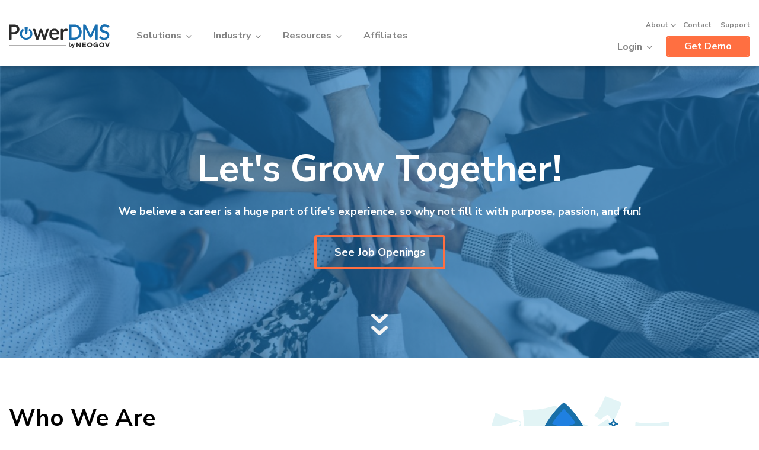

--- FILE ---
content_type: text/html; charset=UTF-8
request_url: https://www.powerdms.com/careers
body_size: 18613
content:
<!doctype html><html lang="en"><head>
	<meta charset="utf-8">

	<title>Careers | PowerDMS Team</title>

	<meta name="description" content="Creative. Hardworking. Enthusiastic. Talented. Passionate. Have these qualities? We want you to be part of the PowerDMS team.">
	
	<meta name="robots" content="index, follow">
  <link rel="stylesheet" type="text/css" href="https://5431612.fs1.hubspotusercontent-na1.net/hubfs/5431612/fontawesome-free-6.7.0-web/css/all.css">

	
	
      
	<meta name="viewport" content="width=device-width, initial-scale=1">

    
    <meta property="og:description" content="Creative. Hardworking. Enthusiastic. Talented. Passionate. Have these qualities? We want you to be part of the PowerDMS team.">
    <meta property="og:title" content="Careers | PowerDMS Team">
    <meta name="twitter:description" content="Creative. Hardworking. Enthusiastic. Talented. Passionate. Have these qualities? We want you to be part of the PowerDMS team.">
    <meta name="twitter:title" content="Careers | PowerDMS Team">

    

    
    <style>
a.cta_button{-moz-box-sizing:content-box !important;-webkit-box-sizing:content-box !important;box-sizing:content-box !important;vertical-align:middle}.hs-breadcrumb-menu{list-style-type:none;margin:0px 0px 0px 0px;padding:0px 0px 0px 0px}.hs-breadcrumb-menu-item{float:left;padding:10px 0px 10px 10px}.hs-breadcrumb-menu-divider:before{content:'›';padding-left:10px}.hs-featured-image-link{border:0}.hs-featured-image{float:right;margin:0 0 20px 20px;max-width:50%}@media (max-width: 568px){.hs-featured-image{float:none;margin:0;width:100%;max-width:100%}}.hs-screen-reader-text{clip:rect(1px, 1px, 1px, 1px);height:1px;overflow:hidden;position:absolute !important;width:1px}
</style>

<link rel="stylesheet" href="https://www.powerdms.com/hubfs/hub_generated/template_assets/1/190770175807/1768924650170/template_main.min.css">
<link rel="stylesheet" href="https://www.powerdms.com/hubfs/hub_generated/template_assets/1/190769892460/1768909724176/template_theme-overrides.min.css">
<link rel="stylesheet" href="https://fonts.googleapis.com/css2?family=Roboto:wght@100..900&amp;display=swap">
<link rel="stylesheet" href="https://www.powerdms.com/hubfs/hub_generated/module_assets/1/190770175854/1754905721246/module_banner.min.css">
<link rel="stylesheet" href="https://www.powerdms.com/hubfs/hub_generated/module_assets/1/190769892634/1765395585979/module_two-column.min.css">
<link rel="stylesheet" href="https://www.powerdms.com/hubfs/hub_generated/module_assets/1/190770175860/1754978942883/module_four-columns.min.css">
<link rel="stylesheet" href="https://www.powerdms.com/hubfs/hub_generated/module_assets/1/190769892530/1748497604149/module_logo-slider.min.css">
<link rel="stylesheet" href="https://www.powerdms.com/hubfs/hub_generated/module_assets/1/190769892616/1750038331413/module_social_follow_updated.min.css">

  <style>
    #hs_cos_wrapper_social_follow .hs-social-follow {}

#hs_cos_wrapper_social_follow .hs-social-follow__link {
  width:24px;
  height:24px;
}

#hs_cos_wrapper_social_follow .hs-social-follow__icon svg {
  width:min(32px,100%);
  height:min(32px,100%);
  fill:#000000;
}

#hs_cos_wrapper_social_follow .hs-social-follow__link:hover,
#hs_cos_wrapper_social_follow .hs-social-follow__link:focus {}

#hs_cos_wrapper_social_follow .hs-social-follow__link:active {}

  </style>

<style>
  @font-face {
    font-family: "Lato";
    font-weight: 400;
    font-style: normal;
    font-display: swap;
    src: url("/_hcms/googlefonts/Lato/regular.woff2") format("woff2"), url("/_hcms/googlefonts/Lato/regular.woff") format("woff");
  }
  @font-face {
    font-family: "Lato";
    font-weight: 700;
    font-style: normal;
    font-display: swap;
    src: url("/_hcms/googlefonts/Lato/700.woff2") format("woff2"), url("/_hcms/googlefonts/Lato/700.woff") format("woff");
  }
  @font-face {
    font-family: "Merriweather";
    font-weight: 400;
    font-style: normal;
    font-display: swap;
    src: url("/_hcms/googlefonts/Merriweather/regular.woff2") format("woff2"), url("/_hcms/googlefonts/Merriweather/regular.woff") format("woff");
  }
  @font-face {
    font-family: "Merriweather";
    font-weight: 700;
    font-style: normal;
    font-display: swap;
    src: url("/_hcms/googlefonts/Merriweather/700.woff2") format("woff2"), url("/_hcms/googlefonts/Merriweather/700.woff") format("woff");
  }
</style>

    

    
<!--  Added by GoogleAnalytics4 integration -->
<script>
var _hsp = window._hsp = window._hsp || [];
window.dataLayer = window.dataLayer || [];
function gtag(){dataLayer.push(arguments);}

var useGoogleConsentModeV2 = true;
var waitForUpdateMillis = 1000;


if (!window._hsGoogleConsentRunOnce) {
  window._hsGoogleConsentRunOnce = true;

  gtag('consent', 'default', {
    'ad_storage': 'denied',
    'analytics_storage': 'denied',
    'ad_user_data': 'denied',
    'ad_personalization': 'denied',
    'wait_for_update': waitForUpdateMillis
  });

  if (useGoogleConsentModeV2) {
    _hsp.push(['useGoogleConsentModeV2'])
  } else {
    _hsp.push(['addPrivacyConsentListener', function(consent){
      var hasAnalyticsConsent = consent && (consent.allowed || (consent.categories && consent.categories.analytics));
      var hasAdsConsent = consent && (consent.allowed || (consent.categories && consent.categories.advertisement));

      gtag('consent', 'update', {
        'ad_storage': hasAdsConsent ? 'granted' : 'denied',
        'analytics_storage': hasAnalyticsConsent ? 'granted' : 'denied',
        'ad_user_data': hasAdsConsent ? 'granted' : 'denied',
        'ad_personalization': hasAdsConsent ? 'granted' : 'denied'
      });
    }]);
  }
}

gtag('js', new Date());
gtag('set', 'developer_id.dZTQ1Zm', true);
gtag('config', 'G-VVQGLHZ5W7');
</script>
<script async src="https://www.googletagmanager.com/gtag/js?id=G-VVQGLHZ5W7"></script>

<!-- /Added by GoogleAnalytics4 integration -->

<!--  Added by GoogleTagManager integration -->
<script>
var _hsp = window._hsp = window._hsp || [];
window.dataLayer = window.dataLayer || [];
function gtag(){dataLayer.push(arguments);}

var useGoogleConsentModeV2 = true;
var waitForUpdateMillis = 1000;



var hsLoadGtm = function loadGtm() {
    if(window._hsGtmLoadOnce) {
      return;
    }

    if (useGoogleConsentModeV2) {

      gtag('set','developer_id.dZTQ1Zm',true);

      gtag('consent', 'default', {
      'ad_storage': 'denied',
      'analytics_storage': 'denied',
      'ad_user_data': 'denied',
      'ad_personalization': 'denied',
      'wait_for_update': waitForUpdateMillis
      });

      _hsp.push(['useGoogleConsentModeV2'])
    }

    (function(w,d,s,l,i){w[l]=w[l]||[];w[l].push({'gtm.start':
    new Date().getTime(),event:'gtm.js'});var f=d.getElementsByTagName(s)[0],
    j=d.createElement(s),dl=l!='dataLayer'?'&l='+l:'';j.async=true;j.src=
    'https://www.googletagmanager.com/gtm.js?id='+i+dl;f.parentNode.insertBefore(j,f);
    })(window,document,'script','dataLayer','GTM-M7XH99K');

    window._hsGtmLoadOnce = true;
};

_hsp.push(['addPrivacyConsentListener', function(consent){
  if(consent.allowed || (consent.categories && consent.categories.analytics)){
    hsLoadGtm();
  }
}]);

</script>

<!-- /Added by GoogleTagManager integration -->

    <link rel="canonical" href="https://www.powerdms.com/careers">

<script src="https://cmp.osano.com/rxjVbyDJyO/ee1314b1-f4a8-4547-b441-9e74805f70a7/osano.js"></script>

<!--BE IXF: JavaScript begin-->
<!--Access to and use of BrightEdge AutoPilot - Self Connecting Pages is governed by the Infrastructure Product Terms located at: www.brightedge.com/infrastructure-product-terms. Customer acknowledges and agrees it has read, understands and agrees to be bound by the Infrastructure Product Terms. -->
<script src="//cdn.bc0a.com/autopilot/f00000000308651/autopilot_sdk.js"></script>
<!--BE IXF: JavaScript end-->

<!-- JSON-LD markup generated by Google Structured Data Markup Helper. -->
<script type="application/ld+json">
	{
		"@context": "http://schema.org",
		"@type": "LocalBusiness",
		"name": "PowerDMS by NEOGOV",
		"image": "https://www.powerdms.com/hubfs/powerdms-flywheel-platform-2022.svg",
		"telephone": "800.749.5104",
		"email": "sales@powerdms.com",
		"address": {
			"@type": "PostalAddress",
			"streetAddress": "101 S Garland Ave",
			"addressLocality": "Orlando",
			"addressRegion": "Florida",
			"addressCountry": "United States",
			"postalCode": "32801"
		},
		"aggregateRating": {
			"@type": "AggregateRating",
			"ratingValue": "4.9"
		}
	}
</script>

<script src="https://code.jquery.com/jquery-3.7.1.slim.min.js" integrity="sha256-kmHvs0B+OpCW5GVHUNjv9rOmY0IvSIRcf7zGUDTDQM8=" crossorigin="anonymous"></script>

<meta name="google-site-verification" content="oi07AL61x7KF6ZajxdPU6xzu3Sc5qaunr-41mNwoBsw">

<!--Eloqua form style override -->
<style> .LV_valid { display: none; } </style>
<!--end Eloqua form style override -->

<!--Eloqua Tracking Code-->
<script type="application/javascript">
	function getQueryStringParamValue(strQStrParam) {
		var defaultValue = null;
		var strURL = document.location.href;
		var strQStrParamValue = "";
		if (strURL.indexOf("?") != -1) {
			strQStrParamValue = strURL.substr(strURL.indexOf("?") + 1);
			if (strQStrParamValue.indexOf(strQStrParam) != -1) {
				strQStrParamValue = strQStrParamValue.substr(
					strQStrParamValue.lastIndexOf(strQStrParam)
					);
				strQStrParamValue = strQStrParamValue.substr(
					strQStrParamValue.indexOf("=") + 1
					);
				if (strQStrParamValue.indexOf("&") != -1)
					strQStrParamValue = strQStrParamValue.substr(0,strQStrParamValue.indexOf("&"));
				return strQStrParamValue;
			} else {
				strQStrParamValue = defaultValue;
				return strQStrParamValue;
			}
		} else {
			strQStrParamValue = defaultValue;
			return strQStrParamValue;
		}
	}

	function AAM_ss_Retrieve() {
		let conversionPointURLs = document.getElementsByName("conversionpointurl");
		let conversionPointTitles = document.getElementsByName("conversionpointtitle");
		if (document.getElementsByName("utm_medium").length >= 1) {
			for (let i = 0; i < document.getElementsByName("utm_medium").length; i++) {
				document.getElementsByName("utm_medium")[i].value = sessionStorage.getItem("utm_medium");;
			}
		}
		if (document.getElementsByName("utm_source").length >= 1) {
			for (let i = 0; i < document.getElementsByName("utm_source").length; i++) {
				document.getElementsByName("utm_source")[i].value = sessionStorage.getItem("utm_source");;
			}
		}
		if (document.getElementsByName("utm_campaign").length >= 1) {
			for (let i = 0; i < document.getElementsByName("utm_campaign").length; i++) {
				document.getElementsByName("utm_campaign")[i].value = sessionStorage.getItem("utm_campaign");;
			}
		}
		if (document.getElementsByName("utm_content").length >= 1) {
			for (let i = 0; i < document.getElementsByName("utm_content").length; i++) {
				document.getElementsByName("utm_content")[i].value = sessionStorage.getItem("utm_content");;
			}
		}
		if (document.getElementsByName("utm_term").length >= 1) {
			for (let i = 0; i < document.getElementsByName("utm_term").length; i++) {
				document.getElementsByName("utm_term")[i].value = sessionStorage.getItem("utm_term");;
			}
		}
		if (document.getElementsByName("conversionpointurl").length >= 1) {
			for (let i = 0; i < conversionPointURLs.length; i++) {
				document.getElementsByName("conversionpointurl")[i].value =
				window.location.href;
			}
		}
		if (document.getElementsByName("conversionpoint").length >= 1) {
			document.getElementsByName("conversionpoint")[0].value = document.title;
		}

		// Different Name on Blind Submit Forms
		if (conversionPointTitles.length >= 1) {
			for (let i = 0; i < conversionPointTitles.length; i++) {
				document.getElementsByName("conversionpointtitle")[i].value = document.title;
			}
		}

		if (document.getElementsByName("campaign").length >= 1) {
			document.getElementsByName("campaign")[0].value =
			sessionStorage.getItem("campaign");
		}
		if (document.getElementsByName("neogov_add_on").length >= 1) {
			document.getElementsByName("neogov_add_on")[0].value = sessionStorage.getItem("neogov_add_on");
		}

		if (document.getElementsByName("neoed_add_on").length >= 1) {
			document.getElementsByName("neoed_add_on")[0].value = sessionStorage.getItem("neoed_add_on");
		}
	}

	function AAM_ss_Save() {
		sessionStorage.setItem("utm_medium",getQueryStringParamValue("utm_medium") ? getQueryStringParamValue("utm_medium") : "");
		sessionStorage.setItem("utm_source",getQueryStringParamValue("utm_source") ? getQueryStringParamValue("utm_source") : "");
		sessionStorage.setItem("utm_campaign",getQueryStringParamValue("utm_campaign") ? getQueryStringParamValue("utm_campaign") : "");
		sessionStorage.setItem("utm_content",getQueryStringParamValue("utm_content") ? getQueryStringParamValue("utm_content") : "");
		sessionStorage.setItem("utm_term",getQueryStringParamValue("utm_term") ? getQueryStringParamValue("utm_term") : "");
		sessionStorage.setItem("campaign",getQueryStringParamValue("campaign") ? getQueryStringParamValue("campaign") : "");
		sessionStorage.setItem("neogov_add_on",getQueryStringParamValue("neogov_add_on") ? getQueryStringParamValue("neogov_add_on") : "");
		sessionStorage.setItem("neoed_add_on",getQueryStringParamValue("neoed_add_on") ? getQueryStringParamValue("neoed_add_on") : "");
	}

	(function () {
		function async_load() {
			AAM_ss_Save();
			AAM_ss_Retrieve();
			// —-- Required on Form Pages
		}

		if (window.addEventListener)
			window.addEventListener("DOMContentLoaded", async_load, false);
		else if (window.attachEvent) window.attachEvent("onload", async_load);
	})();

	var _elqQ = _elqQ || [];
	_elqQ.push(["elqSetSiteId", "1927048"]);
	_elqQ.push(["elqTrackPageView"]);

	(function () {
		function async_load() {
			var s = document.createElement("script");
			s.type = "text/javascript";
			s.async = true;
			s.src = "//img02.en25.com/i/elqCfg.min.js";
			var x = document.getElementsByTagName("script")[0];
			x.parentNode.insertBefore(s, x);
		}
		if (window.addEventListener)
			window.addEventListener("DOMContentLoaded", async_load, false);
		else if (window.attachEvent) window.attachEvent("onload", async_load);
	})();

	(function () {
		function async_load() {
			if (document.getElementById("utm_medium_dl")) { document.getElementById("utm_medium_dl").value = sessionStorage.getItem("utm_medium"); }
			if (document.getElementById("utm_source_dl")) { document.getElementById("utm_source_dl").value = sessionStorage.getItem("utm_source"); }
			if (document.getElementById("utm_campaign_dl")) { document.getElementById("utm_campaign_dl").value = sessionStorage.getItem("utm_content"); }
			if (document.getElementById("utm_content_dl")) { document.getElementById("utm_content_dl").value = sessionStorage.getItem("utm_content"); }
			if (document.getElementById("utm_term_dl")) { document.getElementById("utm_term_dl").value = sessionStorage.getItem("utm_term"); }
			if (document.getElementById("campaign_dl")) { document.getElementById("utm_term_dl").value = sessionStorage.getItem("campaign"); }
			if (document.getElementById("conversionpointurl_dl")) { document.getElementById("conversionpointurl_dl").value = window.location.href; }
			if (document.getElementById("conversionpoint_dl")) { document.getElementById("conversionpoint_dl").value = document.title; }

			SetElqContent();
			_elqQ.push(["elqDataLookup", escape("6f28bc1bc7994ad7b85675abae444a47"),]);
		}

		if (window.addEventListener) window.addEventListener("DOMContentLoaded", async_load, false);
		else if (window.attachEvent) window.attachEvent("onload", async_load);
	})();

	function downloadAsset(assetName, assetURL) {
		email = document.getElementsByName("emailAddress")[0].value;
		document.getElementsByName("asset_name")[0].value = assetName;
		document.getElementsByName("asset_url")[0].value = assetURL;
		if (email) { $("#assetForm").submit(); } else { window.location = assetURL; }
		event.preventDefault();
	}

	function SetElqContent() {
		if (this.GetElqContentPersonalizationValue) {
			user = GetElqContentPersonalizationValue("V_ElqEmailAddress");
			document.getElementById("visitorEmail").value = user;
		}
	}
</script>
<!--End Eloqua Tracking Code-->

<!-- Eloqua Forms -->
<script type="text/javascript" language="JavaScript">
	(function () {
		function async_load() {
			if(document.getElementById("utm_medium_dl")) { document.getElementById("utm_medium_dl").value=sessionStorage.getItem("utm_medium") };
			if(document.getElementById("utm_source_dl")) {document.getElementById("utm_source_dl").value=sessionStorage.getItem("utm_source") };
			if(document.getElementById("utm_campaign_dl")) {document.getElementById("utm_campaign_dl").value=sessionStorage.getItem("utm_content") };
			if(document.getElementById("utm_content_dl")) {document.getElementById("utm_content_dl").value=sessionStorage.getItem("utm_content") };
			if(document.getElementById("utm_term_dl")) {document.getElementById("utm_term_dl").value=sessionStorage.getItem('utm_term') };
			if(document.getElementById("campaign_dl")) {document.getElementById("utm_term_dl").value=sessionStorage.getItem('campaign') };
			if(document.getElementById("conversionpointurl_dl")) {document.getElementById("conversionpointurl_dl").value=window.location.href };
			if(document.getElementById("conversionpoint_dl")) {document.getElementById("conversionpoint_dl").value=document.title };
			SetElqContent();
			_elqQ.push(['elqDataLookup', escape('6f28bc1bc7994ad7b85675abae444a47'),'']);
		}

		if (window.addEventListener) window.addEventListener('DOMContentLoaded', async_load, false);
		else if (window.attachEvent) window.attachEvent('onload', async_load);
	})();

	function downloadAsset(assetName, assetURL) {
		email = document.getElementsByName('emailAddress')[0].value 
		document.getElementsByName('asset_name')[0].value = assetName;
		document.getElementsByName('asset_url')[0].value = assetURL;
		if(email) { $( "#assetForm" ).submit(); } else { window.location = assetURL; }
        event.preventDefault();
    }

    function SetElqContent(){
    	if (this.GetElqContentPersonalizationValue){
    		user = GetElqContentPersonalizationValue('V_ElqEmailAddress');
    		document.getElementById('visitorEmail').value = user
    	}
    }
</script>
<!--End Eloqua Forms-->
<meta property="og:url" content="https://www.powerdms.com/careers">
<meta name="twitter:card" content="summary">
<meta http-equiv="content-language" content="en">





<style>
  .image-wrap img {
    border-radius: 20px;
}
  button.accordion-button {
    background-color: #f5f5f5;
    border: none;
    padding: 10px 0 30px;
    border-bottom: 1px solid #d7d7d7;
    color: #000;
    width: 100%;
    text-align: left;
    border-radius: 0;
}
  
  .accordion-header{
    line-height: 0;
  }
  .accordion-body{
    margin-bottom: 30px;
  }
</style>
	<link rel="stylesheet" type="text/css" href="//cdn.jsdelivr.net/npm/slick-carousel@1.8.1/slick/slick.css">
<meta name="generator" content="HubSpot"></head>
<body class="site-powerdms">
<!--  Added by GoogleTagManager integration -->
<noscript><iframe src="https://www.googletagmanager.com/ns.html?id=GTM-M7XH99K" height="0" width="0" style="display:none;visibility:hidden"></iframe></noscript>

<!-- /Added by GoogleTagManager integration -->

	<div class="body-wrapper   hs-content-id-192019721572 hs-site-page page ">
		
		<div id="hs_cos_wrapper_navigation" class="hs_cos_wrapper hs_cos_wrapper_widget hs_cos_wrapper_type_module" style="" data-hs-cos-general-type="widget" data-hs-cos-type="module"><!--
    templateType: "global_partial"
    label: "Website header"
    isAvailableForNewContent: false
    -->
<nav class="navbar fixed-top navbar-expand-xl navbar-light bg-light">
  <div class="container">

    <a class="navbar-brand" href="https://www.powerdms.com/"><img src="https://www.powerdms.com/hubfs/Power%20DMS%20-%202025/Images/Icons/powerdms-brand-logo-01.svg" alt="PowerDMS logo" loading="lazy"></a>
    <button class="navbar-toggler" type="button" data-bs-toggle="collapse" data-bs-target="#navbarSupportedContent" aria-controls="navbarSupportedContent" aria-expanded="false" aria-label="Toggle navigation">
      <span class="navbar-toggler-icon"></span>
    </button>
    <div class="collapse navbar-collapse" id="navbarSupportedContent">
      <ul class="navbar-nav me-auto mb-2 mb-lg-0">
        <li class="nav-item dropdown">
          <a class="nav-link dropdown-toggle" href="#" id="navbarDropdown2" role="button" data-bs-toggle="dropdown" aria-expanded="false" data-menu-ord="1">
            Solutions
          </a>
          <ul class="dropdown-menu our-solution" aria-labelledby="navbarDropdown2">
            <div>
              <div class="dropdown-col-1">
                <!-- <li>
                                    <h6 class="dropdown-header hide-on-mobile">Solutions</h6>
                                </li> -->
                <div class="nav-cards-flexed">
                  <li>
                    <a class="dropdown-item copy-solid" href="https://www.powerdms.com/policy-management-software">
                      <div class="card-flex">
                        <div class="card-desc">
                          <svg version="1.1" id="Layer_1" xmlns="http://www.w3.org/2000/svg" xmlns:xlink="http://www.w3.org/1999/xlink" x="0px" y="0px" viewbox="0 0 36 36" style="enable-background:new 0 0 36 36; width: 25px; vertical-align: top;" xml:space="preserve"> <style type="text/css"> .st0{fill:#0071B8;}</style> <path class="st0" d="M34.7,11c-0.9-2.2-2.1-4-3.6-5.6c-1.6-1.6-3.5-2.8-5.7-3.7c-2.2-0.9-4.7-1.4-7.4-1.4c-2.7,0-5.1,0.5-7.4,1.4 C8.5,2.5,6.6,3.8,5,5.4C3.4,6.9,2.2,8.8,1.3,11c-0.9,2.2-1.3,4.5-1.3,7c0,2.5,0.4,4.8,1.3,7c0.9,2.2,2.1,4,3.7,5.6 c1.6,1.6,3.5,2.8,5.7,3.7c2.2,0.9,4.7,1.4,7.4,1.4c2.7,0,5.1-0.5,7.4-1.4c2.2-0.9,4.1-2.2,5.7-3.7c1.6-1.6,2.8-3.5,3.6-5.6 c0.9-2.2,1.3-4.5,1.3-7C36,15.5,35.6,13.1,34.7,11z M15.5,6.7c0.2-0.2,0.5-0.3,0.7-0.3h3.6c0.3,0,0.5,0.1,0.7,0.3 c0.2,0.2,0.3,0.5,0.3,0.8l-0.9,10.9c0,0.5-0.5,0.9-1,0.9h-1.9c-0.5,0-0.9-0.4-1-0.9L15.2,7.5C15.2,7.2,15.3,6.9,15.5,6.7z M18.2,28.7c-0.1,0-0.1,0-0.2,0c-2.7,0-5.3-1-7.3-2.9c-2-1.9-3.2-4.4-3.2-7.1c-0.1-3.3,1.5-6.4,4.3-8.4c0.4-0.3,0.9-0.2,1.2,0.2 c0.4,0.5,0.7,0.9,1,1.3c0.3,0.4,0.2,0.9-0.2,1.2c-1.8,1.3-2.9,3.4-2.9,5.6c0,1.8,0.8,3.5,2.2,4.8c1.4,1.3,3.2,2,5.1,1.9 c3.9-0.1,7.1-3.2,7-7c0-2.1-1.1-4.1-2.8-5.3c-0.4-0.3-0.5-0.8-0.2-1.2c0.1-0.2,0.2-0.3,0.4-0.5c0.2-0.3,0.4-0.5,0.6-0.8v0 c0.1-0.2,0.3-0.3,0.6-0.4c0.2,0,0.5,0,0.6,0.1c2.6,1.9,4.2,4.8,4.2,8C28.6,23.9,24,28.6,18.2,28.7z" /></svg>
                          <span class="card-title">Policy<br></span>
                          <span class="hide-on-mobile card-content">Policy Management</span>
                          <!-- <span class="hide-on-mobile-inline card-link"><em>Learn More </em></span> -->
                        </div>
                      </div>
                    </a>
                  </li>
                  <li>
                    <a class="dropdown-item copy-solid" href="https://www.powerdms.com/accreditation-management-software">
                      <div class="card-flex">
                        <div class="card-desc">
                          <svg version="1.1" id="Layer_1" xmlns="http://www.w3.org/2000/svg" xmlns:xlink="http://www.w3.org/1999/xlink" x="0px" y="0px" viewbox="0 0 36 36" style="enable-background:new 0 0 36 36; width: 25px; vertical-align: top;" xml:space="preserve"> <style type="text/css"> .st0{fill:#0071B8;}</style> <path class="st0" d="M34.7,11c-0.9-2.2-2.1-4-3.6-5.6c-1.6-1.6-3.5-2.8-5.7-3.7c-2.2-0.9-4.7-1.4-7.4-1.4c-2.7,0-5.1,0.5-7.4,1.4 C8.5,2.5,6.6,3.8,5,5.4C3.4,6.9,2.2,8.8,1.3,11c-0.9,2.2-1.3,4.5-1.3,7c0,2.5,0.4,4.8,1.3,7c0.9,2.2,2.1,4,3.7,5.6 c1.6,1.6,3.5,2.8,5.7,3.7c2.2,0.9,4.7,1.4,7.4,1.4c2.7,0,5.1-0.5,7.4-1.4c2.2-0.9,4.1-2.2,5.7-3.7c1.6-1.6,2.8-3.5,3.6-5.6 c0.9-2.2,1.3-4.5,1.3-7C36,15.5,35.6,13.1,34.7,11z M15.5,6.7c0.2-0.2,0.5-0.3,0.7-0.3h3.6c0.3,0,0.5,0.1,0.7,0.3 c0.2,0.2,0.3,0.5,0.3,0.8l-0.9,10.9c0,0.5-0.5,0.9-1,0.9h-1.9c-0.5,0-0.9-0.4-1-0.9L15.2,7.5C15.2,7.2,15.3,6.9,15.5,6.7z M18.2,28.7c-0.1,0-0.1,0-0.2,0c-2.7,0-5.3-1-7.3-2.9c-2-1.9-3.2-4.4-3.2-7.1c-0.1-3.3,1.5-6.4,4.3-8.4c0.4-0.3,0.9-0.2,1.2,0.2 c0.4,0.5,0.7,0.9,1,1.3c0.3,0.4,0.2,0.9-0.2,1.2c-1.8,1.3-2.9,3.4-2.9,5.6c0,1.8,0.8,3.5,2.2,4.8c1.4,1.3,3.2,2,5.1,1.9 c3.9-0.1,7.1-3.2,7-7c0-2.1-1.1-4.1-2.8-5.3c-0.4-0.3-0.5-0.8-0.2-1.2c0.1-0.2,0.2-0.3,0.4-0.5c0.2-0.3,0.4-0.5,0.6-0.8v0 c0.1-0.2,0.3-0.3,0.6-0.4c0.2,0,0.5,0,0.6,0.1c2.6,1.9,4.2,4.8,4.2,8C28.6,23.9,24,28.6,18.2,28.7z" /></svg>
                          <span class="card-title">Standards<br></span>
                          <span class="hide-on-mobile card-content">Accreditation Management</span>
                          <!-- <span class="hide-on-mobile-inline card-link"><em>Learn More </em></span> -->
                        </div>
                      </div>
                    </a>
                  </li>
                  <li>
                    <a class="dropdown-item copy-solid" href="https://www.powerdms.com/power-recall">
                      <div class="card-flex">
                        <div class="card-desc">
                          <svg version="1.1" id="Layer_1" xmlns="http://www.w3.org/2000/svg" xmlns:xlink="http://www.w3.org/1999/xlink" x="0px" y="0px" viewbox="0 0 36 36" style="enable-background:new 0 0 36 36; width: 25px; vertical-align: top;" xml:space="preserve"> <style type="text/css"> .st0{fill:#0071B8;}</style> <path class="st0" d="M34.7,11c-0.9-2.2-2.1-4-3.6-5.6c-1.6-1.6-3.5-2.8-5.7-3.7c-2.2-0.9-4.7-1.4-7.4-1.4c-2.7,0-5.1,0.5-7.4,1.4 C8.5,2.5,6.6,3.8,5,5.4C3.4,6.9,2.2,8.8,1.3,11c-0.9,2.2-1.3,4.5-1.3,7c0,2.5,0.4,4.8,1.3,7c0.9,2.2,2.1,4,3.7,5.6 c1.6,1.6,3.5,2.8,5.7,3.7c2.2,0.9,4.7,1.4,7.4,1.4c2.7,0,5.1-0.5,7.4-1.4c2.2-0.9,4.1-2.2,5.7-3.7c1.6-1.6,2.8-3.5,3.6-5.6 c0.9-2.2,1.3-4.5,1.3-7C36,15.5,35.6,13.1,34.7,11z M15.5,6.7c0.2-0.2,0.5-0.3,0.7-0.3h3.6c0.3,0,0.5,0.1,0.7,0.3 c0.2,0.2,0.3,0.5,0.3,0.8l-0.9,10.9c0,0.5-0.5,0.9-1,0.9h-1.9c-0.5,0-0.9-0.4-1-0.9L15.2,7.5C15.2,7.2,15.3,6.9,15.5,6.7z M18.2,28.7c-0.1,0-0.1,0-0.2,0c-2.7,0-5.3-1-7.3-2.9c-2-1.9-3.2-4.4-3.2-7.1c-0.1-3.3,1.5-6.4,4.3-8.4c0.4-0.3,0.9-0.2,1.2,0.2 c0.4,0.5,0.7,0.9,1,1.3c0.3,0.4,0.2,0.9-0.2,1.2c-1.8,1.3-2.9,3.4-2.9,5.6c0,1.8,0.8,3.5,2.2,4.8c1.4,1.3,3.2,2,5.1,1.9 c3.9-0.1,7.1-3.2,7-7c0-2.1-1.1-4.1-2.8-5.3c-0.4-0.3-0.5-0.8-0.2-1.2c0.1-0.2,0.2-0.3,0.4-0.5c0.2-0.3,0.4-0.5,0.6-0.8v0 c0.1-0.2,0.3-0.3,0.6-0.4c0.2,0,0.5,0,0.6,0.1c2.6,1.9,4.2,4.8,4.2,8C28.6,23.9,24,28.6,18.2,28.7z" /></svg>
                          <span class="card-title">Recall<br></span>
                          <span class="hide-on-mobile card-content">Microlearning</span>
                          <!-- <span class="hide-on-mobile-inline card-link"><em>Learn More </em></span> -->
                        </div>
                      </div>
                    </a>
                  </li>
                  <li>
                    <a class="dropdown-item copy-solid" href="https://www.powerdms.com/power-time">
                      <div class="card-flex">
                        <div class="card-desc">
                          <svg version="1.1" id="Layer_1" xmlns="http://www.w3.org/2000/svg" xmlns:xlink="http://www.w3.org/1999/xlink" x="0px" y="0px" viewbox="0 0 36 36" style="enable-background:new 0 0 36 36; width: 25px; vertical-align: top;" xml:space="preserve"> <style type="text/css"> .st0{fill:#0071B8;}</style> <path class="st0" d="M34.7,11c-0.9-2.2-2.1-4-3.6-5.6c-1.6-1.6-3.5-2.8-5.7-3.7c-2.2-0.9-4.7-1.4-7.4-1.4c-2.7,0-5.1,0.5-7.4,1.4 C8.5,2.5,6.6,3.8,5,5.4C3.4,6.9,2.2,8.8,1.3,11c-0.9,2.2-1.3,4.5-1.3,7c0,2.5,0.4,4.8,1.3,7c0.9,2.2,2.1,4,3.7,5.6 c1.6,1.6,3.5,2.8,5.7,3.7c2.2,0.9,4.7,1.4,7.4,1.4c2.7,0,5.1-0.5,7.4-1.4c2.2-0.9,4.1-2.2,5.7-3.7c1.6-1.6,2.8-3.5,3.6-5.6 c0.9-2.2,1.3-4.5,1.3-7C36,15.5,35.6,13.1,34.7,11z M15.5,6.7c0.2-0.2,0.5-0.3,0.7-0.3h3.6c0.3,0,0.5,0.1,0.7,0.3 c0.2,0.2,0.3,0.5,0.3,0.8l-0.9,10.9c0,0.5-0.5,0.9-1,0.9h-1.9c-0.5,0-0.9-0.4-1-0.9L15.2,7.5C15.2,7.2,15.3,6.9,15.5,6.7z M18.2,28.7c-0.1,0-0.1,0-0.2,0c-2.7,0-5.3-1-7.3-2.9c-2-1.9-3.2-4.4-3.2-7.1c-0.1-3.3,1.5-6.4,4.3-8.4c0.4-0.3,0.9-0.2,1.2,0.2 c0.4,0.5,0.7,0.9,1,1.3c0.3,0.4,0.2,0.9-0.2,1.2c-1.8,1.3-2.9,3.4-2.9,5.6c0,1.8,0.8,3.5,2.2,4.8c1.4,1.3,3.2,2,5.1,1.9 c3.9-0.1,7.1-3.2,7-7c0-2.1-1.1-4.1-2.8-5.3c-0.4-0.3-0.5-0.8-0.2-1.2c0.1-0.2,0.2-0.3,0.4-0.5c0.2-0.3,0.4-0.5,0.6-0.8v0 c0.1-0.2,0.3-0.3,0.6-0.4c0.2,0,0.5,0,0.6,0.1c2.6,1.9,4.2,4.8,4.2,8C28.6,23.9,24,28.6,18.2,28.7z" /></svg>
                          <span class="card-title">Time<br></span>
                          <span class="hide-on-mobile card-content">Personnel Scheduling</span>
                          <!-- <span class="hide-on-mobile-inline card-link"><em>Learn More </em></span> -->
                        </div>
                      </div>
                    </a>
                  </li>
                  <li>
                    <a class="dropdown-item copy-solid" href="https://www.powerdms.com/power-ready">
                      <div class="card-flex">
                        <div class="card-desc">
                          <svg version="1.1" id="Layer_1" xmlns="http://www.w3.org/2000/svg" xmlns:xlink="http://www.w3.org/1999/xlink" x="0px" y="0px" viewbox="0 0 36 36" style="enable-background:new 0 0 36 36; width: 25px; vertical-align: top;" xml:space="preserve"> <style type="text/css"> .st0{fill:#0071B8;}</style> <path class="st0" d="M34.7,11c-0.9-2.2-2.1-4-3.6-5.6c-1.6-1.6-3.5-2.8-5.7-3.7c-2.2-0.9-4.7-1.4-7.4-1.4c-2.7,0-5.1,0.5-7.4,1.4 C8.5,2.5,6.6,3.8,5,5.4C3.4,6.9,2.2,8.8,1.3,11c-0.9,2.2-1.3,4.5-1.3,7c0,2.5,0.4,4.8,1.3,7c0.9,2.2,2.1,4,3.7,5.6 c1.6,1.6,3.5,2.8,5.7,3.7c2.2,0.9,4.7,1.4,7.4,1.4c2.7,0,5.1-0.5,7.4-1.4c2.2-0.9,4.1-2.2,5.7-3.7c1.6-1.6,2.8-3.5,3.6-5.6 c0.9-2.2,1.3-4.5,1.3-7C36,15.5,35.6,13.1,34.7,11z M15.5,6.7c0.2-0.2,0.5-0.3,0.7-0.3h3.6c0.3,0,0.5,0.1,0.7,0.3 c0.2,0.2,0.3,0.5,0.3,0.8l-0.9,10.9c0,0.5-0.5,0.9-1,0.9h-1.9c-0.5,0-0.9-0.4-1-0.9L15.2,7.5C15.2,7.2,15.3,6.9,15.5,6.7z M18.2,28.7c-0.1,0-0.1,0-0.2,0c-2.7,0-5.3-1-7.3-2.9c-2-1.9-3.2-4.4-3.2-7.1c-0.1-3.3,1.5-6.4,4.3-8.4c0.4-0.3,0.9-0.2,1.2,0.2 c0.4,0.5,0.7,0.9,1,1.3c0.3,0.4,0.2,0.9-0.2,1.2c-1.8,1.3-2.9,3.4-2.9,5.6c0,1.8,0.8,3.5,2.2,4.8c1.4,1.3,3.2,2,5.1,1.9 c3.9-0.1,7.1-3.2,7-7c0-2.1-1.1-4.1-2.8-5.3c-0.4-0.3-0.5-0.8-0.2-1.2c0.1-0.2,0.2-0.3,0.4-0.5c0.2-0.3,0.4-0.5,0.6-0.8v0 c0.1-0.2,0.3-0.3,0.6-0.4c0.2,0,0.5,0,0.6,0.1c2.6,1.9,4.2,4.8,4.2,8C28.6,23.9,24,28.6,18.2,28.7z" /></svg>
                          <span class="card-title">Ready<br></span>
                          <span class="hide-on-mobile card-content">On-the-Job Training</span>
                          <!-- <span class="hide-on-mobile-inline card-link"><em>Learn More </em></span> -->
                        </div>
                      </div>
                    </a>
                  </li>
                  <li>
                    <a class="dropdown-item copy-solid" href="/power-line">
                      <div class="card-flex">
                        <div class="card-desc">
                          <svg version="1.1" id="Layer_1" xmlns="http://www.w3.org/2000/svg" xmlns:xlink="http://www.w3.org/1999/xlink" x="0px" y="0px" viewbox="0 0 36 36" style="enable-background:new 0 0 36 36; width: 25px; vertical-align: top;" xml:space="preserve"> <style type="text/css"> .st0{fill:#0071B8;}</style> <path class="st0" d="M34.7,11c-0.9-2.2-2.1-4-3.6-5.6c-1.6-1.6-3.5-2.8-5.7-3.7c-2.2-0.9-4.7-1.4-7.4-1.4c-2.7,0-5.1,0.5-7.4,1.4 C8.5,2.5,6.6,3.8,5,5.4C3.4,6.9,2.2,8.8,1.3,11c-0.9,2.2-1.3,4.5-1.3,7c0,2.5,0.4,4.8,1.3,7c0.9,2.2,2.1,4,3.7,5.6 c1.6,1.6,3.5,2.8,5.7,3.7c2.2,0.9,4.7,1.4,7.4,1.4c2.7,0,5.1-0.5,7.4-1.4c2.2-0.9,4.1-2.2,5.7-3.7c1.6-1.6,2.8-3.5,3.6-5.6 c0.9-2.2,1.3-4.5,1.3-7C36,15.5,35.6,13.1,34.7,11z M15.5,6.7c0.2-0.2,0.5-0.3,0.7-0.3h3.6c0.3,0,0.5,0.1,0.7,0.3 c0.2,0.2,0.3,0.5,0.3,0.8l-0.9,10.9c0,0.5-0.5,0.9-1,0.9h-1.9c-0.5,0-0.9-0.4-1-0.9L15.2,7.5C15.2,7.2,15.3,6.9,15.5,6.7z M18.2,28.7c-0.1,0-0.1,0-0.2,0c-2.7,0-5.3-1-7.3-2.9c-2-1.9-3.2-4.4-3.2-7.1c-0.1-3.3,1.5-6.4,4.3-8.4c0.4-0.3,0.9-0.2,1.2,0.2 c0.4,0.5,0.7,0.9,1,1.3c0.3,0.4,0.2,0.9-0.2,1.2c-1.8,1.3-2.9,3.4-2.9,5.6c0,1.8,0.8,3.5,2.2,4.8c1.4,1.3,3.2,2,5.1,1.9 c3.9-0.1,7.1-3.2,7-7c0-2.1-1.1-4.1-2.8-5.3c-0.4-0.3-0.5-0.8-0.2-1.2c0.1-0.2,0.2-0.3,0.4-0.5c0.2-0.3,0.4-0.5,0.6-0.8v0 c0.1-0.2,0.3-0.3,0.6-0.4c0.2,0,0.5,0,0.6,0.1c2.6,1.9,4.2,4.8,4.2,8C28.6,23.9,24,28.6,18.2,28.7z" /></svg>
                          <span class="card-title">Line<br></span>
                          <span class="hide-on-mobile card-content">First Responder Wellness App</span>
                          <!-- <span class="hide-on-mobile-inline card-link"><em>Learn More </em></span> -->
                        </div>
                      </div>
                    </a>
                  </li>
                  <li>
                    <a class="dropdown-item copy-solid" href="https://www.powerdms.com/professional-standards-suite">
                      <div class="card-flex">
                        <div class="card-desc">
                          <svg version="1.1" id="Layer_1" xmlns="http://www.w3.org/2000/svg" xmlns:xlink="http://www.w3.org/1999/xlink" x="0px" y="0px" viewbox="0 0 36 36" style="enable-background:new 0 0 36 36; width: 25px; vertical-align: top;" xml:space="preserve"> <style type="text/css"> .st0{fill:#0071B8;}</style> <path class="st0" d="M34.7,11c-0.9-2.2-2.1-4-3.6-5.6c-1.6-1.6-3.5-2.8-5.7-3.7c-2.2-0.9-4.7-1.4-7.4-1.4c-2.7,0-5.1,0.5-7.4,1.4 C8.5,2.5,6.6,3.8,5,5.4C3.4,6.9,2.2,8.8,1.3,11c-0.9,2.2-1.3,4.5-1.3,7c0,2.5,0.4,4.8,1.3,7c0.9,2.2,2.1,4,3.7,5.6 c1.6,1.6,3.5,2.8,5.7,3.7c2.2,0.9,4.7,1.4,7.4,1.4c2.7,0,5.1-0.5,7.4-1.4c2.2-0.9,4.1-2.2,5.7-3.7c1.6-1.6,2.8-3.5,3.6-5.6 c0.9-2.2,1.3-4.5,1.3-7C36,15.5,35.6,13.1,34.7,11z M15.5,6.7c0.2-0.2,0.5-0.3,0.7-0.3h3.6c0.3,0,0.5,0.1,0.7,0.3 c0.2,0.2,0.3,0.5,0.3,0.8l-0.9,10.9c0,0.5-0.5,0.9-1,0.9h-1.9c-0.5,0-0.9-0.4-1-0.9L15.2,7.5C15.2,7.2,15.3,6.9,15.5,6.7z M18.2,28.7c-0.1,0-0.1,0-0.2,0c-2.7,0-5.3-1-7.3-2.9c-2-1.9-3.2-4.4-3.2-7.1c-0.1-3.3,1.5-6.4,4.3-8.4c0.4-0.3,0.9-0.2,1.2,0.2 c0.4,0.5,0.7,0.9,1,1.3c0.3,0.4,0.2,0.9-0.2,1.2c-1.8,1.3-2.9,3.4-2.9,5.6c0,1.8,0.8,3.5,2.2,4.8c1.4,1.3,3.2,2,5.1,1.9 c3.9-0.1,7.1-3.2,7-7c0-2.1-1.1-4.1-2.8-5.3c-0.4-0.3-0.5-0.8-0.2-1.2c0.1-0.2,0.2-0.3,0.4-0.5c0.2-0.3,0.4-0.5,0.6-0.8v0 c0.1-0.2,0.3-0.3,0.6-0.4c0.2,0,0.5,0,0.6,0.1c2.6,1.9,4.2,4.8,4.2,8C28.6,23.9,24,28.6,18.2,28.7z" /></svg>
                          <span class="card-title" style="margin-right: 10px;">Action<br></span>
                          <svg version="1.1" id="Layer_1" xmlns="http://www.w3.org/2000/svg" xmlns:xlink="http://www.w3.org/1999/xlink" x="0px" y="0px" viewbox="0 0 36 36" style="enable-background:new 0 0 36 36; width: 25px; vertical-align: top;" xml:space="preserve"> <style type="text/css"> .st0{fill:#0071B8;}</style> <path class="st0" d="M34.7,11c-0.9-2.2-2.1-4-3.6-5.6c-1.6-1.6-3.5-2.8-5.7-3.7c-2.2-0.9-4.7-1.4-7.4-1.4c-2.7,0-5.1,0.5-7.4,1.4 C8.5,2.5,6.6,3.8,5,5.4C3.4,6.9,2.2,8.8,1.3,11c-0.9,2.2-1.3,4.5-1.3,7c0,2.5,0.4,4.8,1.3,7c0.9,2.2,2.1,4,3.7,5.6 c1.6,1.6,3.5,2.8,5.7,3.7c2.2,0.9,4.7,1.4,7.4,1.4c2.7,0,5.1-0.5,7.4-1.4c2.2-0.9,4.1-2.2,5.7-3.7c1.6-1.6,2.8-3.5,3.6-5.6 c0.9-2.2,1.3-4.5,1.3-7C36,15.5,35.6,13.1,34.7,11z M15.5,6.7c0.2-0.2,0.5-0.3,0.7-0.3h3.6c0.3,0,0.5,0.1,0.7,0.3 c0.2,0.2,0.3,0.5,0.3,0.8l-0.9,10.9c0,0.5-0.5,0.9-1,0.9h-1.9c-0.5,0-0.9-0.4-1-0.9L15.2,7.5C15.2,7.2,15.3,6.9,15.5,6.7z M18.2,28.7c-0.1,0-0.1,0-0.2,0c-2.7,0-5.3-1-7.3-2.9c-2-1.9-3.2-4.4-3.2-7.1c-0.1-3.3,1.5-6.4,4.3-8.4c0.4-0.3,0.9-0.2,1.2,0.2 c0.4,0.5,0.7,0.9,1,1.3c0.3,0.4,0.2,0.9-0.2,1.2c-1.8,1.3-2.9,3.4-2.9,5.6c0,1.8,0.8,3.5,2.2,4.8c1.4,1.3,3.2,2,5.1,1.9 c3.9-0.1,7.1-3.2,7-7c0-2.1-1.1-4.1-2.8-5.3c-0.4-0.3-0.5-0.8-0.2-1.2c0.1-0.2,0.2-0.3,0.4-0.5c0.2-0.3,0.4-0.5,0.6-0.8v0 c0.1-0.2,0.3-0.3,0.6-0.4c0.2,0,0.5,0,0.6,0.1c2.6,1.9,4.2,4.8,4.2,8C28.6,23.9,24,28.6,18.2,28.7z" /></svg>
                          <span class="card-title" style="margin-right: 10px;">IA<br></span>
                          <svg version="1.1" id="Layer_1" xmlns="http://www.w3.org/2000/svg" xmlns:xlink="http://www.w3.org/1999/xlink" x="0px" y="0px" viewbox="0 0 36 36" style="enable-background:new 0 0 36 36; width: 25px; vertical-align: top;" xml:space="preserve"> <style type="text/css"> .st0{fill:#0071B8;}</style> <path class="st0" d="M34.7,11c-0.9-2.2-2.1-4-3.6-5.6c-1.6-1.6-3.5-2.8-5.7-3.7c-2.2-0.9-4.7-1.4-7.4-1.4c-2.7,0-5.1,0.5-7.4,1.4 C8.5,2.5,6.6,3.8,5,5.4C3.4,6.9,2.2,8.8,1.3,11c-0.9,2.2-1.3,4.5-1.3,7c0,2.5,0.4,4.8,1.3,7c0.9,2.2,2.1,4,3.7,5.6 c1.6,1.6,3.5,2.8,5.7,3.7c2.2,0.9,4.7,1.4,7.4,1.4c2.7,0,5.1-0.5,7.4-1.4c2.2-0.9,4.1-2.2,5.7-3.7c1.6-1.6,2.8-3.5,3.6-5.6 c0.9-2.2,1.3-4.5,1.3-7C36,15.5,35.6,13.1,34.7,11z M15.5,6.7c0.2-0.2,0.5-0.3,0.7-0.3h3.6c0.3,0,0.5,0.1,0.7,0.3 c0.2,0.2,0.3,0.5,0.3,0.8l-0.9,10.9c0,0.5-0.5,0.9-1,0.9h-1.9c-0.5,0-0.9-0.4-1-0.9L15.2,7.5C15.2,7.2,15.3,6.9,15.5,6.7z M18.2,28.7c-0.1,0-0.1,0-0.2,0c-2.7,0-5.3-1-7.3-2.9c-2-1.9-3.2-4.4-3.2-7.1c-0.1-3.3,1.5-6.4,4.3-8.4c0.4-0.3,0.9-0.2,1.2,0.2 c0.4,0.5,0.7,0.9,1,1.3c0.3,0.4,0.2,0.9-0.2,1.2c-1.8,1.3-2.9,3.4-2.9,5.6c0,1.8,0.8,3.5,2.2,4.8c1.4,1.3,3.2,2,5.1,1.9 c3.9-0.1,7.1-3.2,7-7c0-2.1-1.1-4.1-2.8-5.3c-0.4-0.3-0.5-0.8-0.2-1.2c0.1-0.2,0.2-0.3,0.4-0.5c0.2-0.3,0.4-0.5,0.6-0.8v0 c0.1-0.2,0.3-0.3,0.6-0.4c0.2,0,0.5,0,0.6,0.1c2.6,1.9,4.2,4.8,4.2,8C28.6,23.9,24,28.6,18.2,28.7z" /></svg>
                          <span class="card-title">Vitals<br></span>
                          <span class="hide-on-mobile card-content">Professional Standards Suite</span>
                          <!--                                                     <span class="hide-on-mobile card-content"><strong><em>Coming soon</em></strong></span> -->
                          <!--                                                     <span class="hide-on-mobile-inline card-link"><em>Learn More </em></span> -->
                        </div>
                      </div>
                    </a>
                  </li>
                  <li>
                    <a class="dropdown-item copy-solid" href="https://www.powerdms.com/power-vetted-background-investigation-software">
                      <div class="card-flex">
                        <div class="card-desc">
                          <svg version="1.1" id="Layer_1" xmlns="http://www.w3.org/2000/svg" xmlns:xlink="http://www.w3.org/1999/xlink" x="0px" y="0px" viewbox="0 0 36 36" style="enable-background:new 0 0 36 36; width: 25px; vertical-align: top;" xml:space="preserve"> <style type="text/css"> .st0{fill:#0071B8;}</style> <path class="st0" d="M34.7,11c-0.9-2.2-2.1-4-3.6-5.6c-1.6-1.6-3.5-2.8-5.7-3.7c-2.2-0.9-4.7-1.4-7.4-1.4c-2.7,0-5.1,0.5-7.4,1.4 C8.5,2.5,6.6,3.8,5,5.4C3.4,6.9,2.2,8.8,1.3,11c-0.9,2.2-1.3,4.5-1.3,7c0,2.5,0.4,4.8,1.3,7c0.9,2.2,2.1,4,3.7,5.6 c1.6,1.6,3.5,2.8,5.7,3.7c2.2,0.9,4.7,1.4,7.4,1.4c2.7,0,5.1-0.5,7.4-1.4c2.2-0.9,4.1-2.2,5.7-3.7c1.6-1.6,2.8-3.5,3.6-5.6 c0.9-2.2,1.3-4.5,1.3-7C36,15.5,35.6,13.1,34.7,11z M15.5,6.7c0.2-0.2,0.5-0.3,0.7-0.3h3.6c0.3,0,0.5,0.1,0.7,0.3 c0.2,0.2,0.3,0.5,0.3,0.8l-0.9,10.9c0,0.5-0.5,0.9-1,0.9h-1.9c-0.5,0-0.9-0.4-1-0.9L15.2,7.5C15.2,7.2,15.3,6.9,15.5,6.7z M18.2,28.7c-0.1,0-0.1,0-0.2,0c-2.7,0-5.3-1-7.3-2.9c-2-1.9-3.2-4.4-3.2-7.1c-0.1-3.3,1.5-6.4,4.3-8.4c0.4-0.3,0.9-0.2,1.2,0.2 c0.4,0.5,0.7,0.9,1,1.3c0.3,0.4,0.2,0.9-0.2,1.2c-1.8,1.3-2.9,3.4-2.9,5.6c0,1.8,0.8,3.5,2.2,4.8c1.4,1.3,3.2,2,5.1,1.9 c3.9-0.1,7.1-3.2,7-7c0-2.1-1.1-4.1-2.8-5.3c-0.4-0.3-0.5-0.8-0.2-1.2c0.1-0.2,0.2-0.3,0.4-0.5c0.2-0.3,0.4-0.5,0.6-0.8v0 c0.1-0.2,0.3-0.3,0.6-0.4c0.2,0,0.5,0,0.6,0.1c2.6,1.9,4.2,4.8,4.2,8C28.6,23.9,24,28.6,18.2,28.7z" /></svg>
                          <span class="card-title">Vetted<br></span>
                          <span class="hide-on-mobile card-content">Background Investigations</span>
                          <!--                                                     <span class="hide-on-mobile card-content"><strong><em>Coming soon</em></strong></span> -->
                          <!--                                                     <span class="hide-on-mobile-inline card-link"><em>Learn More </em></span> -->
                        </div>
                      </div>
                    </a>
                  </li>

                  <li>
                    <a class="dropdown-item copy-solid" href="/power-engage">
                      <div class="card-flex">
                        <div class="card-desc">
                          <svg version="1.1" id="Layer_1" xmlns="http://www.w3.org/2000/svg" xmlns:xlink="http://www.w3.org/1999/xlink" x="0px" y="0px" viewbox="0 0 36 36" style="enable-background:new 0 0 36 36; width: 25px; vertical-align: top;" xml:space="preserve"> <style type="text/css"> .st0{fill:#0071B8;}</style> <path class="st0" d="M34.7,11c-0.9-2.2-2.1-4-3.6-5.6c-1.6-1.6-3.5-2.8-5.7-3.7c-2.2-0.9-4.7-1.4-7.4-1.4c-2.7,0-5.1,0.5-7.4,1.4 C8.5,2.5,6.6,3.8,5,5.4C3.4,6.9,2.2,8.8,1.3,11c-0.9,2.2-1.3,4.5-1.3,7c0,2.5,0.4,4.8,1.3,7c0.9,2.2,2.1,4,3.7,5.6 c1.6,1.6,3.5,2.8,5.7,3.7c2.2,0.9,4.7,1.4,7.4,1.4c2.7,0,5.1-0.5,7.4-1.4c2.2-0.9,4.1-2.2,5.7-3.7c1.6-1.6,2.8-3.5,3.6-5.6 c0.9-2.2,1.3-4.5,1.3-7C36,15.5,35.6,13.1,34.7,11z M15.5,6.7c0.2-0.2,0.5-0.3,0.7-0.3h3.6c0.3,0,0.5,0.1,0.7,0.3 c0.2,0.2,0.3,0.5,0.3,0.8l-0.9,10.9c0,0.5-0.5,0.9-1,0.9h-1.9c-0.5,0-0.9-0.4-1-0.9L15.2,7.5C15.2,7.2,15.3,6.9,15.5,6.7z M18.2,28.7c-0.1,0-0.1,0-0.2,0c-2.7,0-5.3-1-7.3-2.9c-2-1.9-3.2-4.4-3.2-7.1c-0.1-3.3,1.5-6.4,4.3-8.4c0.4-0.3,0.9-0.2,1.2,0.2 c0.4,0.5,0.7,0.9,1,1.3c0.3,0.4,0.2,0.9-0.2,1.2c-1.8,1.3-2.9,3.4-2.9,5.6c0,1.8,0.8,3.5,2.2,4.8c1.4,1.3,3.2,2,5.1,1.9 c3.9-0.1,7.1-3.2,7-7c0-2.1-1.1-4.1-2.8-5.3c-0.4-0.3-0.5-0.8-0.2-1.2c0.1-0.2,0.2-0.3,0.4-0.5c0.2-0.3,0.4-0.5,0.6-0.8v0 c0.1-0.2,0.3-0.3,0.6-0.4c0.2,0,0.5,0,0.6,0.1c2.6,1.9,4.2,4.8,4.2,8C28.6,23.9,24,28.6,18.2,28.7z" /></svg>
                          <span class="card-title">Engage<br></span>
                          <span class="hide-on-mobile card-content">Community Outreach</span>
                          <!-- <span class="hide-on-mobile-inline card-link"><em>Learn More </em></span> -->
                        </div>
                      </div>
                    </a>
                  </li>
                  <!--                                     <li>
                                        <a class="dropdown-item copy-solid" href="https://www.powerdms.com/power-vitals">
                                            <div class="card-flex">
                                                <div class="card-desc">
                                                    <svg version="1.1" id="Layer_1" xmlns="http://www.w3.org/2000/svg" xmlns:xlink="http://www.w3.org/1999/xlink" x="0px" y="0px" viewBox="0 0 36 36" style="enable-background:new 0 0 36 36; width: 25px; vertical-align: top;" xml:space="preserve"> <style type="text/css"> .st0{fill:#0071B8;}</style> <path class="st0" d="M34.7,11c-0.9-2.2-2.1-4-3.6-5.6c-1.6-1.6-3.5-2.8-5.7-3.7c-2.2-0.9-4.7-1.4-7.4-1.4c-2.7,0-5.1,0.5-7.4,1.4 C8.5,2.5,6.6,3.8,5,5.4C3.4,6.9,2.2,8.8,1.3,11c-0.9,2.2-1.3,4.5-1.3,7c0,2.5,0.4,4.8,1.3,7c0.9,2.2,2.1,4,3.7,5.6 c1.6,1.6,3.5,2.8,5.7,3.7c2.2,0.9,4.7,1.4,7.4,1.4c2.7,0,5.1-0.5,7.4-1.4c2.2-0.9,4.1-2.2,5.7-3.7c1.6-1.6,2.8-3.5,3.6-5.6 c0.9-2.2,1.3-4.5,1.3-7C36,15.5,35.6,13.1,34.7,11z M15.5,6.7c0.2-0.2,0.5-0.3,0.7-0.3h3.6c0.3,0,0.5,0.1,0.7,0.3 c0.2,0.2,0.3,0.5,0.3,0.8l-0.9,10.9c0,0.5-0.5,0.9-1,0.9h-1.9c-0.5,0-0.9-0.4-1-0.9L15.2,7.5C15.2,7.2,15.3,6.9,15.5,6.7z M18.2,28.7c-0.1,0-0.1,0-0.2,0c-2.7,0-5.3-1-7.3-2.9c-2-1.9-3.2-4.4-3.2-7.1c-0.1-3.3,1.5-6.4,4.3-8.4c0.4-0.3,0.9-0.2,1.2,0.2 c0.4,0.5,0.7,0.9,1,1.3c0.3,0.4,0.2,0.9-0.2,1.2c-1.8,1.3-2.9,3.4-2.9,5.6c0,1.8,0.8,3.5,2.2,4.8c1.4,1.3,3.2,2,5.1,1.9 c3.9-0.1,7.1-3.2,7-7c0-2.1-1.1-4.1-2.8-5.3c-0.4-0.3-0.5-0.8-0.2-1.2c0.1-0.2,0.2-0.3,0.4-0.5c0.2-0.3,0.4-0.5,0.6-0.8v0 c0.1-0.2,0.3-0.3,0.6-0.4c0.2,0,0.5,0,0.6,0.1c2.6,1.9,4.2,4.8,4.2,8C28.6,23.9,24,28.6,18.2,28.7z"/></svg>
                                                    <span class="card-title">Vitals<br></span>
                                                    <span class="hide-on-mobile card-content">Early Intervention</span>
                                                    <span class="hide-on-mobile card-content"><strong><em>Coming soon</em></strong></span>
                                                    <span class="hide-on-mobile-inline card-link"><em>Learn More </em></span>
                                                </div>
                                            </div>
                                        </a>
                                    </li> -->
                </div>
              </div>
              <div class="dropdown-col-2">
                <li>
                  <h6 class="dropdown-header hide-on-mobile">More info</h6>
                </li>
                <li>
                  <a class="dropdown-item di-w-icon" href="/trust">
                    <div class="di-container">
                      <div class="di-icon-container">
                        <div class="di-icon hide-on-mobile">
                          <img src="https://www.powerdms.com/hubfs/PowerDMS%20-%202025/Images/Icons/shield-alt-solid-2.svg" alt="icon">
                        </div>
                      </div>
                      <div class="di-text">
                        Data Security
                      </div>
                    </div>
                  </a>
                </li>
                <!-- <li>
                                    <a class="dropdown-item di-w-icon" href="https://www.powerdms.com/integrations">
                                        <div class="di-container">
                                            <div class="di-icon-container">
                                                <div class="di-icon hide-on-mobile">
                                                    <img src="https://f.hubspotusercontent10.net/hubfs/5431612/SVG%20icons/store-solid.svg" alt="icon">
                                                </div>
                                            </div>
                                            <div class="di-text">
                                                Integrations &amp; Add-Ons
                                            </div>
                                        </div>
                                    </a>
                                </li> -->
                <li>
                  <a class="dropdown-item di-w-icon" href="/mobile-app">
                    <div class="di-container">
                      <div class="di-icon-container">
                        <div class="di-icon hide-on-mobile">
                          <img src="https://www.powerdms.com/hubfs/PowerDMS%20-%202025/Images/Icons/mobile.svg" alt="icon">
                        </div>
                      </div>
                      <div class="di-text">
                        Mobile App
                      </div>
                    </div>
                  </a>
                </li>
                <li>
                  <a class="dropdown-item di-w-icon" href="/partners#filter=accreditation-organization">
                    <div class="di-container">
                      <div class="di-icon-container">
                        <div class="di-icon hide-on-mobile">
                          <img src="https://www.powerdms.com/hubfs/PowerDMS%20-%202025/Images/Icons/standards-manual.svg" alt="icon">
                        </div>
                      </div>
                      <div class="di-text">
                        Standards Manuals
                      </div>
                    </div>
                  </a>
                </li>
                <li>
                  <h6 class="dropdown-header hide-on-mobile">Other industries</h6>
                </li>
                <li>
                  <a class="dropdown-item di-w-icon" href="https://www.neogov.com">
                    <div class="di-container">
                      <div class="di-icon-container">
                      </div>
                      <div class="di-text">
                        NEOGOV<br><span style="font-weight: normal; font-size: 13px;">Public Sector HR Solutions</span>
                      </div>
                    </div>
                  </a>
                </li>
                <li>
                  <a class="dropdown-item di-w-icon" href="https://www.neoed.com">
                    <div class="di-container">
                      <div class="di-icon-container">
                      </div>
                      <div class="di-text">
                        NEOED<br><span style="font-weight: normal; font-size: 13px;">Education HR Solutions</span>
                      </div>
                    </div>
                  </a>
                </li>
              </div>
            </div>
          </ul>
        </li>
        <li class="nav-item dropdown">
          <a class="nav-link dropdown-toggle" href="#" id="navbarDropdown3" role="button" data-bs-toggle="dropdown" aria-expanded="false" data-menu-ord="2">
            Industry
          </a>
          <ul class="dropdown-menu learning-center" aria-labelledby="navbarDropdown3">
            <div>
              <div class="dropdown-col-1">
                <li>
                  <h6 class="dropdown-header hide-on-mobile">Industry</h6>
                </li>
                <div class="nav-cards-flexed">
                  <li>
                    <a class="dropdown-item shield-alt-solid" href="/why-powerdms/law-enforcement-home">
                      <div class="card-flex">
                        <div class="card-icon">
                          <div class="di-icon hide-on-mobile" style="padding-top: 8px;">
                            <svg xmlns="http://www.w3.org/2000/svg" width="25.527" height="27.124" viewbox="0 0 25.527 27.124" style="max-height: 18px;"><path id="shield-alt-solid" d="M39.958,4.458,29.747.22a2.57,2.57,0,0,0-1.962,0L17.574,4.458A2.54,2.54,0,0,0,16,6.805c0,10.517,6.089,17.786,11.779,20.149a2.57,2.57,0,0,0,1.962,0C34.3,25.063,41.527,18.53,41.527,6.805A2.544,2.544,0,0,0,39.958,4.458ZM28.769,23.669,28.763,3.483l9.354,3.884C37.942,15.388,33.752,21.2,28.769,23.669Z" transform="translate(-16 -0.025)" opacity="0.995" /></svg>
                          </div>
                        </div>
                        <div class="card-desc">
                          <span class="card-title">Law Enforcement<br></span>
                          <span class="hide-on-mobile card-content">Over 5,000 agencies across the U.S. use PowerDMS to increase efficiency, savings, and accountability.</span>
                          <span class="hide-on-mobile-inline card-link"><em>Learn More </em></span>
                        </div>
                      </div>
                    </a>
                  </li>
                  <li>
                    <a class="dropdown-item headphones-alt-solid" href="/why-powerdms/9-1-1-home">
                      <div class="card-flex">
                        <div class="card-icon">
                          <div class="di-icon hide-on-mobile" style="padding-top: 6px;">
                            <svg xmlns="http://www.w3.org/2000/svg" width="25.533" height="21" viewbox="0 0 25.533 25.533"><path id="headphones-alt-solid" data-name="Path 3315" d="M85.54,193.6a1.594,1.594,0,0,0-1.6-1.6h-.753A3.2,3.2,0,0,0,80,195.2v2.384a3.2,3.2,0,0,0,3.192,3.2h.8a1.6,1.6,0,0,0,1.6-1.6Z" transform="translate(-76.01 -182.425)" /><path id="headphones-alt-solid" data-name="Path 3316" d="M12.766,0A13.009,13.009,0,0,0,0,12.766v1.995a1.189,1.189,0,0,0,1.152,1.2,1.267,1.267,0,0,0,1.242-1.2V12.766a10.373,10.373,0,0,1,20.746,0v7.181a1.994,1.994,0,0,1-1.995,1.995H15.624a2.379,2.379,0,0,0-2.06-1.2H12.058a2.456,2.456,0,0,0-2.439,1.92,2.389,2.389,0,0,0,2.3,2.867h1.641a2.379,2.379,0,0,0,2.06-1.2h5.521a4.389,4.389,0,0,0,4.388-4.388V12.766A13.009,13.009,0,0,0,12.766,0Z" /><path id="headphones-alt-solid" data-name="Path 3317" d="M322.394,200.777a3.2,3.2,0,0,0,3.192-3.2V195.2a3.2,3.2,0,0,0-3.192-3.2h-.8a1.594,1.594,0,0,0-1.6,1.6v5.58a1.6,1.6,0,0,0,1.6,1.6Z" transform="translate(-304.042 -182.425)" /></svg>
                          </div>
                        </div>
                        <div class="card-desc">
                          <span class="card-title">9-1-1<br></span>
                          <span class="hide-on-mobile card-content">ECCs nationwide use our software to boost morale, promote wellness, prevent over-scheduling, and more.</span>
                          <span class="hide-on-mobile-inline card-link"><em>Learn More </em></span>
                        </div>
                      </div>
                    </a>
                  </li>
                  <li>
                    <a class="dropdown-item heartbeat-solid" href="/why-powerdms/healthcare-home">
                      <div class="card-flex">
                        <div class="card-icon">
                          <div class="di-icon hide-on-mobile" style="padding-top: 9px;">
                            <svg xmlns="http://www.w3.org/2000/svg" width="27.23" height="23.737" viewbox="0 0 27.23 23.737" style="max-height: 18px;"><path id="heartbeat-solid" d="M17.014,43.174,14.371,48.44a.852.852,0,0,1-1.537-.032L9.808,41.717l-1.6,3.8h-5L12.914,55.4a.95.95,0,0,0,1.367,0l9.711-9.881h-5.8l-1.175-2.342Zm8.163-9-.128-.132a6.985,6.985,0,0,0-9.966,0L13.6,35.555l-1.484-1.51a6.976,6.976,0,0,0-9.966,0l-.128.127a7.254,7.254,0,0,0-.388,9.648H7.08l1.909-4.567a.854.854,0,0,1,1.564-.021l3.1,6.85L16.254,40.9a.851.851,0,0,1,1.521,0l1.468,2.925h6.323a7.254,7.254,0,0,0-.388-9.648Z" transform="translate(0.015 -31.95)" /></svg>
                          </div>
                        </div>
                        <div class="card-desc">
                          <span class="card-title">Healthcare<br></span>
                          <span class="hide-on-mobile card-content">Healthcare facilities across the nation use PowerDMS to achieve accredited status and daily survey readiness.</span>
                          <span class="hide-on-mobile-inline card-link"><em>Learn More </em></span>
                        </div>
                      </div>
                    </a>
                  </li>
                </div>
              </div>
              <div class="dropdown-col-2">
                <li>
                  <h6 class="dropdown-header hide-on-mobile">Others</h6>
                </li>
                <li>
                  <a class="dropdown-item di-w-icon" href="/why-powerdms/fire-home">
                    <div class="di-container">
                      <div class="di-icon-container">
                        <div class="di-icon hide-on-mobile">
                          <img src="https://www.powerdms.com/hubfs/fontawesome-free-6.7.0-web/svgs/solid/fire.svg" alt="icon">
                        </div>
                      </div>
                      <div class="di-text">
                        Fire
                      </div>
                    </div>
                  </a>
                </li>
                <li>
                  <a class="dropdown-item di-w-icon" href="/why-powerdms/ems-home">
                    <div class="di-container">
                      <div class="di-icon-container">
                        <div class="di-icon hide-on-mobile">
                          <img src="https://www.powerdms.com/hubfs/PowerDMS%20-%202025/Images/Icons/truck-medical-solid.svg" alt="icon">
                        </div>
                      </div>
                      <div class="di-text">
                        EMS
                      </div>
                    </div>
                  </a>
                </li>
                <li>
                  <a class="dropdown-item di-w-icon" href="/why-powerdms/government-home">
                    <div class="di-container">
                      <div class="di-icon-container">
                        <div class="di-icon hide-on-mobile">
                          <img src="https://www.powerdms.com/hubfs/Power%20DMS%20-%202025/Images/Icons/landmark-solid.svg" alt="icon">
                        </div>
                      </div>
                      <div class="di-text">
                        Government
                      </div>
                    </div>
                  </a>
                </li>
                <li>
                  <a class="dropdown-item di-w-icon" href="/why-powerdms/corrections">
                    <div class="di-container">
                      <div class="di-icon-container">
                        <div class="di-icon hide-on-mobile">
                          <img src="https://www.powerdms.com/hubfs/Power%20DMS%20-%202025/Images/Icons/bars-solid.svg" alt="icon">
                        </div>
                      </div>
                      <div class="di-text">
                        Corrections
                      </div>
                    </div>
                  </a>
                </li>
                <li>
                  <a class="dropdown-item di-w-icon" href="/why-powerdms/corporate">
                    <div class="di-container">
                      <div class="di-icon-container">
                        <div class="di-icon hide-on-mobile">
                          <img src="https://www.powerdms.com/hubfs/Power%20DMS%20-%202025/Images/Icons/briefcase-solid.svg" alt="icon">
                        </div>
                      </div>
                      <div class="di-text">
                        Corporate
                      </div>
                    </div>
                  </a>
                </li><!--
                                <li>
                                    <a class="dropdown-item di-w-icon" href="https://www.powerdms.com/why-powerdms/cannabis">
                                        <div class="di-container">
                                            <div class="di-icon-container">
                                                <div class="di-icon hide-on-mobile">
                                                    <img src="https://www.powerdms.com/hubfs/SVG%20icons/cannabis-solid.svg" alt="icon">
                                                </div>
                                            </div>
                                            <div class="di-text">
                                                Cannabis
                                            </div>
                                        </div>
                                    </a>
                                </li> -->
              </div>
            </div>
          </ul>
        </li>
        <li class="nav-item dropdown">
          <a class="nav-link dropdown-toggle" href="#" id="navbarDropdown3" role="button" data-bs-toggle="dropdown" aria-expanded="false" data-menu-ord="3">
            Resources
          </a>
          <ul class="dropdown-menu resources" aria-labelledby="navbarDropdown3">
            <div>
              <div class="dropdown-col-full">
                <li>
                  <h6 class="dropdown-header hide-on-mobile">Featured Resources</h6>
                </li>
              </div>
              <div class="dropdown-col-1">
                <div class="nav-cards">
                  
                  
                  
                  <li>
                    <a class="dropdown-item featuredresourceitem1" href="https://www.powerdms.com/policy-learning-center">
                      <div class="card-flex">
                        <div class="card-icon">
                          <div class="di-icon hide-on-mobile" style="padding-top: 7px;">
                            <svg xmlns="http://www.w3.org/2000/svg" xmlns:xlink="http://www.w3.org/1999/xlink" width="29.024" height="29.023" viewbox="0 0 29.024 29.023" style="max-height: 18px;"><defs><lineargradient id="linear-gradient" y1="1" x2="1" y2="0.151" gradientunits="objectBoundingBox"><stop offset="0" stop-color="#006db7" /><stop offset="1" stop-color="#35b9cc" /></lineargradient></defs><path id="Path_3312" data-name="Path 3312" d="M19.953,5.442a5.442,5.442,0,1,0-5.442,5.442A5.442,5.442,0,0,0,19.953,5.442Zm-6.712,8.225c-3.363-2.059-8.811-2.625-11.552-2.78A1.568,1.568,0,0,0,0,12.422v12.63a1.559,1.559,0,0,0,1.5,1.533c2.475.13,7.482.605,10.943,2.348a.789.789,0,0,0,1.161-.673V14.317a.754.754,0,0,0-.364-.65Zm14.093-2.78c-2.741.155-8.189.722-11.551,2.78a.768.768,0,0,0-.363.659V28.259a.791.791,0,0,0,1.164.675c3.46-1.741,8.464-2.217,10.939-2.347a1.56,1.56,0,0,0,1.5-1.534V12.422A1.569,1.569,0,0,0,27.334,10.887Z" fill="url(#linear-gradient)" /></svg>
                          </div>
                        </div>
                        <div class="card-desc">
                          <span class="card-title">Learning Library<br></span>
                          <span class="hide-on-mobile card-content">An extensive library of relevant content, filterable by the topics you care about most.<br></span>
                          <span class="hide-on-mobile-inline card-link"><em>Read More </em></span>
                        </div>
                      </div>
                    </a>
                  </li>
                  
                  
                  
                  <li>
                    <a class="dropdown-item featuredresourceitem2" href="https://simplify.powerdms.com/top-5-public-safety-workforce-trends-2025">
                      <div class="card-flex">
                        <div class="card-icon">
                          <div class="di-icon hide-on-mobile" style="padding-top: 7px;">
                            <svg xmlns="http://www.w3.org/2000/svg" width="24.165" height="27.613" viewbox="0 0 24.165 27.613" style="max-height: 18px;"><path id="atlas-solid" d="M17.167,11.215H15.059a12.167,12.167,0,0,1-.766,3.8A5.168,5.168,0,0,0,17.167,11.215Zm0-1.725a5.169,5.169,0,0,0-2.874-3.8,12.152,12.152,0,0,1,.766,3.8ZM12.078,5.247A7.335,7.335,0,0,0,10.815,9.49h2.527a7.34,7.34,0,0,0-1.264-4.243Zm-2.215.446a5.168,5.168,0,0,0-2.874,3.8H9.1a12.152,12.152,0,0,1,.763-3.8Zm0,9.318a12.152,12.152,0,0,1-.766-3.8H6.989a5.168,5.168,0,0,0,2.874,3.8Zm3.478-3.8H10.814a7.337,7.337,0,0,0,1.263,4.243,7.332,7.332,0,0,0,1.264-4.239Zm10.815,8.11V1.38A1.27,1.27,0,0,0,22.776,0H5.176A5.084,5.084,0,0,0,0,5.176V22.431a5.084,5.084,0,0,0,5.176,5.176h17.6a1.361,1.361,0,0,0,1.38-1.38v-.863a1.491,1.491,0,0,0-.518-1.035,15.261,15.261,0,0,1,0-3.969,1.043,1.043,0,0,0,.518-1.035ZM12.078,3.451a6.9,6.9,0,1,1-6.9,6.9,6.9,6.9,0,0,1,6.9-6.9ZM20.7,24.156H5.176a1.63,1.63,0,0,1-1.725-1.725,1.729,1.729,0,0,1,1.725-1.725H20.7Z" transform="translate(0.001 0.005)" /></svg>
                          </div>
                        </div>
                        <div class="card-desc">
                          <span class="card-title">Top 5 Public Safety Workforce Management Trends in 2025<br></span>
                          <span class="hide-on-mobile card-content">Elevate your agency’s strategy this year<br></span>
                          <span class="hide-on-mobile-inline card-link"><em>Read More </em></span>
                        </div>
                      </div>
                    </a>
                  </li>
                  
                </div>
              </div>
              <div class="dropdown-col-2">
                
                
                
                <li><a class="dropdown-item" href="https://www.powerdms.com/events-and-webinars"><span class="menu-sub-item hide-on-mobile-inline">Attend<br></span><span>Events &amp; Webinars</span></a></li>
                
                
                
                <li><a class="dropdown-item" href="https://simplify.powerdms.com/powerdms-webinars/hire-to-retire-how-the-powerdms-platform-supports-it-all"><span class="menu-sub-item hide-on-mobile-inline">Webinar<br></span><span>Hire to Retire - How the PowerDMS Platform Supports it All</span></a></li>
                
                
                
                <li><a class="dropdown-item" href="https://simplify.powerdms.com/top-5-benefits-of-policy-management-software-in-public-safety"><span class="menu-sub-item hide-on-mobile-inline">Guide<br></span><span>Top 5 Benefits of Policy Management Software in Public Safety</span></a></li>
                
                <li><a class="dropdown-item" href="/resources"><em>View All <span>Resources</span></em></a></li>
              </div>
            </div>
          </ul>
        </li>
        <li class="nav-item">
          <a class="nav-link" href="/partners">Affiliates</a>
        </li>
        <!-- <li class="nav-item">
                    <a class="nav-link" href="https://www.powerdms.com/affiliates-healthcare"></a>
                </li> -->
      </ul>
      <div class="navbar-right">
        <div class="sub-menu">
          <ul>
            <li class="nav-item dropdown">
              <a class="nav-link dropdown-toggle" href="#" id="navbarDropdown4" role="button" data-bs-toggle="dropdown" aria-expanded="false">About</a>
              <ul class="dropdown-menu" aria-labelledby="navbarDropdown4">
                <!-- <li><a class="dropdown-item" href="https://www.powerdms.com/about-powerdms">About Us</a></li> -->
                <li><a class="dropdown-item" href="/careers">Careers</a></li>
                <li><a class="dropdown-item" href="/contact-us">Contact</a></li>
                <!--                                 <li><a class="dropdown-item" href="https://www.powerdms.com/ignite">Events</a></li> -->
                <li><a class="dropdown-item" href="https://www.powerdms.com/news-press">News/Press</a></li>
                <li><a class="dropdown-item" href="/trust">Trust</a></li>
              </ul>
            </li>
            <li><a href="/contact-us">Contact</a></li>
            <li><a href="https://success.neogov.com/" target="_blank">Support</a></li>
          </ul>
        </div>
        <div class="navbar-cta-container">
          <div class="dropdown dropdown-login">
            <a class="nav-link dropdown-toggle" href="#" id="navbarDropdown5" role="button" data-bs-toggle="dropdown" aria-expanded="false" style="margin-top: 6px;">Login</a>
            <ul class="dropdown-menu" aria-labelledby="navbarDropdown5">
              <li><a class="dropdown-item login-autohover autohover" href="https://powerdms.com/ui/login.aspx">Login to PowerDMS <span>Policy, Training, &amp; Accreditation</span></a></li>
              <li><a class="dropdown-item" href="https://secure.cuehit.net/auth">Login to PowerEngage <span>Community Engagement</span></a></li>
              <li><a class="dropdown-item" href="https://latest.planitschedule.com/login_lookup.aspx">Login to PowerTime <span>Personnel Scheduling</span></a></li>
              <!-- 	                        <li><a class="dropdown-item" href="https://app.agency360.com/app/login">Login to PowerReady <span>Field Training</span></a></li> -->
              <!--Bayard Bradford, please do not edit the PowerReady link, it is correct now -->
              <li><a class="dropdown-item" href="https://app.agency360.com/app/login">Login to PowerReady <span>Field Training</span></a></li>
            </ul>
          </div>
          <div class="navdemocta">
            
            <a href="https://simplify.powerdms.com/schedule-a-demo" class="navbar-cta">Get Demo</a>
            
          </div>
        </div>
      </div>
    </div>
    <div class="navbar-cta-lp-container" style="display: none;">
      
      <a href="https://simplify.powerdms.com/schedule-a-demo" class="navbar-cta-lp">Get Demo</a>
      
    </div>
  </div>
</nav>
<div class="menu-bg-spacer"></div>
<div class="modal fade" id="navTourial" tabindex="-1" aria-labelledby="navTourialLabel" aria-hidden="true">
  <div class="modal-dialog modal-xxl">
    <div class="modal-content">
      <div class="modal-body">
        <button type="button" class="btn-close" data-bs-dismiss="modal" aria-label="Close">
          <span>x</span>
          esc
        </button>
        <div class="nav-tourial">              
          <div class="embed-container">
            <div class="tourial-nav-splash">
              <div class="tourial-nav-splash-box">
                <h2>Tour the PowerDMS platform</h2>
                <p>This interactive tour will give you a high-level overview of how PowerDMS works from both an Admin (system manager) and User (employee) perspective.</p>
                <a id="tourialnavclick">Start Tour</a>
              </div>
            </div>
            <div class="embed-iframe"><iframe xml="lang" src="https://powerdms.tourial.com/b99e31ad-c704-4610-8918-c912d9e526c2?utm_campaign=Inbound%3A%20Tourial%20Product%20Overview&amp;utm_source=Tourial&amp;utm_medium=HomePage&amp;utm_term=BTNViewTourial&amp;utm_content=OverviewTour"></iframe></div>
          </div>                  
        </div>
      </div>
    </div>
  </div>
</div></div>
		

		
<!-- Google Tag Manager (noscript) -->
<noscript><iframe src="https://www.googletagmanager.com/ns.html?id=GTM-M7XH99K" height="0" width="0" style="display:none;visibility:hidden"></iframe></noscript>
<!-- End Google Tag Manager (noscript) -->

<main id="main-content" class="body-container-wrapper">
	<div class="container-fluid body-container">
<div class="row-fluid-wrapper">
<div class="row-fluid">
<div class="span12 widget-span widget-type-cell " style="" data-widget-type="cell" data-x="0" data-w="12">

<div class="row-fluid-wrapper row-depth-1 row-number-1 dnd-section">
<div class="row-fluid ">
<div class="span12 widget-span widget-type-cell dnd-column" style="" data-widget-type="cell" data-x="0" data-w="12">

<div class="row-fluid-wrapper row-depth-1 row-number-2 dnd-row">
<div class="row-fluid ">
<div class="span12 widget-span widget-type-custom_widget dnd-module" style="" data-widget-type="custom_widget" data-x="0" data-w="12">
<div id="hs_cos_wrapper_widget_1751362722128" class="hs_cos_wrapper hs_cos_wrapper_widget hs_cos_wrapper_type_module" style="" data-hs-cos-general-type="widget" data-hs-cos-type="module"><!-- Opening Div depending on settings -->

  
  <section class="banner bg-cover bg-center padT150 padB150" style="background-image: linear-gradient(rgba(25,111,179,0.65), rgba(25,111,179,0.65)), url('https://www.powerdms.com/hubfs/Power%20DMS%20-%202025/Images/close-up-of-co-workers-stacking-their-hands-together.jpg_s=1024x1024&amp;w=is&amp;k=20&amp;c=f9jVTVzxqdaQEmZeJQjCo8sPT0ahvRTbNejuKWWXgjk=.jpg');">
    
          
          <a class="sec-anc"></a>
          
          <div class="banner-cont container">
            <div class="limiter">
              <div class="row-fluid banner-row text-center">
                <div class="span12">
                  <div class="image-wrap " style="">
                    
                      
                    <h1 class="line-height1 text-white">Let's Grow Together!
                    </h1>
                    
                    <div class="text-white"><p><strong>We believe a career is a huge part of life's experience, so why not fill it with purpose, passion, and fun!</strong></p></div>
                    
                    <div class="button-container">
                      
                      
                      
                      
                      
                      
                      
                      
                      
                      
                      <a href="https://www.governmentjobs.com/careers/neogovpe" target="_blank" rel="nofollow noopener" class="text-white orange-button">
                        See Job Openings
                      </a>
                      
                    </div>
                  </div>
                </div>
              </div>
            </div>
            
            <div class="banner-arrow">
              <!--?xml version="1.0" encoding="utf-8"?-->
              <!-- Generator: Adobe Illustrator 25.3.1, SVG Export Plug-In . SVG Version: 6.00 Build 0)  -->
              <svg version="1.1" id="Layer_1" xmlns="http://www.w3.org/2000/svg" xmlns:xlink="http://www.w3.org/1999/xlink" x="0px" y="0px" viewbox="0 0 28.1 37" style="enable-background:new 0 0 28.1 37;" xml:space="preserve">
                <style type="text/css">
                  .st1{fill:#F5F5F5;}
                </style>
                <g id="Group_1124" transform="translate(-960.122 -692.43)">
                  <g id="arrow-down-1" transform="translate(960.122 692.43)">
                    <path id="Arrow-down-1-2" class="st1" d="M2.9,0C3.7,0,4.5,0.3,5,0.8l9,8.5l9-8.5c1.2-1.1,3-1.1,4.2,0c1.1,1,1.2,2.7,0.2,3.8
                                                             c-0.1,0.1-0.1,0.1-0.2,0.2L16.1,15.2c-1.2,1.1-3,1.1-4.2,0L0.9,4.7c-1.1-1-1.2-2.7-0.2-3.8c0.1-0.1,0.1-0.1,0.2-0.2
                                                             C1.4,0.3,2.2,0,2.9,0" />
                  </g>
                  <g id="arrow-down-1-3" transform="translate(960.122 713.43)">
                    <path id="Arrow-down-1-4" class="st1" d="M2.9,0C3.7,0,4.5,0.3,5,0.8l9,8.5l9-8.5c1.2-1.1,3-1.1,4.2,0c1.1,1,1.2,2.7,0.2,3.8
                                                             c-0.1,0.1-0.1,0.1-0.2,0.2L16.1,15.2c-1.2,1.1-3,1.1-4.2,0L0.9,4.7c-1.1-1-1.2-2.7-0.2-3.8c0.1-0.1,0.1-0.1,0.2-0.2
                                                             C1.4,0.3,2.2,0,2.9,0" />
                  </g>
                </g>
              </svg>
            </div>
            
          </div>
        </section>

        </div>

</div><!--end widget-span -->
</div><!--end row-->
</div><!--end row-wrapper -->

</div><!--end widget-span -->
</div><!--end row-->
</div><!--end row-wrapper -->

<div class="row-fluid-wrapper row-depth-1 row-number-3 dnd-section">
<div class="row-fluid ">
<div class="span12 widget-span widget-type-cell dnd-column" style="" data-widget-type="cell" data-x="0" data-w="12">

<div class="row-fluid-wrapper row-depth-1 row-number-4 dnd-row">
<div class="row-fluid ">
<div class="span12 widget-span widget-type-custom_widget dnd-module" style="" data-widget-type="custom_widget" data-x="0" data-w="12">
<div id="hs_cos_wrapper_widget_1751363874370" class="hs_cos_wrapper hs_cos_wrapper_widget hs_cos_wrapper_type_module" style="" data-hs-cos-general-type="widget" data-hs-cos-type="module"><!-- Opening Div depending on settings -->

  
        <section class="two-col-dynamic padT60 padB60">
          
          
          <a class="sec-anc"></a>
          
          <div class="two-col-dynamic-cont container">
            <div class="limiter">
              <div class="row-fluid two-col-dynamic-row  center-v">
                <div class="span6">
                  <div class="image-wrap " style="">
                    
                    
                    <h2 class="fontS40 line-height1 text-black">Who We Are
                    </h2>
                    
                    <div><p>PowerDMS - a <a href="https://www.neogov.com" rel="noopener" target="_blank">NEOGOV</a> company - is an Orlando-based SaaS company with a passion for helping organizations grow trust, integrity and accountability between themselves, their employees and the communities they serve.</p>
<p>We take these values to heart, and our company and technology can be measured by and held to the same standards. Relationships are a big deal to us—we care greatly for each other, our customers and our community.</p></div>
                    
                    
                    <div class="button-container">
                      
                      
                    </div>
                  </div>
                </div>
                <div class="span6">
                  <div class="image-wrap maxWidth500" style="top: 0px;">
                    
                    
                    
                    
                    <img src="https://www.powerdms.com/hubfs/Power%20DMS%20-%202025/Images/Icons/powerdms-rocket-to-success.svg" alt="powerdms-rocket-to-success" loading="lazy">
                    
                    
                      
                    
                    
                    <div class="button-container">
                      
                      
                    </div>
                  </div>
                </div>
              </div>
            </div>
          </div>
        </section>

        
        

        
        

        
        <div class="modal embedpopup" id="popuptourialrightwidget_1751363874370" tabindex="-1" aria-labelledby="popuptourialrightwidget_1751363874370Label" aria-hidden="true">
          <div class="modal-dialog modal-xxl">
            <div class="modal-content">
              <div class="modal-body">
                <button type="button" class="btn-close" data-bs-dismiss="modal" aria-label="Close">
                  <span>x</span>
                  esc
                </button>
                <div class="embed-container marT20">
                  <div class="tourial-splash">
                    <div class="tourial-splash-box">
                      <a id="" class="tourial-splash-button">Start Tour</a>
                    </div>
                  </div>
                  <div style="position: relative; width: 100%; overflow: hidden; padding-top: 54%;">
                    <iframe src="" style="position: absolute; top: 0; left: 0; bottom: 0; right: 0; width: 100%; height: 100%; border: none; background-color: #fff;"></iframe>
                  </div>
                </div>
              </div>
            </div>
          </div>
        </div>
        </div>

</div><!--end widget-span -->
</div><!--end row-->
</div><!--end row-wrapper -->

</div><!--end widget-span -->
</div><!--end row-->
</div><!--end row-wrapper -->

<div class="row-fluid-wrapper row-depth-1 row-number-5 dnd-section">
<div class="row-fluid ">
<div class="span12 widget-span widget-type-cell dnd-column" style="" data-widget-type="cell" data-x="0" data-w="12">

<div class="row-fluid-wrapper row-depth-1 row-number-6 dnd-row">
<div class="row-fluid ">
<div class="span12 widget-span widget-type-custom_widget dnd-module" style="" data-widget-type="custom_widget" data-x="0" data-w="12">
<div id="hs_cos_wrapper_widget_1751371999200" class="hs_cos_wrapper hs_cos_wrapper_widget hs_cos_wrapper_type_module" style="" data-hs-cos-general-type="widget" data-hs-cos-type="module"><section class="flexi-columns bg_lightgray padT60 padB60 padLR100" id="">
	<div class="container">
		<div class="row">
			<div class="span12">
				<h2 class="fontS40">Meet Our Teams</h2> 
				<div class="fc-container">
					
					<div class="fc-column">
						
							
							
								
							
							 
            
            
	
	
		<img src="https://www.powerdms.com/hubfs/Power%20DMS%20-%202025/Images/Icons/powerdms-build-team-icon-black-01.svg" alt="powerdms-build-team-icon-black-01" class="featured-image" loading="lazy">
	
							
						
						<h3 class="fontS30">Build</h3> 
					  <p>This team is building our app together one day at a time.</p>
            
      
            
            
            
            
					</div>
					
					<div class="fc-column">
						
							
							
								
							
							 
            
            
	
	
		<img src="https://www.powerdms.com/hubfs/Power%20DMS%20-%202025/Images/Icons/powerdms-sell-team-icon-black-01.svg" alt="powerdms-sell-team-icon-black-01" class="featured-image" loading="lazy">
	
							
						
						<h3 class="fontS30">Sell</h3> 
					  <p>This team makes sure everyone knows how great PowerDMS is.</p>
            
      
            
            
            
            
					</div>
					
					<div class="fc-column">
						
							
							
								
							
							 
            
            
	
	
		<img src="https://www.powerdms.com/hubfs/Power%20DMS%20-%202025/Images/Icons/powerdms-support-team-icon-black-01.svg" alt="powerdms-support-team-icon-black-01" class="featured-image" loading="lazy">
	
							
						
						<h3 class="fontS30">Support</h3> 
					  <p>This team takes care of our wonderful customers.</p>
            
      
            
            
            
            
					</div>
					
					<div class="fc-column">
						
							
							
								
							
							 
            
            
	
	
		<img src="https://www.powerdms.com/hubfs/Power%20DMS%20-%202025/Images/Icons/powerdms-corp-team-icon-01-01.svg" alt="powerdms-corp-team-icon-01-01" class="featured-image" loading="lazy">
	
							
						
						<h3 class="fontS30">Corp.</h3> 
					  <p>This team holds it all together and keeps us up and running.</p>
            
      
            
            
            
            
					</div>
					
				</div>
			</div>
		</div>
	</div>
</section></div>

</div><!--end widget-span -->
</div><!--end row-->
</div><!--end row-wrapper -->

<div class="row-fluid-wrapper row-depth-1 row-number-7 dnd-row">
<div class="row-fluid ">
<div class="span12 widget-span widget-type-custom_widget dnd-module" style="" data-widget-type="custom_widget" data-x="0" data-w="12">
<div id="hs_cos_wrapper_widget_1751364501005" class="hs_cos_wrapper hs_cos_wrapper_widget hs_cos_wrapper_type_module" style="" data-hs-cos-general-type="widget" data-hs-cos-type="module"><!-- Opening Div depending on settings -->

  
        <section class="two-col-dynamic padT60 padB60">
          
          
          <a class="sec-anc"></a>
          
          <div class="two-col-dynamic-cont container">
            <div class="limiter">
              <div class="row-fluid two-col-dynamic-row  center-v">
                <div class="span6">
                  <div class="image-wrap " style="">
                    
                    
                    <h2 class="fontS40 line-height1 text-black">Our Culture
                    </h2>
                    
                    <div><p><strong>Relationships are a big deal to us – we care greatly for each other, our customers, and our community. We believe a career is a huge part of life’s experience, so why not fill it with purpose, passion and fun?</strong></p>
<p>At PowerDMS, we go to great lengths to hire great people. We believe in leading with innovation and in creating an open environment because we know that creating a place where everyone feels like they belong doesn’t happen accidentally.</p>
<p>Our unique workplace has not gone unnoticed, year after year, PowerDMS is named one of Orlando’s Best Places to Work, Best Workplaces for Commuters, one of Florida’s Best Companies to Work for, one of Inc. magazine’s Best Workplaces, and for nine consecutive years one of America’s Fastest-Growing Private Companies by Inc. magazine.</p></div>
                    
                    
                    <div class="button-container">
                      
                      
                    </div>
                  </div>
                </div>
                <div class="span6">
                  <div class="image-wrap " style="top: 0px;">
                    
                    
                    
                    
                    <img src="https://www.powerdms.com/hubfs/Power%20DMS%20-%202025/Images/we-are-the-winners.jpg_s=1024x1024%26w=is%26k=20%26c=l4Gin80bdKFLm5uxWOX4Os4GAtl_tANem-CWjXwDVZY=.jpg" alt="we-are-the-winners.jpg_s=1024x1024&amp;w=is&amp;k=20&amp;c=l4Gin80bdKFLm5uxWOX4Os4GAtl_tANem-CWjXwDVZY=" loading="lazy">
                    
                    
                      
                    
                    
                    <div class="button-container">
                      
                      
                    </div>
                  </div>
                </div>
              </div>
            </div>
          </div>
        </section>

        
        

        
        

        
        <div class="modal embedpopup" id="popuptourialrightwidget_1751364501005" tabindex="-1" aria-labelledby="popuptourialrightwidget_1751364501005Label" aria-hidden="true">
          <div class="modal-dialog modal-xxl">
            <div class="modal-content">
              <div class="modal-body">
                <button type="button" class="btn-close" data-bs-dismiss="modal" aria-label="Close">
                  <span>x</span>
                  esc
                </button>
                <div class="embed-container marT20">
                  <div class="tourial-splash">
                    <div class="tourial-splash-box">
                      <a id="" class="tourial-splash-button">Start Tour</a>
                    </div>
                  </div>
                  <div style="position: relative; width: 100%; overflow: hidden; padding-top: 54%;">
                    <iframe src="" style="position: absolute; top: 0; left: 0; bottom: 0; right: 0; width: 100%; height: 100%; border: none; background-color: #fff;"></iframe>
                  </div>
                </div>
              </div>
            </div>
          </div>
        </div>
        </div>

</div><!--end widget-span -->
</div><!--end row-->
</div><!--end row-wrapper -->

</div><!--end widget-span -->
</div><!--end row-->
</div><!--end row-wrapper -->

<div class="row-fluid-wrapper row-depth-1 row-number-8 dnd-section">
<div class="row-fluid ">
<div class="span12 widget-span widget-type-cell dnd-column" style="" data-widget-type="cell" data-x="0" data-w="12">

<div class="row-fluid-wrapper row-depth-1 row-number-9 dnd-row">
<div class="row-fluid ">
<div class="span12 widget-span widget-type-custom_widget dnd-module" style="" data-widget-type="custom_widget" data-x="0" data-w="12">
<div id="hs_cos_wrapper_widget_1751364242525" class="hs_cos_wrapper hs_cos_wrapper_widget hs_cos_wrapper_type_module" style="" data-hs-cos-general-type="widget" data-hs-cos-type="module"><!-- Opening Div depending on settings -->

  
    <section class="two-col-dynamic padT60 padB60 bg_lightgray">
      
          
          <a class="sec-anc"></a>
          
          <div class="two-col-dynamic-cont container" style="margin-top: 0px;">
            <div class="limiter">
              <div class="row-fluid two-col-dynamic-row  center-v">
                <div class="span6">
                  <div class="image-wrap " style="top: 0px;">
                    
                    
                    <img src="https://www.powerdms.com/hubfs/Power%20DMS%20-%202025/Images/iStock-1313246059.jpg" alt="iStock-1313246059" loading="lazy">
                      
                    
                    
                    <div class="button-container">
                      
                      
                    </div>
                  </div>
                </div>
                <div class="span6">
                  <div class="image-wrap " style="">
                    
                    <h2 class="fontS40 line-height1 text-black">Diversity at Work</h2>
                    <div><p><strong>PowerDMS believes that with a diverse work culture, we are stronger.</strong></p>
<p>By bringing together diverse perspectives, ideas, and viewing problems from a variety of lenses, we are able to be innovative and find better solutions; we are better able to support our customers; we are more competitive in our market; we can recruit, develop, and promote top talent; and we can positively impact the organizations we support.</p>
<p>We search for people who are a reflection of our company’s core values, not just fit in. We embrace our differences, searching for people from a variety of backgrounds, unique experiences, and new perspectives that will help us to move forward to solve important problems.</p></div>
                    
                    <div class="button-container">
                      
                      <a class="pop-up-cta" data-bs-toggle="modal" data-bs-target="#sampleName" data-url-trigger="#sampleName">Watch Culture Video</a>
                      
                    </div>
                  </div>
                </div>
              </div>
            </div>
          </div>
        </section>

        
        

        
        <div class="modal" id="sampleName" tabindex="-1" aria-labelledby="sampleNameLabel" aria-hidden="true">
          <div class="modal-dialog modal-xl">
            <div class="modal-content">
              <div class="modal-body">
                <button type="button" class="btn-close" data-bs-dismiss="modal" aria-label="Close">
                  <span>x</span>
                  esc
                </button>
                <div class="bs1-embed">
                  <script src="//fast.wistia.com/embed/medias/2x1redoo47.jsonp" async></script>
                  <script src="//fast.wistia.com/assets/external/E-v1.js" async></script>
                  <div class="wistia_responsive_padding" style="padding:56.25% 0 0 0;position:relative;">
                    <div class="wistia_responsive_wrapper" style="height:100%;left:0;position:absolute;top:0;width:100%;">
                      <div class="wistia_embed wistia_async_2x1redoo47 seo=false videoFoam=true" style="height:80%;width:80%;margin:auto;">&nbsp;</div>
                    </div>
                  </div>
                </div>
              </div>
            </div>
          </div>
        </div>
        

        
        <div class="modal embedpopup" id="popuptourialrightwidget_1751364242525" tabindex="-1" aria-labelledby="popuptourialrightwidget_1751364242525Label" aria-hidden="true">
          <div class="modal-dialog modal-xxl">
            <div class="modal-content">
              <div class="modal-body">
                <button type="button" class="btn-close" data-bs-dismiss="modal" aria-label="Close">
                  <span>x</span>
                  esc
                </button>
                <div class="embed-container marT20">
                  <div class="tourial-splash">
                    <div class="tourial-splash-box">
                      <a id="" class="tourial-splash-button">Start Tour</a>
                    </div>
                  </div>
                  <div style="position: relative; width: 100%; overflow: hidden; padding-top: 54%;">
                    <iframe src="" style="position: absolute; top: 0; left: 0; bottom: 0; right: 0; width: 100%; height: 100%; border: none; background-color: #fff;"></iframe>
                  </div>
                </div>
              </div>
            </div>
          </div>
        </div>
        </div>

</div><!--end widget-span -->
</div><!--end row-->
</div><!--end row-wrapper -->

</div><!--end widget-span -->
</div><!--end row-->
</div><!--end row-wrapper -->

<div class="row-fluid-wrapper row-depth-1 row-number-10 dnd-section">
<div class="row-fluid ">
<div class="span12 widget-span widget-type-cell dnd-column" style="" data-widget-type="cell" data-x="0" data-w="12">

<div class="row-fluid-wrapper row-depth-1 row-number-11 dnd-row">
<div class="row-fluid ">
<div class="span12 widget-span widget-type-custom_widget dnd-module" style="" data-widget-type="custom_widget" data-x="0" data-w="12">
<div id="hs_cos_wrapper_widget_1751373449184" class="hs_cos_wrapper hs_cos_wrapper_widget hs_cos_wrapper_type_module" style="" data-hs-cos-general-type="widget" data-hs-cos-type="module"><section class="flexi-columns bg_white padT60 padB10 padLR100" id="">
	<div class="container">
		<div class="row">
			<div class="span12">
				<h2 class="fontS40">A few of our Benefits</h2> 
				<div class="fc-container">
					
					<div class="fc-column">
						
							
							
								
							
							 
            
            
	
	
		<img src="https://www.powerdms.com/hubfs/Power%20DMS%20-%202025/Images/Icons/powerdms-pto-icon-black-01.svg" alt="powerdms-pto-icon-black-01" class="featured-image" loading="lazy">
	
							
						
						<h3 class="fontS30">Unlimited Paid Time Off</h3> 
					  <p>Work hard and relax hard with flexible hours and Unlimited Paid Time Off.</p>
            
      
            
            
            
            
					</div>
					
					<div class="fc-column">
						
							
							
								
							
							 
            
            
	
	
		<img src="https://www.powerdms.com/hubfs/Power%20DMS%20-%202025/Images/Icons/powerdms-health-benefit-icon-fixed-height-01.svg" alt="powerdms-health-benefit-icon-fixed-height-01" class="featured-image" loading="lazy">
	
							
						
						<h3 class="fontS30">Comprehensive health care</h3> 
					  <p>Comprehensive health care and insurance plans to keep you (and your dependents) healthy and happy.</p>
            
      
            
            
            
            
					</div>
					
					<div class="fc-column">
						
							
							
								
							
							 
            
            
	
	
		<img src="https://www.powerdms.com/hubfs/Power%20DMS%20-%202025/Images/Icons/powerdms-chef-hat-icon-black-fixed-height-01-01.svg" alt="powerdms-chef-hat-icon-black-fixed-height-01-01" class="featured-image" loading="lazy">
	
							
						
						<h3 class="fontS30">We like to eat</h3> 
					  <p>We like to eat – tasty, home-cooked food, snacks, and beverages a-plenty!</p>
            
      
            
            
            
            
					</div>
					
					<div class="fc-column">
						
							
							
								
							
							 
            
            
	
	
		<img src="https://www.powerdms.com/hubfs/Power%20DMS%20-%202025/Images/Icons/powerdms-grad-cap-icon-fixed-height-black.svg" alt="powerdms-grad-cap-icon-fixed-height-black" class="featured-image" loading="lazy">
	
							
						
						<h3 class="fontS30">Education and development</h3> 
					  <p>Education and development to keep you equipped and at the top of your game.</p>
            
      
            
            
            
            
					</div>
					
				</div>
			</div>
		</div>
	</div>
</section></div>

</div><!--end widget-span -->
</div><!--end row-->
</div><!--end row-wrapper -->

</div><!--end widget-span -->
</div><!--end row-->
</div><!--end row-wrapper -->

<div class="row-fluid-wrapper row-depth-1 row-number-12 dnd-section">
<div class="row-fluid ">
<div class="span12 widget-span widget-type-cell dnd-column" style="" data-widget-type="cell" data-x="0" data-w="12">

<div class="row-fluid-wrapper row-depth-1 row-number-13 dnd-row">
<div class="row-fluid ">
<div class="span12 widget-span widget-type-custom_widget dnd-module" style="" data-widget-type="custom_widget" data-x="0" data-w="12">
<div id="hs_cos_wrapper_module_17513737469764" class="hs_cos_wrapper hs_cos_wrapper_widget hs_cos_wrapper_type_module" style="" data-hs-cos-general-type="widget" data-hs-cos-type="module"><section class="flexi-columns bg_white padT10 padB60 padLR100" id="">
	<div class="container">
		<div class="row">
			<div class="span12">
			
				<div class="fc-container">
					
					<div class="fc-column">
						
							
							
								
							
							 
            
            
	
	
		<img src="https://www.powerdms.com/hubfs/Power%20DMS%20-%202025/Images/Icons/powerdms-piggy-bank-icon-black-fixed-height-01-01.svg" alt="powerdms-piggy-bank-icon-black-fixed-height-01-01" class="featured-image" loading="lazy">
	
							
						
						<h3 class="fontS30">Retirement Plans</h3> 
					  <p>Retirement savings helping you plan ahead.</p>
            
      
            
            
            
            
					</div>
					
					<div class="fc-column">
						
							
							
								
							
							 
            
            
	
	
		<img src="https://www.powerdms.com/hubfs/Power%20DMS%20-%202025/Images/Icons/powerdms-celebrate-icon-black-fixed-height-01.svg" alt="powerdms-celebrate-icon-black-fixed-height-01" class="featured-image" loading="lazy">
	
							
						
						<h3 class="fontS30">Corporate Events</h3> 
					  <p>Corporate events centered around giving back, staying healthy, and just having fun.</p>
            
      
            
            
            
            
					</div>
					
					<div class="fc-column">
						
							
							
								
							
							 
            
            
	
	
		<img src="https://www.powerdms.com/hubfs/Power%20DMS%20-%202025/Images/Icons/powerdms-paid-paternal-leave-01.svg" alt="powerdms-paid-paternal-leave-01" class="featured-image" loading="lazy">
	
							
						
						<h3 class="fontS30">12-week Paid Parental Leave</h3> 
					  <p><span>We offer 12-week Paid Parental for our employees' growing families.</span></p>
            
      
            
            
            
            
					</div>
					
					<div class="fc-column">
						
							
							
								
							
							 
            
            
	
	
		<img src="https://www.powerdms.com/hubfs/Power%20DMS%20-%202025/Images/Icons/powerdms-flexable-hours-icon-black-fixed-height-01.svg" alt="powerdms-flexable-hours-icon-black-fixed-height-01" class="featured-image" loading="lazy">
	
							
						
						<h3 class="fontS30">Remote Work Options</h3> 
					  <p><span style="color: #333333;">Fully remote work and WFH days to ensure you have the options you need.</span></p>
            
      
            
            
            
            
					</div>
					
				</div>
			</div>
		</div>
	</div>
</section></div>

</div><!--end widget-span -->
</div><!--end row-->
</div><!--end row-wrapper -->

</div><!--end widget-span -->
</div><!--end row-->
</div><!--end row-wrapper -->

<div class="row-fluid-wrapper row-depth-1 row-number-14 dnd-section">
<div class="row-fluid ">
<div class="span12 widget-span widget-type-cell dnd-column" style="" data-widget-type="cell" data-x="0" data-w="12">

<div class="row-fluid-wrapper row-depth-1 row-number-15 dnd-row">
<div class="row-fluid ">
<div class="span12 widget-span widget-type-custom_widget dnd-module" style="" data-widget-type="custom_widget" data-x="0" data-w="12">
<div id="hs_cos_wrapper_widget_1751374068029" class="hs_cos_wrapper hs_cos_wrapper_widget hs_cos_wrapper_type_module widget-type-rich_text" style="" data-hs-cos-general-type="widget" data-hs-cos-type="module"><span id="hs_cos_wrapper_widget_1751374068029_" class="hs_cos_wrapper hs_cos_wrapper_widget hs_cos_wrapper_type_rich_text" style="" data-hs-cos-general-type="widget" data-hs-cos-type="rich_text"><a id="current-openings" data-hs-anchor="true"></a>
<h2 style="text-align: center;">Current Openings</h2>
<p><!--HubSpot Call-to-Action Code --><span class="hs-cta-wrapper" id="hs-cta-wrapper-5fe77883-0383-44ac-bef4-dcbc4c729ae1"><span class="hs-cta-node hs-cta-5fe77883-0383-44ac-bef4-dcbc4c729ae1" id="hs-cta-5fe77883-0383-44ac-bef4-dcbc4c729ae1"><!--[if lte IE 8]><div id="hs-cta-ie-element"></div><![endif]--><a href="https://cta-redirect.hubspot.com/cta/redirect/553912/5fe77883-0383-44ac-bef4-dcbc4c729ae1" target="_blank" rel="noopener"><img class="hs-cta-img" id="hs-cta-img-5fe77883-0383-44ac-bef4-dcbc4c729ae1" style="border-width:0px;margin: 0 auto; display: block; margin-top: 20px; margin-bottom: 20px" src="https://no-cache.hubspot.com/cta/default/553912/5fe77883-0383-44ac-bef4-dcbc4c729ae1.png" alt="Current Openings" align="middle"></a></span><script charset="utf-8" src="/hs/cta/cta/current.js"></script><script type="text/javascript"> hbspt.cta._relativeUrls=true;hbspt.cta.load(553912, '5fe77883-0383-44ac-bef4-dcbc4c729ae1', {"useNewLoader":"true","region":"na1"}); </script></span><!-- end HubSpot Call-to-Action Code --></p>
<!--<script type="text/javascript" src="https://app.jazz.co/widgets/basic/create/PowerDMS1" charset="utf-8"></script>--></span></div>

</div><!--end widget-span -->
</div><!--end row-->
</div><!--end row-wrapper -->

</div><!--end widget-span -->
</div><!--end row-->
</div><!--end row-wrapper -->

<div class="row-fluid-wrapper row-depth-1 row-number-16 dnd-section">
<div class="row-fluid ">
<div class="span12 widget-span widget-type-cell dnd-column" style="" data-widget-type="cell" data-x="0" data-w="12">

<div class="row-fluid-wrapper row-depth-1 row-number-17 dnd-row">
<div class="row-fluid ">
<div class="span12 widget-span widget-type-custom_widget dnd-module" style="" data-widget-type="custom_widget" data-x="0" data-w="12">
<div id="hs_cos_wrapper_widget_1751374198404" class="hs_cos_wrapper hs_cos_wrapper_widget hs_cos_wrapper_type_module" style="" data-hs-cos-general-type="widget" data-hs-cos-type="module"><section class="logo-slider padT20 padB20 padLR30 bg_white">
	<a id="" class="sec-anc"></a>
	<div class="container-fluid">
		<div class="row-fluid">
			<div class="span12">
				
				<div class="heart-graphic">
					<i class="heart-icon fas fa-heart" aria-hidden="true"></i>
				</div>
				
				<h2 class="maxWidth900">We're Kind of a Big Deal</h2>
				<div class="logos">
					
					<div class="logo">
            
						<img src="https://www.powerdms.com/hubfs/Power%20DMS%20-%202025/Images/Icons/powerdms-company-awards-orlando-business-journal-best-places-to-work.jpg" alt="powerdms-company-awards-orlando-business-journal-best-places-to-work" class="opa100" loading="lazy">
            
					</div>
					
					<div class="logo">
            
						<img src="https://www.powerdms.com/hubfs/Power%20DMS%20-%202025/Images/Icons/powerdms-best-place-work-commute-2020-logo.jpg" alt="powerdms-best-place-work-commute-2020-logo" class="opa100" loading="lazy">
            
					</div>
					
					<div class="logo">
            
						<img src="https://www.powerdms.com/hubfs/Power%20DMS%20-%202025/Images/Icons/powerdms-company-awards-flordia-trend-best-companies-to-work-for-in-florida.jpg" alt="powerdms-company-awards-flordia-trend-best-companies-to-work-for-in-florida" class="opa100" loading="lazy">
            
					</div>
					
				</div>
				<div class="logo-descs">
					
					<div class="logo-desc">
            
						<p></p>
            
					</div>
					
					<div class="logo-desc">
            
						<p></p>
            
					</div>
					
					<div class="logo-desc">
            
						<p></p>
            
					</div>
					
				</div>
			</div>
		</div>
	</div>
</section></div>

</div><!--end widget-span -->
</div><!--end row-->
</div><!--end row-wrapper -->

</div><!--end widget-span -->
</div><!--end row-->
</div><!--end row-wrapper -->

</div><!--end widget-span -->
</div>
</div>
</div>
</main>


		
		<div data-global-resource-path="PowerDMS 2020 Theme/templates/partials/2022-footer.html">
<footer class="footer">
    <div class="footer__container">
        
        <div class="limiter">
            <div class="footer__container-main">
                <div class="footer__icon footer-col">
                    <div id="hs_cos_wrapper_footer__icon" class="hs_cos_wrapper hs_cos_wrapper_widget hs_cos_wrapper_type_module" style="" data-hs-cos-general-type="widget" data-hs-cos-type="module"><div class="footer-icon">
  
    
    
     
    <img src="https://www.powerdms.com/hubfs/Power%20DMS%20-%202025/Icons/powerdms-brand-logo-button-01.svg" alt="powerdms-brand-logo-button-01" width="142" height="150">
  
</div></div>
                </div>
                <div class="footer__menu footer-col">
                    <div class="footer__menu-wrap">
                        <div id="hs_cos_wrapper_footer__menu" class="hs_cos_wrapper hs_cos_wrapper_widget hs_cos_wrapper_type_module" style="" data-hs-cos-general-type="widget" data-hs-cos-type="module"><div class="footer-menu">
  <span id="hs_cos_wrapper_footer__menu_" class="hs_cos_wrapper hs_cos_wrapper_widget hs_cos_wrapper_type_menu" style="" data-hs-cos-general-type="widget" data-hs-cos-type="menu"><div id="hs_menu_wrapper_footer__menu_" class="hs-menu-wrapper active-branch flyouts hs-menu-flow-horizontal" role="navigation" data-sitemap-name="default" data-menu-id="191508578680" aria-label="Navigation Menu">
 <ul role="menu" class="active-branch">
  <li class="hs-menu-item hs-menu-depth-1 hs-item-has-children" role="none"><a href="javascript:;" aria-haspopup="true" aria-expanded="false" role="menuitem">Products</a>
   <ul role="menu" class="hs-menu-children-wrapper">
    <li class="hs-menu-item hs-menu-depth-2" role="none"><a href="https://www.powerdms.com/policy-management-software" role="menuitem">PowerPolicy</a></li>
    <li class="hs-menu-item hs-menu-depth-2" role="none"><a href="https://www.powerdms.com/accreditation-management-software" role="menuitem">PowerStandards</a></li>
    <li class="hs-menu-item hs-menu-depth-2" role="none"><a href="https://www.powerdms.com/power-engage" role="menuitem">PowerEngage</a></li>
    <li class="hs-menu-item hs-menu-depth-2" role="none"><a href="https://www.powerdms.com/power-time" role="menuitem">PowerTime </a></li>
    <li class="hs-menu-item hs-menu-depth-2" role="none"><a href="https://www.powerdms.com/power-ready" role="menuitem">PowerReady</a></li>
    <li class="hs-menu-item hs-menu-depth-2" role="none"><a href="https://www.powerdms.com/power-line" role="menuitem">PowerLine</a></li>
    <li class="hs-menu-item hs-menu-depth-2" role="none"><a href="https://simplify.powerdms.com/schedule-a-demo" role="menuitem">Live Demo</a></li>
   </ul></li>
  <li class="hs-menu-item hs-menu-depth-1 hs-item-has-children" role="none"><a href="javascript:;" aria-haspopup="true" aria-expanded="false" role="menuitem">Industries</a>
   <ul role="menu" class="hs-menu-children-wrapper">
    <li class="hs-menu-item hs-menu-depth-2" role="none"><a href="https://www.powerdms.com/law-enforcement-accreditation-learning-center" role="menuitem">Law Enforcement</a></li>
    <li class="hs-menu-item hs-menu-depth-2" role="none"><a href="https://www.powerdms.com/why-powerdms/9-1-1-home" role="menuitem">9-1-1</a></li>
    <li class="hs-menu-item hs-menu-depth-2" role="none"><a href="https://www.powerdms.com/why-powerdms/fire-home" role="menuitem">Fire</a></li>
    <li class="hs-menu-item hs-menu-depth-2" role="none"><a href="https://www.powerdms.com/why-powerdms/ems-home" role="menuitem">EMS</a></li>
    <li class="hs-menu-item hs-menu-depth-2" role="none"><a href="https://www.powerdms.com/why-powerdms/corrections" role="menuitem">Corrections</a></li>
    <li class="hs-menu-item hs-menu-depth-2" role="none"><a href="https://www.powerdms.com/why-powerdms/healthcare-home" role="menuitem">Healthcare</a></li>
    <li class="hs-menu-item hs-menu-depth-2" role="none"><a href="https://www.powerdms.com/why-powerdms/corporate" role="menuitem">Corporate</a></li>
   </ul></li>
  <li class="hs-menu-item hs-menu-depth-1 hs-item-has-children active-branch" role="none"><a href="javascript:;" aria-haspopup="true" aria-expanded="false" role="menuitem">About</a>
   <ul role="menu" class="hs-menu-children-wrapper active-branch">
    <li class="hs-menu-item hs-menu-depth-2 active active-branch" role="none"><a href="https://www.powerdms.com/careers" role="menuitem">Careers</a></li>
    <li class="hs-menu-item hs-menu-depth-2" role="none"><a href="https://www.powerdms.com/ignite" role="menuitem">Events</a></li>
    <li class="hs-menu-item hs-menu-depth-2" role="none"><a href="https://www.powerdms.com/news-press" role="menuitem">News/Press</a></li>
    <li class="hs-menu-item hs-menu-depth-2" role="none"><a href="https://www.powerdms.com/contact-us" role="menuitem">Contact</a></li>
    <li class="hs-menu-item hs-menu-depth-2" role="none"><a href="https://www.powerdms.com/trust" role="menuitem">Trust</a></li>
    <li class="hs-menu-item hs-menu-depth-2" role="none"><a href="https://www.powerdms.com/partner-with-us" role="menuitem">Partner</a></li>
   </ul></li>
  <li class="hs-menu-item hs-menu-depth-1 hs-item-has-children" role="none"><a href="javascript:;" aria-haspopup="true" aria-expanded="false" role="menuitem">Our Brands</a>
   <ul role="menu" class="hs-menu-children-wrapper">
    <li class="hs-menu-item hs-menu-depth-2" role="none"><a href="https://www.neogov.com/" role="menuitem">NEOGOV</a></li>
    <li class="hs-menu-item hs-menu-depth-2" role="none"><a href="https://www.neoed.com/" role="menuitem">NEOED</a></li>
   </ul></li>
  <li class="hs-menu-item hs-menu-depth-1 hs-item-has-children" role="none"><a href="https://www.powerdms.com/resources" aria-haspopup="true" aria-expanded="false" role="menuitem">Resources</a>
   <ul role="menu" class="hs-menu-children-wrapper">
    <li class="hs-menu-item hs-menu-depth-2" role="none"><a href="https://www.powerdms.com/policy-learning-center" role="menuitem">Learning Library</a></li>
    <li class="hs-menu-item hs-menu-depth-2" role="none"><a href="https://www.powerdms.com/resources" role="menuitem">Guides</a></li>
    <li class="hs-menu-item hs-menu-depth-2" role="none"><a href="https://www.powerdms.com/events-and-webinars" role="menuitem">Webinars</a></li>
    <li class="hs-menu-item hs-menu-depth-2" role="none"><a href="https://info.neogov.com/resources/infographics/7-ways-maximize-employee-potential" role="menuitem" target="_blank" rel="noopener">Infographics</a></li>
   </ul></li>
 </ul>
</div></span>
</div></div>
                    </div>
                    <div class="footer__contact-wrap">
                        <div class="footer__contact">
                            <div id="hs_cos_wrapper_footer__contact-details" class="hs_cos_wrapper hs_cos_wrapper_widget hs_cos_wrapper_type_module" style="" data-hs-cos-general-type="widget" data-hs-cos-type="module"><div class="footer-contact">
  <div class="footer-contact-heading">
    Contact
  </div>
  <ul>
    <li><strong>Toll Free: </strong>800.749.5104</li>
    <li><strong>Fax: </strong>407.264.6144</li>
    <li><strong>Sales: </strong>sales@powerdms.com</li>
    <li><strong>Support: </strong>support@powerdms.com</li>
  </ul>
</div></div>
                            <div class="be-ix-link-block be-ix-link-block-mobile"><!--Link Block Target Div--></div>
                            
                            <div id="hs_cos_wrapper_social_follow" class="hs_cos_wrapper hs_cos_wrapper_widget hs_cos_wrapper_type_module" style="" data-hs-cos-general-type="widget" data-hs-cos-type="module">

<div class="hs-social-follow">
        

        

        

        

  
    
    

  
    
  

  

  <a rel="nofollow noopener" class="hs-social-follow__link hs-social-follow__link--facebook" target="_blank" aria-label="Follow us on Facebook" href="https://www.facebook.com/PowerDMS">
    <span id="hs_cos_wrapper_social_follow_" class="hs_cos_wrapper hs_cos_wrapper_widget hs_cos_wrapper_type_icon hs-social-follow__icon" style="" data-hs-cos-general-type="widget" data-hs-cos-type="icon"><svg version="1.0" xmlns="http://www.w3.org/2000/svg" viewbox="0 0 320 512" aria-hidden="true"><g id="Facebook F1_layer"><path d="M279.14 288l14.22-92.66h-88.91v-60.13c0-25.35 12.42-50.06 52.24-50.06h40.42V6.26S260.43 0 225.36 0c-73.22 0-121.08 44.38-121.08 124.72v70.62H22.89V288h81.39v224h100.17V288z" /></g></svg></span>
  </a>
        

        

        

        

  
    
    

  
    
  

  

  <a rel="nofollow noopener" class="hs-social-follow__link hs-social-follow__link--linkedin" target="_blank" aria-label="Follow us on LinkedIn" href="https://www.linkedin.com/company/powerdmsbyneogov">
    <span id="hs_cos_wrapper_social_follow_" class="hs_cos_wrapper hs_cos_wrapper_widget hs_cos_wrapper_type_icon hs-social-follow__icon" style="" data-hs-cos-general-type="widget" data-hs-cos-type="icon"><svg version="1.0" xmlns="http://www.w3.org/2000/svg" viewbox="0 0 448 512" aria-hidden="true"><g id="LinkedIn2_layer"><path d="M416 32H31.9C14.3 32 0 46.5 0 64.3v383.4C0 465.5 14.3 480 31.9 480H416c17.6 0 32-14.5 32-32.3V64.3c0-17.8-14.4-32.3-32-32.3zM135.4 416H69V202.2h66.5V416zm-33.2-243c-21.3 0-38.5-17.3-38.5-38.5S80.9 96 102.2 96c21.2 0 38.5 17.3 38.5 38.5 0 21.3-17.2 38.5-38.5 38.5zm282.1 243h-66.4V312c0-24.8-.5-56.7-34.5-56.7-34.6 0-39.9 27-39.9 54.9V416h-66.4V202.2h63.7v29.2h.9c8.9-16.8 30.6-34.5 62.9-34.5 67.2 0 79.7 44.3 79.7 101.9V416z" /></g></svg></span>
  </a>
        

        

        

        

  
    
    

  
    
  

  

  <a rel="nofollow noopener" class="hs-social-follow__link hs-social-follow__link--x-twitter" target="_blank" aria-label="Follow us on Twitter" href="https://www.twitter.com/powerdms">
    <span id="hs_cos_wrapper_social_follow_" class="hs_cos_wrapper hs_cos_wrapper_widget hs_cos_wrapper_type_icon hs-social-follow__icon" style="" data-hs-cos-general-type="widget" data-hs-cos-type="icon"><svg version="1.0" xmlns="http://www.w3.org/2000/svg" viewbox="0 0 512 512" aria-hidden="true"><g id="X Twitter3_layer"><path d="M389.2 48h70.6L305.6 224.2 487 464H345L233.7 318.6 106.5 464H35.8L200.7 275.5 26.8 48H172.4L272.9 180.9 389.2 48zM364.4 421.8h39.1L151.1 88h-42L364.4 421.8z" /></g></svg></span>
  </a></div></div>
                            
                        </div>
                    </div>
                </div>
            </div>
            <div class="be-ix-link-block be-ix-link-block-desktop"><!--Link Block Target Div--></div>
            
            <div class="footer__copyright">
                <div id="hs_cos_wrapper_footer_copyright_text" class="hs_cos_wrapper hs_cos_wrapper_widget hs_cos_wrapper_type_module widget-type-text" style="" data-hs-cos-general-type="widget" data-hs-cos-type="module"><span id="hs_cos_wrapper_footer_copyright_text_" class="hs_cos_wrapper hs_cos_wrapper_widget hs_cos_wrapper_type_text" style="" data-hs-cos-general-type="widget" data-hs-cos-type="text">© 2025 All rights reserved.</span></div>
                <div id="hs_cos_wrapper_footer_copyright_list" class="hs_cos_wrapper hs_cos_wrapper_widget hs_cos_wrapper_type_module" style="" data-hs-cos-general-type="widget" data-hs-cos-type="module"><div class="footer-copyright-list">
  <span id="hs_cos_wrapper_footer_copyright_list_" class="hs_cos_wrapper hs_cos_wrapper_widget hs_cos_wrapper_type_simple_menu" style="" data-hs-cos-general-type="widget" data-hs-cos-type="simple_menu"><div id="hs_menu_wrapper_footer_copyright_list_" class="hs-menu-wrapper active-branch flyouts hs-menu-flow-horizontal" role="navigation" data-sitemap-name="" data-menu-id="" aria-label="Navigation Menu">
 <ul role="menu">
  <li class="hs-menu-item hs-menu-depth-1" role="none"><a href="https://www.powerdms.com/privacy-policy" role="menuitem" target="_self">Privacy Policy</a></li>
  <li class="hs-menu-item hs-menu-depth-1" role="none"><a href="https://www.powerdms.com/hubfs/Power%20DMS%20-%202025/PDF/Security%20Statement_Q2_2025.pdf" role="menuitem" target="_self">Security Statement</a></li>
  <li class="hs-menu-item hs-menu-depth-1" role="none"><a href="https://www.powerdms.com/hubfs/Power%20DMS%20-%202025/PDF/Accessibility%20Statement.pdf" role="menuitem" target="_self">Accessibility Statement</a></li>
  <li class="hs-menu-item hs-menu-depth-1" role="none"><a href="https://www.neogov.com/service-specifications" role="menuitem" target="_self">Terms and Conditions</a></li>
  <li class="hs-menu-item hs-menu-depth-1" role="none"><a href="https://www.powerdms.com/terms-of-use" role="menuitem" target="_self">Terms of Use</a></li>
  <li class="hs-menu-item hs-menu-depth-1" role="none"><a href="https://www.powerdms.com/contact-us" role="menuitem" target="_self">Contact Us</a></li>
  <li class="hs-menu-item hs-menu-depth-1" role="none"><a href="javascript:void(0);" role="menuitem" target="_self"></a><a href="#" onclick="Osano.cm.showDrawer('osano-cm-dom-info-dialog-open')">Cookie Preferences</a></li>
 </ul>
</div></span>
</div></div>
            </div>
            
        </div>
        
    </div>
</footer></div>
		
	</div>
	
	
<!-- HubSpot performance collection script -->
<script defer src="/hs/hsstatic/content-cwv-embed/static-1.1293/embed.js"></script>
<script src="https://www.powerdms.com/hubfs/hub_generated/template_assets/1/190770175812/1768909723147/template_main.min.js"></script>
<script>
var hsVars = hsVars || {}; hsVars['language'] = 'en';
</script>

<script src="/hs/hsstatic/cos-i18n/static-1.53/bundles/project.js"></script>
<script src="https://www.powerdms.com/hubfs/hub_generated/module_assets/1/190769892634/1765395585979/module_two-column.min.js"></script>
<script src="https://www.powerdms.com/hubfs/hub_generated/module_assets/1/190769892530/1748497604149/module_logo-slider.min.js"></script>
<script src="/hs/hsstatic/keyboard-accessible-menu-flyouts/static-1.17/bundles/project.js"></script>

<!-- Start of HubSpot Analytics Code -->
<script type="text/javascript">
var _hsq = _hsq || [];
_hsq.push(["setContentType", "standard-page"]);
_hsq.push(["setCanonicalUrl", "https:\/\/www.powerdms.com\/careers"]);
_hsq.push(["setPageId", "192019721572"]);
_hsq.push(["setContentMetadata", {
    "contentPageId": 192019721572,
    "legacyPageId": "192019721572",
    "contentFolderId": null,
    "contentGroupId": null,
    "abTestId": null,
    "languageVariantId": 192019721572,
    "languageCode": "en",
    
    
}]);
</script>

<script type="text/javascript" id="hs-script-loader" async defer src="/hs/scriptloader/553912.js"></script>
<!-- End of HubSpot Analytics Code -->


<script type="text/javascript">
var hsVars = {
    render_id: "b478b435-88bc-48d5-bbb5-12e74db9ab1d",
    ticks: 1769001551971,
    page_id: 192019721572,
    
    content_group_id: 0,
    portal_id: 553912,
    app_hs_base_url: "https://app.hubspot.com",
    cp_hs_base_url: "https://cp.hubspot.com",
    language: "en",
    analytics_page_type: "standard-page",
    scp_content_type: "",
    
    analytics_page_id: "192019721572",
    category_id: 1,
    folder_id: 0,
    is_hubspot_user: false
}
</script>


<script defer src="/hs/hsstatic/HubspotToolsMenu/static-1.432/js/index.js"></script>




	
	<script type="text/javascript" src="//cdn.jsdelivr.net/npm/slick-carousel@1.8.1/slick/slick.min.js"></script>
	<script src="https://cdn.jsdelivr.net/npm/bootstrap@5.0.0-beta1/dist/js/bootstrap.bundle.min.js" integrity="sha384-ygbV9kiqUc6oa4msXn9868pTtWMgiQaeYH7/t7LECLbyPA2x65Kgf80OJFdroafW" crossorigin="anonymous"></script>

</body></html>

--- FILE ---
content_type: text/html; charset=utf-8
request_url: https://powerdms.tourial.com/b99e31ad-c704-4610-8918-c912d9e526c2?utm_campaign=Inbound%3A%20Tourial%20Product%20Overview&utm_source=Tourial&utm_medium=HomePage&utm_term=BTNViewTourial&utm_content=OverviewTour
body_size: 893
content:
<!doctype html>
<html lang="en">
  <head>
    <meta charset="UTF-8" />
    <meta name="viewport" content="width=device-width, initial-scale=1.0" />
    <meta http-equiv="X-UA-Compatible" content="ie=edge" />
    <link rel="stylesheet" type="text/css" href="/main.css" />
    <link rel="stylesheet" type="text/css" href="/animations.css" />
    <meta property="og:image" content="https://res.cloudinary.com/dim9has1z/image/upload/v1706034640/ogimages/powerdms/b99e31ad-c704-4610-8918-c912d9e526c2.jpg" />

<link href="https://fonts.googleapis.com/css2?family=Alegreya:ital,wght@0,100;0,300;0,400;0,700;0,900;1,100;1,300;1,400;1,700;1,900&display=swap" rel="stylesheet" />
<link href="https://fonts.googleapis.com/css2?family=Aleo:ital,wght@0,100;0,300;0,400;0,700;0,900;1,100;1,300;1,400;1,700;1,900&display=swap" rel="stylesheet" />
<link href="https://fonts.googleapis.com/css2?family=Barlow:ital,wght@0,100;0,300;0,400;0,700;0,900;1,100;1,300;1,400;1,700;1,900&display=swap" rel="stylesheet" />
<link href="https://fonts.googleapis.com/css2?family=BioRhyme:ital,wght@0,100;0,300;0,400;0,700;0,900;1,100;1,300;1,400;1,700;1,900&display=swap" rel="stylesheet" />
<link href="https://fonts.googleapis.com/css2?family=Bitter:ital,wght@0,100;0,300;0,400;0,700;0,900;1,100;1,300;1,400;1,700;1,900&display=swap" rel="stylesheet" />
<link href="https://fonts.googleapis.com/css2?family=Cairo:ital,wght@0,100;0,300;0,400;0,700;0,900;1,100;1,300;1,400;1,700;1,900&display=swap" rel="stylesheet" />
<link href="https://fonts.googleapis.com/css2?family=Concert One:ital,wght@0,100;0,300;0,400;0,700;0,900;1,100;1,300;1,400;1,700;1,900&display=swap" rel="stylesheet" />
<link href="https://fonts.googleapis.com/css2?family=Crimson Text:ital,wght@0,100;0,300;0,400;0,700;0,900;1,100;1,300;1,400;1,700;1,900&display=swap" rel="stylesheet" />
<link href="https://fonts.googleapis.com/css2?family=Domine:ital,wght@0,100;0,300;0,400;0,700;0,900;1,100;1,300;1,400;1,700;1,900&display=swap" rel="stylesheet" />
<link href="https://fonts.googleapis.com/css2?family=DM Sans:ital,wght@0,100;0,300;0,400;0,700;0,900;1,100;1,300;1,400;1,700;1,900&display=swap" rel="stylesheet" />
<link href="https://fonts.googleapis.com/css2?family=Fira Sans:ital,wght@0,100;0,300;0,400;0,700;0,900;1,100;1,300;1,400;1,700;1,900&display=swap" rel="stylesheet" />
<link href="https://fonts.googleapis.com/css2?family=Fraunces:ital,wght@0,100;0,300;0,400;0,700;0,900;1,100;1,300;1,400;1,700;1,900&display=swap" rel="stylesheet" />
<link href="https://fonts.googleapis.com/css2?family=IBM Plex Sans:ital,wght@0,100;0,300;0,400;0,700;0,900;1,100;1,300;1,400;1,700;1,900&display=swap" rel="stylesheet" />
<link href="https://fonts.googleapis.com/css2?family=Inter:ital,wght@0,100;0,300;0,400;0,700;0,900;1,100;1,300;1,400;1,700;1,900&display=swap" rel="stylesheet" />
<link href="https://fonts.googleapis.com/css2?family=Karla:ital,wght@0,100;0,300;0,400;0,700;0,900;1,100;1,300;1,400;1,700;1,900&display=swap" rel="stylesheet" />
<link href="https://fonts.googleapis.com/css2?family=Lato:ital,wght@0,100;0,300;0,400;0,700;0,900;1,100;1,300;1,400;1,700;1,900&display=swap" rel="stylesheet" />
<link href="https://fonts.googleapis.com/css2?family=Lexend:ital,wght@0,100;0,300;0,400;0,700;0,900;1,100;1,300;1,400;1,700;1,900&display=swap" rel="stylesheet" />
<link href="https://fonts.googleapis.com/css2?family=Lora:ital,wght@0,100;0,300;0,400;0,700;0,900;1,100;1,300;1,400;1,700;1,900&display=swap" rel="stylesheet" />
<link href="https://fonts.googleapis.com/css2?family=Manrope:ital,wght@0,100;0,300;0,400;0,700;0,900;1,100;1,300;1,400;1,700;1,900&display=swap" rel="stylesheet" />
<link href="https://fonts.googleapis.com/css2?family=Merriweather:ital,wght@0,100;0,300;0,400;0,700;0,900;1,100;1,300;1,400;1,700;1,900&display=swap" rel="stylesheet" />
<link href="https://fonts.googleapis.com/css2?family=Montserrat:ital,wght@0,100;0,300;0,400;0,700;0,900;1,100;1,300;1,400;1,700;1,900&display=swap" rel="stylesheet" />
<link href="https://fonts.googleapis.com/css2?family=Muli:ital,wght@0,100;0,300;0,400;0,700;0,900;1,100;1,300;1,400;1,700;1,900&display=swap" rel="stylesheet" />
<link href="https://fonts.googleapis.com/css2?family=Noto Sans:ital,wght@0,100;0,300;0,400;0,700;0,900;1,100;1,300;1,400;1,700;1,900&display=swap" rel="stylesheet" />
<link href="https://fonts.googleapis.com/css2?family=Noto Serif:ital,wght@0,100;0,300;0,400;0,700;0,900;1,100;1,300;1,400;1,700;1,900&display=swap" rel="stylesheet" />
<link href="https://fonts.googleapis.com/css2?family=Noto Serif Georgian:ital,wght@0,100;0,300;0,400;0,700;0,900;1,100;1,300;1,400;1,700;1,900&display=swap" rel="stylesheet" />
<link href="https://fonts.googleapis.com/css2?family=Nunito:ital,wght@0,100;0,300;0,400;0,700;0,900;1,100;1,300;1,400;1,700;1,900&display=swap" rel="stylesheet" />
<link href="https://fonts.googleapis.com/css2?family=Nunito Sans:ital,wght@0,100;0,300;0,400;0,700;0,900;1,100;1,300;1,400;1,700;1,900&display=swap" rel="stylesheet" />
<link href="https://fonts.googleapis.com/css2?family=Outfit:ital,wght@0,100;0,300;0,400;0,700;0,900;1,100;1,300;1,400;1,700;1,900&display=swap" rel="stylesheet" />
<link href="https://fonts.googleapis.com/css2?family=Open Sans:ital,wght@0,100;0,300;0,400;0,700;0,900;1,100;1,300;1,400;1,700;1,900&display=swap" rel="stylesheet" />
<link href="https://fonts.googleapis.com/css2?family=Oswald:ital,wght@0,100;0,300;0,400;0,700;0,900;1,100;1,300;1,400;1,700;1,900&display=swap" rel="stylesheet" />
<link href="https://fonts.googleapis.com/css2?family=Plus Jakarta Sans:ital,wght@0,100;0,300;0,400;0,700;0,900;1,100;1,300;1,400;1,700;1,900&display=swap" rel="stylesheet" />
<link href="https://fonts.googleapis.com/css2?family=Poppins:ital,wght@0,100;0,300;0,400;0,700;0,900;1,100;1,300;1,400;1,700;1,900&display=swap" rel="stylesheet" />
<link href="https://fonts.googleapis.com/css2?family=Prompt:ital,wght@0,100;0,300;0,400;0,700;0,900;1,100;1,300;1,400;1,700;1,900&display=swap" rel="stylesheet" />
<link href="https://fonts.googleapis.com/css2?family=PT Sans:ital,wght@0,100;0,300;0,400;0,700;0,900;1,100;1,300;1,400;1,700;1,900&display=swap" rel="stylesheet" />
<link href="https://fonts.googleapis.com/css2?family=Public Sans:ital,wght@0,100;0,300;0,400;0,700;0,900;1,100;1,300;1,400;1,700;1,900&display=swap" rel="stylesheet" />
<link href="https://fonts.googleapis.com/css2?family=Quicksand:ital,wght@0,100;0,300;0,400;0,700;0,900;1,100;1,300;1,400;1,700;1,900&display=swap" rel="stylesheet" />
<link href="https://fonts.googleapis.com/css2?family=Raleway:ital,wght@0,100;0,300;0,400;0,700;0,900;1,100;1,300;1,400;1,700;1,900&display=swap" rel="stylesheet" />
<link href="https://fonts.googleapis.com/css2?family=Roboto:ital,wght@0,100;0,300;0,400;0,700;0,900;1,100;1,300;1,400;1,700;1,900&display=swap" rel="stylesheet" />
<link href="https://fonts.googleapis.com/css2?family=Roboto Slab:ital,wght@0,100;0,300;0,400;0,700;0,900;1,100;1,300;1,400;1,700;1,900&display=swap" rel="stylesheet" />
<link href="https://fonts.googleapis.com/css2?family=Rubik:ital,wght@0,100;0,300;0,400;0,700;0,900;1,100;1,300;1,400;1,700;1,900&display=swap" rel="stylesheet" />
<link href="https://fonts.googleapis.com/css2?family=Sora:ital,wght@0,100;0,300;0,400;0,700;0,900;1,100;1,300;1,400;1,700;1,900&display=swap" rel="stylesheet" />
<link href="https://fonts.googleapis.com/css2?family=Source Sans 3:ital,wght@0,100;0,300;0,400;0,700;0,900;1,100;1,300;1,400;1,700;1,900&display=swap" rel="stylesheet" />
<link href="https://fonts.googleapis.com/css2?family=Source Sans Pro:ital,wght@0,100;0,300;0,400;0,700;0,900;1,100;1,300;1,400;1,700;1,900&display=swap" rel="stylesheet" />
<link href="https://fonts.googleapis.com/css2?family=Source Serif Pro:ital,wght@0,100;0,300;0,400;0,700;0,900;1,100;1,300;1,400;1,700;1,900&display=swap" rel="stylesheet" />
<link href="https://fonts.googleapis.com/css2?family=Space Mono:ital,wght@0,100;0,300;0,400;0,700;0,900;1,100;1,300;1,400;1,700;1,900&display=swap" rel="stylesheet" />
<link href="https://fonts.googleapis.com/css2?family=Titillium Web:ital,wght@0,100;0,300;0,400;0,700;0,900;1,100;1,300;1,400;1,700;1,900&display=swap" rel="stylesheet" />
<link href="https://fonts.googleapis.com/css2?family=Ubuntu:ital,wght@0,100;0,300;0,400;0,700;0,900;1,100;1,300;1,400;1,700;1,900&display=swap" rel="stylesheet" />
<link href="https://fonts.googleapis.com/css2?family=Varela:ital,wght@0,100;0,300;0,400;0,700;0,900;1,100;1,300;1,400;1,700;1,900&display=swap" rel="stylesheet" />
<link href="https://fonts.googleapis.com/css2?family=Vollkorn:ital,wght@0,100;0,300;0,400;0,700;0,900;1,100;1,300;1,400;1,700;1,900&display=swap" rel="stylesheet" />
<link href="https://fonts.googleapis.com/css2?family=Work Sans:ital,wght@0,100;0,300;0,400;0,700;0,900;1,100;1,300;1,400;1,700;1,900&display=swap" rel="stylesheet" />

<script src="//js.hs-scripts.com/5431612.js" async></script>
    <link
      rel="icon"
      type="image/png"
      href="https://res.cloudinary.com/dim9has1z/image/upload/v1666033805/s1bqqfgf6oi6yrst7lb1.png"
    />

    <!-- Calendly badge widget begin -->
    <link href="https://assets.calendly.com/assets/external/widget.css" rel="stylesheet" />
    <script src="https://assets.calendly.com/assets/external/widget.js" type="text/javascript"></script>

    <!-- ChiliPiper badge widget begin -->
    <script src="https://js.chilipiper.com/marketing.js" type="text/javascript"></script>

    <script src="https://www.google.com/recaptcha/enterprise.js?render=6LdSNAsqAAAAACw4vc863CXcGsh4SKNaz0eabNoq"></script>
    <style>
      .grecaptcha-badge {
        visibility: hidden !important;
      }
    </style>

    <title>Tourial</title>
  </head>

  <body>
    <div id="app"></div>
    <script src="/main.js"></script>
  </body>
</html>


--- FILE ---
content_type: text/html; charset=utf-8
request_url: https://www.google.com/recaptcha/enterprise/anchor?ar=1&k=6LdSNAsqAAAAACw4vc863CXcGsh4SKNaz0eabNoq&co=aHR0cHM6Ly9wb3dlcmRtcy50b3VyaWFsLmNvbTo0NDM.&hl=en&v=PoyoqOPhxBO7pBk68S4YbpHZ&size=invisible&anchor-ms=20000&execute-ms=30000&cb=mmdafdd66z9
body_size: 48678
content:
<!DOCTYPE HTML><html dir="ltr" lang="en"><head><meta http-equiv="Content-Type" content="text/html; charset=UTF-8">
<meta http-equiv="X-UA-Compatible" content="IE=edge">
<title>reCAPTCHA</title>
<style type="text/css">
/* cyrillic-ext */
@font-face {
  font-family: 'Roboto';
  font-style: normal;
  font-weight: 400;
  font-stretch: 100%;
  src: url(//fonts.gstatic.com/s/roboto/v48/KFO7CnqEu92Fr1ME7kSn66aGLdTylUAMa3GUBHMdazTgWw.woff2) format('woff2');
  unicode-range: U+0460-052F, U+1C80-1C8A, U+20B4, U+2DE0-2DFF, U+A640-A69F, U+FE2E-FE2F;
}
/* cyrillic */
@font-face {
  font-family: 'Roboto';
  font-style: normal;
  font-weight: 400;
  font-stretch: 100%;
  src: url(//fonts.gstatic.com/s/roboto/v48/KFO7CnqEu92Fr1ME7kSn66aGLdTylUAMa3iUBHMdazTgWw.woff2) format('woff2');
  unicode-range: U+0301, U+0400-045F, U+0490-0491, U+04B0-04B1, U+2116;
}
/* greek-ext */
@font-face {
  font-family: 'Roboto';
  font-style: normal;
  font-weight: 400;
  font-stretch: 100%;
  src: url(//fonts.gstatic.com/s/roboto/v48/KFO7CnqEu92Fr1ME7kSn66aGLdTylUAMa3CUBHMdazTgWw.woff2) format('woff2');
  unicode-range: U+1F00-1FFF;
}
/* greek */
@font-face {
  font-family: 'Roboto';
  font-style: normal;
  font-weight: 400;
  font-stretch: 100%;
  src: url(//fonts.gstatic.com/s/roboto/v48/KFO7CnqEu92Fr1ME7kSn66aGLdTylUAMa3-UBHMdazTgWw.woff2) format('woff2');
  unicode-range: U+0370-0377, U+037A-037F, U+0384-038A, U+038C, U+038E-03A1, U+03A3-03FF;
}
/* math */
@font-face {
  font-family: 'Roboto';
  font-style: normal;
  font-weight: 400;
  font-stretch: 100%;
  src: url(//fonts.gstatic.com/s/roboto/v48/KFO7CnqEu92Fr1ME7kSn66aGLdTylUAMawCUBHMdazTgWw.woff2) format('woff2');
  unicode-range: U+0302-0303, U+0305, U+0307-0308, U+0310, U+0312, U+0315, U+031A, U+0326-0327, U+032C, U+032F-0330, U+0332-0333, U+0338, U+033A, U+0346, U+034D, U+0391-03A1, U+03A3-03A9, U+03B1-03C9, U+03D1, U+03D5-03D6, U+03F0-03F1, U+03F4-03F5, U+2016-2017, U+2034-2038, U+203C, U+2040, U+2043, U+2047, U+2050, U+2057, U+205F, U+2070-2071, U+2074-208E, U+2090-209C, U+20D0-20DC, U+20E1, U+20E5-20EF, U+2100-2112, U+2114-2115, U+2117-2121, U+2123-214F, U+2190, U+2192, U+2194-21AE, U+21B0-21E5, U+21F1-21F2, U+21F4-2211, U+2213-2214, U+2216-22FF, U+2308-230B, U+2310, U+2319, U+231C-2321, U+2336-237A, U+237C, U+2395, U+239B-23B7, U+23D0, U+23DC-23E1, U+2474-2475, U+25AF, U+25B3, U+25B7, U+25BD, U+25C1, U+25CA, U+25CC, U+25FB, U+266D-266F, U+27C0-27FF, U+2900-2AFF, U+2B0E-2B11, U+2B30-2B4C, U+2BFE, U+3030, U+FF5B, U+FF5D, U+1D400-1D7FF, U+1EE00-1EEFF;
}
/* symbols */
@font-face {
  font-family: 'Roboto';
  font-style: normal;
  font-weight: 400;
  font-stretch: 100%;
  src: url(//fonts.gstatic.com/s/roboto/v48/KFO7CnqEu92Fr1ME7kSn66aGLdTylUAMaxKUBHMdazTgWw.woff2) format('woff2');
  unicode-range: U+0001-000C, U+000E-001F, U+007F-009F, U+20DD-20E0, U+20E2-20E4, U+2150-218F, U+2190, U+2192, U+2194-2199, U+21AF, U+21E6-21F0, U+21F3, U+2218-2219, U+2299, U+22C4-22C6, U+2300-243F, U+2440-244A, U+2460-24FF, U+25A0-27BF, U+2800-28FF, U+2921-2922, U+2981, U+29BF, U+29EB, U+2B00-2BFF, U+4DC0-4DFF, U+FFF9-FFFB, U+10140-1018E, U+10190-1019C, U+101A0, U+101D0-101FD, U+102E0-102FB, U+10E60-10E7E, U+1D2C0-1D2D3, U+1D2E0-1D37F, U+1F000-1F0FF, U+1F100-1F1AD, U+1F1E6-1F1FF, U+1F30D-1F30F, U+1F315, U+1F31C, U+1F31E, U+1F320-1F32C, U+1F336, U+1F378, U+1F37D, U+1F382, U+1F393-1F39F, U+1F3A7-1F3A8, U+1F3AC-1F3AF, U+1F3C2, U+1F3C4-1F3C6, U+1F3CA-1F3CE, U+1F3D4-1F3E0, U+1F3ED, U+1F3F1-1F3F3, U+1F3F5-1F3F7, U+1F408, U+1F415, U+1F41F, U+1F426, U+1F43F, U+1F441-1F442, U+1F444, U+1F446-1F449, U+1F44C-1F44E, U+1F453, U+1F46A, U+1F47D, U+1F4A3, U+1F4B0, U+1F4B3, U+1F4B9, U+1F4BB, U+1F4BF, U+1F4C8-1F4CB, U+1F4D6, U+1F4DA, U+1F4DF, U+1F4E3-1F4E6, U+1F4EA-1F4ED, U+1F4F7, U+1F4F9-1F4FB, U+1F4FD-1F4FE, U+1F503, U+1F507-1F50B, U+1F50D, U+1F512-1F513, U+1F53E-1F54A, U+1F54F-1F5FA, U+1F610, U+1F650-1F67F, U+1F687, U+1F68D, U+1F691, U+1F694, U+1F698, U+1F6AD, U+1F6B2, U+1F6B9-1F6BA, U+1F6BC, U+1F6C6-1F6CF, U+1F6D3-1F6D7, U+1F6E0-1F6EA, U+1F6F0-1F6F3, U+1F6F7-1F6FC, U+1F700-1F7FF, U+1F800-1F80B, U+1F810-1F847, U+1F850-1F859, U+1F860-1F887, U+1F890-1F8AD, U+1F8B0-1F8BB, U+1F8C0-1F8C1, U+1F900-1F90B, U+1F93B, U+1F946, U+1F984, U+1F996, U+1F9E9, U+1FA00-1FA6F, U+1FA70-1FA7C, U+1FA80-1FA89, U+1FA8F-1FAC6, U+1FACE-1FADC, U+1FADF-1FAE9, U+1FAF0-1FAF8, U+1FB00-1FBFF;
}
/* vietnamese */
@font-face {
  font-family: 'Roboto';
  font-style: normal;
  font-weight: 400;
  font-stretch: 100%;
  src: url(//fonts.gstatic.com/s/roboto/v48/KFO7CnqEu92Fr1ME7kSn66aGLdTylUAMa3OUBHMdazTgWw.woff2) format('woff2');
  unicode-range: U+0102-0103, U+0110-0111, U+0128-0129, U+0168-0169, U+01A0-01A1, U+01AF-01B0, U+0300-0301, U+0303-0304, U+0308-0309, U+0323, U+0329, U+1EA0-1EF9, U+20AB;
}
/* latin-ext */
@font-face {
  font-family: 'Roboto';
  font-style: normal;
  font-weight: 400;
  font-stretch: 100%;
  src: url(//fonts.gstatic.com/s/roboto/v48/KFO7CnqEu92Fr1ME7kSn66aGLdTylUAMa3KUBHMdazTgWw.woff2) format('woff2');
  unicode-range: U+0100-02BA, U+02BD-02C5, U+02C7-02CC, U+02CE-02D7, U+02DD-02FF, U+0304, U+0308, U+0329, U+1D00-1DBF, U+1E00-1E9F, U+1EF2-1EFF, U+2020, U+20A0-20AB, U+20AD-20C0, U+2113, U+2C60-2C7F, U+A720-A7FF;
}
/* latin */
@font-face {
  font-family: 'Roboto';
  font-style: normal;
  font-weight: 400;
  font-stretch: 100%;
  src: url(//fonts.gstatic.com/s/roboto/v48/KFO7CnqEu92Fr1ME7kSn66aGLdTylUAMa3yUBHMdazQ.woff2) format('woff2');
  unicode-range: U+0000-00FF, U+0131, U+0152-0153, U+02BB-02BC, U+02C6, U+02DA, U+02DC, U+0304, U+0308, U+0329, U+2000-206F, U+20AC, U+2122, U+2191, U+2193, U+2212, U+2215, U+FEFF, U+FFFD;
}
/* cyrillic-ext */
@font-face {
  font-family: 'Roboto';
  font-style: normal;
  font-weight: 500;
  font-stretch: 100%;
  src: url(//fonts.gstatic.com/s/roboto/v48/KFO7CnqEu92Fr1ME7kSn66aGLdTylUAMa3GUBHMdazTgWw.woff2) format('woff2');
  unicode-range: U+0460-052F, U+1C80-1C8A, U+20B4, U+2DE0-2DFF, U+A640-A69F, U+FE2E-FE2F;
}
/* cyrillic */
@font-face {
  font-family: 'Roboto';
  font-style: normal;
  font-weight: 500;
  font-stretch: 100%;
  src: url(//fonts.gstatic.com/s/roboto/v48/KFO7CnqEu92Fr1ME7kSn66aGLdTylUAMa3iUBHMdazTgWw.woff2) format('woff2');
  unicode-range: U+0301, U+0400-045F, U+0490-0491, U+04B0-04B1, U+2116;
}
/* greek-ext */
@font-face {
  font-family: 'Roboto';
  font-style: normal;
  font-weight: 500;
  font-stretch: 100%;
  src: url(//fonts.gstatic.com/s/roboto/v48/KFO7CnqEu92Fr1ME7kSn66aGLdTylUAMa3CUBHMdazTgWw.woff2) format('woff2');
  unicode-range: U+1F00-1FFF;
}
/* greek */
@font-face {
  font-family: 'Roboto';
  font-style: normal;
  font-weight: 500;
  font-stretch: 100%;
  src: url(//fonts.gstatic.com/s/roboto/v48/KFO7CnqEu92Fr1ME7kSn66aGLdTylUAMa3-UBHMdazTgWw.woff2) format('woff2');
  unicode-range: U+0370-0377, U+037A-037F, U+0384-038A, U+038C, U+038E-03A1, U+03A3-03FF;
}
/* math */
@font-face {
  font-family: 'Roboto';
  font-style: normal;
  font-weight: 500;
  font-stretch: 100%;
  src: url(//fonts.gstatic.com/s/roboto/v48/KFO7CnqEu92Fr1ME7kSn66aGLdTylUAMawCUBHMdazTgWw.woff2) format('woff2');
  unicode-range: U+0302-0303, U+0305, U+0307-0308, U+0310, U+0312, U+0315, U+031A, U+0326-0327, U+032C, U+032F-0330, U+0332-0333, U+0338, U+033A, U+0346, U+034D, U+0391-03A1, U+03A3-03A9, U+03B1-03C9, U+03D1, U+03D5-03D6, U+03F0-03F1, U+03F4-03F5, U+2016-2017, U+2034-2038, U+203C, U+2040, U+2043, U+2047, U+2050, U+2057, U+205F, U+2070-2071, U+2074-208E, U+2090-209C, U+20D0-20DC, U+20E1, U+20E5-20EF, U+2100-2112, U+2114-2115, U+2117-2121, U+2123-214F, U+2190, U+2192, U+2194-21AE, U+21B0-21E5, U+21F1-21F2, U+21F4-2211, U+2213-2214, U+2216-22FF, U+2308-230B, U+2310, U+2319, U+231C-2321, U+2336-237A, U+237C, U+2395, U+239B-23B7, U+23D0, U+23DC-23E1, U+2474-2475, U+25AF, U+25B3, U+25B7, U+25BD, U+25C1, U+25CA, U+25CC, U+25FB, U+266D-266F, U+27C0-27FF, U+2900-2AFF, U+2B0E-2B11, U+2B30-2B4C, U+2BFE, U+3030, U+FF5B, U+FF5D, U+1D400-1D7FF, U+1EE00-1EEFF;
}
/* symbols */
@font-face {
  font-family: 'Roboto';
  font-style: normal;
  font-weight: 500;
  font-stretch: 100%;
  src: url(//fonts.gstatic.com/s/roboto/v48/KFO7CnqEu92Fr1ME7kSn66aGLdTylUAMaxKUBHMdazTgWw.woff2) format('woff2');
  unicode-range: U+0001-000C, U+000E-001F, U+007F-009F, U+20DD-20E0, U+20E2-20E4, U+2150-218F, U+2190, U+2192, U+2194-2199, U+21AF, U+21E6-21F0, U+21F3, U+2218-2219, U+2299, U+22C4-22C6, U+2300-243F, U+2440-244A, U+2460-24FF, U+25A0-27BF, U+2800-28FF, U+2921-2922, U+2981, U+29BF, U+29EB, U+2B00-2BFF, U+4DC0-4DFF, U+FFF9-FFFB, U+10140-1018E, U+10190-1019C, U+101A0, U+101D0-101FD, U+102E0-102FB, U+10E60-10E7E, U+1D2C0-1D2D3, U+1D2E0-1D37F, U+1F000-1F0FF, U+1F100-1F1AD, U+1F1E6-1F1FF, U+1F30D-1F30F, U+1F315, U+1F31C, U+1F31E, U+1F320-1F32C, U+1F336, U+1F378, U+1F37D, U+1F382, U+1F393-1F39F, U+1F3A7-1F3A8, U+1F3AC-1F3AF, U+1F3C2, U+1F3C4-1F3C6, U+1F3CA-1F3CE, U+1F3D4-1F3E0, U+1F3ED, U+1F3F1-1F3F3, U+1F3F5-1F3F7, U+1F408, U+1F415, U+1F41F, U+1F426, U+1F43F, U+1F441-1F442, U+1F444, U+1F446-1F449, U+1F44C-1F44E, U+1F453, U+1F46A, U+1F47D, U+1F4A3, U+1F4B0, U+1F4B3, U+1F4B9, U+1F4BB, U+1F4BF, U+1F4C8-1F4CB, U+1F4D6, U+1F4DA, U+1F4DF, U+1F4E3-1F4E6, U+1F4EA-1F4ED, U+1F4F7, U+1F4F9-1F4FB, U+1F4FD-1F4FE, U+1F503, U+1F507-1F50B, U+1F50D, U+1F512-1F513, U+1F53E-1F54A, U+1F54F-1F5FA, U+1F610, U+1F650-1F67F, U+1F687, U+1F68D, U+1F691, U+1F694, U+1F698, U+1F6AD, U+1F6B2, U+1F6B9-1F6BA, U+1F6BC, U+1F6C6-1F6CF, U+1F6D3-1F6D7, U+1F6E0-1F6EA, U+1F6F0-1F6F3, U+1F6F7-1F6FC, U+1F700-1F7FF, U+1F800-1F80B, U+1F810-1F847, U+1F850-1F859, U+1F860-1F887, U+1F890-1F8AD, U+1F8B0-1F8BB, U+1F8C0-1F8C1, U+1F900-1F90B, U+1F93B, U+1F946, U+1F984, U+1F996, U+1F9E9, U+1FA00-1FA6F, U+1FA70-1FA7C, U+1FA80-1FA89, U+1FA8F-1FAC6, U+1FACE-1FADC, U+1FADF-1FAE9, U+1FAF0-1FAF8, U+1FB00-1FBFF;
}
/* vietnamese */
@font-face {
  font-family: 'Roboto';
  font-style: normal;
  font-weight: 500;
  font-stretch: 100%;
  src: url(//fonts.gstatic.com/s/roboto/v48/KFO7CnqEu92Fr1ME7kSn66aGLdTylUAMa3OUBHMdazTgWw.woff2) format('woff2');
  unicode-range: U+0102-0103, U+0110-0111, U+0128-0129, U+0168-0169, U+01A0-01A1, U+01AF-01B0, U+0300-0301, U+0303-0304, U+0308-0309, U+0323, U+0329, U+1EA0-1EF9, U+20AB;
}
/* latin-ext */
@font-face {
  font-family: 'Roboto';
  font-style: normal;
  font-weight: 500;
  font-stretch: 100%;
  src: url(//fonts.gstatic.com/s/roboto/v48/KFO7CnqEu92Fr1ME7kSn66aGLdTylUAMa3KUBHMdazTgWw.woff2) format('woff2');
  unicode-range: U+0100-02BA, U+02BD-02C5, U+02C7-02CC, U+02CE-02D7, U+02DD-02FF, U+0304, U+0308, U+0329, U+1D00-1DBF, U+1E00-1E9F, U+1EF2-1EFF, U+2020, U+20A0-20AB, U+20AD-20C0, U+2113, U+2C60-2C7F, U+A720-A7FF;
}
/* latin */
@font-face {
  font-family: 'Roboto';
  font-style: normal;
  font-weight: 500;
  font-stretch: 100%;
  src: url(//fonts.gstatic.com/s/roboto/v48/KFO7CnqEu92Fr1ME7kSn66aGLdTylUAMa3yUBHMdazQ.woff2) format('woff2');
  unicode-range: U+0000-00FF, U+0131, U+0152-0153, U+02BB-02BC, U+02C6, U+02DA, U+02DC, U+0304, U+0308, U+0329, U+2000-206F, U+20AC, U+2122, U+2191, U+2193, U+2212, U+2215, U+FEFF, U+FFFD;
}
/* cyrillic-ext */
@font-face {
  font-family: 'Roboto';
  font-style: normal;
  font-weight: 900;
  font-stretch: 100%;
  src: url(//fonts.gstatic.com/s/roboto/v48/KFO7CnqEu92Fr1ME7kSn66aGLdTylUAMa3GUBHMdazTgWw.woff2) format('woff2');
  unicode-range: U+0460-052F, U+1C80-1C8A, U+20B4, U+2DE0-2DFF, U+A640-A69F, U+FE2E-FE2F;
}
/* cyrillic */
@font-face {
  font-family: 'Roboto';
  font-style: normal;
  font-weight: 900;
  font-stretch: 100%;
  src: url(//fonts.gstatic.com/s/roboto/v48/KFO7CnqEu92Fr1ME7kSn66aGLdTylUAMa3iUBHMdazTgWw.woff2) format('woff2');
  unicode-range: U+0301, U+0400-045F, U+0490-0491, U+04B0-04B1, U+2116;
}
/* greek-ext */
@font-face {
  font-family: 'Roboto';
  font-style: normal;
  font-weight: 900;
  font-stretch: 100%;
  src: url(//fonts.gstatic.com/s/roboto/v48/KFO7CnqEu92Fr1ME7kSn66aGLdTylUAMa3CUBHMdazTgWw.woff2) format('woff2');
  unicode-range: U+1F00-1FFF;
}
/* greek */
@font-face {
  font-family: 'Roboto';
  font-style: normal;
  font-weight: 900;
  font-stretch: 100%;
  src: url(//fonts.gstatic.com/s/roboto/v48/KFO7CnqEu92Fr1ME7kSn66aGLdTylUAMa3-UBHMdazTgWw.woff2) format('woff2');
  unicode-range: U+0370-0377, U+037A-037F, U+0384-038A, U+038C, U+038E-03A1, U+03A3-03FF;
}
/* math */
@font-face {
  font-family: 'Roboto';
  font-style: normal;
  font-weight: 900;
  font-stretch: 100%;
  src: url(//fonts.gstatic.com/s/roboto/v48/KFO7CnqEu92Fr1ME7kSn66aGLdTylUAMawCUBHMdazTgWw.woff2) format('woff2');
  unicode-range: U+0302-0303, U+0305, U+0307-0308, U+0310, U+0312, U+0315, U+031A, U+0326-0327, U+032C, U+032F-0330, U+0332-0333, U+0338, U+033A, U+0346, U+034D, U+0391-03A1, U+03A3-03A9, U+03B1-03C9, U+03D1, U+03D5-03D6, U+03F0-03F1, U+03F4-03F5, U+2016-2017, U+2034-2038, U+203C, U+2040, U+2043, U+2047, U+2050, U+2057, U+205F, U+2070-2071, U+2074-208E, U+2090-209C, U+20D0-20DC, U+20E1, U+20E5-20EF, U+2100-2112, U+2114-2115, U+2117-2121, U+2123-214F, U+2190, U+2192, U+2194-21AE, U+21B0-21E5, U+21F1-21F2, U+21F4-2211, U+2213-2214, U+2216-22FF, U+2308-230B, U+2310, U+2319, U+231C-2321, U+2336-237A, U+237C, U+2395, U+239B-23B7, U+23D0, U+23DC-23E1, U+2474-2475, U+25AF, U+25B3, U+25B7, U+25BD, U+25C1, U+25CA, U+25CC, U+25FB, U+266D-266F, U+27C0-27FF, U+2900-2AFF, U+2B0E-2B11, U+2B30-2B4C, U+2BFE, U+3030, U+FF5B, U+FF5D, U+1D400-1D7FF, U+1EE00-1EEFF;
}
/* symbols */
@font-face {
  font-family: 'Roboto';
  font-style: normal;
  font-weight: 900;
  font-stretch: 100%;
  src: url(//fonts.gstatic.com/s/roboto/v48/KFO7CnqEu92Fr1ME7kSn66aGLdTylUAMaxKUBHMdazTgWw.woff2) format('woff2');
  unicode-range: U+0001-000C, U+000E-001F, U+007F-009F, U+20DD-20E0, U+20E2-20E4, U+2150-218F, U+2190, U+2192, U+2194-2199, U+21AF, U+21E6-21F0, U+21F3, U+2218-2219, U+2299, U+22C4-22C6, U+2300-243F, U+2440-244A, U+2460-24FF, U+25A0-27BF, U+2800-28FF, U+2921-2922, U+2981, U+29BF, U+29EB, U+2B00-2BFF, U+4DC0-4DFF, U+FFF9-FFFB, U+10140-1018E, U+10190-1019C, U+101A0, U+101D0-101FD, U+102E0-102FB, U+10E60-10E7E, U+1D2C0-1D2D3, U+1D2E0-1D37F, U+1F000-1F0FF, U+1F100-1F1AD, U+1F1E6-1F1FF, U+1F30D-1F30F, U+1F315, U+1F31C, U+1F31E, U+1F320-1F32C, U+1F336, U+1F378, U+1F37D, U+1F382, U+1F393-1F39F, U+1F3A7-1F3A8, U+1F3AC-1F3AF, U+1F3C2, U+1F3C4-1F3C6, U+1F3CA-1F3CE, U+1F3D4-1F3E0, U+1F3ED, U+1F3F1-1F3F3, U+1F3F5-1F3F7, U+1F408, U+1F415, U+1F41F, U+1F426, U+1F43F, U+1F441-1F442, U+1F444, U+1F446-1F449, U+1F44C-1F44E, U+1F453, U+1F46A, U+1F47D, U+1F4A3, U+1F4B0, U+1F4B3, U+1F4B9, U+1F4BB, U+1F4BF, U+1F4C8-1F4CB, U+1F4D6, U+1F4DA, U+1F4DF, U+1F4E3-1F4E6, U+1F4EA-1F4ED, U+1F4F7, U+1F4F9-1F4FB, U+1F4FD-1F4FE, U+1F503, U+1F507-1F50B, U+1F50D, U+1F512-1F513, U+1F53E-1F54A, U+1F54F-1F5FA, U+1F610, U+1F650-1F67F, U+1F687, U+1F68D, U+1F691, U+1F694, U+1F698, U+1F6AD, U+1F6B2, U+1F6B9-1F6BA, U+1F6BC, U+1F6C6-1F6CF, U+1F6D3-1F6D7, U+1F6E0-1F6EA, U+1F6F0-1F6F3, U+1F6F7-1F6FC, U+1F700-1F7FF, U+1F800-1F80B, U+1F810-1F847, U+1F850-1F859, U+1F860-1F887, U+1F890-1F8AD, U+1F8B0-1F8BB, U+1F8C0-1F8C1, U+1F900-1F90B, U+1F93B, U+1F946, U+1F984, U+1F996, U+1F9E9, U+1FA00-1FA6F, U+1FA70-1FA7C, U+1FA80-1FA89, U+1FA8F-1FAC6, U+1FACE-1FADC, U+1FADF-1FAE9, U+1FAF0-1FAF8, U+1FB00-1FBFF;
}
/* vietnamese */
@font-face {
  font-family: 'Roboto';
  font-style: normal;
  font-weight: 900;
  font-stretch: 100%;
  src: url(//fonts.gstatic.com/s/roboto/v48/KFO7CnqEu92Fr1ME7kSn66aGLdTylUAMa3OUBHMdazTgWw.woff2) format('woff2');
  unicode-range: U+0102-0103, U+0110-0111, U+0128-0129, U+0168-0169, U+01A0-01A1, U+01AF-01B0, U+0300-0301, U+0303-0304, U+0308-0309, U+0323, U+0329, U+1EA0-1EF9, U+20AB;
}
/* latin-ext */
@font-face {
  font-family: 'Roboto';
  font-style: normal;
  font-weight: 900;
  font-stretch: 100%;
  src: url(//fonts.gstatic.com/s/roboto/v48/KFO7CnqEu92Fr1ME7kSn66aGLdTylUAMa3KUBHMdazTgWw.woff2) format('woff2');
  unicode-range: U+0100-02BA, U+02BD-02C5, U+02C7-02CC, U+02CE-02D7, U+02DD-02FF, U+0304, U+0308, U+0329, U+1D00-1DBF, U+1E00-1E9F, U+1EF2-1EFF, U+2020, U+20A0-20AB, U+20AD-20C0, U+2113, U+2C60-2C7F, U+A720-A7FF;
}
/* latin */
@font-face {
  font-family: 'Roboto';
  font-style: normal;
  font-weight: 900;
  font-stretch: 100%;
  src: url(//fonts.gstatic.com/s/roboto/v48/KFO7CnqEu92Fr1ME7kSn66aGLdTylUAMa3yUBHMdazQ.woff2) format('woff2');
  unicode-range: U+0000-00FF, U+0131, U+0152-0153, U+02BB-02BC, U+02C6, U+02DA, U+02DC, U+0304, U+0308, U+0329, U+2000-206F, U+20AC, U+2122, U+2191, U+2193, U+2212, U+2215, U+FEFF, U+FFFD;
}

</style>
<link rel="stylesheet" type="text/css" href="https://www.gstatic.com/recaptcha/releases/PoyoqOPhxBO7pBk68S4YbpHZ/styles__ltr.css">
<script nonce="YvkpdODYRPwN4I4TDgd-PQ" type="text/javascript">window['__recaptcha_api'] = 'https://www.google.com/recaptcha/enterprise/';</script>
<script type="text/javascript" src="https://www.gstatic.com/recaptcha/releases/PoyoqOPhxBO7pBk68S4YbpHZ/recaptcha__en.js" nonce="YvkpdODYRPwN4I4TDgd-PQ">
      
    </script></head>
<body><div id="rc-anchor-alert" class="rc-anchor-alert"></div>
<input type="hidden" id="recaptcha-token" value="[base64]">
<script type="text/javascript" nonce="YvkpdODYRPwN4I4TDgd-PQ">
      recaptcha.anchor.Main.init("[\x22ainput\x22,[\x22bgdata\x22,\x22\x22,\[base64]/[base64]/MjU1Ong/[base64]/[base64]/[base64]/[base64]/[base64]/[base64]/[base64]/[base64]/[base64]/[base64]/[base64]/[base64]/[base64]/[base64]/[base64]\\u003d\x22,\[base64]\\u003d\x22,\[base64]/DtsKrw4gxWwdzwpJvNwbCux3CjhnClChEw6QdWsKVwr3Dsidiwr9kFH7DsSrClsKhA0FEw64TRMKPwpMqVMKgw6QMF3HCv1TDrBJXwqnDuMKdw5M8w5dAORvDvMO9w7XDrQMSwqDCji/DvMOEPndTw7drIsOqw69tBMOHQ8K1VsKEwp3Cp8KpwpAeIMKAw5MfFxXCnjITNHrDlRlFVMKRAMOiCRUrw5hRwrHDsMORf8Onw4zDncOGSMOxf8OSSMKlwrnDtG7DvBYlRA8swq/Co8KvJcKtw5LCm8KnBkABRWJxJMOIdlbDhsO+ElrCg2QPcMKYwrjDlsObw75BccKcE8KSwrA6w6wzVDrCusOmw7PCuMKsfwEpw6omw5HCscKEYsKEAcO1YcKhBsKLI0gewqU9YGgnBgHCvlx1w7DDuTlFwqxHCzZMVsOeCMKxwoYxCcK/GgEzwroRccOlw7oBdsOlw5xPw58kCgrDt8Ouw7FrL8K0w45xXcOZYyvCg0XCrn3ChArCpT3CjytpWMOjfcOFw6cZKSouAMK0wo3Ctyg7ecKZw7tkCMKNKcOVwqo9wqMtwowWw5nDp3TCpcOjaMKGAsOoFh/DnsK1wrRjAnLDk31kw5NEw6rDrG8Rw6ETX0ViV13ChyYVG8KDEsKUw7Z6asOlw6HCkMO3wq43MzDCnMKMw5rDtsKNR8KoOQ5+Pk4KwrQJw54/w7tywovCsAHCrMKaw7MywrZaKcONOyDCoClcwofCgsOiwp3Cti7Cg1U4WsKpcMKxDsO9Z8K9K1HCjjkTJzsLe3jDnjJIwpLCnsOlQ8Knw7oETsOYJsKDHcKDXl1sXzR5JzHDoEENwqB5w4PDgEV6ScKHw4nDtcOwMcKow5xpBVEHC8OLwo/ClCzDqi7ChMOZd1NBwpcpwoZnesKYaj7CqsOAw67CkQ/Ck1p0w7rDulnDhRvCjwVBwr3DocO4wqk8w40VacKqDHrCu8KNJMOxwp3DmBcAwo/DqMKPETk/WsOxNEMTUMONbUHDh8Kdw5fDiHtAFy4ew4rCsMOXw5RgwrvDqkrCoSBbw6zCrjd0wqgGcwE1YHrCt8Kvw5/Cl8Kww6I/PBXCtytdwodxAMKDbcKlwpzCtzAVfAfCr37Dukctw7k9w5rDpjt2Sk9BO8K3w4Rcw4BHwqwIw7TDmQTCvQXCosKUwr/DuCweMcK4wrnDqjocRMOkw4bDhMK5w5vDqk7Ck3ZwDcONGsKvFsKlw7rDocKuJz14woLCnMOvQG4GNsKfKnvCrkszwq9kc3pEVMKyTW3Dg3/CocOeEsKEUS3CsnAFRcKXTMKow7zCvmRbfcKdwr7DtcKPw7fDvBB1w5knEsO4w549MDnDgy94MVdvw7whwrEdQsO6FgBYccKNXhTDuWANUsOuw6MGw5PCmcO4QsKUw4XDj8K6wpQVPzXDp8OHwo3Cqz/CikAwwrsgw7dAw5HDpk/[base64]/ClyAqw6rDlcOsWsKOC8K6EXl2w5Zyw7l9w78zEAUbV2XCkRPCusOEIjYRw7nCkcO1wpbCsU0Iw6Buw5TDtTzDl2Esw4PCqMKeEcO/fsO2w5ExDMOqwohMwp7DscKgVl5ESMKvLMOmw4vDon85w54WwrTCs3bDjV9wZMKYw74iw54vAFbDisO/UErDskdTf8KwGX7Do0/Dq3XDgg1fNMKEM8KGw7rDtsK2w6HDisKoWsKnw6fClQfDt0bDiA1VwoNpw5JBwpxzBcKkw6zDisKLJ8KNwqXDgATDicKufMOrw4vCoMOvw7DCq8KUwqBywqksw4JDHDnChRPDm3RWaMKEXMKKQ8KCw6fCiiZDwq1MSgnDkgI/w6tDK1vDpsOawovDhcKbw4/DlVJjw7fDocOqLMOWwpV8w6c0c8Kbw613fsKDwpvDvkDCg8KcwozCryE7Y8OMwo59YhTCgcKTUXLDusOjD3hMcCXDknbCs002w6kEccKkaMOBw73Cn8KaAFHDn8OYwozDiMK0w6Bww6BCWsKUwojCucKWw7zDnFbCl8KsICZPdVvDpMOPwoR/Lxoewo/DqmVdY8KWw4E7bMKIbmTCkT/CrWbDtHI6IhjDmsOCwr9nFsO6PxDCr8KQAltowrzDgMKAwpfDhGnDrWRyw6oMTcKREcOgaQEwwq/CoyfDhsOzFU7Dg0V2woHDucKLwqUOCcOCeXTChsKcf0LCiDVkYcOoDsKNwqzDssK5WMKsG8OnJ3h8wpTChMK0wrbDk8K4DQ3DjMOcw5RLCcKbw5zDqMKEw6d6PyPCt8K+KSU+USbDvMOPw7zCmcKaeGQUVMOaHcOmwr0Pwq8OVkfDgcOVw6oww4HCnU/DpEPDmMKrdMKcSjEcJMOxwq51wpbDnhjDqMOHVcO1YjrDvcKJRcK8w7kGUhwJJHxEfsKJYXbCuMOhe8OXw4vDkMOSO8Oxw5RHw5XCosKpw4Uew5YDAMOZAQRAw4V0acO4w65gwqIfwprDkMKqwq/CvjbCrMK8e8KQGmdbXmZLaMOka8ODw7h1w6DDoMKSwr7ClcKGw7TCvnRxchg8FgVDe0dNw7bCl8ODLcOITSPCk17CksOfwpzDvwHDmMOvwo9qBjPDrSdUwqVxCcOTw6MFwpVnEn/DuMORBMOgw71+RRBCw5DCuMOrRivCosO5wqLDmBLDosOnNUEQw65Ow70fNMOBw7ZbSXzCjBt+wqoeS8OlJS3ClhXCkR3CqHNvBMKfFsKDSMOrPsOCU8O0w6U2DVNbEDrCpcOQZhnDv8Kew6rCoBLCgsOGw75/[base64]/DjcOid17DsHt1e1kzw63Cq13CqMKTwr7Cj3N3wqonw5Iowog8cRzClAnDhMKUwp/DtMKsHMKJQ3ttbzbDh8OORRbDu00ewovCsntTw54rFXR3RCdwwrTCp8KGAyQ/w5PCrnlKwpQvwqHCl8KZWSHDlsKswrPCg2vDjzFaw5TDgsKZEcKrwq/Cv8Osw79dwppeCcOGVcKOO8OTwqTCn8Kqw4zCmUjCvBLDvcO7UsKKw6PCqMKHWMK4wqM/YwHCmhbDpmBWwrnCmhJ8wo7DssO0K8OOWsOLHQ/DtkLCmsONFcO5wo9cwpDCg8OPwozCrzcFBsKIIHjCgXjCv03Cm0zDhlsjwoExMMKfw7HCnsKewopLXknCnU9obFvCj8OOIsKBZBdYw49bQcODZsOvwp/CkMOyAzDDgMKnwpHDlCt7wprDv8OBHMOgU8ODBjbCnMOzdcKAdgsewroXwo7CkcO3DcOmJMOlwqPCkSLCjxU4wqLCgRvDizx5wr7DvCY2w5Rsf1gbw7shw6V2AULDuCHCucKlwrPCm2TCsMK/EMOrHH9oEsKRDMOjwrbDs2XCgsOTPsO2Hj3CmMKiwozDrsKwP03CjMOmY8KAwr1EwrPDj8OowrPCmsOsQB7CqUDCv8KIw7A+wr/CtsKyJm5RLnRIwqrCgFdOMTfCt1tvw4vDnsK9w7Y7AMOSw496wpdQwp8TRwXDk8KZwpJLKsKQwqd0H8KHw6NCw4nCuSJkZsK3wo3CpMKOw5V6w6zCvBPDvnxdEAg/A1DDnMKvwpNmVGVEw4TDnMKJwrfDvGbCicOjR0Axwq7DhH8EMsKJwpnDtMOuXsO+Q8OjwoXDqlBeLXDDiwfCssOYwpnDmVfCsMOrJzfCvMKfw5Eod3zCjmXDg1/[base64]/DpsKjWsOSMMOBwp3DiEEgw4hlwolaBcO3wo9vwqrCojbCgsKPSXXCiwcpfsOPE2PCnQUfH1kDecOuwqnDv8OYw7VGAGHCv8KTSyFqw7NAE0DDo2/Ci8KfWcK4Q8OrScKZw7nCji/[base64]/Dv8O8w48Ew6bCu8OTCsKSwq5tScKRFmjDgWPDmULCngV4wogcAQ9AYELDqFkracOzwqRCwofCosOmw6XDhFAbd8O6SsOPCWc4KcK8w5sqwoLCjDRcwp53wpdJwrrCpB5bCUR0F8OJwqPCqC/Co8KGw4rCsiDCqnzDphscwqzCkA9bwrvCkAoGacODPEAyacKyVcKWHSXDsMKUMMOPwpTDkcKsFi9VwodzbhQsw51aw77CkMO1w7jDliLDjsKRw7cSY8KASQHCoMO/aWVRwr7Cn3DCiMKcDcKhA3dcN2DDuMOtwoTDt3jCpQLDscOnwrZLbMOOw6HCsRnCiQEuw7NVFsKOw6fCscKHw7/CgMODPwrDt8OcRibCpkgDBcOlwqsOBm5zDBUfw45qw4Y+ZSMxwpLDscOocHfCuCdOb8O+N37DsMKoI8OAwoEsHWLDuMK5ZF7ClcKAA0lJaMOZMsKgN8Ktw7PChMOCw5J/UsOhLcOnw4wLFHfDtcKJLGzCuQIVwpo0w7cZD0DCjh56w58rNz/Cu2DDnsOIwrMdwrsgG8KeV8KcUcObN8OEw7bDocOJw6PCk1oEw4cYIHJmcTVBHMKyX8OaH8K9R8OFI14BwqM8wq7CqsKcQMO8fcOSwr1bH8OIwo4Dw67CvMO/wpYIw4kSwpTDgzdvGAXClMOkfcOpw6bDm8KVHMOlS8O1KBvDn8KPw7LCn0pfwo7DqcOsP8Ovw78LLsOCw7/[base64]/DvXUdw6XDp8KHDAfCoAwDW8OnEcOBw73Dr1Yhw4lmwp7CvRdDU8O1w4vCksKOw43Do8K7wqhdYsKxwoYAwqHDojJDdGQKIcKKwrXDisOGwobCncOQBnYAe3dWN8Kfwptnw4N4worCo8Odw7XCu29RwoFJwqLDkMKZw67ClsKeGlcRwpUPGTA/[base64]/CjsO7woFxwrfCmDYiZxvDiXXDr8KHwq3CvcKNLMK6w5xARMOEw7bDlMOvGQ7Ck2PDqmpXwpbDnRTCm8KhBxdkJ0XCicOHSMK6TzvCnDfCv8O8wrcKwoPCjyvDpzg3wrDCuDjCpTvDhMOBcsKZwpTDuntMInPDpmoDH8OvZ8OMEX8KGUHDmm4YSHbCkCU8w5hywo/[base64]/DtCLCrcOaV8OwKW0kw5nDqcK0w4M7X8O5wr5OK8Onw6dNKMOiw6VhVcKTS24ww7duw4PCnsKCwq7CscKYeMOfwo/DnGl3w7vDlXrCmMKUe8OsDsOAwpArB8KGGcOOw5lyTcOzw67DlMO5dn4BwqtlMcOUwp8bw656wrLDohnCpXTCu8K/wrvCmcKvwrbCvDjCmcOMw63DrMOLbcOiBFgoJhFZHmPCkkF9w6bCoF7CkMOtfEsnLsKVXCzDnwPCm0nDtMOHcsKpfxbDisKfej3CjMO/JcOSZ23CqVbCtV3DvU5tKcKzw7Zjw6rCqcOqw47CrEzDtkRGK1pbNW5aYsKqMBpzw6HDr8KKEQ9LG8KyCg1HwrHCqMO+w6NIwpDDoHLDlS3CmsKSQGDDhE97K0JIO3xow5kGw7DDtGDDo8OJwp3CoBUlwrzCuWcrw6rCkicDDwzCvD/DpMO+w70SwpjDrcOUw73Dh8OIw7RfbHc1AsKhZmJpw4rDgcO7OcOrecOZXsOtw7zCliEgOcO5dMOKwqxqw6bDkzPDjy7DgsK5w5nCqnxGN8KrPkUgPx3DlMOCwoNYw4TCt8KcIVnCiT8dI8KLw6d6w6J1woJkwozDo8K6RFTDrsKAw67DrW/CqsKvGsOzwpRdwqXCu0vCl8KLdMOFRUlkIcKdwpPDvVFOT8KddsOKwqMnccO0PzUeGsOzZMO5w6TDhRFuGGkpw7HDo8KTbnjCrMKmw7HDlhbCoWbDrTfCqngawrTCscKIw7/DgS8IIHNfwrVqVsKlwoAgwovDiAvDiDPDg1F6VSfCo8Ksw4TDpsO0Ty/Dg0/CoELDogjCtcKTQMKELMOKwpJqKcOGw4xwX8KYwoQfS8Ohw6h+X2Uia3/CtsO8MQPCij3DjG/[base64]/CiC3DksKewqNXwoQxIcKZLWfDlSUUQ8KheDJ4w5rCkMOAdMKnR1Byw45fD1zCosOLWiLDl2pPwrzCrsKew6smw63DkcK4ScOlQE7Dpy/[base64]/DksKbwqdMDcKFw6zCmMOdeXsFw4tNMzgSwodJIsKcw5wlwotgw650UsOCL8OzwrZPXmN5IFjDtg9fLXTDlcKnDMK7YcOsCcKDWmUXw4MtLCTDnVfCkMOtwqnCl8O0wr9WNHjDvsOldQjDkRcZMFhPMMKEEsKVYMKdw7/CgxnDmsORw7rDvGBESiJ6w6nCrMKaJMOkdcKYw5k4woLClMKqe8Kmw6MewofDnTYtHCZYw6TDhEg3P8OMw75IwrzDgcO/TB1bIMKIFzvCuFjDnMOmEcODFC/CpsOdwpTCkALClsKRMhhgw59vQF3CuWAFwqZSDsKywrFgJcOVXjHCl0NawoUaw6/[base64]/CqcKywq7DtsOjwrvCnsKaesOsHh42I8OlcDTDj8OIw7ZTYXQ1UUbCgMKvw5nCggVDw7Bgw408YwDDi8ORwo/CpMKdw6UcPcK4w7LCn1fDh8KBRDYVwrvCu04HScOjw40iw5g8ccKvfgIObXZmwpxNwrTCoAolw5XCisK3IkrDqsKAw7fDlcOywo7DosK1wqZKwrNOw77DqlwAwrbDmXwgw6bDm8KOwqt+w7/CozUPwpTCtUrCtMKKwoALw6sad8OsAjFCwrbDgTXCgknDt1PDnXvCvMKnAF5Cw60mw7/CgF/CtsOHw5BIwrh7PcO9wr3DtcKfwo7CsQZ3w5jDpsODTxsLwp/DrXtKUWJJw7TCqU0bPGDCtibCvGfDnsK/wpfDkXrCs0DDkcKbIlxQwrzDi8KnworDnMKPFcKjwrZzZB/DmBkawpnDrl0MesKICcKVfhjCpcOTDcORcsOUwqtsw5bCj1/[base64]/[base64]/ChDvDqB3CosKqL8OqwrZgwpjDscKdw7vDhHsAQMO1PMKtw57CucOxOz1CI3TCkHAPwpjDi2lNw53ClkrCuEwAw7YZMGjCpsOcwqEow53DjkdsH8KLCMKWHsKjUTNwOcKQWsOMw6FUXh/Dr2bCmsKqQldPHFxTwqImesKGw7RcwpjCqlhHw7HCiRzDqsOJw4fDhybDk0LDrzIiwr/DhytxXcKLMAHCuyDDrMOZw54rTW9Uw4QRIMOESsK4L18hPTHCpX/[base64]/[base64]/w5LDiMOPw4jDrFNCPcKgwoDCqMK7F3tmw5TDhmdXwpbDlBUTw5LDnMOSV3nCh2vDkcOKEEd/wpfCoMOsw7o1wqHCksOMw7pBw7TCnsKALFJbdzRRMcO4w4TDkWcuw5RUARDDgsKrZsK5NsOAXRtLwpjDkBF4wpDCjT/Dj8OCw7cRQMOPwqE9Q8KTdMOVw6ctw4TDkMKlShfDmMKRw5DCisOawpjCvcOeWRAbw6ckb3TDrcK+wrLCpcOswpXCucO3wpTCkCLDhURDwrHDtMK4FhhWby3DnD5yw4XDhMKMwoDDv0zCvMK2w5dow6/[base64]/w73DpTt3wroNw4PCvMKow6seSMO1w7fCkh7Cu33DtMKjw4BWSsKGwoYIwqzDjMKfwrDCkgvCuTQIJcOBwqkheMKDG8KBFzE9fFAlw67DqMKrTVEAVcO7woMIw5Q/w783BStFaBgiKsKuRcOnwrXDusKDwrzCqUvDkcOcAcKBHsOiBMKtw4PCmsKZw7TCoG3CsgYqE2lCbEzDosOrScOQFsKtAcOmwqgNIWF5DmnCixjCllVIwpvDmlVIQcKlw6XDpMKXwppew7towrXDrsKIw6XCkMODN8Kjw5bDkMOawpNfaC/CoMK7w7LCvsOEG2bDtsO/wqLDn8KWOATDiDQZwoMMF8KZwr/[base64]/wpwkwqnDvcOmDCXDsRprwp/Drj9tcDjDhMOfwqoqw6nDoRxIAsKYw6dpwqzDs8K9w6vDsyAxw4nCo8KnwqF2wrtUEcOkw6vCssKJMsOLH8KTwqDCosOmw6xZw5TCisKJw7paQMKbSsOXEMOBw4jCoUHCusOQMADDs1HCtQ8owoLCjsKKNMO3wo0Ywrc6OlMdwpEHEMKsw6U7AEQKwrcVwr/DqWbCn8KKHmc4w5HDtGlYJ8O+w7zCqcO4wrfCkkbDgsKnUihpwr/[base64]/CisOIY8Oiw63CnQsvw5l+VFYBByvDrcOGc8KMw6B5w7bCqhLDgHLDh3pWO8KkSnA+SmJ4EcK7C8OkwpTCgjnCgcKUw6xJwonDhgjDu8KIQsO1CcKTGFBnLX1ew6BqSVbCi8OsYngzw6LDlVB5HsO9U0fDpzjDilNwP8O9bnHDvsOMwoDDgVIZwpXCnC9YHMKSM1F/A0fCisOwwpByUQrCisOowp7Ck8KFw7grwoXCuMO6w4bCjCDDn8KHw6zCmjLCnMOuwrLDtsOOJhrDqcKUP8KZwqwIX8OtGsO/HMOTGmAEw64YCsKuS17DoGjDhXbCkcODTCjCr1bCg8O/wovDoGXCjcO0wrQREl0cwrczw69Cwo3Dn8K9WcK+JsKzCj/CkMO1Y8O2TQ1MwqnDosKfwp/DpsK/w7/DnMKzw5tIwpHCqsOHfMOjLMO8w7hHwrY7wqAlFE3DlsOqcMOiw75Gw75gwrVjMydgw5JDw6FYNMOdQHl8wrHCscObw7bDo8KnRxnDuyXDhgrDsXrDoMKgFsOdGw/[base64]/[base64]/[base64]/CvXjDn1ZIw4rDlybCjlLDvDkswqPDssK0w5J4UB/DkSzCusOMw7wcw4nCu8K9w5HCnkrCj8Orwr3DscOVw5gFVCPCpW3Dvw4tOHnDjwYJw6g6w7fCpH3CskTCsMKowo3CrzgIwqXCscKvwp4OR8Oww69vMFbCglogWMKVw5Qgw5fCl8OWwpLDjMOTICbDpcK8w73CqAjDvsKuCcKBw5rCusKqwp/DrToKJMKaNS4sw6ZFwrN1w5Ixw7paw5fDlU4IEsOOwqxzw55qKnZQwp/DjT3DmMKMwobCkgXDjsOZw4XDs8O7TGltJ0pJOm4BN8OqwonDm8Kswq11LF89IMKOwocET1PDrk95YUjCpQZSNF4hwqHDucOoLQVvw7RKw71kwp7DsmXDqMO/M1rDgMKsw5I9wokXwpUbw6DCtC5oMMK7ScK+wrdGw7cfHcKfbQQuZ1XCtzLDsMOowpjDjUV3w6jCt1XDm8KSJWHCqcOYCcOlw7kYA0nChWYTTGvDlMKPXcO/wqsLwrFiAwd7w6HCvcKyIMOHwoYHwrvCusK7D8OmXilxwrUETcOUwovCgz7DscOqa8KMDFjDqWpYEsOmwqUBw7PDn8OMClRiISVdwphww6lxP8KYwpg4woTDikBAwpjCkFU7wr7CgRMFbMOtw6DDtsKbw6HDvSZlPVHDg8OkaDRJUMKSDwTCm1/[base64]/CmQgjHi8taRdhw7crw6fDgzNZwqjDoBrCgkrDuMO/KMOROMKswr5tTSPCmsKvCHLDlsO2w4DDogzCsQI0wr7CiXQDwrLDvEfDj8O2w70bwovCkMOuwpNnwpoOwqAJw6Y3KsKRO8OYOXzCrsKTG2MkRsKLw4kqw5PDq2TCjRBvwrzCqsO3wrZ+AMKkKV7DuMOyMMO/ASDCtmrDs8KbSiZ+LjbDp8O1bmPCv8OQwoLDshTCgTbDrsKFwpZDdyYyC8KYeQlFwoQuw5piCcKLw5lyCUvCmcOHwozDh8OHJMKGwqVPUU/CvGvCuMO/b8OMw7/[base64]/DoDvDngTChsOUM8K8T8KNwoLDq3gGFn3CqcKLwp9ww75CTjjCrkE8AgpLw4phGwZ0w5Qlw4fClMOWwox8fcKKwrpbPENfWlfDssKYBsOcWsOlby5pwqhDCMKwXSNtwoUUw64xw4HDvMO+wpU1MxjDvMKOwpfDpA8ATEp+RcOWJ2/DucOfwrEZd8OVS2cEScOeTsOow545IF5qUMOsQy/Cr1/Ct8OZw7PCvcOXJ8OBwrpUwqDDscKjFDzCt8O2dMOkVh1cUcOfLW/Csh4Zw5HDuWrDul3CrC/DtD/Dqgw6wrjDoDLDtsOVODcNOcOIwoBrw59+w4nDqAdmw5BpJcO8aBTCmMONPcO/GjvCsmvDnRZGNxcJD8KdHMKewos7w4BERcK/wpjDjzMGOE/CosK9woFAO8OpGX3CqMOmwpnCicKVw6tGwo4hWnddVwfCkgzDoGvDj3XCkMKZTcO4S8OeM2rDjcOnVyPDolBLSUHDkcK5KsKywrkVMxcDEsOOccKdw7opWMK9wqTDgwwPARvCrjVMwrAOwoHCg07DpA9Xw65zwqrCiF/Cv8KPRMKEwqzCojlJw7XDnkB7ScKNLlwyw41owoITwoBewqs3cMOhPsOyacOIYcOfHcO4w6XDu3fCjwvCuMKHwrTDtsK6fmTDkTAZwpbCncO3wpbCisKLGjRpwoZ9wpHDizovK8OCw4DDjDsEwpYWw4sCUsOWwofDn3kabFVPPcKqCMOKwok6MsOUWUrDjMKmfMO/M8OUwqsuTsOgRsKLw6pQRhDDunrDuiNQwpFRSlfDosOnUcK1wqwMe8KUfsK5MH7Cl8OBWcKIw7vCoMKCO0FowqRWwrLCrFhLwrHDu0V4wrnCusKQCVdvJQMmTsOIHH7Dl0BCWBxaOD/DjwXCiMOqE0F6w4NmMsOPPsOWfcOWwpFHwpPDj3N4Zy7ClBdBUwFEw55rcA3CvMK3LTPCtn4UwqwhE3Mtw5HDisKRw4vClsObwo5Yw5LCsFtYwqHDm8Klw4/CqsKEGgkCOcKzYgPCgsOOQcOXCXTCvTYxwrzCucKLw4DClMKpw6g9IcKdZjnCucO4w7lwwrbDsR/CqsKZWMKdIcOCA8KTX19ww6RIHsOcG27DlsOwbT/Cs0HDvDE0ZcOUw50kwqZ5woB7w5ZkwqxMw5JZL1c/wo9Vw69tfE7DscKPC8KjX8K9FcKIZcOeZUPDmCQ7w5JMIArCn8O4CGYKRMKOdRnCgMOvQcOOwp/DocKjRi3Di8KMDhPDnMKYw67CjMOxwqs0acOAw7I1PFjCmCDCrVvChsKSRcKUB8OmYlZ3wrXDkhFdw5zCtGp5WMObwogcWnsCwqrDucOIIcKIAz8Kb3XDqMKqw7REw5nChkrCp1zCvi/[base64]/DqMK4UFPDnyV8Kl7CmFBaTmktOcOAw4MdT8KWUsKtT8OGw6UWacKaw70SLsK/LMKJWUZ/w73Dq8K+f8OZbTwcYsOlWMOqwo7CkxsDQgw2wpJ8w5LCv8Olw4I/AcKZA8OBw6xqw4fCrsKLwrFGRsOvZMOpB3rCj8K7w5I9wq0gcGZjP8KJwqElw7k0wrMQe8KFwowzwr1pGsObBMOJw4swwrDDtXXCoMKzw73DicOrDjofc8O/RxHCt8K4woJgwrvCssOBPcKXwqXCkMOnwokmTsKPw6cuaSzDkjskJ8Kkwo3DgcO4w5dzc1fDpWHDucO5WBTDoSp0WMKlBHvDqcO2esOwOsONwopuPMO1w5/[base64]/DgHfDsMOAw7wJPsK5w69PVMOkw6vCkMKeYcKgw6tPwqN/w6vCr3HDknbDmsKwPsOhfcK3woDCoDlBTnkhwqnCuMOfesO9wowYP8OdSC3DnMKQw53CkRLCmcKgw5fCh8OjLsOWMBhQYsK3Nwgjwq16w7PDkxdrwo5kw7EzRCbDv8KMwqVlVcKtwqPCu2V7IcO3w6LDonLCimkNw6Mawpw8J8Kld0IZwq/[base64]/CicO7ZQsUUMObwoImwp/CrnLCvsOnw7BFXcKkPcONDcKcw6/CtMOnVDRywo4aw4Y5wrfCtkXCpMK1GMOHw4/DtThYwqlnwoYwwptAwpnCuXnDi1zDon5dw7vDvsKWwqnCjA3CscK/w7/CulrDlzzDoC/Cl8O8AFPCnz/CucOmwpnCpsKkb8KdRMKnUMOwHMOzw4HCpsOXwpHCjFMiNGcmcnF0WMKuKsOHw4TDi8ObwoUQwq3DkmAZEcKSDwJWJMOISBBbwqUowqwgAcKBW8O7FsK7cMOLXcKCwoESPFvDq8Orw70DecKqwqo0w7vCu0fClsOtw53CjcKtw5jDr8O/w5g1w4l0VcOxw4RVZjHCusOKfcKLwoswwpTCkkvCpsKtw4DDlzLCj8K3MzIGw6TCgRcFVGJLQ0kXLRBjwo/Do312WsO4QcK8VhtCPcKyw4TDq3FaXkzChSp+Y14+KFjDo3nDtBfCiRzDp8KwBMOMEcKdOMKNBsOfbkkTKhNZfcK7FXxCwqzCn8OwPcKWwqt2w4UIw57DmcOIwqc4wo/Cvn3CncO1CcK2wrJgMi43OSfCmg0DDzLDoR3Ct0EowoIfw6vCrzRUZsKRCsO/[base64]/VWTCm8KUw68lUjA9SUg8RVJmYMOxIDIIw6QPw63CicOFw4c/AkgBw4EBHX1uwr/DvsK1BVLCvA18OcK8SUNxf8OewovCncOiwqQzPMKDa0ccGcKeS8OwwogjYMK4SDXCpcKcwrnDjcK9OsO0SA3DhsKow6DDvCTDvsKbw50lw7oRwo3DqsOBw54dbT1TScK/wop4w5zCpFN8wosIfMKlw6cawq1yHsOsScKNw4TDocKYa8KuwpMOw73DosKCMg4pa8K2KRjClsOzwpt+w4tFwowYwqPDrsOjW8KGw57CvsK3wpIxcjvDucKCw5bDtcKBNDJgw4DDgsKlU3XDs8OiworDgcO/[base64]/CtcOHG8KHw43Dg1TDlDvChXjCkGbDrsK8ClrDpT4yOVzCusOOwqbDocKVwrjCm8O7wqrDuwUDRDlQwofDmw52VVoNP1cZGMOMwqDCpTELwqnDox9qwpZ/Z8KVEsOXw7rCoMO3dCzDjcKaBXI0wpbDlcOJcHNAw4snLsO4wrPCrsOMw6Yywowlw6zCmcKMA8ObJmJFPMOqwroRwq3CtsKmacOqwrLDnn7DhMKNF8Kab8Kyw5Nxw7vDjWtYw7bDrcKRw5/DrlTDtcK6M8OrXUpOZyNIIyNiw4dUJ8KDZMOKw6nCo8Onw4/DvzLDosKWKWrDpHLChMOAw5pMPz4Wwo0nw5pew73DosOXw57DicK8UcOvC1E0w7wUwrh/wpIxw73DmsOHWRTCqcKBTmnCiB7DgS/[base64]/DusKQa8KgwoPDgcO4X8Ozw4FVw7HDkcOWw49KESTCoMO/w5IaYMOqeE7Dm8OSICHDsycFdsOEGEvDkT46H8K+McOOdcKhcUM9QzA8w6LCl3ovwo0ZPMOtwpbCi8O3w6low4pLwr/Do8OdFMOLw6NBSgrCvMOULMOhw4giw7YJwpXCscOIwr9IwqfDmcK2wrt0wpfDpMKyw47Cp8Kzw7NFDV/DjMKYA8O1wqDCnFBAwoTDtntxw5gAw5sbDMK0w5Uew7NQw6rCkQ1mwo/CmMOCYXfCkgoHAD4Pwq9sN8K5RgEZw4Jhw73DpsO+dMKhZcOmazzDscKwexTCisK2PFonG8O0w7zDjAjDqjofF8KBMUfCuMKWWh4KJsO/w6PDvMKcE2llwojDtQLDm8KVwrfCpMOWw7QHwoLClhkcw7R/[base64]/BGAmw4BRwpvCqMOVw75vEcOBwqbChzXDmnYYLsKxwpM+B8KoVRPDs8KmwpIuwoLCvsOMHBbDgMOxw4U0w58rwpvCvCl6OsK/FwM0dmjCuMOuD0Jxw4bDl8OaOMONw5/ClTcfM8KXYMKaw5zCjVoCVlzDlCQfQsO6TMKow6NQeAfCmsOWSzhVVRV8RT1DTMO0MXvCgQDDtEUcwp/Dlmt6wplBw77Cr33DoDohMG3DisOIaljClHkjw4vDtxbCp8O7DcKON1kkw6jCmEHDoWpgwrrCssOOEcOMCsOowqjDisObQ2JbHUPCr8OsOTXDjMKfEMKfUsKUQzrCpV51wofDgS/CgXjCpjQEwq/DlsKaworDnW1YWcKCwqwhMiEOwoRWw4A1J8O1w7EHwoYTMltJwo9/SMK1w7TDusOHw4YCK8Oaw7XDq8OCwpo4CSfCi8KNTsKXTh/DhWUswrjDsXvCnzZfwo7CpcOHFMKDJi/Cm8KhwqU4M8OHw4nDpCs4woMDJcOVbsKxw7DCn8O2DcKcwrZwEcOfJsOpM2h+wqbDhQjDoBjDoynCo1fCrzh/[base64]/Ds0QRe3p2w7rDu0AOwrggwrICawE/asKpw6g9w65BT8Opw7IFNMK1IMKNMQjDgMOXYAFmw6fCjcKnUA8DLxDDtcOrw5JHVjAnw7oDwqjDpsKPesOmw69uw6vDmATDqMKNwp/[base64]/wrkNIlvDoQprw5ggV8KIFl8Fw7jDoXPDpsO7wqFoMcKTwonCiHEBw49kDcOnMi/DgwbChXRWczzCjcKDw5/Cli9fOHkBYsKBw74Iw6hbw4fDpzY9eCHDkRfDqsKYGCTDpsOqwpASw7o3w4wYwoFKfcKLSmkAL8OiwrHDrjdYw5vCt8K0wqBtcsKOH8OHw5g/wpLCtw7CucKOw5HCg8O4wr95w57DpcKdQx8Uw7/DmMKewpIQd8OcDQ1Bw4U7QmbDk8OSw6J2cMOddgl/w7jCvXNMYk8mB8KXwpzDgl1Mw4EwZ8OiMMOxw47DmAfCiXPCkcO5D8K2SDvDp8OpwrvCgkZRwpQIw5U3EMKEwqN6SifCsWQydAYRE8KBwpbDtnouaAchwrbDtcOTW8OuwrvCvnTDrUHCtMOMwqArbw5zw4UNBcKmCcO8w57Ctn0uc8Kcw4JUc8OIwrbDpTfDgS/[base64]/CuwgVw47DvcK1wqbDvzvCg8OOw4BvDULDh3Jtw4NsZkTCpDXDp8O4QVBZfcKyHcKiwrnDtUZGw5LCkmzDtgLDisOwwpspfXvCg8K3Zi53w7chwpg+w5vCo8KpbAd+wpzCqMKXw6A8UiHDhcO/[base64]/Cm8O6dcOkAcKeNwp7NmzCtsKuRMKBwopbw5PClA0Vw74Ow5bDmcK8Z2UMQCkAwrHDkS/CvUXCkl7DgMKeP8KDw7PCqgbCjMKfWw7DiUdow65lGsKpwrPDt8KaBcO+wr/Du8KxHSbDnVTClAPDp33DqggGw6Yuf8O7bsKuw4IKb8KXwpDDusKCw6YGUnDDoMOmRVRDMsO/XcOPbiHCr03CgMO4w4onCh3CljVlw5UcM8OFLB0pwrXCt8OFMsKGwqbCsSt8C8K0cl0ee8KddxLDosKxRFrDlcKjwqtudMK5wrHDv8OrEU8VaR/[base64]/CrErDvsKZKhLCnDgzwofDgMOGwpJbwpAeYMOLwo3DuMOgPDB7UhHDjAsbwrgbwoMfMcKJw4jDpcO0w6MEw58AfCVfZxbCiMKSOzLCnMO6BMKHDgfCp8OKwpXDlMO6O8KSwpkAX1UTw6/Dh8KfVwzCi8OVw5fCt8O/w4UcPcKQO09wIR9RU8O5KcKcQ8OVBTDDtAzDtcOkw551RgHDo8OLw4/[base64]/MsOiwqTCq8K9UBPDnsKGwp7Cv0rCuFk3w7DDjFxcw5F1PBPCo8ODw4bDsknCnjbCh8OPwpwcw6kQw5QLw7olwp7DmjorAMOUZ8Oew6LCvy1Uw6V6wooqLsOpwq3CkzPCm8KtCcO9ZMKuwpHDuX/DlSJEwrrCi8OWw5shwqdJw7nCtsOKNA7DmEBAFU/CkhvDnA3DsRkSOwHDrcK/[base64]/wq7CssOUw7xoUcOFw5lfShXDgMOvw64vwph+asKKwpUCNsKfwpjCk3vDvWLCtsOxwoJefFQcw5dlecKUSn8lwrEyF8KVwqTCiU5HLcKta8K6YsKlPsO4EhbDjx7DpcK1fMKvInhsw4BRCw/DgcK0wpUeU8KWMsKOw47DmC3CulXDmhlFBMK0YsKTw4fDglTCmWBNVTrDgzIIwrxWw5VgwrPDsT/DscOrFBTDi8O8wr5AEMKVwqnCpGvCrsKzwooKw5EDaMKhJcOECcK9a8KuJsO3LVDClljDnsOIw4vDi3jDtyo/w4IREF3DqsKPw7PDjsOnb2vDqzfDucKCw7rDqGBxAsKawql1w4/Dty7DhsKNwrsewpMtZFTDpBMjWTLDhMO4acOlFMKTwrXDnjMmJcOVwocsw4PCnHE4ZcOawrAywq7DksK8w7tEwro9JwBhw74xdi7DrsK5wodXw5XCuQYEwpVHRTZKRgnCnUB4wrLDvMKRacKleMOfSCLCgsKdw7XDo8Kkw4cfwrVrA3/CiibDi05awpfDjDggKUTCrm5JfUA2w4zDoMOswrJnw4nDlsO0DsOTQMK1P8KJIEhVwrXDnCfCsBHDtEDCgEbCqcKhCsOIRDUfL0xAGMOww40Fw65vXMOjwo/DjHRnIR8Qw7HCuwISPhPDpTR/[base64]/CqRFIbjQRw6fDi8OyO0MQwqFtHiJ9PjnDkwx/woLCrcOuQ2cYXndQw7PDvivCqA/DkMKWw4/[base64]/DoEhVw4B4b8OxdgNBw7cKwrPDj8Onw4J6T08aw7cqWljDscKuRDwpWgpTYE0+Qg57w6J/[base64]/[base64]/wpZmw5x/[base64]/Cl8O/[base64]/CumcMKBBgw4ASwpVvwp0Kw6TDk2rDjsKgw5kjecKBDRjCihElworDosO9UEh7dsOEMsOmW0LDn8OWJnNcwoofNMK7MsKxIlw8LMOBw63CkWpbwrt6wr/Dk3/DoibCsR9Vfk7CicKRwozCg8K5NWfCjsOrEj8/LCV5w5rCi8KsQMK0NS/CtsOLGxVnYycGwroUccKMwrzClMOTwp1vRMO/Il0JwpTCggdSdMKwwqfCvVY7bwZjw7DDncO7FsOpw77CnycmAMKYWQ/DpXTCvR0Mw6U5AsOuccO2w7zCniLDgE9GL8O3wrNvMMOxw77DssKJwph6b00Qwo3DqsOqcRRQajDCgVAjVcOZNcKsJ1kXw4rCoh7DtcKEN8OwHsKXH8OIRsK4NcOwwpt5wo5iPDTClAc/EEbDjA3DgjYMwoMaEihhdTYBEyvDqsKTUsO9L8Kzw7vDpQDCiyfDsMOEwqjCg1xkw5PDhcOPw5QZOMKidMO+w7HCnC/[base64]/[base64]/[base64]/[base64]/wrzCusKOwrppBMKGX8K5wqDDpcKbw5dgwozCux7CkcKYwrEqVyVPHhcIwpXDtMKiZcOfUsKCODPDnA/CqcKVw782wpQHP8OpVRs/w5rCisKxHkdFdSjCpsK3FnXDu29LRcOYOcKbYycfwoTDg8OjwqTDoCoeBMOWw7fCrMKqwr4CwoNiw41bwp/[base64]/wpbCi8Ofw4HDisKlw6DDgsK/[base64]/Co8O9c8K2A8Krwo1WVEzDvEhnUcKLw77DoMKhX8OPe8O7w6Q/FkXCpBjDmihNIBBpeyVpHXwKwrcqw4sLwqPCr8KqLsKCw53DsGJ1TSwNdcKvXxrCssKFwrvDssKXZ13CtcKvcnfDtsKIHFbDpCQ6wqbCsy4OwprCqGlYCgrCmMOydkpaYg1mwrnDkmx2WyImwpdsJsO9wq5WCMKPwpZBw7Icf8KYwq7CpHpGwoHDjG/DmcOLXDbCvcK/[base64]/CsifCh8O5IgXCt2kdwrLCmj1kw4nDrcKvw5nDkDjCqMONwpd/wpvDnQrCuMK7Khgkw5jDj2nCvcKoZMKLYMOXLlbCm0F0UMK6KMOzIRzCmsKdwpJkNSHCrWoDGsKAwrDCmMKKQ8ObOcO/FsKVw6jCoBLDiB3DocKiWMK9wo91wpnDtE1/b3PCvA3CmHwMX3s+w5/DtGbCucK5DR/CncO4ZsOAFsKYc0fCg8KlwqbDlcKPCyDCqELDsmM6w4XCucOJw7LCrMKjwq5cXh3CscKSw6tzc8Ouwr7DixDDnsOJw4fDvHJRFMOzwqkyUsKtwqjDryd8DlPCoENhw6jCg8KMw6wtSW7CqQFlw6LCi3MAFRrDuHhxe8ODwqchIcODaTZRw6zCr8KOw5/Du8O5wr3DgWzDisODwpTCqELDjcORw73Cm8Kdw4VFDDXDqMKCw77Dh8OpGAp+KUDDjcKHw7YsaMO2UcKvw7VGIsKCwoA/wpTChcOnwo7Dt8KdwpHCmHLDgyXDtEHDgsO6W8ONYMOxKMOswpfDgMOBA3rCqB5Ywrw/[base64]/wqsjRxHCicOXwpUmYMKwwonDgRMaRcOmYcKTwr7CosOLKADCqsKoMsKUw7bDtiDDgBnCtcO6Vx8+wovDs8OIagU4w4dnwoEUFcOYwo5sL8KDwr/DtDDDgyAHHsKYw4PDvCBvw4PCjCchw68bw7V2w4YLMHrDvwXCgADDtcOQesOrP8Kww5zDkcKJwpQ6woXDgcKzDMOKwpl3woR3CypPfB00wofCpsOYAhzDj8KrV8KrD8OcBXDDp8OwwqXDrEgQfiHCisK6RsONwpEIRyzDp2Ylwp/DtDrDtSLDk8OYS8KTREzDnmDDpB/Dq8Kcw63Co8OCw53DsgUyw5HDnsKDccKZw5R9AcOmL8Oqw6gBGcKcwqZiJ8Kvw7LCkmgBAQXCs8OKNSwXw4NMw5nCm8KZG8KMwqR7w5XCksOSL1gHL8KzQcO9wonCnQbCosOOw4DDosO/HMO6w5/[base64]/Dpk/[base64]/dQk5TMKVSWHDqi89wp3DgsKLDcOBwo/Dti/CjE/[base64]\\u003d\\u003d\x22],null,[\x22conf\x22,null,\x226LdSNAsqAAAAACw4vc863CXcGsh4SKNaz0eabNoq\x22,0,null,null,null,1,[21,125,63,73,95,87,41,43,42,83,102,105,109,121],[1017145,710],0,null,null,null,null,0,null,0,null,700,1,null,0,\[base64]/76lBhnEnQkZnOKMAhnM8xEZ\x22,0,0,null,null,1,null,0,0,null,null,null,0],\x22https://powerdms.tourial.com:443\x22,null,[3,1,1],null,null,null,1,3600,[\x22https://www.google.com/intl/en/policies/privacy/\x22,\x22https://www.google.com/intl/en/policies/terms/\x22],\x22TdjDAxoctHIFp9yJOFkK3DBKjT7CLmE0WreU+lyJXxQ\\u003d\x22,1,0,null,1,1769198670405,0,0,[42],null,[163,178],\x22RC-zUW1silT5yyoTA\x22,null,null,null,null,null,\x220dAFcWeA46OezqRDZu5iwwpZWNka_kiET3uVKUjq22nIC1S6WuKjccwy9jpZ0R74lItNPFDTyHGOd6XF7pSCuyj1ql5mSWt-r-rQ\x22,1769281470456]");
    </script></body></html>

--- FILE ---
content_type: text/css
request_url: https://www.powerdms.com/hubfs/hub_generated/template_assets/1/190770175807/1768924650170/template_main.min.css
body_size: 26232
content:
@import url('https://fonts.googleapis.com/css2?family=Nunito+Sans:ital,opsz,wght@0,6..12,200..1000;1,6..12,200..1000&display=swap');

*, *:before, *:after {
  box-sizing: border-box;
}
/*! normalize.css v8.0.1 | MIT License | github.com/necolas/normalize.css */

/* Document
   ========================================================================== */

/**
 * 1. Correct the line height in all browsers.
 * 2. Prevent adjustments of font size after orientation changes in iOS.
 */

html {
  line-height: 1.15; /* 1 */
  -webkit-text-size-adjust: 100%; /* 2 */
}

/* Sections
   ========================================================================== */

/**
 * Remove the margin in all browsers.
 */

body {
  margin: 0;
}

/**
 * Render the `main` element consistently in IE.
 */

/* main {
  margin-top: 19px;
  display: block;
} */

/**
 * Correct the font size and margin on `h1` elements within `section` and
 * `article` contexts in Chrome, Firefox, and Safari.
 */

h1 {
  font-size: 2em;
  margin: 0.67em 0;
}

/* Grouping content
   ========================================================================== */

/**
 * 1. Add the correct box sizing in Firefox.
 * 2. Show the overflow in Edge and IE.
 */

hr {
  box-sizing: content-box; /* 1 */
  height: 0; /* 1 */
  overflow: visible; /* 2 */
}

/**
 * 1. Correct the inheritance and scaling of font size in all browsers.
 * 2. Correct the odd `em` font sizing in all browsers.
 */

pre {
  font-family: monospace, monospace; /* 1 */
  font-size: 1em; /* 2 */
}

/* Text-level semantics
   ========================================================================== */

/**
 * Remove the gray background on active links in IE 10.
 */

a {
  background-color: transparent;
}

/**
 * 1. Remove the bottom border in Chrome 57-
 * 2. Add the correct text decoration in Chrome, Edge, IE, Opera, and Safari.
 */

abbr[title] {
  border-bottom: none; /* 1 */
  text-decoration: underline; /* 2 */
  text-decoration: underline dotted; /* 2 */
}

/**
 * Add the correct font weight in Chrome, Edge, and Safari.
 */

b,
strong {
  font-weight: bolder;
}

/**
 * 1. Correct the inheritance and scaling of font size in all browsers.
 * 2. Correct the odd `em` font sizing in all browsers.
 */

code,
kbd,
samp {
  font-family: monospace, monospace; /* 1 */
  font-size: 1em; /* 2 */
}

/**
 * Add the correct font size in all browsers.
 */

small {
  font-size: 80%;
}

/**
 * Prevent `sub` and `sup` elements from affecting the line height in
 * all browsers.
 */

sub,
sup {
  font-size: 75%;
  line-height: 0;
  position: relative;
  vertical-align: baseline;
}

sub {
  bottom: -0.25em;
}

sup {
  top: -0.5em;
}

/* Embedded content
   ========================================================================== */

/**
 * Remove the border on images inside links in IE 10.
 */

img {
  border-style: none;
}

/* Forms
   ========================================================================== */

/**
 * 1. Change the font styles in all browsers.
 * 2. Remove the margin in Firefox and Safari.
 */

button,
input,
optgroup,
select,
textarea {
  font-family: inherit; /* 1 */
  font-size: 100%; /* 1 */
  line-height: 1.15; /* 1 */
  margin: 0; /* 2 */
}

/**
 * Show the overflow in IE.
 * 1. Show the overflow in Edge.
 */

button,
input { /* 1 */
  overflow: visible;
}

/**
 * Remove the inheritance of text transform in Edge, Firefox, and IE.
 * 1. Remove the inheritance of text transform in Firefox.
 */

button,
select { /* 1 */
  text-transform: none;
}

/**
 * Correct the inability to style clickable types in iOS and Safari.
 */

button,
[type="button"],
[type="reset"],
[type="submit"] {
  -webkit-appearance: button;
}

/**
 * Remove the inner border and padding in Firefox.
 */

button::-moz-focus-inner,
[type="button"]::-moz-focus-inner,
[type="reset"]::-moz-focus-inner,
[type="submit"]::-moz-focus-inner {
  border-style: none;
  padding: 0;
}

/**
 * Restore the focus styles unset by the previous rule.
 */

button:-moz-focusring,
[type="button"]:-moz-focusring,
[type="reset"]:-moz-focusring,
[type="submit"]:-moz-focusring {
  outline: 1px dotted ButtonText;
}

/**
 * Correct the padding in Firefox.
 */

fieldset {
  padding: 0.35em 0.75em 0.625em;
}

/**
 * 1. Correct the text wrapping in Edge and IE.
 * 2. Correct the color inheritance from `fieldset` elements in IE.
 * 3. Remove the padding so developers are not caught out when they zero out
 *    `fieldset` elements in all browsers.
 */

legend {
  box-sizing: border-box; /* 1 */
  color: inherit; /* 2 */
  display: table; /* 1 */
  max-width: 100%; /* 1 */
  padding: 0; /* 3 */
  white-space: normal; /* 1 */
}

/**
 * Add the correct vertical alignment in Chrome, Firefox, and Opera.
 */

progress {
  vertical-align: baseline;
}

/**
 * Remove the default vertical scrollbar in IE 10+.
 */

textarea {
  overflow: auto;
}

/**
 * 1. Add the correct box sizing in IE 10.
 * 2. Remove the padding in IE 10.
 */

[type="checkbox"],
[type="radio"] {
  box-sizing: border-box; /* 1 */
  padding: 0; /* 2 */
}

/**
 * Correct the cursor style of increment and decrement buttons in Chrome.
 */

[type="number"]::-webkit-inner-spin-button,
[type="number"]::-webkit-outer-spin-button {
  height: auto;
}

/**
 * 1. Correct the odd appearance in Chrome and Safari.
 * 2. Correct the outline style in Safari.
 */

[type="search"] {
  -webkit-appearance: textfield; /* 1 */
  outline-offset: -2px; /* 2 */
}

/**
 * Remove the inner padding in Chrome and Safari on macOS.
 */

[type="search"]::-webkit-search-decoration {
  -webkit-appearance: none;
}

/**
 * 1. Correct the inability to style clickable types in iOS and Safari.
 * 2. Change font properties to `inherit` in Safari.
 */

::-webkit-file-upload-button {
  -webkit-appearance: button; /* 1 */
  font: inherit; /* 2 */
}

/* Interactive
   ========================================================================== */

/*
 * Add the correct display in Edge, IE 10+, and Firefox.
 */

details {
  display: block;
}

/*
 * Add the correct display in all browsers.
 */

summary {
  display: list-item;
}

/* Misc
   ========================================================================== */

/**
 * Add the correct display in IE 10+.
 */

template {
  display: none;
}

/**
 * Add the correct display in IE 10.
 */

[hidden] {
  display: none;
}
.clearfix:before {
    content: '';
    clear: both;
}
.clearfix:after {
    content: '';
    clear: both;
    display:table;
}
.maxWidth1200 {
    max-width: 1200px;
    margin: 0px auto;
}
.maxWidth1100 {
    max-width: 1100px;
    margin: 0px auto;
}
.maxWidth1050 {
    max-width: 1050px;
    margin: 0px auto;
}
.maxWidth1000 {
    max-width: 1000px;
    margin: 0px auto;
}
.maxWidth950 {
    max-width: 950px;
    margin: 0px auto;
}
.maxWidth900 {
    max-width: 900px;
    margin: 0px auto;
}
.maxWidth850 {
    max-width: 850px;
    margin: 0px auto;
}
.maxWidth800 {
    max-width: 800px;
    margin: 0px auto;
}
.maxWidth750 {
    max-width: 750px;
    margin: 0px auto;
}
.maxWidth700 {
    max-width: 700px;
    margin: 0px auto;
}
.maxWidth650 {
    max-width: 650px;
    margin: 0px auto;
}
.maxWidth600 {
    max-width: 600px;
    margin: 0px auto;
}
.maxWidth550 {
    max-width: 550px;
    margin: 0px auto;
}
.maxWidth500 {
    max-width: 500px;
    margin: 0px auto;
}
.maxWidth485 {
    max-width: 485px;
    margin: 0px auto;
}
.maxWidth450 {
    max-width: 450px;
    margin: 0px auto;
}
.maxWidth400 {
    max-width: 400px;
    margin: 0px auto;
}
.maxWidth350 {
    max-width: 350px;
    margin: 0px auto;
}
.maxWidth300 {
    max-width: 300px;
    margin: 0px auto;
}
.maxWidth700L {
    max-width: 700px;
}
.maxWidth600L {
    max-width: 600px;
}
.maxWidth550L {
    max-width: 550px;
}
.maxWidth500L {
    max-width: 500px;
}
.maxWidth485L {
    max-width: 485px;
}
.maxWidth450L {
    max-width: 450px;
}
.maxWidth400L {
    max-width: 400px;
}
.maxWidth350L {
    max-width: 350px;
}
.maxWidth300L {
    max-width: 300px;
}

.pad5 {     padding: 5px;}
.pad10 {    padding: 10px;}
.pad15 {    padding: 15px;}
.pad20 {    padding: 20px;}
.pad25 {    padding: 25px;}
.pad30 {    padding: 30px;}
.pad35 {    padding: 35px;}
.pad40 {    padding: 40px;}
.pad45 {    padding: 45px;}
.pad50 {    padding: 50px;}
.pad55 {    padding: 55px;}
.pad60 {    padding: 60px;}
.pad65 {    padding: 65px;}
.pad70 {    padding: 70px;}
.pad75 {    padding: 75px;}
.pad80 {    padding: 80px;}
.pad85 {    padding: 85px;}
.pad90 {    padding: 90px;}
.pad95 {    padding: 95px;}
.pad100 {   padding: 100px;}
.pad120 {   padding: 120px;}
.pad150 {   padding: 150px;}
.padTB5 {
    padding-top: 5px;
    padding-bottom: 5px;
}
.padTB10 {
    padding-top: 10px;
    padding-bottom: 10px;
}
.padTB15 {
    padding-top: 15px;
    padding-bottom: 15px;
}
.padTB20 {
    padding-top: 20px;
    padding-bottom: 20px;
}
.padTB25 {
    padding-top: 25px;
    padding-bottom: 25px;
}
.padTB30 {
    padding-top: 30px;
    padding-bottom: 30px;
}
.padTB35 {
    padding-top: 35px;
    padding-bottom: 35px;
}
.padTB40 {
    padding-top: 40px;
    padding-bottom: 40px;
}
.padTB45 {
    padding-top: 45px;
    padding-bottom: 45px;
}
.padTB50 {
    padding-top: 50px;
    padding-bottom: 50px;
}
.padTB55 {
    padding-top: 55px;
    padding-bottom: 55px;
}
.padTB60 {
    padding-top: 60px;
    padding-bottom: 60px;
}
.padTB65 {
    padding-top: 65px;
    padding-bottom: 65px;
}
.padTB70 {
    padding-top: 70px;
    padding-bottom: 70px;
}
.padTB75 {
    padding-top: 75px;
    padding-bottom: 75px;
}
.padTB80 {
    padding-top: 80px;
    padding-bottom: 80px;
}
.padTB85 {
    padding-top: 85px;
    padding-bottom: 85px;
}
.padTB90 {
    padding-top: 90px;
    padding-bottom: 90px;
}
.padTB95 {
    padding-top: 95px;
    padding-bottom: 95px;
}
.padTB100 {
    padding-top: 100px;
    padding-bottom: 100px;
}
.padTB120 {
    padding-top: 120px;
    padding-bottom: 120px;
}
.padTB150 {
    padding-top: 150px;
    padding-bottom: 150px;
}
.padLR5 {
    padding-left: 5px;
    padding-right: 5px;
}
.padLR10 {
    padding-left: 10px;
    padding-right: 10px;
}
.padLR15 {
    padding-left: 15px;
    padding-right: 15px;
}
.padLR20 {
    padding-left: 20px;
    padding-right: 20px;
}
.padLR25 {
    padding-left: 25px;
    padding-right: 25px;
}
.padLR30 {
    padding-left: 30px;
    padding-right: 30px;
}
.padLR35 {
    padding-left: 35px;
    padding-right: 35px;
}
.padLR40 {
    padding-left: 40px;
    padding-right: 40px;
}
.padLR45 {
    padding-left: 45px;
    padding-right: 45px;
}
.padLR50 {
    padding-left: 50px;
    padding-right: 50px;
}
.padLR55 {
    padding-left: 55px;
    padding-right: 55px;
}
.padLR60 {
    padding-left: 60px;
    padding-right: 60px;
}
.padLR65 {
    padding-left: 65px;
    padding-right: 65px;
}
.padLR70 {
    padding-left: 70px;
    padding-right: 70px;
}
.padLR75 {
    padding-left: 75px;
    padding-right: 75px;
}
.padLR80 {
    padding-left: 80px;
    padding-right: 80px;
}
.padLR85 {
    padding-left: 85px;
    padding-right: 85px;
}
.padLR90 {
    padding-left: 90px;
    padding-right: 90px;
}
.padLR95 {
    padding-left: 95px;
    padding-right: 95px;
}
.padLR100 {
    padding-left: 100px;
    padding-right: 100px;
}
.padLR120 {
    padding-left: 120px;
    padding-right: 120px;
}
.padLR150 {
    padding-left: 150px;
    padding-right: 150px;
}
.padT5 {    padding-top: 5px;}
.padT10 {   padding-top: 10px;}
.padT15 {   padding-top: 15px;}
.padT20 {   padding-top: 20px;}
.padT25 {   padding-top: 25px;}
.padT30 {   padding-top: 30px;}
.padT35 {   padding-top: 35px;}
.padT40 {   padding-top: 40px;}
.padT45 {   padding-top: 45px;}
.padT50 {   padding-top: 50px;}
.padT55 {   padding-top: 55px;}
.padT60 {   padding-top: 60px;}
.padT65 {   padding-top: 65px;}
.padT70 {   padding-top: 70px;}
.padT75 {   padding-top: 75px;}
.padT80 {   padding-top: 80px;}
.padT85 {   padding-top: 85px;}
.padT90 {   padding-top: 90px;}
.padT95 {   padding-top: 95px;}
.padT100 {  padding-top: 100px;}
.padT120 {  padding-top: 120px;}
.padT150 {  padding-top: 150px;}
.padL5 {    padding-left: 5px;}
.padL10 {   padding-left: 10px;}
.padL15 {   padding-left: 15px;}
.padL20 {   padding-left: 20px;}
.padL25 {   padding-left: 25px;}
.padL30 {   padding-left: 30px;}
.padL35 {   padding-left: 35px;}
.padL40 {   padding-left: 40px;}
.padL45 {   padding-left: 45px;}
.padL50 {   padding-left: 50px;}
.padL55 {   padding-left: 55px;}
.padL60 {   padding-left: 60px;}
.padL65 {   padding-left: 65px;}
.padL70 {   padding-left: 70px;}
.padL75 {   padding-left: 75px;}
.padL80 {   padding-left: 80px;}
.padL85 {   padding-left: 85px;}
.padL90 {   padding-left: 90px;}
.padL95 {   padding-left: 95px;}
.padL100 {  padding-left: 100px;}
.padL120 {  padding-left: 120px;}
.padL150 {  padding-left: 150px;}
.padR5 {    padding-right: 5px;}
.padR10 {   padding-right: 10px;}
.padR15 {   padding-right: 15px;}
.padR20 {   padding-right: 20px;}
.padR25 {   padding-right: 25px;}
.padR30 {   padding-right: 30px;}
.padR35 {   padding-right: 35px;}
.padR40 {   padding-right: 40px;}
.padR45 {   padding-right: 45px;}
.padR50 {   padding-right: 50px;}
.padR55 {   padding-right: 55px;}
.padR60 {   padding-right: 60px;}
.padR65 {   padding-right: 65px;}
.padR70 {   padding-right: 70px;}
.padR75 {   padding-right: 75px;}
.padR80 {   padding-right: 80px;}
.padR85 {   padding-right: 85px;}
.padR90 {   padding-right: 90px;}
.padR95 {   padding-right: 95px;}
.padR100 {  padding-right: 100px;}
.padR120 {  padding-right: 120px;}
.padR150 {  padding-right: 150px;}
.padB5 {    padding-bottom: 5px;}
.padB10 {   padding-bottom: 10px;}
.padB15 {   padding-bottom: 15px;}
.padB20 {   padding-bottom: 20px;}
.padB25 {   padding-bottom: 25px;}
.padB30 {   padding-bottom: 30px;}
.padB35 {   padding-bottom: 35px;}
.padB40 {   padding-bottom: 40px;}
.padB45 {   padding-bottom: 45px;}
.padB50 {   padding-bottom: 50px;}
.padB55 {   padding-bottom: 55px;}
.padB60 {   padding-bottom: 60px;}
.padB65 {   padding-bottom: 65px;}
.padB70 {   padding-bottom: 70px;}
.padB75 {   padding-bottom: 75px;}
.padB80 {   padding-bottom: 80px;}
.padB85 {   padding-bottom: 85px;}
.padB90 {   padding-bottom: 90px;}
.padB95 {   padding-bottom: 95px;}
.padB100 {  padding-bottom: 100px;}
.padB120 {  padding-bottom: 120px;}
.padB150 {  padding-bottom: 150px;}

.noPad {  padding: 0px;}
.noPadT { padding-top: 0px;}
.noPadB { padding-bottom: 0px;}
.noPadL { padding-left: 0px;}
.noPadR { padding-right: 0px;}

.mar5 {     margin: 5px;}
.mar10 {    margin: 10px;}
.mar15 {    margin: 15px;}
.mar20 {    margin: 20px;}
.mar25 {    margin: 25px;}
.mar30 {    margin: 30px;}
.mar35 {    margin: 35px;}
.mar40 {    margin: 40px;}
.mar45 {    margin: 45px;}
.mar50 {    margin: 50px;}
.marT5 {    margin-top: 5px;}
.marT10 {   margin-top: 10px;}
.marT15 {   margin-top: 15px;}
.marT20 {   margin-top: 20px;}
.marT25 {   margin-top: 25px;}
.marT30 {   margin-top: 30px;}
.marT35 {   margin-top: 35px;}
.marT40 {   margin-top: 40px;}
.marT45 {   margin-top: 45px;}
.marT50 {   margin-top: 50px;}
.marT55 {   margin-top: 55px;}
.marT60 {   margin-top: 60px;}
.marT65 {   margin-top: 65px;}
.marT70 {   margin-top: 70px;}
.marT75 {   margin-top: 75px;}
.marT80 {   margin-top: 80px;}
.marL5 {    margin-left: 5px;}
.marL10 {   margin-left: 10px;}
.marL15 {   margin-left: 15px;}
.marL20 {   margin-left: 20px;}
.marL25 {   margin-left: 25px;}
.marL30 {   margin-left: 30px;}
.marL35 {   margin-left: 35px;}
.marL40 {   margin-left: 40px;}
.marL45 {   margin-left: 45px;}
.marL50 {   margin-left: 50px;}
.marL55 {   margin-left: 55px;}
.marL60 {   margin-left: 60px;}
.marL65 {   margin-left: 65px;}
.marL70 {   margin-left: 70px;}
.marL75 {   margin-left: 75px;}
.marL80 {   margin-left: 80px;}
.marR5 {    margin-right: 5px;}
.marR10 {   margin-right: 10px;}
.marR15 {   margin-right: 15px;}
.marR20 {   margin-right: 20px;}
.marR25 {   margin-right: 25px;}
.marR30 {   margin-right: 30px;}
.marR35 {   margin-right: 35px;}
.marR40 {   margin-right: 40px;}
.marR45 {   margin-right: 45px;}
.marR50 {   margin-right: 50px;}
.marR55 {   margin-right: 55px;}
.marR60 {   margin-right: 60px;}
.marR65 {   margin-right: 65px;}
.marR70 {   margin-right: 70px;}
.marR75 {   margin-right: 75px;}
.marR80 {   margin-right: 80px;}
.marB5 {    margin-bottom: 5px;}
.marB10 {   margin-bottom: 10px;}
.marB15 {   margin-bottom: 15px;}
.marB20 {   margin-bottom: 20px;}
.marB25 {   margin-bottom: 25px;}
.marB30 {   margin-bottom: 30px;}
.marB35 {   margin-bottom: 35px;}
.marB40 {   margin-bottom: 40px;}
.marB45 {   margin-bottom: 45px;}
.marB50 {   margin-bottom: 50px;}
.marB55 {   margin-bottom: 55px;}
.marB60 {   margin-bottom: 60px;}
.marB65 {   margin-bottom: 65px;}
.marB70 {   margin-bottom: 70px;}
.marB75 {   margin-bottom: 75px;}
.marB80 {   margin-bottom: 80px;}

.marB05em {     margin-bottom: 0.5em;}
.marB075em {    margin-bottom: 0.75em;}
.marB1em {      margin-bottom: 1em;}
.marB125em {    margin-bottom: 1.25em;}
.marB15em {     margin-bottom: 1.5em;}
.marB175em {    margin-bottom: 1.75em;}
.marB2em {      margin-bottom: 1.75em;}

.noMar {  margin: 0px;}
.noMarT { margin-top: 0px;}
.noMarB { margin-bottom: 0px;}
.noMarL { margin-left: 0px;}
.noMarR { margin-right: 0px;}

.fontS12 h1,.fontS12 h2,.fontS12 h3,.fontS12 h4,
.fontS12 { font-size: 12px;}
.fontS14 h1,.fontS14 h2,.fontS14 h3,.fontS14 h4,
.fontS14 { font-size: 14px;}
.fontS15 h1,.fontS15 h2,.fontS15 h3,.fontS15 h4,
.fontS15 { font-size: 15px;}
.fontS16 h1,.fontS16 h2,.fontS16 h3,.fontS16 h4,
.fontS16 { font-size: 16px;}
.fontS17 h1,.fontS17 h2,.fontS17 h3,.fontS17 h4,
.fontS17 { font-size: 17px;}
.fontS18 h1,.fontS18 h2,.fontS18 h3,.fontS18 h4,
.fontS18 { font-size: 18px;}
.fontS20 h1,.fontS20 h2,.fontS20 h3,.fontS20 h4,
.fontS20 { font-size: 20px;}
.fontS22 h1,.fontS22 h2,.fontS22 h3,.fontS22 h4,
.fontS22 { font-size: 22px;}
.fontS24 h1,.fontS24 h2,.fontS24 h3,.fontS24 h4,
.fontS24 { font-size: 24px;}
.fontS25 h1,.fontS25 h2,.fontS25 h3,.fontS25 h4,
.fontS25 { font-size: 25px;}
.fontS26 h1,.fontS26 h2,.fontS26 h3,.fontS26 h4,
.fontS26 { font-size: 26px;}
.fontS28 h1,.fontS28 h2,.fontS28 h3,.fontS28 h4,
.fontS28 { font-size: 28px;}
.fontS30 h1,.fontS30 h2,.fontS30 h3,.fontS30 h4,
.fontS30 { font-size: 30px;}
.fontS32 h1,.fontS32 h2,.fontS32 h3,.fontS32 h4,
.fontS32 { font-size: 32px;}
.fontS34 h1,.fontS34 h2,.fontS34 h3,.fontS34 h4,
.fontS34 { font-size: 34px;}
.fontS35 h1,.fontS35 h2,.fontS35 h3,.fontS35 h4,
.fontS35 { font-size: 35px;}
.fontS36 h1,.fontS36 h2,.fontS36 h3,.fontS36 h4,
.fontS36 { font-size: 36px;}
.fontS38 h1,.fontS38 h2,.fontS38 h3,.fontS38 h4,
.fontS38 { font-size: 38px;}
.fontS40 h1,.fontS40 h2,.fontS40 h3,.fontS40 h4,
.fontS40 { font-size: 40px;}
.fontS42 h1,.fontS42 h2,.fontS42 h3,.fontS42 h4,
.fontS42 { font-size: 42px;}
.fontS44 h1,.fontS44 h2,.fontS44 h3,.fontS44 h4,
.fontS44 { font-size: 44px;}
.fontS45 h1,.fontS45 h2,.fontS45 h3,.fontS45 h4,
.fontS45 { font-size: 45px;}
.fontS46 h1,.fontS46 h2,.fontS46 h3,.fontS46 h4,
.fontS46 { font-size: 46px;}
.fontS48 h1,.fontS48 h2,.fontS48 h3,.fontS48 h4,
.fontS48 { font-size: 48px;}
.fontS50 h1,.fontS50 h2,.fontS50 h3,.fontS50 h4,
.fontS50 { font-size: 50px;}
.fontS55 h1,.fontS55 h2,.fontS55 h3,.fontS55 h4,
.fontS55 { font-size: 55px;}
.fontS60 h1,.fontS60 h2,.fontS60 h3,.fontS60 h4,
.fontS60 { font-size: 60px;}
.fontS65 h1,.fontS65 h2,.fontS65 h3,.fontS65 h4,
.fontS65 { font-size: 65px;}
.fontS70 h1,.fontS70 h2,.fontS70 h3,.fontS70 h4,
.fontS70 { font-size: 70px;}
.fontS75 h1,.fontS75 h2,.fontS75 h3,.fontS75 h4,
.fontS75 { font-size: 75px;}
.fontS80 h1,.fontS80 h2,.fontS80 h3,.fontS80 h4,
.fontS80 { font-size: 80px;}
.fontS85 h1,.fontS85 h2,.fontS85 h3,.fontS85 h4,
.fontS85 { font-size: 85px;}
.fontS90 h1,.fontS90 h2,.fontS90 h3,.fontS90 h4,
.fontS90 { font-size: 90px;}
.fontS95 h1,.fontS95 h2,.fontS95 h3,.fontS95 h4,
.fontS95 { font-size: 95px;}
.fontS100 h1,.fontS100 h2,.fontS100 h3,.fontS100 h4,
.fontS100 { font-size: 100px;}


.line-height1 {     line-height: 1;}
.line-height11 {    line-height: 1.1;}
.line-height12 {    line-height: 1.2;}
.line-height13 {    line-height: 1.3;}
.line-height14 {    line-height: 1.4;}
.line-height15 {    line-height: 1.5;}
.line-height16 {    line-height: 1.6;}
.line-height17 {    line-height: 1.7;}
.line-height18 {    line-height: 1.8;}
.line-height19 {    line-height: 1.9;}
.line-height2 {     line-height: 2;}

.hide-text {
    font: 0/0 a;
    color: transparent;
    text-shadow: none;
    background-color: transparent;
    border: 0;
}

.pull-left, .pull-left-desktop {    float: left;}
.pull-right, .pull-right-desktop {  float: right;}

.clear-both {   clear: both;}

.showOn1023, .showOn767 {             display: none;}
.inlineBlock {      display: inline-block;}
.hideOn1023, .hideOn767,
.show, .block {     display: block;}

.invisible {
    visibility: hidden;
}
.text-left h1,.text-left h2,.text-left h3,.text-left h4,
.text-left {    text-align: left;}
.text-right h1,.text-right h2,.text-right h3,.text-right h4,
.text-right {   text-align: right;}
.text-center h1,.text-center h2,.text-center h3,.text-center h4,
.text-center {  text-align: center;}
.text-justify h1,.text-justify h2,.text-justify h3,.text-justify h4,
.text-justify { text-align: justify;}

.em {   font-style: italic;}

.strikethrough {    text-decoration: line-through;}

.uppercase {    text-transform: uppercase;}
.lowercase {    text-transform: lowercase;}
.capitalize { text-transform: capitalize; }

.fontW300 { font-weight: 300;}
.normal,
.fontW400 { font-weight: 400;}
.fontW500 { font-weight: 500;}
.bold,.strong,
.fontW700 { font-weight: 700;}
.fontW800 { font-weight: 800;}
.fontW900 { font-weight: 900;}

@media (max-width: 1023px){
    .maxWidth600On1023 {
        max-width: 600px;
        margin: 0px auto;
    }
    .maxWidth550On1023 {
        max-width: 550px;
        margin: 0px auto;
    }
    .maxWidth500On1023 {
        max-width: 500px;
        margin: 0px auto;
    }
    .maxWidth450On1023 {
        max-width: 450px;
        margin: 0px auto;
    }
    .maxWidth400On1023 {
        max-width: 400px;
        margin: 0px auto;
    }
    .maxWidth350On1023 {
        max-width: 350px;
        margin: 0px auto;
    }
    .maxWidth300On1023 {
        max-width: 300px;
        margin: 0px auto;
    }

    .padTB30,
    .padTB35 {
        padding-top: 25px;
        padding-bottom: 25px;
    }
    .padTB40,
    .padTB45 {
        padding-top: 25px;
        padding-bottom: 25px;
    }
    .padTB50,
    .padTB55 {
        padding-top: 40px;
        padding-bottom: 40px;
    }
    .padTB60,
    .padTB65 {
        padding-top: 50px;
        padding-bottom: 50px;
    }
    .padTB70,
    .padTB75,
    .padTB80,
    .padTB85,
    .padTB90,
    .padTB95,
    .padTB100,
    .padTB120,
    .padTB150 {
        padding-top: 60px;
        padding-bottom: 60px;
    }
    .padLR30,
    .padLR35 {
        padding-left: 25px;
        padding-right: 25px;
    }
    .padLR40,
    .padLR45 {
        padding-left: 30px;
        padding-right: 30px;
    }
    .padLR50,
    .padLR55 {
        padding-left: 40px;
        padding-right: 40px;
    }
    .padLR60,
    .padLR65 {
        padding-left: 50px;
        padding-right: 50px;
    }
    .padLR70,
    .padLR75,
    .padLR80,
    .padLR85,
    .padLR90,
    .padLR95,
    .padLR100,
    .padLR120,
    .padLR150 {
        padding-left: 60px;
        padding-right: 60px;
    }

    .pad30,
    .pad35 {    padding: 25px;}
    .pad40,
    .pad45 {    padding: 30px;}
    .pad50,
    .pad55 {    padding: 40px;}
    .pad60, .pad65, .pad70, .pad75, .pad80, .pad85,
    .pad90 {    padding: 50px;}
    .pad95, .pad100, .pad120,
    .pad150 {   padding: 60px;}

    .padT30,
    .padT35 {   padding-top: 25px;}
    .padT40,
    .padT45 {   padding-top: 30px;}
    .padT50,
    .padT55 {   padding-top: 40px;}
    .padT60, .padT65, .padT70, .padT75, .padT80  .padT85
    .padT90 {   padding-top: 50px;}
    .padT95, .padT100, .padT120,
    .padT150 {  padding-top: 60px;}

    .padL30,
    .padL35 {   padding-left: 25px;}
    .padL40,
    .padL45 {   padding-left: 30px;}
    .padL50,
    .padL55 {   padding-left: 40px;}
    .padL60, .padL65, .padL70, .padL75, .padL80, .padL85,
    .padL90 {   padding-left: 50px;}
    .padL95, .padL100, .padL120,
    .padL150 {  padding-left: 60px;}

    .padR30,
    .padR35 {   padding-right: 25px;}
    .padR40,
    .padR45 {   padding-right: 30px;}
    .padR50,
    .padR55 {   padding-right: 40px;}
    .padR60, .padR65, .padR70, .padR75, .padR80, .padR85,
    .padR90 {   padding-right: 50px;}
    .padR95, .padR100, .padR120,
    .padR150 {  padding-right: 60px;}

    .padB30,
    .padB35 {   padding-bottom: 25px;}
    .padB40,
    .padB45 {   padding-bottom: 30px;}
    .padB50,
    .padB55 {   padding-bottom: 40px;}
    .padB60, .padB65, .padB70, .padB75, .padB80, .padB85,
    .padB90 {   padding-bottom: 50px;}
    .padB95, .padB100, .padB120,
    .padB150 {  padding-bottom: 60px;}


    .pad10on1023 { padding: 10px; }
    .padT10on1023 { padding-top: 10px; }
    .padB10on1023 { padding-bottom: 10px; }
    .padL10on1023 { padding-left: 10px; }
    .padR10on1023 { padding-right: 10px; }

    .mar30,
    .mar35 {    margin: 25px;}
    .mar40,
    .mar45 {    margin: 30px;}
    .mar50,
    .mar55 {    margin: 35px;}
    .mar60,
    .mar65 {    margin: 40px;}
    .mar70, .mar75,
    .mar80 {    margin: 45px;}


    .marT30,
    .marT35 {   margin-top: 25px;}
    .marT40,
    .marT45 {   margin-top: 30px;}
    .marT50,
    .marT55 {   margin-top: 35px;}
    .marT60,
    .marT65 {   margin-top: 40px;}
    .marT70, .marT75,
    .marT80 {   margin-top: 45px;}


    .marL30,
    .marL35 {   margin-left: 25px;}
    .marL40,
    .marL45 {   margin-left: 30px;}
    .marL50,
    .marL55 {   margin-left: 35px;}
    .marL60,
    .marL65 {   margin-left: 40px;}
    .marL70, .marL75,
    .marL80 {   margin-left: 45px;}


    .marR30,
    .marR35 {   margin-right: 25px;}
    .marR40,
    .marR45 {   margin-right: 30px;}
    .marR50,
    .marR55 {   margin-right: 35px;}
    .marR60,
    .marR65 {   margin-right: 40px;}
    .marR70, .marR75,
    .marR80 {   margin-right: 45px;}


    .marB30,
    .marB35 {   margin-bottom: 25px;}
    .marB40,
    .marB45 {   margin-bottom: 30px;}
    .marB50,
    .marB55 {   margin-bottom: 35px;}
    .marB60,
    .marB65 {   margin-bottom: 40px;}
    .marB70, .marB75,
    .marB80 {   margin-bottom: 45px;}



    .hideOn1023 {   display: none;}
    .showOn1023 {   display: block;}

    .fontS40 h1,.fontS40 h2,.fontS40 h3,.fontS40 h4, .fontS40 { font-size: 38px;}
    .fontS42 h1,.fontS42 h2,.fontS42 h3,.fontS42 h4, .fontS42 { font-size: 40px;}
    .fontS44 h1,.fontS44 h2,.fontS44 h3,.fontS44 h4, .fontS44 { font-size: 41px;}
    .fontS45 h1,.fontS45 h2,.fontS45 h3,.fontS45 h4, .fontS45 { font-size: 42px;}
    .fontS46 h1,.fontS46 h2,.fontS46 h3,.fontS46 h4, .fontS46 { font-size: 43px;}
    .fontS48 h1,.fontS48 h2,.fontS48 h3,.fontS48 h4, .fontS48 { font-size: 45px;}
    .fontS50 h1,.fontS50 h2,.fontS50 h3,.fontS50 h4, .fontS50 { font-size: 47px;}
    .fontS55 h1,.fontS55 h2,.fontS55 h3,.fontS55 h4, .fontS55 { font-size: 49px;}
    .fontS60 h1,.fontS60 h2,.fontS60 h3,.fontS60 h4, .fontS60 { font-size: 51px;}
    .fontS65 h1,.fontS65 h2,.fontS65 h3,.fontS65 h4, .fontS65 { font-size: 53px;}
    .fontS70 h1,.fontS70 h2,.fontS70 h3,.fontS70 h4, .fontS70 { font-size: 55px;}
    .fontS75 h1,.fontS75 h2,.fontS75 h3,.fontS75 h4, .fontS75 { font-size: 57px;}
    .fontS80 h1,.fontS80 h2,.fontS80 h3,.fontS80 h4, .fontS80 { font-size: 59px;}
    .fontS85 h1,.fontS85 h2,.fontS85 h3,.fontS85 h4, .fontS85 { font-size: 61px;}
    .fontS90 h1,.fontS90 h2,.fontS90 h3,.fontS90 h4, .fontS90 { font-size: 63px;}
    .fontS95 h1,.fontS95 h2,.fontS95 h3,.fontS95 h4, .fontS95 { font-size: 65px;}
    .fontS100 h1,.fontS100 h2,.fontS100 h3,.fontS100 h4, .fontS100 { font-size: 67px;}
}

@media (max-width: 767px){
    .hideOn767 {    display: none !important;}
    .showOn767 {    display: block;}
    .centerOn767 {  text-align: center;}

    .pull-left-desktop,
    .pull-right-desktop {
        float: none;
    }

    .padTB5, .padTB15 {
        padding-top: 10px;
        padding-bottom: 10px;
    }
    .padTB20,
    .padTB25 {
        padding-top: 10px;
        padding-bottom: 10px;
    }
    .padTB30,
    .padTB35 {
        padding-top: 15px;
        padding-bottom: 15px;
    }
    .padTB40,
    .padTB45 {
        padding-top: 20px;
        padding-bottom: 20px;
    }
    .padTB50,
    .padTB55 {
        padding-top: 25px;
        padding-bottom: 25px;
    }
    .padTB60,
    .padTB65,
    .padTB70,
    .padTB75,
    .padTB80,
    .padTB85,
    .padTB90,
    .padTB95,
    .padTB100,
    .padTB120,
    .padTB150 {
        padding-top: 30px;
        padding-bottom: 30px;
    }

    .padLR5, .padLR15 {
        padding-left: 10px;
        padding-right: 10px;
    }
    .padLR20,
    .padLR25 {
        padding-left: 10px;
        padding-right: 10px;
    }
    .padLR30,
    .padLR35 {
        padding-left: 15px;
        padding-right: 15px;
    }
    .padLR40,
    .padLR45 {
        padding-left: 20px;
        padding-right: 20px;
    }
    .padLR50,
    .padLR55 {
        padding-left: 25px;
        padding-right: 25px;
    }
    .padLR60,
    .padLR65,
    .padLR70,
    .padLR75,
    .padLR80,
    .padLR85,
    .padLR90,
    .padLR95,
    .padLR100,
    .padLR120,
    .padLR150 {
        padding-left: 30px;
        padding-right: 30px;
    }

    .pad5,
    .pad15 {    padding: 10px;}
    .pad20,
    .pad25 {    padding: 10px;}
    .pad30,
    .pad35 {    padding: 15px;}
    .pad40,
    .pad45 {    padding: 20px;}
    .pad50,
    .pad55 {    padding: 25px;}
    .pad60, .pad65, .pad70, .pad75, .pad80, .pad85, .pad90, .pad95, .pad100, .pad120,
    .pad150 {   padding: 30px;}

    .padT5,
    .padT15 {   padding-top: 10px;}
    .padT20,
    .padT25 {   padding-top: 10px;}
    .padT30,
    .padT35 {   padding-top: 15px;}
    .padT40,
    .padT45 {   padding-top: 20px;}
    .padT50,
    .padT55 {   padding-top: 25px;}
    .padT60, .padT65, .padT70, .padT75, .padT80, .padT85, .padT90, .padT95, .padT100, .padT120,
    .padT150 {  padding-top: 30px;}

    .padL5,
    .padL15 {   padding-left: 10px;}
    .padL20,
    .padL25 {   padding-left: 10px;}
    .padL30,
    .padL35 {   padding-left: 15px;}
    .padL40,
    .padL45 {   padding-left: 20px;}
    .padL50,
    .padL55 {   padding-left: 25px;}
    .padL60, .padL65, .padL70, .padL75, .padL80, .padL85, .padL90, .padL95, .padL100, .padL120,
    .padL150 {  padding-left: 30px;}

    .padR5,
    .padR15 {   padding-right: 10px;}
    .padR20,
    .padR25 {   padding-right: 10px;}
    .padR30,
    .padR35 {   padding-right: 15px;}
    .padR40,
    .padR45 {   padding-right: 20px;}
    .padR50,
    .padR55 {   padding-right: 25px;}
    .padR60, .padR65, .padR70, .padR75, .padR80, .padR85, .padR90, .padR95, .padR100, .padR120,
    .padR150 {  padding-right: 30px;}

    .padB5,
    .padB15 {   padding-bottom: 10px;}
    .padB20,
    .padB25 {   padding-bottom: 10px;}
    .padB30,
    .padB35 {   padding-bottom: 15px;}
    .padB40,
    .padB45 {   padding-bottom: 20px;}
    .padB50,
    .padB55 {   padding-bottom: 25px;}
    .padB60, .padB65, .padB70, .padB75, .padB80, .padB85, .padB90, .padB95, .padB100, .padB120,
    .padB150 {  padding-bottom: 30px;}


    .pad10on767 { padding: 10px; }
    .padT10on767 { padding-top: 10px; }
    .padB10on767 { padding-bottom: 10px; }
    .padL10on767 { padding-left: 10px; }
    .padR10on767 { padding-right: 10px; }

    .mar15, .mar20,
    .mar25 {    margin: 10px;}
    .mar30,
    .mar35 {    margin: 15px;}
    .mar40,
    .mar45 {    margin: 20px;}
    .mar50,
    .mar55 {    margin: 25px;}
    .mar60,
    .mar65 {    margin: 30px;}
    .mar70, .mar75,
    .mar80 {    margin: 35px;}


    .marT15, .marT20,
    .marT25 {   margin-top: 10px;}
    .marT30,
    .marT35 {   margin-top: 15px;}
    .marT40,
    .marT45 {   margin-top: 20px;}
    .marT50,
    .marT55 {   margin-top: 25px;}
    .marT60,
    .marT65 {   margin-top: 30px;}
    .marT70, .marT75,
    .marT80 {   margin-top: 35px;}


    .marL15, .marL20,
    .marL25 {   margin-left: 10px;}
    .marL30,
    .marL35 {   margin-left: 15px;}
    .marL40,
    .marL45 {   margin-left: 20px;}
    .marL50,
    .marL55 {   margin-left: 25px;}
    .marL60,
    .marL65 {   margin-left: 30px;}
    .marL70, .marL75,
    .marL80 {   margin-left: 35px;}


    .marR15, .marR20,
    .marR25 {   margin-right: 10px;}
    .marR30,
    .marR35 {   margin-right: 15px;}
    .marR40,
    .marR45 {   margin-right: 20px;}
    .marR50,
    .marR55 {   margin-right: 25px;}
    .marR60,
    .marR65 {   margin-right: 30px;}
    .marR70, .marR75,
    .marR80 {   margin-right: 35px;}


    .marB15, .marB20,
    .marB25 {   margin-bottom: 10px;}
    .marB30,
    .marB35 {   margin-bottom: 15px;}
    .marB40,
    .marB45 {   margin-bottom: 20px;}
    .marB50,
    .marB55 {   margin-bottom: 25px;}
    .marB60,
    .marB65 {   margin-bottom: 30px;}
    .marB70, .marB75,
    .marB80 {   margin-bottom: 35px;}

    .noPadOn767 {   padding: 0px; }
    .noPadTOn767 {  padding-top: 0px; }
    .noPadBOn767 {  padding-bottom: 0px; }
    .noPadLOn767 {  padding-left: 0px; }
    .noPadROn767 {  padding-right: 0px; }
    .noMarOn767 {   margin: 0px; }
    .noMarTOn767 {  margin-top: 0px; }
    .noMarBOn767 {  margin-bottom: 0px; }
    .noMarLOn767 {  margin-left: 0px; }
    .noMarROn767 {  margin-right: 0px; }

    .fontS17 h1,.fontS17 h2,.fontS17 h3,.fontS17 h4, .fontS17,
    .fontS18 h1,.fontS18 h2,.fontS18 h3,.fontS18 h4, .fontS18 { font-size: 16px;}
    .fontS20 h1,.fontS20 h2,.fontS20 h3,.fontS20 h4, .fontS20 { font-size: 18px;}
    .fontS22 h1,.fontS22 h2,.fontS22 h3,.fontS22 h4, .fontS22,
    .fontS24 h1,.fontS24 h2,.fontS24 h3,.fontS24 h4, .fontS24,
    .fontS25 h1,.fontS25 h2,.fontS25 h3,.fontS25 h4, .fontS25,
    .fontS26 h1,.fontS26 h2,.fontS26 h3,.fontS26 h4, .fontS26 { font-size: 20px;}
    .fontS28 h1,.fontS28 h2,.fontS28 h3,.fontS28 h4, .fontS28 { font-size: 21px;}
    .fontS30 h1,.fontS30 h2,.fontS30 h3,.fontS30 h4, .fontS30 { font-size: 22px;}
    .fontS32 h1,.fontS32 h2,.fontS32 h3,.fontS32 h4, .fontS32 { font-size: 23px;}
    .fontS34 h1,.fontS34 h2,.fontS34 h3,.fontS34 h4, .fontS34,
    .fontS35 h1,.fontS35 h2,.fontS35 h3,.fontS35 h4, .fontS35,
    .fontS36 h1,.fontS36 h2,.fontS36 h3,.fontS36 h4, .fontS36 { font-size: 24px;}
    .fontS38 h1,.fontS38 h2,.fontS38 h3,.fontS38 h4, .fontS38 { font-size: 25px;}
    .fontS40 h1,.fontS40 h2,.fontS40 h3,.fontS40 h4, .fontS40 { font-size: 26px;}
    .fontS42 h1,.fontS42 h2,.fontS42 h3,.fontS42 h4, .fontS42 { font-size: 27px;}
    .fontS44 h1,.fontS44 h2,.fontS44 h3,.fontS44 h4, .fontS44,
    .fontS45 h1,.fontS45 h2,.fontS45 h3,.fontS45 h4, .fontS45,
    .fontS46 h1,.fontS46 h2,.fontS46 h3,.fontS46 h4, .fontS46 { font-size: 28px;}
    .fontS48 h1,.fontS48 h2,.fontS48 h3,.fontS48 h4, .fontS48 { font-size: 29px;}
    .fontS50 h1,.fontS50 h2,.fontS50 h3,.fontS50 h4, .fontS50 { font-size: 30px;}
    .fontS55 h1,.fontS55 h2,.fontS55 h3,.fontS55 h4, .fontS55 { font-size: 32px;}
    .fontS60 h1,.fontS60 h2,.fontS60 h3,.fontS60 h4, .fontS60 { font-size: 34px;}
    .fontS65 h1,.fontS65 h2,.fontS65 h3,.fontS65 h4, .fontS65 { font-size: 36px;}
    .fontS70 h1,.fontS70 h2,.fontS70 h3,.fontS70 h4, .fontS70 { font-size: 38px;}
    .fontS75 h1,.fontS75 h2,.fontS75 h3,.fontS75 h4, .fontS75 { font-size: 40px;}
    .fontS80 h1,.fontS80 h2,.fontS80 h3,.fontS80 h4, .fontS80 { font-size: 42px;}
    .fontS85 h1,.fontS85 h2,.fontS85 h3,.fontS85 h4, .fontS85 { font-size: 44px;}
    .fontS90 h1,.fontS90 h2,.fontS90 h3,.fontS90 h4, .fontS90 { font-size: 46px;}
    .fontS95 h1,.fontS95 h2,.fontS95 h3,.fontS95 h4, .fontS95 { font-size: 48px;}
    .fontS100 h1,.fontS100 h2,.fontS100 h3,.fontS100 h4, .fontS100 { font-size: 50px;}

    .line-height1on767 { line-height: 1; }
    .line-height11on767 { line-height: 1.1; }
    .line-height12on767 { line-height: 1.2; }
    .line-height13on767 { line-height: 1.3; }
    .line-height14on767 { line-height: 1.4; }
    .line-height15on767 { line-height: 1.5; }
}
/* Responsive Grid */
.container {
    max-width: 1300px;
    padding-left:15px;
    padding-right: 15px;
    width: 100%;
    margin: 0 auto;
}
.row-fluid {
    width: 100%;
    *zoom: 1;
}

.row-fluid:before, .row-fluid:after {
    display: table;
    content: "";
}

.row-fluid:after {
    clear: both;
}

.row-fluid [class*="span"] {
    display: block;
    float: left;
    width: 100%;
    min-height: 1px;
    margin-left: 2.127659574%;
    *margin-left: 2.0744680846382977%;
    -webkit-box-sizing: border-box;
    -moz-box-sizing: border-box;
    -ms-box-sizing: border-box;
    box-sizing: border-box;
}

.row-fluid [class*="span"]:first-child {
    margin-left: 0;
}

.row-fluid .span12 {
    width: 99.99999998999999%;
    *width: 99.94680850063828%;
}

.row-fluid .span11 {
    width: 91.489361693%;
    *width: 91.4361702036383%;
}

.row-fluid .span10 {
    width: 82.97872339599999%;
    *width: 82.92553190663828%;
}

.row-fluid .span9 {
    width: 74.468085099%;
    *width: 74.4148936096383%;
}

.row-fluid .span8 {
    width: 65.95744680199999%;
    *width: 65.90425531263828%;
}

.row-fluid .span7 {
    width: 57.446808505%;
    *width: 57.3936170156383%;
}

.row-fluid .span6 {
    width: 48.93617020799999%;
    *width: 48.88297871863829%;
}

.row-fluid .span5 {
    width: 40.425531911%;
    *width: 40.3723404216383%;
}

.row-fluid .span4 {
    width: 31.914893614%;
    *width: 31.8617021246383%;
}

.row-fluid .span3 {
    width: 23.404255317%;
    *width: 23.3510638276383%;
}

.row-fluid .span2 {
    width: 14.89361702%;
    *width: 14.8404255306383%;
}

.row-fluid .span1 {
    width: 6.382978723%;
    *width: 6.329787233638298%;
}

.container-fluid {
    *zoom: 1;
}

.container-fluid:before, .container-fluid:after {
    display: table;
    content: "";
}

.container-fluid:after {
    clear: both;
}

@media (max-width: 767px) {
    .row-fluid {
        width: 100%;
    }

    .row-fluid [class*="span"] {
        display: block;
        float: none;
        width: auto;
        margin-left: 0;
    }
}

@media (min-width: 768px) and (max-width: 1139px) {
    .row-fluid {
        width: 100%;
        *zoom: 1;
    }

    .row-fluid:before, .row-fluid:after {
        display: table;
        content: "";
    }

    .row-fluid:after {
        clear: both;
    }

    .row-fluid [class*="span"] {
        display: block;
        float: left;
        width: 100%;
        min-height: 1px;
        margin-left: 2.762430939%;
        *margin-left: 2.709239449638298%;
        -webkit-box-sizing: border-box;
        -moz-box-sizing: border-box;
        -ms-box-sizing: border-box;
        box-sizing: border-box;
    }

    .row-fluid [class*="span"]:first-child {
        margin-left: 0;
    }

    .row-fluid .span12 {
        width: 99.999999993%;
        *width: 99.9468085036383%;
    }

    .row-fluid .span11 {
        width: 91.436464082%;
        *width: 91.38327259263829%;
    }

    .row-fluid .span10 {
        width: 82.87292817100001%;
        *width: 82.8197366816383%;
    }

    .row-fluid .span9 {
        width: 74.30939226%;
        *width: 74.25620077063829%;
    }

    .row-fluid .span8 {
        width: 65.74585634900001%;
        *width: 65.6926648596383%;
    }

    .row-fluid .span7 {
        width: 57.182320438000005%;
        *width: 57.129128948638304%;
    }

    .row-fluid .span6 {
        width: 48.618784527%;
        *width: 48.5655930376383%;
    }

    .row-fluid .span5 {
        width: 40.055248616%;
        *width: 40.0020571266383%;
    }

    .row-fluid .span4 {
        width: 31.491712705%;
        *width: 31.4385212156383%;
    }

    .row-fluid .span3 {
        width: 22.928176794%;
        *width: 22.874985304638297%;
    }

    .row-fluid .span2 {
        width: 14.364640883%;
        *width: 14.311449393638298%;
    }

    .row-fluid .span1 {
        width: 5.801104972%;
        *width: 5.747913482638298%;
    }
}

@media (min-width: 1280px) {
    .row-fluid {
        width: 100%;
        *zoom: 1;
    }

    .row-fluid:before, .row-fluid:after {
        display: table;
        content: "";
    }

    .row-fluid:after {
        clear: both;
    }

    .row-fluid [class*="span"] {
        display: block;
        float: left;
        width: 100%;
        min-height: 1px;
        margin-left: 2.564102564%;
        *margin-left: 2.510911074638298%;
        -webkit-box-sizing: border-box;
        -moz-box-sizing: border-box;
        -ms-box-sizing: border-box;
        box-sizing: border-box;
    }

    .row-fluid [class*="span"]:first-child {
        margin-left: 0;
    }

    .row-fluid .span12 {
        width: 100%;
        *width: 99.94680851063829%;
    }

    .row-fluid .span11 {
        width: 91.45299145300001%;
        *width: 91.3997999636383%;
    }

    .row-fluid .span10 {
        width: 82.905982906%;
        *width: 82.8527914166383%;
    }

    .row-fluid .span9 {
        width: 74.358974359%;
        *width: 74.30578286963829%;
    }

    .row-fluid .span8 {
        width: 65.81196581200001%;
        *width: 65.7587743226383%;
    }

    .row-fluid .span7 {
        width: 57.264957265%;
        *width: 57.2117657756383%;
    }

    .row-fluid .span6 {
        width: 48.717948718%;
        *width: 48.6647572286383%;
    }

    .row-fluid .span5 {
        width: 40.170940171000005%;
        *width: 40.117748681638304%;
    }

    .row-fluid .span4 {
        width: 31.623931624%;
        *width: 31.5707401346383%;
    }

    .row-fluid .span3 {
        width: 23.076923077%;
        *width: 23.0237315876383%;
    }

    .row-fluid .span2 {
        width: 14.529914530000001%;
        *width: 14.4767230406383%;
    }

    .row-fluid .span1 {
        width: 5.982905983%;
        *width: 5.929714493638298%;
    }
}

/* Clearfix */

.clearfix {
    *zoom: 1;
}

.clearfix:before, .clearfix:after {
    display: table;
    content: "";
}

.clearfix:after {
    clear: both;
}

/* Visibilty Classes */

.hide {
    display: none;
}

.show {
    display: block;
}

.invisible {
    visibility: hidden;
}

.hidden {
    display: none;
    visibility: hidden;
}

/* Responsive Visibilty Classes */

.visible-phone {
    display: none !important;
}

.visible-tablet {
    display: none !important;
}

.hidden-desktop {
    display: none !important;
}

@media (max-width: 767px) {
    .visible-phone {
        display: inherit !important;
    }

    .hidden-phone {
        display: none !important;
    }

    .hidden-desktop {
        display: inherit !important;
    }

    .visible-desktop {
        display: none !important;
    }
}

@media (min-width: 768px) and (max-width: 1139px) {
    .visible-tablet {
        display: inherit !important;
    }

    .hidden-tablet {
        display: none !important;
    }

    .hidden-desktop {
        display: inherit !important;
    }

    .visible-desktop {
        display: none !important ;
    }
}
.content-wrapper {
  margin: 0 auto;
  max-width: 1240px;
  padding: 0 20px;
}

@media screen and (min-width: 1380px) {
  .content-wrapper {
    padding: 0;
  }
}

/* .dnd-section,
.content-wrapper--vertical-spacing {
  padding: 80px 20px;
} */

.dnd-section > .row-fluid {
  margin: 0 auto;
/*   max-width: 1200px; */
}

/* .dnd-section .dnd-column {
  padding: 0 20px;
} */

@media (max-width: 767px) {
  .dnd-section .dnd-column {
    padding: 0;
  }
}
html {
  font-size: 18px;
  touch-action: manipulation;
}
body {
  color: #494A52;
  font-family: 'Nunito Sans', Helvetica, Arial, sans-serif;
  line-height: 1.7;
}

html[lang^="ja"] body,
html[lang^="zh"] body,
html[lang^="ko"] body {
  line-break: strict;
  word-break: break-all;
}

/* Paragraphs */

p {
  font-size: 1rem;
  margin: 0 0 1.4rem;
  color: #2F2F2F;
  font-weight: 300;
}

strong {
  font-weight: 700;
}

/* Anchors */

a {
  color: #107ACE;
  cursor: pointer;
  text-decoration: none;
}

a:hover, a:focus {
  text-decoration: underline;
}

/* Headings */

h1,
h2,
h3,
h4,
h5,
h6 {
  color: #000;
  font-family: 'Nunito Sans', Helvetica, Arial, sans-serif;
  font-weight: 700;
  margin: 0 0 1.4rem;
  line-height: 1.2;
}

h1 {
  font-size: 3.5rem;
}

h2 {
  font-size: 3.1rem;
}

h3 {
  font-size: 2.6rem;
}

h4 {
  font-size: 2.2rem;
  font-weight: normal;
}

h5 {
  font-size: 1rem;
}

h6 {
  font-size: 0.9rem;
}

/* Lists */

ul,
ol {
  margin: 0 0 1.5rem;
}

ul ul,
ol ul,
ul ol,
ol ol {
  margin: 0;
}

ul.no-list {
  list-style: none;
}

/* Code blocks */

code {
  vertical-align: bottom;
}

/* Blockquotes */

blockquote {
  border-left: 2px solid #A9A9A9;
  margin: 0 0 1.4rem;
  padding-left: 15px;
}

/* Horizontal rules */

hr {
  background-color: #CCC;
  border: none;
  color: #CCC;
  height: 1px;
}

/* Subscripts and superscripts */

sup,
sub {
  font-size: 75%;
  line-height: 0;
  position: relative;
  vertical-align: baseline;
}

sup {
  top: -0.5em;
}

sub {
  bottom: -0.25em;
}

/* Focus styles */

:focus {
  outline: auto;
  outline-color: #107ACE;
}

.disable-focus-styles :focus {
  outline: none;
}

/* Custom Text Color Classes */
.text-jet,
.text-jet label,
.text-jet p  { color: #2F2F2F; }
.text-gray,
.text-gray label,
.text-gray p { color: #E5E5E5; }
.text-dmsblue,
.text-dmsblue label,
.text-dmsblue p { color: #107ACE; }
.text-teal,
.text-teal label,
.text-teal p { color: #19BDBF; }
.text-accentgreen,
.text-accentgreen label,
.text-accentgreen p { color: #B8CE11; }
.text-orange,
.text-orange label,
.text-orange p { color: #FF5D15; }
.text-lightgray,
.text-lightgray label,
.text-lightgray p { color: #F5F5F5; }
.text-white,
.text-white label,
.text-white p { color: #ffffff; }
.text-black,
.text-black label,
.text-black p { color: #000; }
.text-blue,
.text-blue label,
.text-blue p { color: #196fb3; }

/* Blog Posts Template Text Hierarchy */
.blog-content-wrappper blockquote {
  border-left: 3px solid #a9a9a9 !important;
}

.blog-content-wrappper blockquote p {
  font-weight: bold;
  font-style: italic;
}

.blog-content-wrappper li {
  color: #000;
  font-weight: 300;
  line-height: 1.5;
  font-size: 18px;
}

.blog-content-wrappper h4 {
  line-height: 1 !important;
}

@media (min-width: 768px) {
  .blog-content-wrappper h2,
  .blog-content-wrappper h2 strong,
  .blog-content-wrappper h2 span {
    font-size: 48px !important;
    line-height: 56px !important;
  }
  .blog-content-wrappper h3,
  .blog-content-wrappper h3 strong,
  .blog-content-wrappper h3 span {
    font-size: 40px !important;
    line-height: 48px !important;
    font-weight: 300 !important;
  }
  .blog-content-wrappper h4,
  .blog-content-wrappper h4 strong,
  .blog-content-wrappper h4 span {
    font-size: 32px !important;
    line-height: 40px !important;
    font-weight: 300 !important;
  }
  .blog-content-wrappper h5, .blog-content-wrappper h5 strong, .blog-content-wrappper h5 span {
    font-size: 28px !important;
    line-height: 36px !important;
  }
}

@media (max-width: 768px) {
  html {
    font-size: 16px;
  }
}

@media (max-width: 480px) {
  html {
    font-size: 16px;
  }
  h1 { 
    font-size: 2.25rem;
  }
  h2 { 
    font-size: 1.5rem;
  }
  h3 { 
    font-size: 1.3rem;
  }
  h4 { 
    font-size: 1.2rem;
  }
}
button,
.button,
.btn-outline,
.btn-white,
.btn-full_width{
  border-radius: 6px;
  cursor: pointer;
  display: inline-block;
  font-size: 0.92rem;
  font-weight: 700;
  height: auto;
  line-height: 1.2;
  margin: 0;
  padding: 15px 53px;
  position: relative;
  text-align: center;
  text-decoration: none;
  transition: all 0.15s linear;
  white-space: normal;
  width: auto;
  word-break: break-word;
}
.btn-full_width {
  width: 100%; 
}
button,
.button,
.btn-full_width{
  background-color: #FF5D15;
  border: 4px solid #FF5D15;
  color: #FAFAFA;
}

button:hover,
button:focus,
button:active,
.button:hover,
.button:focus,
.button:active,
.btn-full_width:hover,
.btn-full_width:focus,
.btn-full_width:active{
  background-color: transparent;
  border: 4px solid #FF5D15;
  color: #000000;
  text-decoration: none;
}

.btn-outline {
  background-color: transparent;
  border: 4px solid #FF5D15;
  color: #000000;
  text-decoration: none;
}
.btn-outline:hover,
.btn-outline:focus,
.btn-outline:active{
  background-color: #FF6F41;
  border-color: #FF5D15;
  color: #ffffff;
  text-decoration: none;
}

.btn-white {
  background-color: #FFFFFF;
  border: 4px solid #FFFFFF;
  color: #000000;
  text-decoration: none;
}

.btn-white:hover,
.btn-white:focus,
.btn-white:active{
  background-color: #F5F5F5;
  border: 4px solid #FFFFFF;
  color: #ffffff;
  text-decoration: none;
}
.white-button:hover,
.white-button:focus,
.white-button:active {
  background-color: transparent !important;
  border: 4px solid #FFFFFF !important;
  text-decoration: none !important;
}
.white-button:hover span,
.white-button:focus span,
.white-button:active span {
  color: #ffffff !important; 
}
.orange-button {
    color: #000;
    font-weight: bold;
    font-size: 18px;
    border: 4px solid #ff6f41;
    border-radius: 4px;
    padding: 10px 30px;
    transition: background-color .3s ease,color .3s ease;
}
.orange-button:hover {
    color: #fff;
    background-color: #ff6f41;
    text-decoration: none;
}
/* Form */

form {
  font-family: Roboto, sans-serif;
}

.hs-form-field {
  margin-bottom: 1rem;
}

/* Labels */

form label {
  color: #33475B;
  display: block;
  font-size: 14px;
  padding-top: 0;
  margin-bottom: 10px;
  text-align: left;
  width: auto;
}

/* Help text - legends */

form legend {
  color: #33475B;
  font-size: 0.875rem;
}

/* Inputs */

.input {
  position: relative;
}

input[type=text],
input[type=email],
input[type=password],
input[type=tel],
input[type=number],
input[type=file],
select,
textarea {
  background-color: #FFF;
  border: 3px solid #C7C6C6;
  border-radius: 6px;
  color: #717171;
  display: inline-block;
  font-size: 16px;
  padding: 0.5rem;
  width: 100%;
}

input[type=text]:focus,
input[type=email]:focus,
input[type=password]:focus,
input[type=tel]:focus,
input[type=number]:focus,
input[type=file]:focus,
select:focus,
textarea:focus {
  outline-color: rgba(82, 168, 236, 0.8);
}

fieldset {
  max-width: 100% !important;
}

::-webkit-input-placeholder {
  color: #BFBFBF;
}

::-moz-placeholder {
  color: #BFBFBF;
}

:-ms-input-placeholder {
  color: #BFBFBF;
}

:-moz-placeholder {
  color: #BFBFBF;
}

::placeholder {
  color: #BFBFBF;
}

/* Inputs - checkbox/radio */

form .inputs-list {
  margin: 0;
  padding: 0;
  list-style: none;
}

.inputs-list > li {
  display: block;
  margin: 0.7rem 0;
  padding: 0;
  width: 100%;
}

.inputs-list input,
.inputs-list span {
  font-size: 0.875rem;
  vertical-align: middle;
}

.hs-input[type=checkbox],
.hs-input[type=radio] {
  border: none;
  cursor: pointer;
  height: auto;
  line-height: normal;
  margin-right: 0.35rem;
  padding: 0;
  width: auto;
}

/* Inputs - datepicker */

.hs-fieldtype-date .input .hs-dateinput:before {
  color: #33475B;
  content:'\01F4C5';
  position: absolute;
  right: 10px;
  top: 50%;
  -webkit-transform: translateY(-50%);
  -ms-transform: translateY(-50%);
  transform: translateY(-50%);
}

.fn-date-picker .pika-table thead th {
  color: #FFF;
}

.fn-date-picker td.is-today .pika-button {
  color: #343A40;
}

.fn-date-picker td.is-selected .pika-button {
  background: #343A40;
  border-radius: 0;
  box-shadow: none;
}

.fn-date-picker td .pika-button:hover {
  background-color: #343A40 !important;
  border-radius: 0 !important;
  color: #FFF;
}

/* Inputs - file picker */

input[type=file] {
  background-color: transparent;
  border: initial;
  box-shadow: none;
  line-height: initial;
  padding: initial;
}

/* Headings and text */

form .hs-richtext,
form .hs-richtext p {
  font-size: 0.875rem;
  margin: 0 0 1.4rem;
}

form .hs-richtext img {
  max-width: 100% !important;
}

form .header {
  background-color: transparent;
  border: none;
}

/* GDPR */

.legal-consent-container .hs-form-booleancheckbox-display > span,
.legal-consent-container .hs-form-booleancheckbox-display > span p {
  font-size: 0.875rem;
  margin-left: 1rem !important;
}

/* Validation */

.hs-form-required {
  color: red;
}

.hs-input.invalid.error {
  border-color: #EF6B51;
}

.hs-error-msg {
  color: #EF6B51;
}

.hs-error-msgs li {
	padding: 0;
	margin: 0;
}

/* Submit button */

form input[type=submit],
form .hs-button {
  background-color: #FF5D15;
  border: 4px solid #FF5D15;
  color: #FAFAFA;
  border-radius: 6px;
  cursor: pointer;
  display: inline-block;
  font-size: 0.92rem;
  font-weight: 700;
  height: auto;
  line-height: 1.2;
  margin: 0;
  padding: 15px 53px;
  position: relative;
  text-align: center;
  text-decoration: none;
  transition: all 0.15s linear;
  white-space: normal;
  width: 100%;
  word-break: break-word;
}

form input[type=submit]:hover,
form input[type=submit]:focus,
form .hs-button:hover,
form .hs-button:focus {
  background-color: transparent !important;
  border: 4px solid #FF5D15 !important;
  color: #000000 !important;
  text-decoration: none;
}

form input[type=submit]:active,
form .hs-button:active {
  background-color: transparent !important;
  border: 4px solid #FF5D15 !important;
  color: #000000  !important;
  text-decoration: none;
}

/* Captcha */

.grecaptcha-badge {
  margin: 0 auto;
}

@media (min-width: 768px) {
  .form-columns-1 .input {
    margin-right: 0 !important;
  }
  .form-columns-1 .hs-input:not([type=checkbox]) {
    width: 100% !important;
  }
}
/* Table */

table {
  border: 1px solid #DEE2E6;
  margin-bottom: 1.4rem;
  overflow-wrap: break-word;
}

tbody + tbody {
  border-top: 2px solid #DEE2E6;
}

/* Table Cells */

th,
td {
  border: 1px solid #DEE2E6;
  padding: 0.75rem;
  vertical-align: top;
}

/* Table Header */

thead th,
thead td {
  background-color: #343A40;
  border-bottom: 2px solid #DEE2E6;
  color: #FFF;
  vertical-align: bottom;
}
/* .body-wrapper {
  max-width: 1920px;
  margin: 0 auto;
  overflow: hidden;
}     */
.banner-overlay {
  z-index: 0;
}
.banner-overlay:before {
  content: "";
  position: absolute;
  top: 0;
  left: 0;
  width: 100%;
  height: 100%;
  background-color: rgba(53,147,196,0.8);
  z-index: -1;
}
.limiter {
  max-width: 1920px;
  margin: 0 auto;
}

.bg-cover {
  background-size: cover;
}

.bg-center {
  background-position: center;
}

.relative {
  position: relative;
}
.bg-holder {
  position: absolute;
  top: 0;
  left: 0;
  width: 100%;
  z-index: -1;
}

/* Custom BG Color Classes */

.bg_white { background-color: #ffffff; }
.bg_gray { background-color: #E5E5E5; }
.bg_lightgray { background-color: #F5F5F5; }
.bg_dmsblue { background-color: #107ACE; }
.bg_teal { background-color: #19BDBF; }
/* .bg_bluegradient {background: transparent linear-gradient(249deg, #1DA0D9 0%, #00629F 100%) 0% 0% no-repeat padding-box; } */
.bg_bluegradient {background: transparent linear-gradient(90deg,#1580ce 0%,#1bd1e0 100%) 0% 0% no-repeat padding-box;}
.orange_gradient {background: transparent linear-gradient(90deg,#FF8B36 0%,#FF6F41 100%) 0% 0% no-repeat padding-box;}
.bg_orange { background-color: #FF5D15; }
.bg_jet { background-color: #2F2F2F; }
.bg_accentgreen { background-color: #B8CE11; }

/* Background Height */

.bg_h10 { height: 10%; } 
.bg_h20 { height: 20%; } 
.bg_h30 { height: 30%; } 
.bg_h40 { height: 40%; } 
.bg_h50 { height: 50%; } 
.bg_h60 { height: 60%; } 
.bg_h70 { height: 70%; } 
.bg_h80 { height: 80%; } 
.bg_h90 { height: 90%; } 
.bg_h100 { height: 100%; } 

/* Element Opacity */
.opa5 {opacity: 0.05;}
.opa10 {opacity: 0.1;}
.opa15 {opacity: 0.15;}
.opa20 {opacity: 0.20;}
.opa25 {opacity: 0.25;}
.opa30 {opacity: 0.30;}
.opa35 {opacity: 0.35;}
.opa40 {opacity: 0.40;}
.opa45 {opacity: 0.45;}
.opa50 {opacity: 0.50;}
.opa55 {opacity: 0.55;}
.opa60 {opacity: 0.60;}
.opa65 {opacity: 0.65;}
.opa70 {opacity: 0.70;}
.opa75 {opacity: 0.75;}
.opa80 {opacity: 0.80;}
.opa85 {opacity: 0.85;}
.opa90 {opacity: 0.90;}
.opa95 {opacity: 0.95;}
.opa100 {opacity: 1;}

/* For Partner Directory Banner */
.breadcrumbs,
.breadcrumbs a{
 color: #848484; 
 text-transform: capitalize;
}
.breadcrumbs .active {
  color: #000000; 
}
.breadcrumbs a:hover,
.breadcrumbs a:visited {
  color: #196fb2;
  text-decoration: none;
}

/* Slick Dots */

ul.slick-dots {
  padding: 0;
  list-style: none;
  position: absolute;
  bottom: 10px;
  margin: 0;
  left: 0;
}
.slick-dots li {
  display: inline-block;
  margin: 0 5px;
}

.slick-dots li button {
  font-size: 0;
  line-height: 0;
  display: block;
  width: 12px;
  height: 12px;
  padding: 5px;
  cursor: pointer;
  color: transparent;
  border: 0;
  outline: none;
  background: #C7C6C6;
}

.slick-dots li.slick-active button {
  background: #000;
}

/* Key Features and Simple Image Slider Module */
.simpleImageSlider.offset {
  margin-top: -20%; 
}
.simpleImageSlider {
  padding-left: 25px; 
}
.simpleImageSlider img {
  width: 100%
}
.simpleImageSlider .slick-dots {
  display: block;
  width: 100%;
  text-align: center;
  bottom: -10%;
}
.simpleImageSlider .slick-dots li.slick-active button {
  background: #B8CE11;
}

.box-content ul,
.keyfeatures ul,
ul.greenCheckList,
.two-col-dynamic-row ul {
  padding: 0; 
}

.box-content ul:not(.hs-error-msgs) li:not(.hs-form-booleancheckbox),
.keyfeatures ul:not(.hs-error-msgs) li:not(.hs-form-booleancheckbox),
.greenCheckList ul:not(.hs-error-msgs) li:not(.hs-form-booleancheckbox),
.two-col-dynamic-row ul:not(.hs-error-msgs) li:not(.hs-form-booleancheckbox),
.one-col-row .green-check ul:not(.hs-error-msgs) li:not(.hs-form-booleancheckbox),
.tab-featured-content.single .green-check ul:not(.hs-error-msgs) li:not(.hs-form-booleancheckbox) {
  list-style-type: none; 
  padding-left: 30px;
  padding-bottom: 10px;
  position: relative;
}

.box-content ul:not(.hs-error-msgs) li:not(.hs-form-booleancheckbox):before,
.keyfeatures ul:not(.hs-error-msgs) li:not(.hs-form-booleancheckbox):before,
.greenCheckList ul:not(.hs-error-msgs) li:not(.hs-form-booleancheckbox):before,
.two-col-dynamic-row ul:not(.hs-error-msgs) li:not(.hs-form-booleancheckbox):before,
.one-col-row .green-check ul:not(.hs-error-msgs) li:not(.hs-form-booleancheckbox):before,
.tab-featured-content.single .green-check ul:not(.hs-error-msgs) li:not(.hs-form-booleancheckbox):before {
  content: '\f058';
  font-family: "Font Awesome 5 Free";
  font-weight: 700;
  font-size: 20px;
  color: #b8ce11;
  position: absolute;
  left: 0;
}

.tab-featured-content.single .red-tick ul:not(.hs-error-msgs) li:not(.hs-form-booleancheckbox) {
  list-style-type: none; 
  padding-left: 30px;
  padding-bottom: 10px;
  position: relative;
}

.tab-featured-content.single .red-tick ul:not(.hs-error-msgs) li:not(.hs-form-booleancheckbox):before {
  content: '\f057';
  font-family: "Font Awesome 5 Free";
  font-weight: 700;
  font-size: 20px;
  color: #d31c1b;
  position: absolute;
  left: 0;
}

.two-col-dynamic-row.white li:before {
  color: #fff;
}

/*Headers Content*/
.side-image{
  background: #fff;
  position: relative;
  transform: scale(1.1);
  box-shadow: 0px 2px 9px 0px rgb(0 0 0 / 25%);
    -webkit-box-shadow: 0px 2px 9px 0px rgb(0 0 0 / 25%);
    -moz-box-shadow: 0px 2px 9px 0px rgba(0,0,0,0.25);
}
.side-image img{
  position: absolute;
  top: -60px;
  left: 0;
  max-width: 100%;
  width: 100%;
  box-shadow: 5px 5px 10px rgb(0 0 0 / 15%);
}
.side-text{
  max-width: 650px;
  max-width: 100%;
  padding: 10% 50px;
}

/* Blue Arrow Link */
/* .arrow-link {
  position: relative;
  padding-right: 30px;
}

.arrow-link:before {
  content: "";
  position: absolute;
  top: 50%;
  right: 0;
  background: url(https://f.hubspotusercontent10.net/hubfs/5431612/arrow-right-blue.png) no-repeat center center / 100% transparent;
  width: 8px;
  height: 100%;
  transform: translateY(-50%);
  transition: .3s ease;
} */

.arrow-link:after {
  font-family: "Font Awesome 5 Free";
  font-weight: 900;
  content: "\f054";
  font-size: 14px;
  transition: padding-left 0.3s ease;
}

.arrow-link:hover {
    text-decoration: none;
}

.arrow-link:hover:after {
    padding-left: 5px;
}

/* .arrow-link:hover:before {
    right: -10px;
}*/


a.white-button {
  background: #fff;
  padding: 10px 30px;
  border-radius: 5px;
  transition: 0.4s;
  display: inline-block;
  text-decoration: none;
}

a.white-button:hover {
  background: rgba(255,255,255,0.75);
}

/* Video PopUp */
.video-popup {
  display: none;
  width: 100%;
  height: 100vh;
  margin: auto;
  position: fixed;
  top: 0;
  z-index: 999;
}
.popup-bg {
  background: rgba(0,0,0,0.8);
  width: 100%;
  height: 100vh;
  position: absolute;
}
.popup-content {
  position: absolute;
  top: 50%;
  left: 50%;
  transform: translate(-50%,-50%);
}
.popup-content iframe {
  max-width: 100%;
}
.close-btn{
  padding: 40px 0 0;
  height: 100px;
  width: 100px;
  border-radius: 50%;
  color: #F5F5F5;
  background-color:#000;
  border: none;
  position: absolute;
  right: 16%;
  top: 16%;
  z-index: 100;
}
.close-btn:hover{
  color: #BFCE11;
  background-color:#000;
  border: none;
}

.close-btn::before,
.close-btn::after {
  content: '';
  width: 2px;
  height: 50%;
  background: #F5F5F5;
  display: block;
  transform: rotate(45deg) translateX(0px);
  position: absolute;
  left: 50%;
  top: 13px;
}

.close-btn::after {
  transform: rotate(-45deg) translateX(0px);
}
.close-btn:hover::before,
.close-btn:hover::after{
  background: #BFCE11;
}



/* Orange Button */
a.orange-outline-btn,
a.orange-btn {
  border: 4px solid #FF6F41;
  padding: 5px 15px;
  display: inline-block;
  font-weight: 600;
  text-decoration: none;
  transition: 0.4s;
  border-radius: 6px;
}

a.orange-outline-btn {
  color: #000;
}
a.orange-outline-btn:hover {
  background-color: #FF6F41;
  color: #fff;
}

a.orange-btn {
  color: #fff;
  background-color: #FF6F41;
}
a.orange-btn:hover {
  background-color: transparent;
  color: #000;
}

.bannerv2-video-popup .popup-content img {
  width: 100% !important;
  height: 100% !important;
}
/* Header container */

.header {
  background-color: #FFFFFF;
  z-index: 10;
  transition: 0.3s ease;
}
.fixed-header {
  position: fixed;
  top: 0;
  left: 0;
  width: 100%; 
  z-index: 99;
/*   animation: smoothScroll 1s forwards; */
}
/* @keyframes smoothScroll {
	0% {
		transform: translateY(-40px);
	}
	100% {
		transform: translateY(0px);
	}
} */
.secondary-menu.header-navigation li:not(:last-child) {
  transition: 0.3s ease;
  height: 50px;
}
.fixed-header .secondary-menu.header-navigation li:not(:last-child) { 
  height: 0;
  opacity: 0;
  padding-top: 0;
  padding-bottom: 0;
  overflow: hidden;
}
.fixed-header .secondary-menu .submenu.level-1>li:last-of-type {
  padding-bottom: 6px;
}
.header-div{
  background-color: #fff;
  -webkit-box-shadow: -1px 1px 8px #00000029;
  -moz-box-shadow: -1px 1px 8px #00000029;
  box-shadow: -1px 1px 8px #00000029;
  position: relative;
}
.header__container {
/*   width: 1700px; */
  max-width: 100%;
  margin: 0 auto;
  display: -webkit-box;
  display: -ms-flexbox;
  display: flex;
  flex-wrap: wrap;
  -webkit-box-pack: justify;
  -ms-flex-pack: justify;
  justify-content: space-between;
  max-width: 1920px;
}

/* .header__row-1,
.header__row-2 {
  -webkit-box-align: center;
  -ms-flex-align: center;
  align-items: center;
  display: -webkit-box;
  display: -ms-flexbox;
  display: flex;
  -webkit-box-pack: end;
  -ms-flex-pack: end;
  justify-content: flex-end;
  width: 100%;
}

.header__row-1 {
  padding-top: 20px;
} */

.header__column-1 {
  display: flex;
  flex-wrap: wrap;
  align-items: center;
}

/* Navigation skipper */

.header__skip {
  height: 1px;
  left: -1000px;
  overflow: hidden;
  position: absolute;
  text-align: left;
  top: -1000px;
  width: 1px;
}

.header__skip:active,
.header__skip:focus,
.header__skip:hover {
  height: auto;
  left: 0;
  overflow: visible;
  top: 0;
  width: auto;
}

/* Logo */

.header__logo {
  -webkit-box-align: center;
  -ms-flex-align: center;
  align-items: center;
  display: -webkit-box;
  display: -ms-flexbox;
  display: flex;
  height: auto;
  margin-right: auto;
  max-width: 250px;
  overflow: hidden;
}

.header__logo a {
  display: inline-block;
}

.header__logo img {
  max-width: 100%;
  vertical-align: middle;
}

.header__logo .logo-company-name {
  font-size: 28px;
  margin-top: 7px;
}

/* .header__logo--main {
  padding-top: 20px;
} */

/* Search bar */
`
.header__search {
  padding: 0 22px;
  width: auto;
}

.header__search .hs-search-field__input {
  background-color: #FFF;
  background-image: url([data-uri]);
  background-position: center right 15px;
  background-repeat: no-repeat;
  border: 1.79px solid #D1D6DC;
  border-radius: 6px;
  color: #494A52;
  font-family: Lato, serif;
  font-size: 22px;
  font-weight: 300;
  height: 45px;
  padding: 0 15px;
}

.header__search .hs-search-field--open .hs-search-field__input {
  border: 1.79px solid #D1D6DC;
  border-bottom: none;
  border-radius: 6px 6px 0 0;
  background-color: #FFF;
}

.header__search .hs-search-field__input::placeholder {
  color: transparent;
}

.header__search .hs-search-field--open .hs-search-field__suggestions {
  background-color: #FFF;
  border: 1.79px solid #D1D6DC;
  border-top: -2px solid #FFF;
  border-radius: 0 0 6px 6px;
  position: absolute;
  width: 100%;
  z-index: 10;
}

.header__search .hs-search-field__suggestions li {
  border-top: 1px solid #D1D6DC;
  font-family: Lato, serif;
  font-size: 22px;
}

.header__search .hs-search-field__suggestions li a {
  color: #494A52;
  padding: 3px 15px;
  text-decoration: none;
  transition: background-color 0.3s;
}

.header__search .hs-search-field__suggestions #results-for {
  display: none;
}

/* Language switcher */

.header__language-switcher {
  cursor: pointer;
  padding-right: 35px;
}

.header__language-switcher .lang_switcher_class {
  position: static;
}

.header__language-switcher .lang_list_class {
  border: 2px solid #D1D6DC;
  border-radius: 6px;
  box-shadow: 0 2px 9px 0 rgba(0, 0, 0, 0.2);
  color: #494A52;
  display: block;
  font-family: Lato, serif;
  font-size: 0.8rem;
  left: calc(100% - 24px);
  opacity: 0;
  min-width: 100px;
  padding-top: 0;
  text-align: left;
  top: 100%;
  transition: opacity 0.3s;
  visibility: hidden;
}

.header__language-switcher:hover .lang_list_class {
  opacity: 1;
  transition: opacity 0.3s;
  visibility: visible;
}

.header__language-switcher .lang_list_class:before {
  border-bottom-color: #D1D6DC;
  left: 70%;
  top: -25px;
}

.header__language-switcher .lang_list_class:after {
  left: 70%;
  top: -22px;
}

.header__language-switcher .lang_list_class.first-active::after {
  border-bottom-color: #EBEFF3;
  top: -22px;
  transition: 0.3s;
}

.header__language-switcher .lang_list_class li {
  border: none;
  font-size: 18px;
  padding: 10px 15px;
}

.header__language-switcher .lang_list_class li:first-child {
  border-radius: 6px 6px 0 0;
  border-top: none;
}

.header__language-switcher .lang_list_class li:last-child {
  border-bottom: none;
  border-radius: 0 0 6px 6px;
}

.header__language-switcher .lang_list_class li:hover {
  background-color: #EBEFF3;
  transition: background-color 0.3s;
}

.header__language-switcher .lang_list_class li a {
  color: #494A52;
  font-family: Lato, serif;
}

.header__language-switcher .lang_list_class li a:hover {
  color: #494A52;
}

.header__language-switcher--label {
  display: -webkit-box;
  display: -ms-flexbox;
  display: flex;
  position: relative;
}

.header__language-switcher--label-current {
  -webkit-box-align: center;
  -ms-flex-align: center;
  align-items: center;
  display: -webkit-box;
  display: -ms-flexbox;
  display: flex;
  font-size: 18px;
  margin-bottom: 5px;
  margin-left: 10px;
}

.header__language-switcher--label-current:after {
  border-left: 4px solid transparent;
  border-right: 4px solid transparent;
  border-top: 6px solid #494A52;
  content: "";
  display: block;
  height: 0px;
  margin-left: 10px;
  margin-top: 3px;
  width: 0px;
}

/* Navigation */

#nav-toggle {
  display: none;
}

.header__menu--flex {
  display: -webkit-box;
  display: -ms-flexbox;
  display: flex;
}

header .menu-item a {
    text-transform: none;
}

nav.navigation-primary .submenu.level-1>li {
    padding-bottom: 0;
}

/* laptop Screen styles */
@media (max-width: 1366px) {
  .header__container{
/*     width: 1300px; */
    padding: 0 15px;
  }
  
/*   .header__column-1 {
    display: block;
  } */
}

@media (max-width: 1199px) {
  .header__logo {
    max-width: 200px;
  }
}

/* Tablet styles */

/* @media (max-width: 1150px) and (min-width: 767px) {
  .header__column {
    width: 100%;
  }
} */

@media (max-width: 971px) {
  .header__container {
    padding: 15px 5px 0;
  }
}

/* Mobile styles */

@media (max-width: 767px) {
  .header__container {
  -webkit-box-orient: vertical;
  -webkit-box-direction: normal;
  -ms-flex-direction: column;
  flex-direction: column;
    padding: 15px;
  }

  .header__container form {
    max-width: 100%;
  }

  .header__logo {
/*     margin: 0 auto; */
    width: 100%;
  }
  
  .header__logo a#hs-link-site_logo_hs_logo_widget {
    display: inline-block;
    max-width: 70%;
    vertical-align: middle;
    text-align: left;
  }

  .header__navigation,
  .header__search,
  .header__language-switcher {
    display: none;
    width: 100%;
  }

  .header__navigation.open,
  .header__search.open,
  .header__language-switcher.open {
    background-color: #F8FAFC;
    display: block;
    height: calc(100vh - 115px);
    left: 0;
    position: absolute;
    right: 0;
    top: 90px;
    z-index: 2;
  }

  .header__navigation--toggle,
  .header__search--toggle,
  .header__language-switcher--toggle,
  .header__close--toggle {
    cursor: pointer;
    /*margin: 0 5vw; */
    position: relative;
  }

  .header__navigation--toggle.hide,
  .header__search--toggle.hide,
  .header__language-switcher--toggle.hide {
    display: none;
  }

  .header__navigation--toggle.open,
  .header__search--toggle.open,
  .header__language-switcher--toggle.open {
  /*display: block; */
    margin-left: 0;
    margin-right: auto;
  }

  .header__navigation--toggle.open:after,
  .header__search--toggle.open:after,
  .header__language-switcher--toggle.open:after {
    display: block;
    word-break: normal;
  }

  .header__navigation--toggle:after,
  .header__search--toggle:after,
  .header__language-switcher--toggle:after {
    display: none;
    font-size: 26px;
    font-weight: 600;
    position: absolute;
    left: 40px;
    text-transform: uppercase;
    top: -10px;
  }
  .header__close--toggle,
  .header__navigation--toggle{
    position: absolute;
    top: 14px;
    right: 14px;
  }

  .header__column {
/*     position: relative; */
  }

  .header__row-1 {
    padding-top: 0;
  }

  .header__row-2 {
    -webkit-box-pack: center;
    -ms-flex-pack: center;
    justify-content: center;
/*     padding: 30px; */
  }

  .header__navigation--toggle {
    background-image: url([data-uri]);
    background-position: top left;
    background-repeat: no-repeat;
    background-size: cover;
    cursor: pointer;
    height: 25px;
    width: 25px;
  }

/*   .header__navigation--toggle:after {
    content: "Menu";
  } */

  .header__language-switcher--toggle {
    background-image: url(//static.hsappstatic.net/cos-LanguageSwitcher/static-1.1/img/globe.png);
    background-size: cover;
    height: 25px;
    width: 25px;
  }

  .header__language-switcher--toggle:after {
    content: "Language";
  }

  .header__language-switcher {
    border-top: 2px solid #CED4DB;
    padding-left: 30px;
    padding-right: 0;
  }

  .header__language-switcher .lang_list_class {
    background-color: inherit;
    border: none;
    border-radius: 0;
    box-shadow: unset;
    display: block;
    left: 30px;
    opacity: 1;
    padding: 0 30px;
    top: 0;
    visibility: visible;
  }

  .header__language-switcher .lang_list_class li {
    background-color: inherit;
    font-size: 22px;
  }

  .header__language-switcher--label-current {
    display: none;
  }

  .header__language-switcher .globe_class {
    background-image: none;
  }

  .header__language-switcher .lang_list_class li:hover {
    background-color: inherit;
  }

  .header__language-switcher .lang_list_class:before,
  .header__language-switcher .lang_list_class:after {
    content: none;
  }

  .header__search--toggle {
    background-image: url([data-uri]);
    background-size: cover;
    height: 25px;
    width: 25px;
    display: none;
  }

  .header__search--toggle:after {
    content: "Search";
  }

  .header__search {
    border-top: 2px solid #CED4DB;
    -webkit-box-ordinal-group: 2;
    -ms-flex-order: 1;
    order: 1;
    padding: 30px;
  }

  .header__search .hs-search-field__input {
    padding-left: 15px;
  }

  .header__search .hs-search-field__suggestions li {
    padding: 10px 0;
  }

  .header__close--toggle {
    background-image: url([data-uri]);
    background-repeat: no-repeat;
    background-size: 110%;
    display: none;
    height: 25px;
    margin-right: 0;
    width: 25px;
  }

  .header__close--toggle.show {
    display: block;
  }
}

@media (max-width: 480px) {
  .header__container {
    padding-left: 15px;
    padding-right: 15px;
  }
}

img.opa25:hover {
    opacity: .5;
    cursor: pointer;
}
.footer {
  background-color: #F8FAFC;
  text-align: center;
}

.footer__container {
  text-align: left;
  max-width: 100%;
  margin: 0 auto;
  padding: 130px 100px;
}

.footer__container-main,
.footer__menu {
  display: flex;
  flex-wrap: wrap;
}

.footer__menu-wrap {
  flex-basis: 80%;
}

.footer__contact-wrap {
  flex-basis: 20%;
}

.footer-menu li.hs-item-has-children {
  flex-basis: 20%;
  padding-right: 10px;
}

.footer__icon {
  flex-basis: 25%;
}

.footer-icon {
  max-width: 80px;
  margin-left: 100px;
}

.footer__icon img{
  width: 100%;
  height: auto;
}

.footer__menu {
  flex-basis: 70%;
  justify-content: flex-end;
}

footer #hs_cos_wrapper_footer__menu .footer-menu .hs-menu-children-wrapper,
footer #hs_cos_wrapper_footer__menu .footer-menu .hs-menu-children-wrapper:hover>.hs-menu-children-wrapper {
  position: relative;
  opacity: 1;
  left: auto;
  visibility: visible;
  display: block;
  top: auto;
}

.footer-menu span div > ul > li > a,
.footer-contact .footer-contact-heading {
  font-size: 16px;
  font-weight: 700;
  color: #848484;
}

.footer-menu span div > ul > li ul li a,
.footer-contact ul li{
  font-size: 14px;
  font-weight: 300;
  color: #848484;
  white-space: normal !important;
}

.footer-menu span div>ul>li ul li, 
.footer-contact ul li {
  margin-top: 10px;
}

.footer__contact .social-links {
  justify-content: left;
  align-items: flex-start;
}

.footer-contact ul {
    list-style: none;
    padding: 0;
}

.footer__copyright {
  display: flex;
  font-size: 0.7rem;
  margin-top: 140px;
}

.footer__copyright div span {
  font-size: 16px;
  font-weight: 700;
  color: #848484;
}

.footer-copyright-list ul li a{
  padding-left: 30px;
  font-size: 16px;
  font-weight: 700;
  color: #848484;
}

.footer-copyright-list ul li a:hover,
.footer-menu span div > ul > li > a:hover,
.footer-contact ul l:hover{
  text-decoration: none;
}

@media screen and (max-width: 1420px) {
  .footer__menu-wrap {
    flex-basis: 65%;
  }
  .footer__contact-wrap {
    flex-basis: 35%;
  }

  .footer-menu span div > ul > li > a,
  .footer-contact .footer-contact-heading {
    font-size: 15px;
    margin-top: 10px;
  }
  .footer-menu span div > ul > li ul li a,
  .footer-contact ul li{
    font-size: 13px;
  }
  .footer-menu .hs-menu-wrapper.hs-menu-flow-horizontal ul{
    flex-direction: row;
  }
  .footer-menu li.hs-item-has-children {
    flex-basis: 50%;
    margin-bottom: 30px;
  }
  .footer__copyright .hs-menu-wrapper.hs-menu-flow-horizontal ul{
    flex-direction: row;
  }
  .footer__copyright div span,
  .footer-copyright-list ul li a{
    font-size: 12px;
  }
}

@media screen and (max-width: 1199px) {
  .footer__icon,
  .footer__menu {
    flex-basis: 100%;
  }
  .footer__menu {
    margin-top: 30px;
  }
  .footer-icon {
    margin-left: 0;
  }
  .footer__copyright {
    margin-top: 30px;
  }
}
@media screen and (max-width: 1023px) {
  .footer__container {
    padding: 100px;
  }
}

@media screen and (max-width: 767px) {
  .footer__container {
    padding: 30px;
  }
  .footer__menu-wrap,
  .footer__contact-wrap {
    flex-basis: 100%;
  }
  .footer__copyright {
    margin-top: 15px;
  }
}

@media screen and (max-width: 480px) {
  .footer__container {
    padding: 30px 0 0;
  }
  .footer__icon, 
  .footer__menu-wrap, 
  #hs_cos_wrapper_footer__contact-details {
    padding-left: 30px;
    padding-right: 30px;
  }
  .footer__icon img {
    max-width: 45px;
  }
  .footer__copyright {
    display: block;
    text-align: center;
    background-color: #f5f5f5;
    margin: 0;
    padding-bottom: 30px;
  }
  .footer-copyright-list ul li {
    display: block;
    width: 100%;
  }
  .footer-copyright-list ul li a {
    padding: 0;
  }
}




.hs-menu-wrapper ul {
  display: -webkit-box;
  display: -ms-flexbox;
  display: flex;
  -ms-flex-wrap: wrap;
  flex-wrap: wrap;
  list-style: none;
  margin: 0;
  padding-left: 0;
}

/* Horizontal menu */

.hs-menu-wrapper.hs-menu-flow-horizontal .hs-menu-children-wrapper {
  -webkit-box-orient: vertical;
  -webkit-box-direction: normal;
  -ms-flex-direction: column;
  flex-direction: column;
}

@media (max-width: 767px) {
  .hs-menu-wrapper.hs-menu-flow-horizontal ul {
    -webkit-box-orient: vertical;
    -webkit-box-direction: normal;
    -ms-flex-direction: column;
    flex-direction: column;
  }
}

/* Vertical menu */

.hs-menu-wrapper.hs-menu-flow-vertical ul {
  -webkit-box-orient: vertical;
  -webkit-box-direction: normal;
  -ms-flex-direction: column;
  flex-direction: column;
}

/* Flyouts */

.hs-menu-wrapper.hs-menu-flow-vertical.flyouts ul {
  display: -webkit-inline-box;
  display: -ms-inline-flexbox;
  display: inline-flex;
}

@media (max-width: 767px) {
  .hs-menu-wrapper.hs-menu-flow-vertical ul {
    display: -webkit-box;
    display: -ms-flexbox;
    display: flex;
  }
}

.hs-menu-wrapper.flyouts .hs-item-has-children {
  position: relative;
}

.hs-menu-wrapper.flyouts .hs-menu-children-wrapper {
  left: -9999px;
  opacity: 0;
  position: absolute;
}

.hs-menu-wrapper.flyouts .hs-menu-children-wrapper a {
  display: block;
  white-space: nowrap;
}

.hs-menu-wrapper.hs-menu-flow-horizontal.flyouts .hs-item-has-children:hover > .hs-menu-children-wrapper {
  left: 0;
  opacity: 1;
  top: 100%;
}

.hs-menu-wrapper.hs-menu-flow-vertical.flyouts .hs-item-has-children:hover > .hs-menu-children-wrapper {
  left: 100%;
  opacity: 1;
  top: 0;
}

@media (max-width: 767px) {
  .hs-menu-wrapper.flyouts .hs-menu-children-wrapper,
  .hs-menu-wrapper.hs-menu-flow-horizontal.flyouts .hs-item-has-children:hover > .hs-menu-children-wrapper,
  .hs-menu-wrapper.hs-menu-flow-vertical.flyouts .hs-item-has-children:hover > .hs-menu-children-wrapper {
    left: 0;
    opacity: 1;
    position: relative;
    top: auto;
  }
}
/* Blog header */

.blog-header {
  background-color: #F8FAFC;
  text-align: center;
}

.blog-header__inner {
  margin: 0 auto;
  max-width: 600px;
  padding: 3.3rem 0;
}

.blog-header__title {
  font-size: 2rem;
}

.blog-header__subtitle {
  margin: 1rem 0 2rem;
}

.blog-header__form {
  margin: 0 1rem;
}

@media screen and (min-width: 768px) {
  .blog-header__form {
    margin: 0 auto;
    width: 500px;
  }
}

/* Blog header - author listing */

.blog-header__author-avatar {
  border-radius: 50%;
  box-shadow: 0 0 12px 0 rgba(0, 0, 0, 0.15);
  display: block;
  height: auto;
  margin: 0 auto 1.5rem;
  width: 200px;
}

.blog-header__author-social-links a {
  background-color: #000;
  border-radius: 50%;
  display: inline-block;
  height: 40px;
  margin: 0 5px;
  position: relative;
  width: 40px;
}

.blog-header__author-social-links a:hover {
  background-color: #494A52;
}

.blog-header__author-social-links svg {
  fill: #FFF;
  height: 15px;
  left: 50%;
  position: absolute;
  top: 50%;
  -webkit-transform: translate(-50%, -50%);
  -ms-transform: translate(-50%, -50%);
  transform: translate(-50%, -50%);
  width: auto;
}

/* Blog listing */

.blog-index {
  display: -webkit-box;
  display: -ms-flexbox;
  display: flex;
  -ms-flex-wrap: wrap;
  flex-wrap: wrap;
  padding: 3.3rem 0;
}

.blog-index:after {
  content: "";
  -webkit-box-flex: 1;
  -ms-flex: auto;
  flex: auto;
}

.blog-index__tag-header {
  -webkit-box-flex: 1;
  -ms-flex: 1 0 100%;
  flex: 1 0 100%;
  padding: 1rem;
}

.blog-index__tag-subtitle {
  font-size: 1.16rem;
  line-height: 1.1;
}

.blog-index__tag-heading {
  border-bottom: 3px solid #D1D6DC;
  padding-bottom: 1rem;
}

.blog-index__post {
  -webkit-box-flex:  0;
  -ms-flex:  0 0 100%;
  flex:  0 0 100%;
  padding: 1rem;
}

@media screen and (min-width: 768px) {
  .blog-index__post {
    -webkit-box-flex:  0;
    -ms-flex:  0 0 calc(100%/2);
    flex:  0 0 calc(100%/2);
  }
}

@media screen and (min-width: 1000px) {
  .blog-index__post {
    -webkit-box-flex:  0;
    -ms-flex:  0 0 calc(100%/3);
    flex:  0 0 calc(100%/3);
  }
}

@media screen and (min-width: 768px) {
  .blog-index__post--large {
    display: -webkit-box;
    display: -ms-flexbox;
    display: flex;
    -webkit-box-flex: 1;
    -ms-flex: 1 0 100%;
    flex: 1 0 100%;
    justify-items: space-between;
  }
}

.blog-index__post-image {
  height: auto;
  max-width: 100%;
}

@media screen and (min-width: 768px) {
  .blog-index__post-image-wrapper--large {
    -webkit-box-flex: 1;
    -ms-flex: 1 1 48%;
    flex: 1 1 48%;
  }

  .blog-index__post-content--large {
    -webkit-box-flex: 1;
    -ms-flex: 1 1 48%;
    flex: 1 1 48%;
    padding-left: 2rem;
  }

  .blog-index__post-content--full-width {
    -webkit-box-flex: 1;
    -ms-flex: 1 1 100%;
    flex: 1 1 100%;
    padding-left: 0;
  }
}

.blog-index__post-content h2 {
  margin: 0.5rem 0;
}

.blog-index__post-content--small h2 {
  font-size: 1.25rem;
}

.blog-index__post-content p {
  font-family: Lato, sans-serif;
}

.blog-index__post-content a {
  color: #494A52;
}

/* Blog pagination */

.blog-pagination {
  -webkit-box-align: center;
  -ms-flex-align: center;
  align-items: center;
  display: -webkit-box;
  display: -ms-flexbox;
  display: flex;
  font-family: Lato, sans-serif;
  -webkit-box-pack: center;
  -ms-flex-pack: center;
  justify-content: center;
  margin-bottom: 3.3rem;
  text-align: center;
}

.blog-pagination__link {
  border: 2px solid transparent;
  border-radius: 7px;
  color: #494A52;
  display: -webkit-inline-box;
  display: -ms-inline-flexbox;
  display: inline-flex;
  line-height: 1;
  margin: 0 0.1rem;
  padding: 0.25rem 0.4rem;
  text-decoration: none;
}

.blog-pagination__link--active {
  border: 2px solid #B0C1D4;
}

.blog-pagination__link:hover,
.blog-pagination__link:focus {
  text-decoration: none;
}

.blog-pagination__prev-link,
.blog-pagination__next-link {
  -webkit-box-align: center;
  -ms-flex-align: center;
  align-items: center;
  display: -webkit-inline-box;
  display: -ms-inline-flexbox;
  display: inline-flex;
}

.blog-pagination__prev-link {
  margin-right: 0.25rem;
  text-align: right;
}

.blog-pagination__next-link {
  margin-left: 0.25rem;
  text-align: left;
}

.blog-pagination__prev-link--disabled,
.blog-pagination__next-link--disabled {
  color: #B0C1D4;
  cursor: default;
  pointer-events: none;
}

.blog-pagination__prev-link svg,
.blog-pagination__next-link svg {
  fill: #494A52;
  margin: 0 5px;
}

.blog-pagination__prev-link--disabled svg,
.blog-pagination__next-link--disabled svg {
  fill: #B0C1D4;
}

.blog-pagination__number-link:hover,
.blog-pagination__number-link:focus {
  border: 2px solid #B0C1D4;
}

/* Blog post */

.blog-post {
  margin: 0 auto;
  max-width: 960px;
  padding: 3.3rem 0;
}

.blog-post h1 {
  font-size: 1.6rem;
}

.blog-post__meta {
  margin: 1rem 0;
}

.blog-post__meta a {
  color: #494A52;
  text-decoration: underline;
}

.blog-post__tags {
  color: #000;
  font-family: Lato, sans-serif;
}

.blog-post__tags svg {
  height: auto;
  margin-right: 10px;
  width: 15px;
}

.blog-post__tag-link {
  color: #000;
  font-size: .8rem;
}

/* Blog related posts */

.blog-related-posts {
  background-color: #F8FAFC;
  margin-top: 3rem;
  padding: 2rem 0;
}

.blog-related-posts h2 {
  text-align: center;
}

.blog-related-posts__list {
  display: -webkit-box;
  display: -ms-flexbox;
  display: flex;
  -ms-flex-wrap: wrap;
  flex-wrap: wrap;
}

.blog-related-posts__post {
  color: #494A52;
  display: block;
  -webkit-box-flex: 0;
  -ms-flex: 0 0 100%;
  flex: 0 0 100%;
  padding: 1rem;
}

@media screen and (min-width: 768px) {
  .blog-related-posts__post {
    -webkit-box-flex: 0;
    -ms-flex: 0 0 calc(100%/2);
    flex: 0 0 calc(100%/2);
  }
}

@media screen and (min-width: 1000px) {
  .blog-related-posts__post {
    -webkit-box-flex: 0;
    -ms-flex: 0 0 calc(100%/3);
    flex: 0 0 calc(100%/3);
  }
}

.blog-related-posts__image {
  height: auto;
  max-width: 100%;
}

.blog-related-posts__title {
  margin: 1rem 0 0.5rem;
}

.blog-related-posts__title a {
  color: #494a52;
}

/* Blog comments */

.blog-comments {
  margin: 0 auto;
  max-width: 680px;
}

.blog-comments form {
  max-width: 100%;
}

.blog-comments .hs-submit {
  text-align: center;
}

.blog-comments .hs-button {
  background-color: transparent;
  border: 2px solid #494A52;
  color: #494A52;
}

.blog-comments .hs-button:hover {
  background-color: #494A52;
  color: #FFF;
}

.blog-comments .comment-reply-to {
  border: 0 none;
}

.blog-comments .comment-reply-to:hover {
  background-color: transparent;
  color: #494A52;
  text-decoration: underline;
}

/* PARTNER DIRECTORY CSS */
.hs-blog-id-37913816740 #hs_cos_wrapper_mega_menu { 
  display: none;
}
.filters, .filters ul {
    list-style-type: none;
}
span.filterCat {
    color: #717171;
    font-weight: bold;
    display: block;
    padding-top: 10px;
    padding-bottom: 10px;
}
span.filterCat:hover {
  color: #196FB3;
  cursor: pointer;
}
.filterContent {
  max-height: 0;
  overflow: hidden;
  transition: max-height 0.2s ease-out;
}
.filterItem a {
  text-decoration: none; 
  color: #717171;
  text-transform: capitalize;
}
.filterItem span {
  font-weight: 300;
  padding-bottom: 15px;
  position: relative;
  cursor: pointer;
}
.filterItem span:hover:after,
.filterItem.active span:after {
  content: '';
  border-bottom: 2px solid #196fb3;
  width: 100%;
  bottom: 10px;
  position: absolute;
  left: 0;
}
.directoryPosts {
  display: -webkit-box;      /* OLD - iOS 6-, Safari 3.1-6 */
  display: -moz-box;         /* OLD - Firefox 19- (buggy but mostly works) */
  display: -ms-flexbox;      /* TWEENER - IE 10 */
  display: -webkit-flex;     /* NEW - Chrome */
  display: flex;
  flex-wrap: wrap;
  position: relative; 
}
.directoryPosts.fl-center {
  justify-content: center;
}
.directoryPosts.fl-left {
  justify-content: left;
}
.directoryPosts .post-item {
  border: 1px solid #c9c9c9;
  border-radius: 15px;
  width: 31%;
  margin: 1%;
  cursor: pointer;
  min-height: 480px;
}
.directoryPosts .post-item:hover,
.post-item .post-details a:hover{
  text-decoration: none; 
}
.directoryPosts .image-container {
  background-size: contain;
  border-bottom: 1px solid #C9C9C9;
  text-align: center;
  height: 190px;
  position: relative;
}
.directoryPosts .image-container.image-clear img {
  opacity: 1;
}
.directoryPosts .image-container img {
  opacity: .4;
  -moz-transition: opacity .5s ease;
  -webkit-transition: opacity .5s ease;
  transition: opacity .5s ease;
  max-height: 150px;
  position: absolute;
  top: 50%;
  left: 50%;
  max-width: 80%;
  -webkit-transform: translate(-50%,-50%);
  transform: translate(-50%,-50%);
}
.directoryPosts .post-item:hover img {
  opacity: 1;
}
.directoryPosts .post-details div,
.directoryPosts .post-details p{
  color: #000000;
}
.directoryPosts .post-details h2 {
  font-size: 27px;
  margin: 0;
  color: #000000;
  line-height:1.2;
}
.directoryPosts .post-details p {
  margin-bottom: 10px;
  line-height: 1.2;
}
.directoryPosts .blueLink .fa-angle-right {
    display: inline-block;
    padding-left: 0px;
    transition: padding-left 0.5s ease;
}
.directoryPosts .blueLink:hover {
  text-decoration: none; 
}
.directoryPosts  .post-item:hover {
  box-shadow: 0px 0px 15px #C9C9C9;
}
.directoryPosts  .post-item:hover .blueLink .fa-angle-right {
    padding-left: 5px;
}
.loadmore {
  border: 1px solid #C9C9C9;
  border-radius: 5px;
  background-color: #ffffff;
  font-size: 18px;
  color: #8D8C8C;
  padding: 15px;
  text-align: center;
  width: 100%;
  margin: 0 auto;
}
.partner-directory-post .blog-post {
  padding: 60px 0 30px 0;
}
/*.partner-directory-post .row-vertical-center {
  display: flex;
  display: -webkit-box;      
  display: -moz-box;         
  display: -ms-flexbox;      
  display: -webkit-flex;     
  align-items: center;
  -webkit-align-items: center;
}*/
.pdbanner .image img {
  height: auto;
  max-width: 100%;
}
@media (min-width: 769px) {
  .filters.fixed {
    position:fixed;
    top:87px;
    left:15px;
  }
}
@media (min-width: 1301px) {
  .filters.fixed {
    position:fixed;
    top:77px;
    left:calc((100% - 1300px) / 2 + 15px);
  }
}
@media (max-width: 768px) {
  .filters {
    text-align: center; 
  }
  .filters>li {
    display: inline-block;
    vertical-align: top;
    position: relative;
    min-width: 100px;
    text-align: left;
  }
  .filters>li>span {
    text-align: center;
  }
  .active + .filterContent {
    position: absolute;
    top: 100%;
    left: 0px;
    /* width: 100%; */
    background-color: #fff;
    box-shadow: 0px 0px 20px rgba(10,10,10, 0.2);
    padding: 15px;
    z-index: 2;
    display: block;
    min-width: 150px;
    font-size: 14px;
  }
  .filterContent {
    display: none; 
  }
  .partner-directory-index .image {
    display: none; 
  }
  .directoryPosts .post-item {
    width: 100%;
    float: none;
    display: block;
    margin: 10px 0;
    min-height: auto;
  }
  .directoryPosts .image-container,
  .directoryPosts .post-details{
    float: left;
  }
  .directoryPosts .image-container {
    width: 30%;
    border-bottom: none;
    border-right: 1px solid #C9C9C9;
  }
  .directoryPosts .post-details {
    width: 70%;
  }
  .directoryPosts .post-details h2 {
    font-size: 16px;
    padding-top: 10px;
    padding-bottom: 10px;
  }
  .directoryPosts .post-details .fontS16 {
    font-size: 12px; 
  }
}
@media (max-width: 480px) {
  
}
/* Error pages */

.error-page {
  padding: 10rem 0;
  position: relative;
  text-align: center;
}

.error-page:before {
  color: #F3F6F9;
  content: attr(data-error);
  font-family: Lato, sans-serif;
  font-size: 40vw;
  font-weight: bold;
  left: 50%;
  position: absolute;
  top: 50%;
  -webkit-transform: translate(-50%, -50%);
  -ms-transform: translate(-50%, -50%);
  transform: translate(-50%, -50%);
  width: 100%;
  z-index: -1;
}

@media screen and (min-width: 1100px) {
  .error-page:before {
    font-size: 20rem;
  }
}

/* System pages */

.systems-page {
  margin: 0 auto;
  max-width: 700px;
  padding: 3rem 1.4rem;
}

.systems-page .success {
  background-color: #CDE3CC;
  border: 1.5px solid #4F7D24;
  border-radius: 6px;
  color: #4F7D24;
  display: inline-block;
  margin: 1.4rem 0;
  padding: 0.1rem 0.7rem;
  width: 100%;
}

.systems-page form input {
  max-width: 100%;
}

#email-prefs-form .header {
  background-color: transparent;
}

/* Password prompt */

.password-prompt input[type=password] {
  display: block;
  height: auto !important;
  margin-bottom: 1.4rem;
}

/* Backup unsubscribe */

.backup-unsubscribe #email-prefs-form div {
  padding-bottom: 0 !important;
}

.backup-unsubscribe input[type=email] {
  margin-bottom: 1.4rem;
  padding: 0.7rem !important;
}

.tags { display: none; }
.rel-blog-tags,
.post-tag {
    display: none;
}

*:focus {
    outline: none;
}

html {
    scroll-behavior: smooth;
}

body {
  -webkit-font-smoothing: antialiased;
}

/* .body-wrapper.hs-landing-page.hs-page #navbarSupportedContent,
.body-wrapper.hs-landing-page.hs-page .navbar-toggler {
    transform: scale(0);
}

.body-wrapper.hs-landing-page.hs-page .footer__container {
    padding: 30px 0 0;
}

.body-wrapper.hs-landing-page.hs-page .footer-icon {
    margin: auto;
    text-align: center;
}

.body-wrapper.hs-landing-page.hs-page .footer-contact {
    text-align: center;
}

.body-wrapper.hs-landing-page.hs-page .footer__contact .social-links,
.body-wrapper.hs-landing-page.hs-page .footer__copyright {
    justify-content: center;
}

@media (min-width: 768px) {
    .body-wrapper.hs-landing-page.hs-page .footer__container {
        padding: 60px 150px;
    }
    .body-wrapper.hs-landing-page.hs-page .footer__copyright {
        margin-top: 40px;
    }
} */

@media (min-width: 1025px) {
    .body-container--blog-post .container {
        width: 85%;
    }
}

.widget-type-rich_text {
    max-width: 1300px;
    padding-left: 15px;
    padding-right: 15px;
    width: 100%;
    margin: 0 auto;
}

a.sec-anc {
    display: block;
    position: relative;
    top: -143px;
    visibility: hidden;
}

a.sec-anc-small {
    display: block;
    position: relative;
    top: -67px;
    visibility: hidden;
}


/* MODAL */

.modal-open {
    overflow: hidden;
}

.modal-open .modal {
    overflow-x: hidden;
    overflow-y: auto;
}

.modal {
    position: fixed;
    top: 0;
    left: 0;
    z-index: 1050;
    display: none;
    width: 100%;
    height: 100%;
    overflow: hidden;
    outline: 0;
}

.modal-dialog {
    position: relative;
    width: auto;
    margin: 0.5rem;
    pointer-events: none;
}

.modal.fade .modal-dialog {
    transition: transform 0.3s ease-out;
    transform: translate(0, -50px);
}

@media (prefers-reduced-motion: reduce) {
    .modal.fade .modal-dialog {
        transition: none;
    }
}

.modal.show .modal-dialog {
    transform: none;
}

.modal.modal-static .modal-dialog {
    transform: scale(1.02);
}

.modal-dialog-scrollable {
    height: calc(100% - 1rem);
}

.modal-dialog-scrollable .modal-content {
    max-height: 100%;
    overflow: hidden;
}

.modal-dialog-scrollable .modal-body {
    overflow-y: auto;
}

.modal-dialog-centered {
    display: flex;
    align-items: center;
    min-height: calc(100% - 1rem);
}

.modal-content {
    position: relative;
    display: flex;
    flex-direction: column;
    width: 100%;
    pointer-events: auto;
    background-clip: padding-box;
    outline: 0;
}

.modal-backdrop {
    position: fixed;
    top: 0;
    left: 0;
    z-index: 1040;
    width: 100vw;
    height: 100vh;
    background-color: #000;
}

.modal-backdrop.fade {
    opacity: 0;
}

.modal-backdrop.show {
    opacity: 0.75;
}

.modal-header {
    display: flex;
    flex-shrink: 0;
    align-items: center;
    justify-content: space-between;
    padding: 1rem 1rem;
}

.modal-body .btn-close {
    padding: 0;
    margin: -0.5rem -0.5rem -0.5rem auto;
    background-color: #000000;
    border: none;
    width: 70px;
    height: 70px;
    color: #F5F5F5;
    border-radius: 50%;
    font-weight: normal;
    font-size: 14px;
}

.modal-body .btn-close:hover {
    color: #BFCE11;
}

.modal-body .btn-close span {
    display: block;
    font-size: 38px;
    font-weight: lighter;
    line-height: 1;
}

.modal-title {
    margin-bottom: 0;
    line-height: 1.5;
}

.modal-body {
    position: relative;
    flex: 1 1 auto;
    padding: 1rem;
}

.modal-footer {
    display: flex;
    flex-wrap: wrap;
    flex-shrink: 0;
    align-items: center;
    justify-content: flex-end;
    padding: 0.75rem;
    border-top: 1px solid #dee2e6;
    border-bottom-right-radius: calc(0.3rem - 1px);
    border-bottom-left-radius: calc(0.3rem - 1px);
}

.modal-footer>* {
    margin: 0.25rem;
}

.modal-scrollbar-measure {
    position: absolute;
    top: -9999px;
    width: 50px;
    height: 50px;
    overflow: scroll;
}

@media (min-width: 576px) {
    .modal-dialog {
        max-width: 500px;
        margin: 1.75rem auto;
    }
    .modal-dialog-scrollable {
        height: calc(100% - 3.5rem);
    }
    .modal-dialog-centered {
        min-height: calc(100% - 3.5rem);
    }
    .modal-sm {
        max-width: 300px;
    }
}

@media (min-width: 992px) {
    .modal-lg,
    .modal-xl {
        max-width: 800px;
    }
    .modal-xxl {
      max-width: 80%;
  }
}

@media (min-width: 1200px) {
    .modal-xl{
        max-width: 1140px;
    }
}

.modal-fullscreen {
    width: 100vw;
    max-width: none;
    height: 100%;
    margin: 0;
}

.modal-fullscreen .modal-content {
    height: 100%;
    border: 0;
    border-radius: 0;
}

.modal-fullscreen .modal-header {
    border-radius: 0;
}

.modal-fullscreen .modal-body {
    overflow-y: auto;
}

.modal-fullscreen .modal-footer {
    border-radius: 0;
}

@media (max-width: 575.98px) {
    .modal-fullscreen-sm-down {
        width: 100vw;
        max-width: none;
        height: 100%;
        margin: 0;
    }
    .modal-fullscreen-sm-down .modal-content {
        height: 100%;
        border: 0;
        border-radius: 0;
    }
    .modal-fullscreen-sm-down .modal-header {
        border-radius: 0;
    }
    .modal-fullscreen-sm-down .modal-body {
        overflow-y: auto;
    }
    .modal-fullscreen-sm-down .modal-footer {
        border-radius: 0;
    }
}

@media (max-width: 767.98px) {
    .modal-fullscreen-md-down {
        width: 100vw;
        max-width: none;
        height: 100%;
        margin: 0;
    }
    .modal-fullscreen-md-down .modal-content {
        height: 100%;
        border: 0;
        border-radius: 0;
    }
    .modal-fullscreen-md-down .modal-header {
        border-radius: 0;
    }
    .modal-fullscreen-md-down .modal-body {
        overflow-y: auto;
    }
    .modal-fullscreen-md-down .modal-footer {
        border-radius: 0;
    }
}

@media (max-width: 991.98px) {
    .modal-fullscreen-lg-down {
        width: 100vw;
        max-width: none;
        height: 100%;
        margin: 0;
    }
    .modal-fullscreen-lg-down .modal-content {
        height: 100%;
        border: 0;
        border-radius: 0;
    }
    .modal-fullscreen-lg-down .modal-header {
        border-radius: 0;
    }
    .modal-fullscreen-lg-down .modal-body {
        overflow-y: auto;
    }
    .modal-fullscreen-lg-down .modal-footer {
        border-radius: 0;
    }
}

@media (max-width: 1199.98px) {
    .modal-fullscreen-xl-down {
        width: 100vw;
        max-width: none;
        height: 100%;
        margin: 0;
    }
    .modal-fullscreen-xl-down .modal-content {
        height: 100%;
        border: 0;
        border-radius: 0;
    }
    .modal-fullscreen-xl-down .modal-header {
        border-radius: 0;
    }
    .modal-fullscreen-xl-down .modal-body {
        overflow-y: auto;
    }
    .modal-fullscreen-xl-down .modal-footer {
        border-radius: 0;
    }
}

@media (max-width: 1399.98px) {
    .modal-fullscreen-xxl-down {
        width: 100vw;
        max-width: none;
        height: 100%;
        margin: 0;
    }
    .modal-fullscreen-xxl-down .modal-content {
        height: 100%;
        border: 0;
        border-radius: 0;
    }
    .modal-fullscreen-xxl-down .modal-header {
        border-radius: 0;
    }
    .modal-fullscreen-xxl-down .modal-body {
        overflow-y: auto;
    }
    .modal-fullscreen-xxl-down .modal-footer {
        border-radius: 0;
    }
}

.fade {
    transition: opacity 0.15s linear;
}

@media (prefers-reduced-motion: reduce) {
    .fade {
        transition: none;
    }
}

.fade:not(.show) {
    opacity: 0;
}

@media (min-width: 768px) {
    .modal-body .btn-close {
        position: absolute;
        right: 0;
    }
  .modal-xxl .modal-body .btn-close {
    top: -10px;
    z-index: 1;
}
    .bs1-embed {
        width: 80%;
        margin: auto;
    }
    .bs1-embed.video-portrait {
        width: 40%;
    }
}

/* mega menu styling - start */
.nav-notification {
    padding: 13px;
    background: transparent linear-gradient(268deg, #2BE0E0 0%, #196FB2 100%) 0% 0% no-repeat padding-box;
    text-align: center;
    position: relative;
}

.nav-notification.nav-scrolled {
    height: 0;
}

.nav-notification p {
    font-weight: bold;
    margin-bottom: 0;
    color: #fff;
}

.nav-notification a {
    display: block;
    background: #FAFAFA 0% 0% no-repeat padding-box;
    border-radius: 6px;
    border: 3px solid transparent;
    padding: 5px 10px;
    color: #000;
    transition: background 0.3s ease, border 0.3s ease;
    margin-left: 20px;
    font-size: 15px;
}
.nav-notification a:hover {
    background: transparent;
    color: #FAFAFA;
    border: 3px solid #FAFAFA;
    text-decoration: none;
}

.nav-notif-close {
    position: absolute;
    right: 5px;
    top: 5px;
    color: #2BE0E0;
    width: 29px;
    height: 29px;
    background-color: #fff;
    border-radius: 50%;
}

.nav-notif-close:hover {
    cursor: pointer;
}

.menu-bg-spacer {
    padding: 52px 0;
  transition: padding 0.3s ease;
}

.menu-bg-spacer.nav-scrolled {
    padding: 46px 0;
}

.navbar {
    overflow-y: scroll;
    max-height: 100%;
}

.navbar .container-fluid:before,
.navbar .container-fluid:after {
    content: none;
}

.navbar .container-fluid {
    width: 100%;
    margin-right: auto;
    margin-left: auto;
}

.nav {
    display: flex;
    flex-wrap: wrap;
    padding-left: 0;
    margin-bottom: 0;
    list-style: none;
}

.nav-link {
    display: block;
    padding: 0.5rem 1rem;
    text-decoration: none;
    font-weight: bold;
    font-size: 22px;
    transition: color 0.15s ease-in-out, background-color 0.15s ease-in-out, border-color 0.15s ease-in-out;
}

@media (prefers-reduced-motion: reduce) {
    .nav-link {
        transition: none;
    }
}

.nav-link.disabled {
    color: #6c757d;
    pointer-events: none;
    cursor: default;
}

.nav-tabs {
    border-bottom: 1px solid #dee2e6;
}

.nav-tabs .nav-link {
    margin-bottom: -1px;
    border: 1px solid transparent;
    border-top-left-radius: 0.25rem;
    border-top-right-radius: 0.25rem;
}

.nav-tabs .nav-link:hover,
.nav-tabs .nav-link:focus {
    border-color: #e9ecef #e9ecef #dee2e6;
}

.nav-tabs .nav-link.disabled {
    color: #6c757d;
    background-color: transparent;
    border-color: transparent;
}

.nav-tabs .nav-link.active,
.nav-tabs .nav-item.show .nav-link {
    color: #495057;
    background-color: #fff;
    border-color: #dee2e6 #dee2e6 #fff;
}

.nav-tabs .dropdown-menu {
    margin-top: -1px;
    border-top-left-radius: 0;
    border-top-right-radius: 0;
}

.nav-pills .nav-link {
    border-radius: 0.25rem;
}

.nav-pills .nav-link.active,
.nav-pills .show>.nav-link {
    color: #fff;
    background-color: #0d6efd;
}

.nav-fill>.nav-link,
.nav-fill .nav-item {
    flex: 1 1 auto;
    text-align: center;
}

.nav-justified>.nav-link,
.nav-justified .nav-item {
    flex-basis: 0;
    flex-grow: 1;
    text-align: center;
}

.navbar {
    position: relative;
    display: flex;
    flex-wrap: wrap;
    align-items: center;
    justify-content: space-between;
    padding-top: 0.5rem;
    padding-bottom: 0.5rem;
    box-shadow: 0px 2px 9px 0px rgba(0, 0, 0, 0.25);
    -webkit-box-shadow: 0px 2px 9px 0px rgba(0, 0, 0, 0.25);
    -moz-box-shadow: 0px 2px 9px 0px rgba(0, 0, 0, 0.25);
}

.navbar>.container,
.navbar>.container-fluid,
.navbar>.container-sm,
.navbar>.container-md,
.navbar>.container-lg,
.navbar>.container-xl,
.navbar>.container-xxl {
    display: flex;
    flex-wrap: inherit;
    align-items: center;
    justify-content: space-between;
    padding-top: 9px;
/*     padding-bottom: 9px; */
}

.navbar-brand {
    padding-top: 0.3125rem;
    padding-bottom: 0.3125rem;
    margin-right: 1rem;
    font-size: 1.25rem;
    text-decoration: none;
    white-space: nowrap;
    max-width: 200px;
}

.navbar-brand img {
    display: block;
    width: 100%;
    height: 46px;
}

.navbar-nav {
    display: flex;
    flex-direction: column;
    padding-left: 0;
    margin-bottom: 0;
    list-style: none;
}

.navbar-nav .nav-link {
    position: relative;
    padding-right: 40px;
    padding-left: 28px;
    padding-top: 10px;
    padding-bottom: 10px;
}

.sub-menu .nav-link {
    position: relative;
}

.navbar-nav .dropdown-menu {
    position: static;
}

.sub-menu .dropdown-menu {
    position: static;
}

.navbar-text {
    padding-top: 0.5rem;
    padding-bottom: 0.5rem;
}

.navbar-collapse {
    align-items: center;
    width: 100%;
}

.navbar-collapse li a {
    border-bottom: 1px solid #e8e8e8;
}

.navbar-toggler {
    padding: 1.25rem 0;
    font-size: 1.25rem;
    line-height: 1;
    background-color: transparent;
    border: none;
    border-radius: 0.25rem;
    transition: box-shadow 0.15s ease-in-out;
}

@media (prefers-reduced-motion: reduce) {
    .navbar-toggler {
        transition: none;
    }
}

.navbar-toggler:hover {
    text-decoration: none;
}

.navbar-toggler:active,
.navbar-toggler:focus,
.navbar-toggler:hover {
    border: none;
}

.navbar-toggler-icon {
    display: inline-block;
    width: 1.5em;
    height: 1.5em;
    vertical-align: middle;
    background-repeat: no-repeat;
    background-position: center;
    background-size: 100%;
}

@media (min-width: 576px) {
    .navbar-expand-sm {
        flex-wrap: nowrap;
        justify-content: flex-start;
    }
    .navbar-expand-sm .navbar-nav {
        flex-direction: row;
    }
    .navbar-expand-sm .navbar-nav .dropdown-menu {
        position: absolute;
    }
    .navbar-expand-sm .navbar-nav .nav-link {
        padding-right: 0.5rem;
        padding-left: 0.5rem;
    }
    .navbar-expand-sm .navbar-collapse {
        display: flex !important;
    }
    .navbar-expand-sm .navbar-toggler {
        display: none;
    }
}

@media (min-width: 768px) {
    .navbar-expand-md {
        flex-wrap: nowrap;
        justify-content: flex-start;
    }
    .navbar-expand-md .navbar-nav {
        flex-direction: row;
    }
    .navbar-expand-md .navbar-nav .dropdown-menu {
        position: absolute;
    }
    .navbar-expand-md .navbar-nav .nav-link {
        padding-right: 0.5rem;
        padding-left: 0.5rem;
    }
    .navbar-expand-md .navbar-collapse {
        display: flex !important;
    }
    .navbar-expand-md .navbar-toggler {
        display: none;
    }
}

@media (min-width: 992px) {
    .navbar-expand-lg {
        flex-wrap: nowrap;
        justify-content: flex-start;
    }
    .navbar-expand-lg .navbar-nav {
        flex-direction: row;
    }
    .navbar-expand-lg .navbar-nav .dropdown-menu {
        position: absolute;
    }
    .navbar-expand-lg .navbar-nav .nav-link {
        padding: 2rem 0.5rem;
        transition: padding 0.3s ease;
    }
    .navbar-expand-lg .navbar-nav.nav-scrolled .nav-link {
        padding: 1rem 0.5rem;
    }
    .navbar-expand-lg .navbar-collapse {
        display: flex !important;
    }
    .navbar-expand-lg .navbar-toggler {
        display: none;
    }
}

@media (min-width: 1200px) {    
    .navbar {
        overflow-y: inherit;
        max-height: none;
    }
    .navbar-nav>.nav-item:first-of-type {
        border-top: none;
    }
    .navbar .container-fluid {
        padding-left: 80px;
        padding-right: 40px;
    }
    .navbar-expand-xl {
        flex-wrap: nowrap;
        justify-content: flex-start;
    }
    .navbar-expand-xl .navbar-nav {
        flex-direction: row;
    }
    .navbar-expand-xl .navbar-nav .dropdown-menu {
        position: absolute;
        left: 50%;
        transform: translateX(-50%);
    }
    .navbar-expand-xl .navbar-nav .nav-link {
        padding: 2rem 0;
        margin: 0 1.5rem;
        transition: padding 0.3s ease;
    }
    .navbar-expand-xl .navbar-nav.nav-scrolled .nav-link {
        padding: 1rem 0;
    }
    .navbar-expand-xl .navbar-collapse {
        display: flex !important;
    }
    .navbar-expand-xl .navbar-toggler {
        display: none;
    }
}

@media (min-width: 1400px) {
    .navbar-expand-xxl {
        flex-wrap: nowrap;
        justify-content: flex-start;
    }
    .navbar-expand-xxl .navbar-nav {
        flex-direction: row;
    }
    .navbar-expand-xxl .navbar-nav .dropdown-menu {
        position: absolute;
    }
    .navbar-expand-xxl .navbar-nav .nav-link {
        padding-right: 0.5rem;
        padding-left: 0.5rem;
    }
    .navbar-expand-xxl .navbar-collapse {
        display: flex !important;
    }
    .navbar-expand-xxl .navbar-toggler {
        display: none;
    }
}

.navbar-expand {
    flex-wrap: nowrap;
    justify-content: flex-start;
}

.navbar-expand .navbar-nav {
    flex-direction: row;
}

.navbar-expand .navbar-nav .dropdown-menu {
    position: absolute;
}

.navbar-expand .navbar-nav .nav-link {
    padding-right: 0.5rem;
    padding-left: 0.5rem;
}

.navbar-expand .navbar-collapse {
    display: flex !important;
}

.navbar-expand .navbar-toggler {
    display: none;
}

.navbar-light .navbar-brand {
    color: rgba(0, 0, 0, 0.9);
    padding-left: 28px;
}

.navbar-light .navbar-brand:hover,
.navbar-light .navbar-brand:focus {
    color: rgba(0, 0, 0, 0.9);
}

.navbar-light .navbar-nav .nav-link {
    color: #000;
}

.navbar-light .navbar-nav .nav-link:hover,
.navbar-light .navbar-nav .nav-link:focus {
    text-decoration: none;
}

.navbar-light .navbar-nav .nav-link.disabled {
    color: rgba(0, 0, 0, 0.3);
}

.navbar-light .navbar-nav .show>.nav-link,
.navbar-light .navbar-nav .nav-link.active {
    color: rgba(0, 0, 0, 0.9);
}

.navbar-light .navbar-toggler {
    color: rgba(0, 0, 0, 0.55);
    border-color: rgba(0, 0, 0, 0.1);
    padding-right: 20px;
}

.navbar-light .navbar-toggler-icon {
    background-image: url("[data-uri]");
}

.navbar-light button[aria-expanded="true"] .navbar-toggler-icon {
    background-image: url("[data-uri]");
}

.navbar-light .navbar-text {
    color: rgba(0, 0, 0, 0.55);
}

.navbar-light .navbar-text a,
.navbar-light .navbar-text a:hover,
.navbar-light .navbar-text a:focus {
    color: rgba(0, 0, 0, 0.9);
}

.navbar-dark .navbar-brand {
    color: #fff;
}

.navbar-dark .navbar-brand:hover,
.navbar-dark .navbar-brand:focus {
    color: #fff;
}

.navbar-dark .navbar-nav .nav-link {
    color: rgba(255, 255, 255, 0.55);
}

.navbar-dark .navbar-nav .nav-link:hover,
.navbar-dark .navbar-nav .nav-link:focus {
    color: rgba(255, 255, 255, 0.75);
}

.navbar-dark .navbar-nav .nav-link.disabled {
    color: rgba(255, 255, 255, 0.25);
}

.navbar-dark .navbar-nav .show>.nav-link,
.navbar-dark .navbar-nav .nav-link.active {
    color: #fff;
}

.navbar-dark .navbar-toggler {
    color: rgba(255, 255, 255, 0.55);
    border-color: rgba(255, 255, 255, 0.1);
}

.navbar-dark .navbar-toggler-icon {
    background-image: url("data:image/svg+xml,%3csvg xmlns='http://www.w3.org/2000/svg' viewBox='0 0 30 30'%3e%3cpath stroke='rgba%28255, 255, 255, 0.55%29' stroke-linecap='round' stroke-miterlimit='10' stroke-width='2' d='M4 7h22M4 15h22M4 23h22'/%3e%3c/svg%3e");
}

.navbar-dark .navbar-text {
    color: rgba(255, 255, 255, 0.55);
}

.navbar-dark .navbar-text a,
.navbar-dark .navbar-text a:hover,
.navbar-dark .navbar-text a:focus {
    color: #fff;
}

.collapse:not(.show) {
    display: none;
}

.collapsing {
    height: 0;
    overflow: hidden;
    transition: height 0.35s ease;
}

/*OneTrust Cookie Banner in Footer */
.ot-sdk-show-settings {
  font-size: 12px !important;
}

.ot-sdk-show-settings {
  color: #848484 !important;
  background-color: rgba(248,250,252,1.0) !important;
  padding: 0 !important;
  text-decoration: none !important;
  border: none !important;
}
.ot-sdk-show-settings :: hover{
  color: #848484 !important;
  background-color: rgba(248,250,252,1.0) !important;
  text-decoration: none !important;
  border: none !important;
}

@media (min-width: 1421px) {
.ot-sdk-show-settings {
  font-size: 16px !important;
  }
}
@media (prefers-reduced-motion: reduce) {
    .collapsing {
        transition: none;
    }
}

.dropup,
.dropend,
.dropdown,
.dropstart {
    position: relative;
}

.dropdown-toggle {
    white-space: nowrap;
}

.dropdown-toggle::after {
    font-family: "Font Awesome 5 Free";
    font-weight: 900;
    content: "\f078";
    font-size: 10px;
    position: absolute;
    right: 39px;
    top: 50%;
    transform: translateY(-50%);
    transition: transform 0.3s ease;
    color: #848484;
}

.dropdown-toggle.show::after {
    transform: rotate(180deg) translateY(50%);
}

.dropdown-toggle:empty::after {
    margin-left: 0;
}

.dropdown-menu {
    position: absolute;
    display: none;
    top: 100%;
    left: 0;
    z-index: 1000;
    min-width: 10rem;
    padding: 0;
    font-size: 1rem;
    color: #212529;
    text-align: left;
    list-style: none;
}

.dropdown-menu.show {
    display: block;
}

.dropdown-menu[style] {
    right: auto !important;
}

.dropdown-menu-start {
    --bs-position: start;
    right: auto/* rtl:ignore */
    ;
    left: 0/* rtl:ignore */
    ;
}

.dropdown-menu-end {
    --bs-position: end;
    right: 0/* rtl:ignore */
    ;
    left: auto/* rtl:ignore */
    ;
}

#navbarDropdown5 {
  position: relative;
  border-bottom: 1px solid #e8e8e8;
}

.dropdown-login .dropdown-menu {
  position: static;
}

.dropdown-login a.dropdown-item span {
  display: none;
}

@media (min-width: 576px) {
    .dropdown-menu-sm-start {
        --bs-position: start;
        right: auto/* rtl:ignore */
        ;
        left: 0/* rtl:ignore */
        ;
    }
    .dropdown-menu-sm-end {
        --bs-position: end;
        right: 0/* rtl:ignore */
        ;
        left: auto/* rtl:ignore */
        ;
    }
}

@media (min-width: 768px) {
    .dropdown-menu-md-start {
        --bs-position: start;
        right: auto/* rtl:ignore */
        ;
        left: 0/* rtl:ignore */
        ;
    }
    .dropdown-menu-md-end {
        --bs-position: end;
        right: 0/* rtl:ignore */
        ;
        left: auto/* rtl:ignore */
        ;
    }
}

@media (min-width: 992px) {
    .dropdown-menu-lg-start {
        --bs-position: start;
        right: auto/* rtl:ignore */
        ;
        left: 0/* rtl:ignore */
        ;
    }
    .dropdown-menu-lg-end {
        --bs-position: end;
        right: 0/* rtl:ignore */
        ;
        left: auto/* rtl:ignore */
        ;
    }
}

@media (min-width: 1200px) {
    .dropdown-menu-xl-start {
        --bs-position: start;
        right: auto/* rtl:ignore */
        ;
        left: 0/* rtl:ignore */
        ;
    }
    .dropdown-menu-xl-end {
        --bs-position: end;
        right: 0/* rtl:ignore */
        ;
        left: auto/* rtl:ignore */
        ;
    }
    #navbarDropdown4.dropdown-toggle::after {
        font-size: 10px;
    }
    #navbarDropdown5 {
        color: #848484;
        border-bottom: 0;
        margin-right: 40px;
    }
    #navbarDropdown5:hover,
  #navbarDropdown5.show {
        color: #196FB2;
        text-decoration: none;
    }
    #navbarDropdown5:focus {
      text-decoration: none;
  }
    .navbar-cta-container {
        text-align: right;
        display: flex;
    }
    .dropdown-login { position: relative !important; }
    
    .dropdown-login .dropdown-menu {
        height: 0;
        position: absolute;
        left: -195px;
        width: 278px; 
        top: 52px;
        background-color: #fff;
        box-shadow: inset 0px 10px 10px -8px rgb(0 0 0 / 25%), 0px 10px 10px -8px rgb(0 0 0 / 25%);
        text-align: left;
        transition: height 0.3s ease;
        overflow: hidden;
        border-radius: 0 0 10px 10px;
        padding: 0 20px 0 20px;
        display: block;
    }
  
  .dropdown-login .dropdown-menu.show {
        height: 309px;
  }
  
  .dropdown-login .dropdown-menu li:first-of-type {
    padding-top: 20px;
  }
  
      .dropdown-login a.dropdown-item {
        font-size: 17px;
        font-weight: bold;
        border-left: 2px solid transparent;
        transition: background-color 0.3s ease, border-left 0.3s ease;
        padding: 15px 20px 15px 15px;
    }
  
  .dropdown-login a.dropdown-item.autohover {
        background-color: #F7F7F7;
        border-left: 2px solid #196FB2;
        border-radius: 0 4px 4px 0;
    }
  
      .dropdown-login a.dropdown-item:hover {
        background-color: #F7F7F7;
        border-left: 2px solid #196FB2;
        border-radius: 0 4px 4px 0;
    }

    .dropdown-login a.dropdown-item span {
        font-size: 14px;
        font-weight: 300;
        color: #848484;
        display: block;
    }
}

@media (min-width: 1400px) {
    .dropdown-menu-xxl-start {
        --bs-position: start;
        right: auto/* rtl:ignore */
        ;
        left: 0/* rtl:ignore */
        ;
    }
    .dropdown-menu-xxl-end {
        --bs-position: end;
        right: 0/* rtl:ignore */
        ;
        left: auto/* rtl:ignore */
        ;
    }
}

.dropup .dropdown-menu {
    top: auto;
    bottom: 100%;
    margin-top: 0;
    margin-bottom: 0.125rem;
}

.dropup .dropdown-toggle::after {
    display: inline-block;
    margin-left: 0.255em;
    vertical-align: 0.255em;
    content: "";
    border-top: 0;
    border-right: 0.3em solid transparent;
    border-bottom: 0.3em solid;
    border-left: 0.3em solid transparent;
}

.dropup .dropdown-toggle:empty::after {
    margin-left: 0;
}

.dropend .dropdown-menu {
    top: 0;
    right: auto;
    left: 100%;
    margin-top: 0;
    margin-left: 0.125rem;
}

.dropend .dropdown-toggle::after {
    display: inline-block;
    margin-left: 0.255em;
    vertical-align: 0.255em;
    content: "";
    border-top: 0.3em solid transparent;
    border-right: 0;
    border-bottom: 0.3em solid transparent;
    border-left: 0.3em solid;
}

.dropend .dropdown-toggle:empty::after {
    margin-left: 0;
}

.dropend .dropdown-toggle::after {
    vertical-align: 0;
}

.dropstart .dropdown-menu {
    top: 0;
    right: 100%;
    left: auto;
    margin-top: 0;
    margin-right: 0.125rem;
}

.dropstart .dropdown-toggle::after {
    display: inline-block;
    margin-left: 0.255em;
    vertical-align: 0.255em;
    content: "";
}

.dropstart .dropdown-toggle::after {
    display: none;
}

.dropstart .dropdown-toggle::before {
    display: inline-block;
    margin-right: 0.255em;
    vertical-align: 0.255em;
    content: "";
    border-top: 0.3em solid transparent;
    border-right: 0.3em solid;
    border-bottom: 0.3em solid transparent;
}

.dropstart .dropdown-toggle:empty::after {
    margin-left: 0;
}

.dropstart .dropdown-toggle::before {
    vertical-align: 0;
}

.dropdown-divider {
    height: 0;
    margin: 0.5rem 0;
    overflow: hidden;
    border-top: 1px solid rgba(0, 0, 0, 0.15);
}

.dropdown-item,
.navbar-right .dropdown-item {
    display: block;
    padding-right: 40px;
    padding-left: 28px;
    padding-top: 10px;
    padding-bottom: 10px;
    clear: both;
    font-size: 18px;
    font-weight: 400;
    color: #212529;
    text-align: inherit;
    text-decoration: none;
    background-color: transparent;
}

.dropdown-item:hover,
.dropdown-item:focus {
    color: #1e2125;
    text-decoration: none;
}

.dropdown-item.active,
.dropdown-item:active {
    text-decoration: none;
}

.dropdown-item.disabled,
.dropdown-item:disabled {
    color: #6c757d;
    pointer-events: none;
    background-color: transparent;
}

.dropdown-header {
    display: block;
    margin-bottom: 0;
    padding: 10px 40px 10px 28px;
    color: #000;
    font-size: 18px;
    line-height: 1.7;
}

.dropdown-item-text {
    display: block;
    padding: 0.25rem 0;
    color: #212529;
}

.dropdown-menu-dark {
    color: #dee2e6;
    background-color: #343a40;
    border-color: rgba(0, 0, 0, 0.15);
}

.dropdown-menu-dark .dropdown-item {
    color: #dee2e6;
}

.dropdown-menu-dark .dropdown-item:hover,
.dropdown-menu-dark .dropdown-item:focus {
    color: #fff;
    background-color: rgba(255, 255, 255, 0.15);
}

.dropdown-menu-dark .dropdown-item.active,
.dropdown-menu-dark .dropdown-item:active {
    color: #fff;
    background-color: #0d6efd;
}

.dropdown-menu-dark .dropdown-item.disabled,
.dropdown-menu-dark .dropdown-item:disabled {
    color: #adb5bd;
}

.dropdown-menu-dark .dropdown-divider {
    border-color: rgba(0, 0, 0, 0.15);
}

.dropdown-menu-dark .dropdown-item-text {
    color: #dee2e6;
}

.dropdown-menu-dark .dropdown-header {
    color: #adb5bd;
}

.d-flex {
    display: flex !important;
}

.fixed-top {
    position: fixed;
    top: 0;
    right: 0;
    left: 0;
    z-index: 1030;
}

.fixed-bottom {
    position: fixed;
    right: 0;
    bottom: 0;
    left: 0;
    z-index: 1030;
}

.sticky-top {
    position: -webkit-sticky;
    position: sticky;
    top: 0;
    z-index: 1020;
}

.bg-light {
    background-color: #fff !important;
}

.hide-on-mobile,
.hide-on-mobile-inline {
    display: none;
}

.me-auto {
    margin-right: auto !important;
}

.navbar-right ul {
    list-style: none;
    padding-left: 0;
    margin-bottom: 0;
}

.navbar-right a {
    padding-right: 40px;
    padding-left: 28px;
    padding-top: 10px;
    padding-bottom: 10px;
    display: block;
    color: #000;
    font-weight: bold;
    font-size: 22px;
}

.navbar-right a:hover {
    text-decoration: none;
}

@media (min-width: 768px) {
    .nav-notification a {
        display: inline-block;
    }

    .nav-notif-close {
        top: 50%;
        transform: translateY(-50%);
        width: 31px;
        height: 31px;
    }
}

@media (min-width: 1200px) {
    .nav-notification a {
        margin-left: 20px;
        background: transparent;
        border-radius: 0;
        border: none;
        padding: 0;
        color: inherit;
        font-size: 18px;
    }
    .nav-notification a:after {
        font-family: "Font Awesome 5 Free";
        font-weight: 900;
        content: "\f054";
        font-size: 16px;
        transition: padding-left .3s ease, color .3s ease;
        margin-left: 10px;
        display: inline-block;
        transition: transform 0.3s ease;
    }
    .nav-notification a:hover {
        border: none;
    }
    .nav-notification a:hover:after {
        transform: translateX(10px);
    }
    .nav-notification a span {
        border-bottom: 2px solid #fff;
        padding-bottom: 4px;
    }
    .nav-notif-close {
        right: 85px;
    }
    /* .menu-bg-spacer {
        padding: 39px 0;
    } */
    .navbar-right ul {
        border-bottom: none;
    }
    .navbar-right li {
        border: none;
    }
    .navbar-right a {
        padding: 0;
        display: inline-block;
        color: #fff;
        font-size: 16px;
    }
    .navbar-right a:hover {
        text-decoration: none;
    }
    .hide-on-mobile {
        display: block;
    }
    .hide-on-mobile-inline {
        display: inline;
    }
    .navbar-light .navbar-brand {
        padding-left: 0;
    }
    .navbar-collapse li a {
        border-bottom: none;
    }
    .nav-link {
        font-size: 16px;
    }
    .dropdown-item:not(.di-w-icon) {
        border-radius: 0;
        transition: color 0.3s ease;
        line-height: 1.2;
    }
    .dropdown-item,
    .navbar-right .dropdown-item {
        display: inline-block;
        border: 0;
    }
    .dropdown-toggle::after {
        position: absolute;
        top: 50%;
        transform: translateY(-50%);
        right: -17px;
    }
    #navbarDropdown4.dropdown-toggle::after {
        right: -13px;
    }
    .navbar-light .navbar-nav .nav-link {
        color: #848484;
        transition: color 0.3s ease, border-bottom 0.3s ease;
        border-top: 2px solid transparent;
        border-bottom: 2px solid transparent;
    }
    .navbar-light .navbar-nav .nav-link:hover {
        color: #196FB2;
    }
    .navbar-light .navbar-nav .nav-link.show {
        color: #196FB2;
        border-bottom: 2px solid #196FB2;
    }
    .nav-link:hover::after,
    .nav-link.show::after {
        color: #196FB2;
    }
    .navbar {
        padding: 0;
    }
    .di-container {
        display: flex;
        align-items: center;
    }
    .di-icon {
        width: 18px;
        margin-right: 10px;
        text-align: center;
    }
    .card-icon .di-icon {
        width: 34px;
        height: 34px;
        background-color: #f7f7f7;
        border-radius: 50%;
        transition: background-color 0.3s ease;
    }
    .di-icon img {
        max-height: 16px;
        margin: auto;
        -webkit-filter: grayscale(100%);
        filter: grayscale(100%);
        transition: filter 0.3s ease;
        vertical-align: middle;
        opacity: 0.25;
    }
    .dropdown-item {
        padding: 8px;
        font-size: 15px;
    }
    .resources .dropdown-col-2 li:not(:last-of-type) .dropdown-item {
        font-size: 19px;
        padding-left: 0;
        padding-right: 0;
        border-bottom: 2px solid transparent;
        transition: border-bottom 0.3s ease;
    }
    .resources .dropdown-col-2 .menu-sub-item {
        font-size: 10px;
        font-weight: 300;
        color: #848484;
    }
    .resources .dropdown-col-2 .dropdown-item {
        font-size: 19px;
    }
    .resources .dropdown-col-2 li .dropdown-item:hover {
        border-bottom: 2px solid #196FB2;
        color: #196FB2;
    }
    .resources .dropdown-col-2 li:last-of-type .dropdown-item {
        padding-left: 0;
        padding-top: 15px;
        font-size: 15px;
    }
    .resources .dropdown-col-2 li:last-of-type .dropdown-item:hover {
        border-bottom: 0;
    }
    .resources .dropdown-col-2 li:last-of-type .dropdown-item em {
        margin-right: 10px;
        padding-bottom: 8px;
    }
    .resources .dropdown-col-2 li:last-of-type .dropdown-item:hover em {
        border-bottom: 2px solid #196FB2;
    }
    .resources .dropdown-col-2 li:last-of-type .dropdown-item:after {
        font-family: "Font Awesome 5 Free";
        font-weight: 900;
        content: "\f054";
        font-size: 10px;
        transition: padding-left .3s ease, color .3s ease;
    }
    .resources .dropdown-col-2 li:last-of-type .dropdown-item:hover:after {
        padding-left: 5px;
    }
    .dropdown-item:hover .di-icon img {
        -webkit-filter: none;
        filter: none;
        opacity: 1;
    }
    .dropup,
    .dropend,
    .dropdown,
    .dropstart {
        position: initial;
    }
    .navbar-expand-xl .navbar-nav .dropdown-menu {
        box-shadow: inset 0px 10px 10px -8px rgb(0 0 0 / 25%), 0px 10px 10px -8px rgb(0 0 0 / 0%);
        background: #fff;
        border-radius: 0 0 6px 6px;
        transition: height 0.3s ease, box-shadow 0.3s ease;
    }
    .navbar-expand-xl .navbar-nav .dropdown-menu.show {
        box-shadow: inset 0px 10px 10px -8px rgb(0 0 0 / 25%), 0px 10px 10px -8px rgb(0 0 0 / 25%);
    }
    .our-solution.dropdown-menu,
    .learning-center.dropdown-menu {
        width: 100%;
        display: block;
        height: 0;
        overflow: hidden;
    }
    .our-solution.dropdown-menu.show {
        height: 312px;
    }
    .learning-center.dropdown-menu.show {
        height: 375px;
    }
    .resources.dropdown-menu {
        width: 76%;
        max-width: 912px;
        display: block;
        height: 0;
        overflow: hidden;
    }
    .resources.dropdown-menu.show {
        height: 524px;
    }
    .dropdown-menu>div {
        display: flex;
        flex-wrap: wrap;
        justify-content: space-between;
    }
    .dropdown-header {
        padding: 0.5rem 0 0 0;
    }
    .dropdown-col-1 {
        padding: 30px;
    }
    .dropdown-col-2 {
        padding: 30px 30px 30px 0;
    }
    .dropdown-col-full {
        padding: 30px 30px 0 30px;
        width: 100%;
    }
    .learning-center .dropdown-col-1 {
        width: 86.8%;
    }
    .learning-center .dropdown-col-2 {
        width: 158px;
    }
    .resources .dropdown-col-1 {
        width: 54.9%;
        padding-top: 0;
    }
    .resources .dropdown-col-2 {
        width: 408px;
        padding-top: 0;
    }
    .our-solution .dropdown-col-1 {
        width: 81%;
    }
    .our-solution .dropdown-col-2 {
        width: 227px;
    }
    .dropdown-header {
        color: #848484;
        
        margin-bottom: 20px;
        display: inline-block;
        border-bottom: 2px solid #C7C6C6;
    }
    .dropdown-item {
        font-weight: bold;
        border-radius: 6px;
        transition: background-color 0.3s ease, color 0.3s ease;
    }
    .dropdown-item.di-w-icon:hover {
        background-color: #f7f7f7;
    }
    .dropdown-sub-col-1 .di-icon-container,
    .dropdown-sub-col-2 .di-icon-container {
        min-width: 50px;
    }
    .dropdown-sub-col-1 .di-icon,
    .dropdown-sub-col-2 .di-icon {
        background-color: transparent;
        padding: 0;
        margin-right: 0;
        width: auto;
        height: auto;
    }
    .our-solution .dropdown-col-1 .dropdown-item {
        line-height: 1.2;
    }
    .learning-center .dropdown-col-1 .dropdown-item,
    .resources .dropdown-col-1 .dropdown-item {
        line-height: 1.2;
    }
    .navbar-right>.sub-menu {
        margin-bottom: 5px;
        height: 30px;
        transition: height 0.3s ease;
    }
    .navbar-right ul {
        list-style: none;
        padding-left: 0;
        margin: 0;
    }
    .navbar-right ul li {
        display: inline;
    }
    .navbar-right ul li:not(:last-of-type) {
        margin-right: 10px;
    }
    .navbar-right ul li:first-of-type {
        margin-right: 20px;
    }
    .navbar-right ul li a {
        color: #848484;
        font-weight: bold;
        font-size: 12px;
    }
    .navbar-right ul li a.show {
        color: #196FB2;
    }
    .navbar-right ul li a:hover,
    .navbar-right ul li a:focus {
        color: #196FB2;
        text-decoration: none;
    }
    .navbar-right .sub-menu.nav-scrolled {
        height: 0;
    }
    .navbar-right>.sub-menu.nav-scrolled {
        overflow: hidden;
    }
    .navbar-cta-container {
        text-align: right;
    }
    .navbar-right .navbar-cta {
        display: inline-block;
        background: #FF6F41 0% 0% no-repeat padding-box;
        border: 3px solid #ff6f41;
        border-radius: 6px;
        padding: 2px 28px;
        color: #fff;
        font-weight: bold;
        font-size: 16px;
    }
    .navbar-cta:hover {
        color: #000;
        background: transparent;
        text-decoration: none;
    }
  .navbar-right .navbar-cta-outline {
        display: inline-block;
        background: transparent;
        border: 3px solid #ff6f41;
        border-radius: 6px;
        padding: 2px 28px;
        color: #000;
        font-weight: bold;
        font-size: 16px;
    margin-right: 10px;
    }
    .navbar-cta-outline:hover {
        color: #fff;
        background: #FF6F41;
        text-decoration: none;
    }
    .sub-menu .nav-item.dropdown {
        position: relative;
    }
    .sub-menu .dropdown-menu {
        position: absolute;
        top: 30px;
        left: 0;
        background-color: #fff;
        padding: 5px 10px;
        text-align: left;
        box-shadow: 0px 2px 9px 0px rgb(0 0 0 / 25%);
        -webkit-box-shadow: 0px 2px 9px 0px rgb(0 0 0 / 25%);
        -moz-box-shadow: 0px 2px 9px 0px rgba(0, 0, 0, 0.25);
    }
    .navbar-right ul.dropdown-menu li {
        display: block;
        margin-right: 0;
        margin-bottom: 0;
        line-height: 1.4;
    }
    .sub-menu .dropdown-item {
        padding: 0;
        border: none;
        color: #848484;
        font-weight: bold;
        font-size: 12px;
    }
    .sub-menu .dropdown-item:hover {
        border-bottom: none;
    }
    .nav-cards-flexed {
        display: flex;
        flex-wrap: wrap;
        justify-content: flex-start;
    }

    .our-solution .nav-cards-flexed li {
        width: 32.5%;
        display: flex;
    }
    .our-solution .nav-cards-flexed li {
        margin-right: 2%;
    }
    .our-solution .nav-cards-flexed li.disabled {
        filter: grayscale(75%);
    }
    .our-solution .nav-cards-flexed li a {
        width: 100%;
    }
    .learning-center .nav-cards-flexed li {
        width: 32%;
        display: flex;
      margin-right: 1.3%;
    }
    .resources .nav-cards li:not(:last-of-type) {
        margin-bottom: 15px;
    }
    .card-flex {
        display: flex;
        flex-wrap: wrap;
        align-items: flex-start;
        justify-content: space-between;
    }
    .card-icon {
        width: 15%;
    }
    .learning-center .card-desc {
        width: 83%;
    }
    .resources .card-icon {
        width: 10%;
    }
    .resources .card-desc {
        width: 86%;
    }
    .card-flex .di-icon svg {
        margin: auto;
    }
    .nav-cards-flexed .card-title,
    .nav-cards .card-title {
        font-size: 20px;
        display: inline-block;
    }
    .nav-cards-flexed .card-content,
    .nav-cards .card-content {
        font-weight: 300;
/*         color: #848484; */
    }
    .nav-cards-flexed a:hover .card-content,
    .nav-cards a:hover .card-content {
        color: #212529;
    }
    .our-solution .card-title,
    .learning-center .card-content,
    .resources .card-content {
        margin-bottom: 8px;
    }
    .learning-center .card-title,
    .our-solution .card-content,
    .resources .card-title {
        margin-bottom: 8px;
    }
    .nav-cards-flexed .card-link em,
    .nav-cards .card-link em {
        margin-right: 5px;
        padding-bottom: 5px;
        border-bottom: 2px solid transparent;
        transition: border-bottom 0.3s ease;
    }
    .nav-cards-flexed .card-link:after,
    .nav-cards .card-link:after {
        font-family: "Font Awesome 5 Free";
        font-weight: 900;
        content: "\f054";
        font-size: 10px;
        transition: padding-left .3s ease, color .3s ease;
    }
    .nav-cards-flexed li a.dropdown-item,
    .nav-cards li a.dropdown-item {
        display: block;
        background-color: #FAFAFA;
        border: 1px solid #F5F5F5;
        border-radius: 8px;
        padding: 50px 30px;
        transition: 0.3s ease border, 0.3s ease background;
    }
    .nav-cards-flexed li a:hover,
    .nav-cards li a:hover {
        border: 1px solid transparent;
    }
    .nav-cards-flexed li.disabled a:hover,
    .nav-cards li.disabled a:hover {
        cursor: no-drop;
    }
    .nav-cards-flexed li:not(.disabled) .copy-solid:hover {
        background-color: #E4EFF8;
    }
    .nav-cards-flexed li .graduation-cap-solid:hover {
        background-color: #D7F7F6;
    }
    .nav-cards-flexed li .featuredresourceitem1:hover {
        background-color: #FFFCED;
    }
    .nav-cards-flexed li .shield-alt-solid:hover {
        background-color: #E4EFF8;
    }
    .nav-cards-flexed li .headphones-alt-solid:hover {
        background-color: #fde7e7;
    }
    .nav-cards-flexed li .heartbeat-solid:hover {
        background-color: #FFFCED;
    }
    .nav-cards li .featuredresourceitem1:hover {
        background: linear-gradient(45deg, rgba(176,220,250,1) 0%, rgba(213,244,248,1) 100%);
    }
    .nav-cards li .featuredresourceitem2:hover {
        background-color: #F9FAEB;
    }
    .nav-cards-flexed a:hover .card-link:after,
    .nav-cards a:hover .card-link:after {
        padding-left: 5px;
    }
    .nav-cards-flexed .copy-solid:hover .card-link:after {
        color: #006DB7;
    }
    .nav-cards-flexed .copy-solid:hover .card-link em {
        border-bottom: 2px solid #006DB7;
    }
    .nav-cards-flexed .graduation-cap-solid:hover .card-link:after {
        color: #5DD4E3;
    }
    .nav-cards-flexed .graduation-cap-solid:hover .card-link em {
        border-bottom: 2px solid #5DD4E3;
    }
    .nav-cards-flexed .featuredresourceitem1:hover .card-link:after {
        color: #F8DF74;
    }
    .nav-cards-flexed .featuredresourceitem1:hover .card-link em {
        border-bottom: 2px solid #F8DF74;
    }
    .nav-cards-flexed .shield-alt-solid:hover .card-link:after {
        color: #196FB2;
    }
    .nav-cards-flexed .shield-alt-solid:hover .card-link em {
        border-bottom: 2px solid #196FB2;
    }
    .nav-cards-flexed .headphones-alt-solid:hover .card-link:after {
        color: #F27171;
    }
    .nav-cards-flexed .headphones-alt-solid:hover .card-link em {
        border-bottom: 2px solid #F27171;
    }
    .nav-cards-flexed .heartbeat-solid:hover .card-link:after {
        color: #F8DF74;
    }
    .nav-cards-flexed .heartbeat-solid:hover .card-link em {
        border-bottom: 2px solid #F8DF74;
    }
    .nav-cards .featuredresourceitem1:hover .card-link:after {
        color: #35B9CC;
    }
    .nav-cards .featuredresourceitem1:hover .card-link em {
        border-bottom: 2px solid #35B9CC;
    }
    .nav-cards .featuredresourceitem2:hover .card-link:after {
        color: #BFCE11;
    }
    .nav-cards .featuredresourceitem2:hover .card-link em {
        border-bottom: 2px solid #BFCE11;
    }

    path#copy-solid {
        fill: #196fb2;
        transition: 0.3s ease fill;
    }
    .copy-solid:hover .di-icon {
        background-color: #196fb2;
    }
    .copy-solid:hover path#copy-solid {
        fill: #ffffff;
    }

    path#graduation-cap-solid {
        fill: #5dd4e3;
        transition: 0.3s ease fill;
    }
    .graduation-cap-solid:hover .di-icon {
        background-color: #5dd4e3;
    }
    .graduation-cap-solid:hover path#graduation-cap-solid {
        fill: #ffffff;
    }

    .featuredresourceitem1 path#Path_3305 {
        fill: #f8df74;
        transition: 0.3s ease fill;
    }
    .featuredresourceitem1:hover .di-icon {
        background-color: #f8df74;
    }
    .featuredresourceitem1:hover path#Path_3305 {
        fill: #ffffff;
    }

    path#shield-alt-solid {
        fill: #196fb2;
        transition: 0.3s ease fill;
    }
    .shield-alt-solid:hover .di-icon {
        background-color: #196fb2;
    }
    .shield-alt-solid:hover path#shield-alt-solid {
        fill: #ffffff;
    }
  
    path#headphones-alt-solid {
        fill: #F27171;
        transition: 0.3s ease fill;
    }
    .headphones-alt-solid:hover .di-icon {
        background-color: #F27171;
    }
    .headphones-alt-solid:hover path#headphones-alt-solid {
        fill: #ffffff;
    }

    path#heartbeat-solid {
        fill: #f8df74;
        transition: 0.3s ease fill;
    }
    .heartbeat-solid:hover .di-icon {
        background-color: #f8df74;
    }
    .heartbeat-solid:hover path#heartbeat-solid {
        fill: #ffffff;
    }

    .featuredresourceitem1 path#Path_3312 {
        transition: 0.3s ease fill;
    }
    .featuredresourceitem1:hover .di-icon {
        background: linear-gradient(45deg, rgba(0,109,183,1) 0%, rgba(53,185,204,1) 100%);
    }
    .featuredresourceitem1:hover path#Path_3312 {
        fill: #ffffff !important;
    }

    .featuredresourceitem2 path#atlas-solid {
        fill: #bfce11;
        transition: 0.3s ease fill;
    }
    .featuredresourceitem2:hover .di-icon {
        background-color: #bfce11;
    }
    .featuredresourceitem2:hover path#atlas-solid {
        fill: #ffffff;
    }
    .our-solution.dropdown-menu.show {
        height: 437px;
    }
    .our-solution .nav-cards-flexed li {
      width: 31%;
      margin-bottom: 2%;
      display: flex;
    }
    .our-solution .nav-cards-flexed li a.dropdown-item {
      padding: 20px;
    }
    .nav-cards-flexed li:not(.disabled) .copy-solid:hover {
      background-color: #196FB2;
    }
    .our-solution a.copy-solid .st0 {
      transition: fill 0.3s ease;
    }
    .our-solution li:not(.disabled) a.copy-solid:hover .st0 {
      fill:#fff;
    }
    .our-solution a.copy-solid .card-title {
      transition: color 0.3s ease;
    }
    .our-solution li:not(.disabled) a.copy-solid:hover .card-title {
      color: #fff;
    }
    .nav-cards-flexed a.copy-solid .card-content, .nav-cards a.copy-solid .card-content {
      transition: color 0.3s ease;
    }
    .nav-cards-flexed li:not(.disabled) a.copy-solid:hover .card-content,
    .nav-cards li:not(.disabled) a.copy-solid:hover .card-content {
      color: #fff;
    }
    .our-solution .card-content {
      margin-bottom: 0;
      transform: translateX(29px);
    }
}

@media (min-width: 1400px) {
    .our-solution.dropdown-menu {
        max-width: 1290px;
    }
    .learning-center.dropdown-menu {
        max-width: 1226px;
    }
    .learning-center .dropdown-col-1 {
        width: 87.1%;
    }
    .learning-center.dropdown-menu.show {
        height: 355px;
    }
}

@media (min-width: 1700px) {
    .our-solution.dropdown-menu {
        max-width: 1377px;
    }
    .our-solution .dropdown-col-1 {
        width: 83%;
    }
    .our-solution .dropdown-col-2 {
        width: 227px;
    }
    .learning-center.dropdown-menu {
        max-width: 1190px;
    }
    .learning-center .dropdown-col-1 {
        width: 86.7%;
    }
    .learning-center .dropdown-col-2 {
        width: 158px;
    }
}

.nav-tourial .tourial-nav-splash {
  position: absolute; width: 100%; height: 100%; left: 0; z-index: 1;
}

.nav-tourial .tourial-nav-splash-box {
    background-color: #fff;
  padding: 75px 30px;
  position: absolute;
    left: 50%;
    top: 50%;
    transform: translate(-50%,-57%);
    max-width: 50%;
    border-radius: 20px;
    box-shadow: 0px 2px 9px 0px rgb(0 0 0 / 25%);
    -webkit-box-shadow: 0px 2px 9px 0px rgb(0 0 0 / 25%);
    -moz-box-shadow: 0px 2px 9px 0px rgba(0,0,0,0.25);
}

.nav-tourial .tourial-nav-splash-box h2 {
    font-size: 25px;
}

.nav-tourial .tourial-nav-splash-box p {
    font-size: 17px;
}

.nav-tourial #tourialnavclick {
  display: inline-block;
  background: #ff6f41;
  border: 3px solid #ff6f41;
  border-radius: 6px;
  padding: 2px 28px;
  color: #fff;
  font-weight: bold;
  font-size: 16px;
}

.nav-tourial #tourialnavclick:hover {
  text-decoration: none;
  color: #000;
  background: transparent;
}

.nav-tourial .embed-container {
  position: relative;
}

.nav-tourial .embed-iframe {
  position: relative; width: 100%; overflow: hidden; padding-top: 60%;
}

.nav-tourial .embed-iframe iframe {
  position: absolute; top: 0; left: 0; bottom: 0; right: 0; border: none; background-color: #fff; margin: 0px auto; display: block; width: 100%; height: 100%;
}

.nav-tourial .embed-showcase {
  display: none;
}
  
  a[data-bs-target="#navTourial"] {
    display: none;
  }

@media (min-width: 992px) {
  .nav-tourial .embed-showcase {
    display: block;
  }
}

@media (min-width: 1200px) {
    .navbar-right ul {
        text-align: right;
    }
  
  a[data-bs-target="#navTourial"] {
    display: inline-block;
  }
}
/* mega menu styling - end */

/* Integrations Page */ 
.hs-blog-id-37913816740 .filters li:nth-child(3) ul li a {
    text-transform: uppercase;
}

/* Wistia Video Embed */
.wistia_embed_initialized {
    border-radius: 20px;
    overflow: hidden;
    box-shadow: 0px 2px 9px 0px rgba(0, 0, 0, 0.25);
    -webkit-box-shadow: 0px 2px 9px 0px rgba(0, 0, 0, 0.25);
    -moz-box-shadow: 0px 2px 9px 0px rgba(0, 0, 0, 0.25);
}

.be-ix-link-block-desktop {
  display: none;
}

@media (min-width: 1024px) {
  .be-ix-link-block-mobile {
    display: none;
  }
  
    .be-ix-link-block-desktop {
    display: block;
  }
}

--- FILE ---
content_type: text/css
request_url: https://www.powerdms.com/hubfs/hub_generated/template_assets/1/190769892460/1768909724176/template_theme-overrides.min.css
body_size: 180
content:
.content-wrapper{max-width:1240px}a{color:#196fb3}a:focus,a:hover{color:#00478b}a:active{color:#4197db}blockquote{border-left-color:#f8fafc}h3.form-title{background-color:#494a52;color:#f8fafc}form label,form legend{color:#494a52}input[type=email],input[type=file],input[type=number],input[type=password],input[type=tel],input[type=text],select,textarea{border-color:#d1d6dc}input[type=email]:focus,input[type=file]:focus,input[type=number]:focus,input[type=password]:focus,input[type=tel]:focus,input[type=text]:focus,select:focus,textarea:focus{border-color:#494a52}.hs-form-checkbox:before{display:none!important}.hs-form-checkbox{margin:0!important;padding:0!important}.fn-date-picker td.is-selected .pika-button{background:#494a52}.fn-date-picker td .pika-button:hover{background-color:#494a52!important}.fn-date-picker td.is-today .pika-button{color:#494a52}form .hs-button:focus,form .hs-button:hover,form input[type=submit]:focus,form input[type=submit]:hover{background-color:#21222a;border-color:#21222a}form .hs-button:active,form input[type=submit]:active{background-color:#71727a;border-color:#71727a}table{background-color:#fff}table,td,th{border-color:#494a52}td,th{color:#494a52}thead td,thead th{background-color:#494a52;border-bottom-color:#494a52;color:#fff}tfoot td{background-color:#fff;color:#494a52}tbody+tbody{border-top-color:#494a52}.header{background-color:#f8fafc}.sticky header.header{min-height:120px}.header__language-switcher .lang_list_class li a,.header__language-switcher-label-current,.header__logo .logo-company-name,body .navigation-primary a,body .secondary-menu a{color:#494a52}.header__language-switcher .lang_list_class li a:focus,.header__language-switcher .lang_list_class li:hover a,.header__language-switcher-label-current:focus,.header__language-switcher-label-current:hover,body .header__language-switcher .lang_list_class li a:active,body .header__language-switcher-label-current:active,body .navigation-primary a:active,body .navigation-primary a:focus,body .navigation-primary a:hover,body .secondary-menu a:focus,body .secondary-menu a:hover{color:#196fb3}body .navigation-primary .submenu.level-1>li>a.active-item:after{background-color:#494a52}body .header__language-switcher .lang_list_class,body .submenu.level-2{background-color:#f8fafc;border-color:#494a52}body .submenu.level-2>li:first-child:before{border-color:#494a52}body .header__language-switcher .lang_list_class:before{border-bottom-color:#494a52}body .header__language-switcher .lang_list_class li:hover,body .submenu.level-2 .menu-item .menu-link:focus,body .submenu.level-2 .menu-item .menu-link:hover,body .submenu.level-2>li:first-child.focus:before,body .submenu.level-2>li:first-child:hover:before{background-color:#f8fafc}.header__language-switcher .lang_list_class.first-active:after{border-bottom-color:#f8fafc}.header__language-switcher-label-current:after{border-top-color:#494a52}@media(max-width:767px){.header__navigation{background-color:#f8fafc}.header__navigation-toggle svg,.menu-arrow svg{fill:#494a52}}.footer{background-color:#f8fafc}.footer a,.footer div,.footer h1,.footer h2,.footer h3,.footer h4,.footer h5,.footer h6
.footer p,.footer span{color:#494a52}.blog-tag-filter__menu-link--active-item:after{background-color:#494a52}.blog-pagination__link--active:after,.blog-pagination__next-link:after,.blog-pagination__prev-link:after{background-color:#494a52}.blog-post__author{background-color:#f8fafc}#comments-listing .comment-reply-to{color:#196fb3}#comments-listing .comment-reply-to:focus,#comments-listing .comment-reply-to:hover{color:#00478b}#comments-listing .comment-reply-to:active{color:#4197db}body .icon svg{fill:#494a52}body .tns-nav button.tns-nav-active,body .tns-nav button:focus,body .tns-nav button:hover{background-color:#494a52}body .team-member__description{background-color:#f8fafc}h2.heading{font-size:3.5rem}h1.hide{display:none}@media(max-width:767px){h2.heading{font-size:2.5rem}}

--- FILE ---
content_type: text/css
request_url: https://www.powerdms.com/hubfs/hub_generated/module_assets/1/190770175854/1754905721246/module_banner.min.css
body_size: -117
content:
.banner-col-content h1{font-size:30px}.banner-row,.banner-row .banner-col-content{align-items:flex-start;display:flex}.banner-row.center-v{align-items:center}.banner-row.reverse{flex-direction:row-reverse}.banner-row.reverse .banner-col-content,.banner-row.reverse .banner-col-content .text-inner{margin-left:0}.banner-col-content .text-inner{align-self:center}.banner-row .image-wrap{position:relative}.banner-row .image-wrap img{width:100%}.banner-row .image-wrap svg{border-radius:100%;box-shadow:5px 5px 10px rgba(0,0,0,.15)}.banner-row .pop-up-cta{border:4px solid #ff6f41;border-radius:4px;font-size:18px;font-weight:700;padding:10px 30px;transition:background-color .3s ease,color .3s ease}.banner-row .pop-up-cta:hover{background-color:#ff6f41;color:#fff;text-decoration:none}.banner-row .text-white li:before{color:#fff}.banner-row .orange-button{display:inline-block}.banner-row .text-white.orange-button{color:#fff}.banner-arrow{display:none}@media (max-width:767px){.banner .bg-holder{height:100%}.banner-col-content,.banner-row{display:block}.banner-col-content .text-inner{line-height:1.5;margin-top:20px}.banner-cont.container{margin-top:0!important}.banner-cont.container .image-wrap{top:0!important}}@media (min-width:768px){.banner-row .pop-up-cta{font-size:20px;padding:14px 30px}.banner-col-content h1{font-size:50px}.banner{position:relative}.banner-arrow{bottom:0;display:block;left:50%;position:absolute;transform:translate(-50%);width:28px}}@media (min-width:1024px){.banner-arrow{bottom:30px}}

--- FILE ---
content_type: text/css
request_url: https://www.powerdms.com/hubfs/hub_generated/module_assets/1/190769892634/1765395585979/module_two-column.min.css
body_size: 141
content:
.two-col-dynamic-col-content h1{font-size:30px}.two-col-dynamic-row,.two-col-dynamic-row .two-col-dynamic-col-content{align-items:flex-start;display:flex}.two-col-dynamic-row.center-v{align-items:center}.two-col-dynamic-row.reverse{flex-direction:row-reverse}.two-col-dynamic-row.reverse .two-col-dynamic-col-content,.two-col-dynamic-row.reverse .two-col-dynamic-col-content .text-inner{margin-left:0}.two-col-dynamic-col-content .text-inner{align-self:center}.two-col-dynamic-row .image-wrap{position:relative}.two-col-dynamic-row .image-wrap img{width:100%}.two-col-dynamic-row .image-wrap svg{border-radius:100%;box-shadow:5px 5px 10px rgba(0,0,0,.15)}.two-col-dynamic-row .pop-up-cta{border:4px solid #ff6f41;border-radius:4px;color:#000;font-size:18px;font-weight:700;padding:10px 30px;transition:background-color .3s ease,color .3s ease}.two-col-dynamic-row .pop-up-cta:hover{background-color:#ff6f41;color:#fff;text-decoration:none}.two-col-dynamic-row .text-white li:before{color:#fff}.two-col-dynamic-row .orange-button{display:inline-block}.two-col-dynamic-row .text-white.orange-button{color:#fff}.embedpopup .modal-body,.formpopup .modal-body{background-color:#fff;border-radius:20px;padding:40px 50px}@media (max-width:767px){.two-col-dynamic .bg-holder{height:100%}.two-col-dynamic-col-content,.two-col-dynamic-row{display:block}.two-col-dynamic-col-content .text-inner{line-height:1.5;margin-top:20px}.two-col-dynamic-cont.container{margin-top:0!important}.two-col-dynamic-cont.container .image-wrap{top:0!important}}@media (min-width:768px){.two-col-dynamic-row .pop-up-cta{font-size:20px;padding:14px 30px}.two-col-dynamic-col-content h1{font-size:50px}.formpopup .modal-body .btn-close{right:-80px;top:10px}}@media (max-width:767px){.button-container{margin-bottom:20px;text-align:center}}.tourial-splash{background-color:rgba(0,0,0,.25);height:100%;left:0;position:absolute;width:100%;z-index:1}.tourial-splash.fade-out{display:none}.tourial-splash-box{background-color:#fff;border-radius:20px;box-shadow:0 2px 9px 0 rgba(0,0,0,.25);-webkit-box-shadow:0 2px 9px 0 rgba(0,0,0,.25);-moz-box-shadow:0 2px 9px 0 rgba(0,0,0,.25);left:50%;max-width:50%;padding:75px 30px;position:absolute;top:50%;transform:translate(-50%,-57%)}.tourial-splash-box h2{font-size:25px}.tourial-splash-box p{font-size:17px}.tourial-splash-button{border:4px solid #ff6f41;border-radius:6px;color:#000;display:inline-block;font-size:18px;font-weight:700;padding:6px 30px;text-align:center;transition:background-color .3s ease,color .3s ease}.tourial-splash-button:hover{background-color:#ff6f41;color:#fff;text-decoration:none}.tourial-popup-imglink{display:block}.right-content-animation-video{margin-bottom:40px}.right-content-animation-video video{width:100%}

--- FILE ---
content_type: text/css
request_url: https://www.powerdms.com/hubfs/hub_generated/module_assets/1/190770175860/1754978942883/module_four-columns.min.css
body_size: -570
content:
.fc-column{margin-bottom:40px;text-align:center}.fc-column img.featured-image{height:100px}.fc-column h3{margin-bottom:0}.fc-column-cta{border:4px solid #ff6f41;border-radius:4px;color:#000;display:inline-block;font-weight:600;padding:10px 40px;text-decoration:none;transition:.4s}.fc-column-cta:hover{background-color:#ff6f41;color:#fff;text-decoration:none}@media (min-width:768px){.flexi-columns .row [class*=span]{float:none}.flexi-columns h2{margin-bottom:50px;text-align:center}.fc-container{display:flex;flex-wrap:wrap;justify-content:center}.fc-column{margin:0 2%;text-align:left;width:46%}}@media (min-width:992px){.fc-column{margin:0;padding:0 15px;width:25%}}

--- FILE ---
content_type: text/css
request_url: https://www.powerdms.com/hubfs/hub_generated/module_assets/1/190769892530/1748497604149/module_logo-slider.min.css
body_size: -358
content:
.logo-slider .container{max-width:1700px}.logo-slider .heart-graphic{color:#bfce11;font-size:40px;text-align:center}.logo-slider h2{font-size:25px;line-height:1.1;margin-bottom:40px;text-align:center}.logo-slider .slick-arrow{background-color:transparent;border:none;color:transparent;font-family:Font Awesome\ 5 Free;font-size:0;font-weight:900;padding:0;-moz-osx-font-smoothing:grayscale;-webkit-font-smoothing:antialiased;color:#848484;display:inline-block;font-style:normal;font-variant:normal;line-height:1;text-rendering:auto}.logo-slider .slick-arrow:active,.logo-slider .slick-arrow:focus,.logo-slider .slick-arrow:hover{border:none}.logo-slider .slick-prev:before{content:"\f053";font-size:30px}.logo-slider .slick-prev{position:absolute;top:50%;transform:translateY(-50%);z-index:1}.logo-slider .slick-next{bottom:50%;position:absolute;right:0;transform:translateY(50%)}.logo-slider .slick-next:before{content:"\f054";font-size:30px}.logo-slider .logos{margin-bottom:40px}.logo-slider .logo img{margin:0 auto;width:80%}.logo-slider .logo-descs{margin-top:20px}.logo-slider .logo-desc{text-align:center}.logo-slider .slick-center .opa25{opacity:1}@media (min-width:768px){.logo-slider .heart-graphic{margin-bottom:20px}.logo-slider h2{font-size:40px}}@media (min-width:992px){.logo-slider .logo img{width:60%}}

--- FILE ---
content_type: image/svg+xml
request_url: https://www.powerdms.com/hubfs/Power%20DMS%20-%202025/Images/Icons/powerdms-piggy-bank-icon-black-fixed-height-01-01.svg
body_size: 463
content:
<?xml version="1.0" encoding="utf-8"?>
<!-- Generator: Adobe Illustrator 25.1.0, SVG Export Plug-In . SVG Version: 6.00 Build 0)  -->
<svg version="1.1" id="Layer_1" xmlns="http://www.w3.org/2000/svg" xmlns:xlink="http://www.w3.org/1999/xlink" x="0px" y="0px"
	 viewBox="0 0 160.7 144.6" style="enable-background:new 0 0 160.7 144.6;" xml:space="preserve">
<style type="text/css">
	.st0{fill:none;stroke:#0086EC;stroke-width:2.1718;stroke-linecap:round;stroke-linejoin:round;}
	.st1{fill:#0086EC;stroke:#0086EC;stroke-width:2.1718;stroke-linecap:round;stroke-linejoin:round;}
	.st2{fill:none;stroke:#B3E6F3;stroke-width:4.3437;stroke-linecap:round;stroke-linejoin:round;}
	.st3{fill:#0086EC;stroke:#000000;stroke-width:4.3437;stroke-linecap:round;stroke-linejoin:round;}
	.st4{fill:none;stroke:#B3E6F3;stroke-width:2.1718;stroke-linecap:round;stroke-linejoin:round;}
	.st5{fill:none;stroke:#000000;stroke-width:4.3437;stroke-linecap:round;stroke-linejoin:round;}
	.st6{fill:none;stroke:#FFFFFF;stroke-width:4.3437;stroke-linecap:round;stroke-linejoin:round;}
	.st7{fill:#FFFFFF;stroke:#000000;stroke-width:4.3437;stroke-miterlimit:10;}
</style>
<path class="st0" d="M9.2,106.7L9.2,106.7c0,2.9-2.3,5.2-5.2,5.3l0,0l0,0"/>
<path class="st0" d="M9.2,106.7L9.2,106.7c0,2.9,2.3,5.2,5.2,5.3l0,0l0,0"/>
<path class="st0" d="M9.2,117.2L9.2,117.2c0-2.9-2.4-5.2-5.2-5.2l0,0"/>
<path class="st1" d="M9.2,117.2L9.2,117.2c0-2.9,2.4-5.2,5.2-5.2l0,0"/>
<line class="st2" x1="103.8" y1="26" x2="125.7" y2="13.9"/>
<path class="st3" d="M33.8,113.9C21.6,104.1,12.7,88,12.7,72.7c0-29.8,29-53.9,64.7-53.9c29,0,53.5,15.9,61.7,37.7
	c0.3,0.9,0.6,1.7,0.9,2.6l0.2,0.5h13.2c2.8,0,5.2,2.2,5.2,5.6v20.1c0,3.3-2.3,6.1-5.2,6.1h-15.3l-0.4,0.6
	c-3.1,6.7-7.7,12.7-13.5,17.8c-1.1,1-2.3,2-3.5,2.9v1.2l6.3,15.4c1.3,3.3-0.3,7.1-3.7,8.5l-10.8,4.3c-3.3,1.3-7.1-0.3-8.5-3.7
	l-5.5-14l-1,0.2c-5.3,1.2-14.5,2.1-20.2,2.1c-5.6,0-13.9-1.2-19.1-2.3l-0.7-0.2l-0.6,1.4l-5,12.8c-1.3,3.3-5.1,5-8.5,3.7l-10.8-4.3
	c-3.3-1.3-5-5.1-3.7-8.5l5.1-13l0.6-1.4L33.8,113.9z"/>
<g>
	<path class="st0" d="M148.1,17.9L148.1,17.9c0,2.9-2.3,5.2-5.2,5.2l0,0l0,0"/>
	<path class="st0" d="M148.1,17.9L148.1,17.9c0,2.9,2.3,5.2,5.2,5.2l0,0l0,0"/>
	<path class="st0" d="M148.1,28.4L148.1,28.4c0-2.9-2.3-5.2-5.2-5.2l0,0l0,0"/>
	<path class="st0" d="M148.1,28.4L148.1,28.4c0-2.9,2.3-5.2,5.2-5.2l0,0l0,0"/>
</g>
<g>
	<path class="st4" d="M39.1,1.1L39.1,1.1c-2.4,2.4-6.3,2.4-8.7,0l0,0"/>
	<path class="st4" d="M39.1,1.1L39.1,1.1c-2.4,2.4-2.4,6.3,0,8.7l0,0"/>
	<path class="st4" d="M30.4,9.8L30.4,9.8c2.4-2.4,2.4-6.3,0-8.7l0,0"/>
	<path class="st4" d="M30.4,9.8L30.4,9.8c2.4-2.4,6.3-2.4,8.7,0l0,0"/>
</g>
<path class="st5" d="M102.8,22.1L124.7,10c1.8-1.1,4,0.7,3.4,2.7l-6.7,20"/>
<path class="st5" d="M12.7,23.1l-4.2,4.8c-7.2,8.2-8.3,20-3.1,29.4c0.7,1.3,1.7,2.6,2.9,3.6l3.9,3.6"/>
<path class="st6" d="M57.8,41.4l1.8-0.9c11.8-5.6,25.5-5.2,37.1,0.9l0,0"/>
<path class="st7" d="M120.5,68.2L120.5,68.2c-4.3,0-7.8-3.5-7.8-7.8l0,0c0-4.3,3.5-7.8,7.8-7.8l0,0c4.3,0,7.8,3.5,7.8,7.8l0,0
	C128.2,64.7,124.7,68.2,120.5,68.2z"/>
</svg>


--- FILE ---
content_type: image/svg+xml
request_url: https://www.powerdms.com/hubfs/Power%20DMS%20-%202025/Images/Icons/bars-solid.svg
body_size: -650
content:
<svg xmlns="http://www.w3.org/2000/svg" width="23.893" height="27.307" viewBox="0 0 23.893 27.307"><defs><style>.a{fill:#196FB2;}</style></defs><path class="a" d="M.975,64.389H26.331a.975.975,0,0,0,.975-.975V60.975A.975.975,0,0,0,26.331,60H.975A.975.975,0,0,0,0,60.975v2.438A.975.975,0,0,0,.975,64.389Zm0,9.752H26.331a.975.975,0,0,0,.975-.975V70.728a.975.975,0,0,0-.975-.975H.975A.975.975,0,0,0,0,70.728v2.438A.975.975,0,0,0,.975,74.141Zm0,9.752H26.331a.975.975,0,0,0,.975-.975V80.48a.975.975,0,0,0-.975-.975H.975A.975.975,0,0,0,0,80.48v2.438A.975.975,0,0,0,.975,83.893Z" transform="translate(-60 27.307) rotate(-90)"/></svg>

--- FILE ---
content_type: image/svg+xml
request_url: https://www.powerdms.com/hubfs/Power%20DMS%20-%202025/Images/Icons/powerdms-sell-team-icon-black-01.svg
body_size: 452
content:
<?xml version="1.0" encoding="utf-8"?>
<!-- Generator: Adobe Illustrator 25.1.0, SVG Export Plug-In . SVG Version: 6.00 Build 0)  -->
<svg version="1.1" id="Layer_1" xmlns="http://www.w3.org/2000/svg" xmlns:xlink="http://www.w3.org/1999/xlink" x="0px" y="0px"
	 viewBox="0 0 130.2 145.9" style="enable-background:new 0 0 130.2 145.9;" xml:space="preserve">
<style type="text/css">
	.st0{fill:none;stroke:#BBE3EF;stroke-width:3.3206;stroke-linecap:round;stroke-linejoin:round;}
	.st1{fill:none;stroke:#000000;stroke-width:3.3206;stroke-linecap:round;stroke-linejoin:round;}
	.st2{fill:#1F82E3;}
	.st3{fill:#FFFFFF;}
</style>
<g>
	<path class="st0" d="M101.3,143.3v-2.6c0-1.5,1.2-2.6,2.6-2.6h20.9"/>
	<path class="st0" d="M6.1,143.3v-2.6c0-1.5,1.2-2.6,2.6-2.6h20.9"/>
	<path class="st0" d="M88.5,41c-6.2-5-14-8-22.5-8c-19.8,0-35.9,16.1-35.9,35.9c0,9.1,3.4,17.4,9,23.7"/>
	<path class="st1" d="M64.3,31.4c-19.8,0-35.9,16.1-35.9,35.9s16.1,35.9,35.9,35.9s35.9-16.1,35.9-35.9l0,0
		C100.2,47.4,84.1,31.4,64.3,31.4z"/>
	<circle class="st2" cx="64.3" cy="67.2" r="28.8"/>
	<path class="st3" d="M65.3,64.4c-4.4-1.3-5.4-2-5.4-3.9s3-2.4,4.8-2.4c1.7,0,3.4,0.5,4.9,1.3c0.5,0.3,1.1,0.2,1.4-0.3l0,0l2.2-3.5
		c0.3-0.5,0.2-1.1-0.3-1.4C71,53.1,69,52.3,66.8,52v-2.1c0-0.6-0.5-1-1-1h-4.2c-0.6,0-1,0.5-1,1v2.5c-4.3,1.1-7,4.2-7,8.1
		c0,6.9,5.9,8.7,9.8,9.9c4.2,1.3,5.1,1.9,5,3.4c0,1.8-2.9,2.2-4.6,2.2c-2.1,0-4.2-0.8-5.7-2.3c-0.2-0.2-0.4-0.3-0.7-0.3
		s-0.5,0.1-0.7,0.3l-3,2.9c-0.4,0.4-0.4,1.1,0,1.5l0,0c1.9,1.9,4.3,3.3,7,3.9v2.4c0,0.6,0.5,1,1,1h4.2c0.6,0,1-0.5,1-1V82
		c4.8-0.9,7.9-4,7.9-8.2C74.8,67.3,69.1,65.5,65.3,64.4z"/>
	<line class="st1" x1="63.6" y1="1.7" x2="63.6" y2="21.5"/>
	<line class="st1" x1="80" y1="12.3" x2="77.5" y2="23.2"/>
	<line class="st1" x1="108.7" y1="27.4" x2="100.8" y2="35.3"/>
	<line class="st1" x1="100.2" y1="11.8" x2="89.5" y2="27.6"/>
	<line class="st1" x1="48.6" y1="12.8" x2="51.1" y2="23.7"/>
	<line class="st1" x1="19.9" y1="27.9" x2="27.8" y2="35.8"/>
	<line class="st1" x1="28.4" y1="12.3" x2="39.1" y2="28.1"/>
	<path class="st1" d="M98.2,121.5V97.4c0-2.2,1.7-3.9,3.9-3.9l0,0c2.2,0,3.9,1.7,3.9,3.9l0.1,15.8"/>
	<path class="st1" d="M106.1,113.2v-20c0-2.2,1.7-3.9,3.9-3.9l0,0c2.2,0,3.9,1.7,3.9,3.9l0.2,20.3"/>
	<path class="st1" d="M114.1,113.5v-16c0-2.2,1.7-3.9,3.9-3.9l0,0c2.2,0,3.9,1.7,3.9,3.9v15.8"/>
	<path class="st1" d="M121.9,113.3v-9.7c0-1.8,1.5-3.3,3.3-3.3l0,0c1.8,0,3.3,1.5,3.3,3.3v24.1c0,2.7-0.9,5.2-2.7,7.3
		c-0.8,0.8-1.9,1.3-3,1.3h-20.6c-0.4,0-0.8-0.1-1.1-0.4l0,0l-1.3-1.2l-11.2-10.1c-1.7-1.5-1.8-4.1-0.3-5.8l0,0
		c1.5-1.7,4.1-1.8,5.8-0.3l4,3.6"/>
	<path class="st1" d="M102.2,136.4h20.9c1.5,0,2.6,1.2,2.6,2.6v2.6c0,1.5-1.2,2.6-2.6,2.6h-20.9c-1.5,0-2.6-1.2-2.6-2.6V139
		C99.6,137.5,100.8,136.4,102.2,136.4z"/>
	<g>
		<path class="st1" d="M32,121.5V97.4c0-2.1-1.7-3.9-3.9-3.9l0,0c-2.2,0-3.9,1.7-3.9,3.9l-0.1,15.8"/>
		<path class="st1" d="M24.1,113.2v-20c0-2.2-1.7-3.9-3.9-3.9l0,0c-2.2,0-3.9,1.7-3.9,3.9l-0.2,20.3"/>
		<path class="st1" d="M16.1,113.5v-16c0-2.2-1.7-3.9-3.9-3.9l0,0c-2.2,0-3.9,1.7-3.9,3.9v15.8"/>
		<path class="st1" d="M8.3,113.3v-9.7c0-1.8-1.5-3.3-3.3-3.3l0,0c-1.8,0-3.3,1.5-3.3,3.3v24.1c0,2.7,0.9,5.2,2.7,7.3
			c0.8,0.8,1.9,1.3,3,1.3H28c0.4,0,0.8-0.1,1.1-0.4l0,0l1.3-1.2l11.2-10.1c1.7-1.5,1.8-4.1,0.3-5.8l0,0c-1.5-1.7-4.1-1.8-5.8-0.3
			l-4,3.6"/>
	</g>
	<path class="st1" d="M28,144.2H7.1c-1.5,0-2.6-1.2-2.6-2.6V139c0-1.5,1.2-2.6,2.6-2.6H28c1.5,0,2.6,1.2,2.6,2.6v2.6
		C30.6,143,29.4,144.2,28,144.2z"/>
</g>
</svg>


--- FILE ---
content_type: image/svg+xml
request_url: https://www.powerdms.com/hubfs/Power%20DMS%20-%202025/Images/Icons/landmark-solid.svg
body_size: -200
content:
<svg xmlns="http://www.w3.org/2000/svg" width="31.208" height="31.207" viewBox="0 0 31.208 31.207"><defs><style>.a{fill:#196FB2;}</style></defs><path class="a" d="M30.575,5.614,16.289.124a1.948,1.948,0,0,0-1.37,0L.633,5.614A.975.975,0,0,0,0,6.527v2.25a.975.975,0,0,0,.975.975H30.232a.975.975,0,0,0,.975-.975V6.527A.975.975,0,0,0,30.575,5.614ZM3.9,11.7v9.752H2.926a.975.975,0,0,0-.975.975v2.926H29.257V22.43a.975.975,0,0,0-.975-.975h-.975V11.7h-3.9v9.752H17.554V11.7h-3.9v9.752H7.8V11.7Zm26.331,15.6H.975A.975.975,0,0,0,0,28.282v1.95a.975.975,0,0,0,.975.975H30.232a.975.975,0,0,0,.975-.975v-1.95A.975.975,0,0,0,30.232,27.307Z" transform="translate(0 0)"/></svg>

--- FILE ---
content_type: image/svg+xml
request_url: https://www.powerdms.com/hubfs/Power%20DMS%20-%202025/Images/Icons/powerdms-corp-team-icon-01-01.svg
body_size: 747
content:
<?xml version="1.0" encoding="utf-8"?>
<!-- Generator: Adobe Illustrator 25.1.0, SVG Export Plug-In . SVG Version: 6.00 Build 0)  -->
<svg version="1.1" id="Layer_1" xmlns="http://www.w3.org/2000/svg" xmlns:xlink="http://www.w3.org/1999/xlink" x="0px" y="0px"
	 viewBox="0 0 172.7 134.4" style="enable-background:new 0 0 172.7 134.4;" xml:space="preserve">
<style type="text/css">
	.st0{fill:#1F8CED;stroke:#000000;stroke-width:3.4132;stroke-linecap:round;stroke-linejoin:round;stroke-miterlimit:10;}
	.st1{fill:#FFFFFF;stroke:#000000;stroke-width:3.4132;stroke-linecap:round;stroke-linejoin:round;stroke-miterlimit:10;}
	.st2{fill:#C5EDF9;}
	.st3{fill:none;stroke:#000000;stroke-width:3.4132;stroke-linecap:round;stroke-linejoin:round;stroke-miterlimit:10;}
</style>
<g>
	<path class="st0" d="M44.2,63.5l5.1,1.9c0.9,0.3,2,0.3,2.9-0.1l17.9-7.8c1.2-0.5,2.7-0.4,3.8,0.4l27.2,20.8c3,2.5,4.9,6.3,2.7,8.5
		L99,99.5l6.8,13.1c2.6,5,1.7,11.4-2.2,15.3l0,0l-4.6-0.7c-0.3,0-5.6-5.2-5.9-5.3l-4,2.9c-1,0.9-15-10.9-16.2-11.2l-30.8-8.1
		c-0.3-0.1-0.6-0.2-0.9-0.3L29.8,99c-2.1-1.1-3-4.1-2-6.4L39,66C40,63.8,42.2,62.7,44.2,63.5z"/>
	<path class="st0" d="M96.4,76.1l2.3,2.1l29.4,26.3c2.3,2.1,2.7,5.8,0.8,8.4l-0.1,0.1c-1.8,2.6-5.2,3-7.5,1L91.6,87.3l-1.7-1.5"/>
	<path class="st0" d="M89.5,85.4l1.1,1l26.9,24.1c2.3,2.1,2.6,5.9,0.7,8.6l-0.1,0.2c-1.9,2.7-5.3,3.2-7.6,1.1L83.2,96L82,94.9"/>
	<path class="st0" d="M81.6,95.2l24.1,21.5c2.3,2.1,2.6,6,0.6,8.7l-0.1,0.2c-2,2.8-5.4,3.3-7.7,1.4L81,110.7"/>
	<path class="st1" d="M49.3,100.9L49.3,100.9c2.3,0.3,4.1,2.6,3.8,5.3l-0.5,6.2c-0.2,2.6-2.3,4.6-4.7,4.4l0,0
		c-2.3-0.3-4.1-2.6-3.8-5.3l0.5-6.2C44.8,102.6,47,100.7,49.3,100.9z"/>
	<path class="st0" d="M82.6,117.6l0.2-0.3c1.6-1.9,4.1-2,5.7-0.3l4.7,4.8c1.7,1.7,1.8,4.7,0.2,6.5l-0.2,0.3c-1.6,1.9-4.1,2-5.7,0.3
		l-4.7-4.8C81.1,122.3,81,119.4,82.6,117.6z"/>
	<path class="st1" d="M60.2,102.7L60.2,102.7c2.7,0.3,4.7,3,4.4,6l-0.6,7.2c-0.3,3-2.7,5.3-5.4,5l0,0c-2.7-0.3-4.7-3-4.4-6l0.6-7.2
		C55.1,104.7,57.6,102.4,60.2,102.7z"/>
	<path class="st1" d="M71.1,104.9L71.1,104.9c2.5,0.3,4.4,2.9,4.2,5.7l-1,11.5c-0.2,2.9-2.5,5-5.1,4.7l0,0c-2.5-0.3-4.4-2.9-4.2-5.7
		l1-11.5C66.3,106.8,68.6,104.7,71.1,104.9z"/>
	<path class="st1" d="M81.1,110.7L81.1,110.7c2.5,0.3,4.4,2.9,4.2,5.7l-1,11.5c-0.2,2.9-2.5,5-5.1,4.7l0,0c-2.5-0.3-4.4-2.9-4.2-5.7
		l1-11.5C76.3,112.5,78.6,110.4,81.1,110.7z"/>
	<path class="st1" d="M88.2,71.9L66,81c-4.5,1.4-7.8-4.4-5.4-8.5c0.2-0.3,0.5-0.6,0.7-0.8c2.5-2.2,5-4.3,7.5-6.4
		c2.2-1.9,4.5-3.7,6.7-5.8c1.8-1.7,3.7-3.2,5.9-4.1c4.6-1.8,9.4-3,14.1-3.7c4.3-0.6,8.6,2.8,12.3,4.8c3,1.7,6,3.2,9,4.9
		c2.2,1.1,4.6,1.4,6.9,0.4c4.1-1.7,8.6,0.2,10.7,4.6l9.3,18.6c2.2,4.4,1.1,9.9-2.4,12.9l-4.9,4.3c-3.2,2.7-7.6,2.7-10.8,0L92.4,73
		C91.2,71.8,89.6,71.5,88.2,71.9z"/>
	<path class="st2" d="M158.2,90.1c0.2,0.4,2.1,0.4,2,0c-0.1-0.5-0.1-0.9-0.1-1.4c-1.1-0.4-2.1-1.2-2.7-2.3l-13.6-26
		c-0.6-1.1-0.7-2.5-0.3-3.7s1.2-2.3,2.4-2.9l5.1-2.6c0.7-0.4,1.6-0.5,2.3-0.5c0.9,0,1.9,0.3,2.7,0.8c0.6-0.9,0.1-0.1,0.7-1l-0.5-0.9
		c-2.5-1.6-4.1-2.7-6.8-1.2l-5.1,2.6c-2,1-3.4,2.8-4.1,4.9c-0.6,2.2-0.5,4.4,0.5,6.3l13.6,26c1,2,2.8,2.5,4.9,3.1
		c0.4,0.1,0.8-0.1,1.2-0.1l0.3-0.2C160.1,89.6,156.4,87.2,158.2,90.1z"/>
	<path class="st3" d="M167.5,86.5l-5.1,2.6c-3.2,1.7-7.3,0.4-9-2.8l-13.6-26c-1.7-3.2-0.4-7.3,2.8-9l5.1-2.6c3.2-1.7,7.3-0.4,9,2.8
		l13.6,26C172,80.7,170.7,84.7,167.5,86.5z"/>
	<path class="st2" d="M14.8,92.4c-0.2,0.4-2.1,0.5-2,0c0.1-0.5,0.1-0.9,0-1.4c1.1-0.4,2.1-1.2,2.6-2.4l12.9-26.4
		c0.6-1.1,0.6-2.5,0.2-3.7s-1.4-2.3-2.5-2.9l-5.1-2.5c-0.7-0.3-1.6-0.5-2.3-0.5c-0.9,0-1.9,0.3-2.7,0.9c-0.6-0.9-0.1-0.1-0.7-1
		l0.4-0.9c2.4-1.7,4-2.8,6.8-1.5l5.1,2.5c2,0.9,3.5,2.7,4.3,4.8c0.7,2.1,0.6,4.4-0.4,6.3L18.5,90.1c-0.9,2-2.7,2.6-4.8,3.3
		c-0.4,0.1-0.8-0.1-1.2,0c0,0-0.3-0.1-0.3-0.2C12.9,92,16.5,89.5,14.8,92.4z"/>
	<path class="st3" d="M5.4,89.1l5.1,2.5c3.3,1.6,7.3,0.2,8.9-3.1l12.9-26.4c1.6-3.3,0.2-7.3-3.1-8.9l-5.1-2.5
		c-3.3-1.6-7.3-0.2-8.9,3.1L2.4,80.1C0.7,83.5,2.2,87.4,5.4,89.1z"/>
</g>
</svg>


--- FILE ---
content_type: image/svg+xml
request_url: https://www.powerdms.com/hubfs/Power%20DMS%20-%202025/Images/Icons/powerdms-paid-paternal-leave-01.svg
body_size: 193
content:
<?xml version="1.0" encoding="utf-8"?>
<!-- Generator: Adobe Illustrator 25.1.0, SVG Export Plug-In . SVG Version: 6.00 Build 0)  -->
<svg version="1.1" id="Layer_1" xmlns="http://www.w3.org/2000/svg" xmlns:xlink="http://www.w3.org/1999/xlink" x="0px" y="0px"
	 viewBox="0 0 137.8 146.6" style="enable-background:new 0 0 137.8 146.6;" xml:space="preserve">
<style type="text/css">
	.st0{fill:none;stroke:#000000;stroke-width:5.0895;stroke-miterlimit:10;}
	.st1{fill:none;stroke:#000000;stroke-width:4.6395;stroke-miterlimit:10;}
	.st2{fill:none;stroke:#000000;stroke-width:5.259;stroke-miterlimit:10;}
	.st3{fill:none;stroke:#000000;stroke-width:4.5767;stroke-miterlimit:10;}
	.st4{fill:#1F80DD;stroke:#000000;stroke-width:5.2671;stroke-miterlimit:10;}
	.st5{fill:none;stroke:#000000;stroke-width:4.5767;stroke-linecap:round;stroke-linejoin:round;stroke-miterlimit:10;}
	.st6{fill:none;stroke:#000000;stroke-width:5.259;stroke-linecap:round;stroke-linejoin:round;stroke-miterlimit:10;}
	.st7{fill:none;stroke:#000000;stroke-width:5.2731;stroke-linecap:round;stroke-linejoin:round;stroke-miterlimit:10;}
</style>
<path class="st0" d="M33,78.7c-3.2,6.3-5,13.5-5,21.2c0,24.3,18.1,44.1,40.5,44.1s40.5-19.7,40.5-44.1c0-15.7-8.9-31.3-14.5-45.7
	c-3.6-9.3-7.2-18.7-10.9-28c-0.5-1.4-2.3-2-3.6-1.2c-8.9,5.7-15.8,2.7-19.2,0.3c-1.3-0.9-3.1-0.5-3.7,0.9L33,78.7z"/>
<path class="st1" d="M102.7,75.4c1.6-5.3,7.6-10.3,12.1-9.8c5.3,0.6,8.9,6.5,8.2,13.3c-0.1,1.2-0.7,5.3-1.3,6.4"/>
<path class="st2" d="M108.7,103.6c0.7-3.2,3.7-11.4,6.7-14c6-5.1,14-5.6,17.8-1.2s2,12.2-4,17.3c-6,5.1-16.9,6.1-20.7,1.7"/>
<path class="st3" d="M79.2,7.9l26.1-1.8c1.9,0,3.4,1.4,3.5,3.1l0.1,1.8c0,5.5-11.2,12-25.6,13.9"/>
<path class="st3" d="M60.1,25c-16.2-1.6-29.9-8-29.9-13.9V9.4c0-1.8,1.6-3.3,3.5-3.3l26.7,2.2"/>
<circle class="st4" cx="70" cy="16" r="12.2"/>
<path class="st5" d="M47.7,45.8c-0.6-0.5-1.2-0.9-1.9-1.4c-4.1-2.7-9-4.2-14.3-4.2c-5.7,0-11.3,1.9-15.9,5.3c-2,1.5-3.8,3.4-5.3,5.5
	c-0.7,1-1.4,2.2-2,3.3c-0.7,1.5-1.3,3-2.1,4.5c0,0,0,0.1-0.1,0.1c0,0-0.1,0-0.1,0c-0.5-0.1-0.9-0.1-1.4-0.1
	c-1.4,0.2-2.5,1.2-2.5,3.1c0,1.4,1,2.7,2.4,2.9c0.2,0,0.4,0,0.6,0.1c0.8,0.4,0.7,1.7,0.8,2.5c0.2,2.3,0.8,4.5,1.7,6.6
	c1,2.5,2.5,4.8,4.3,6.8c3.6,4.1,8.6,6.9,13.9,8.1c0.5,0.1,1.1,0.2,1.6,0.3"/>
<line class="st5" x1="28.6" y1="45.5" x2="28.6" y2="35.7"/>
<circle cx="20.3" cy="57.3" r="3.7"/>
<circle cx="32.3" cy="57.3" r="3.7"/>
<line class="st6" x1="70.3" y1="28.5" x2="70.3" y2="56.9"/>
<path class="st7" d="M87.1,121.3c-5.2,7-14.6,10.7-24.4,8.6c-13-2.7-21.5-14.5-19-26.4"/>
</svg>


--- FILE ---
content_type: image/svg+xml
request_url: https://www.powerdms.com/hubfs/Power%20DMS%20-%202025/Images/Icons/powerdms-grad-cap-icon-fixed-height-black.svg
body_size: -76
content:
<?xml version="1.0" encoding="utf-8"?>
<!-- Generator: Adobe Illustrator 25.0.0, SVG Export Plug-In . SVG Version: 6.00 Build 0)  -->
<svg version="1.1" id="Layer_1" xmlns="http://www.w3.org/2000/svg" xmlns:xlink="http://www.w3.org/1999/xlink" x="0px" y="0px"
	 viewBox="0 0 149.1 145.5" style="enable-background:new 0 0 149.1 145.5;" xml:space="preserve">
<style type="text/css">
	.st0{fill:none;stroke:#C3EBF7;stroke-width:3.817;stroke-miterlimit:10;}
	.st1{fill:none;stroke:#000000;stroke-width:3.817;stroke-miterlimit:10;}
	.st2{fill:#1F8AEB;}
	.st3{fill:none;stroke:#000000;stroke-width:3.817;stroke-linecap:round;stroke-linejoin:round;stroke-miterlimit:10;}
</style>
<g>
	<line class="st0" x1="36.2" y1="66.2" x2="36.2" y2="116.1"/>
	<path class="st1" d="M101.7,117.9c1.6-0.4,3.1-0.9,4.3-1.3c2.9-1,5-3.7,5-6.8v-46"/>
	<path class="st1" d="M32.1,62.2V110c0,3.1,2.1,6,5,6.8c7.2,2.3,21,6,33.4,6c2.2,0,4.4-0.1,6.6-0.3c0.5,0,1.1-0.1,1.6-0.2"/>
	<path class="st2" d="M80,102.1h21c0.2,0,0.4,0.2,0.4,0.4v40.8c0,0.2-0.2,0.4-0.4,0.4c-0.2,0-0.2,0-0.4-0.2l-8.2-15.1
		c-0.6-1.2-1.9-1.6-2.9-1c-0.4,0.2-0.8,0.6-1,1l-8.2,15.1c-0.2,0.2-0.4,0.2-0.6,0.2s-0.2-0.2-0.2-0.4v-40.8
		C79.8,102.2,79.8,102.2,80,102.1z"/>
	<path class="st3" d="M80,102.1h21c0.2,0,0.4,0.2,0.4,0.4v40.8c0,0.2-0.2,0.4-0.4,0.4c-0.2,0-0.2,0-0.4-0.2l-8.2-15.1
		c-0.6-1.2-1.9-1.6-2.9-1c-0.4,0.2-0.8,0.6-1,1l-8.2,15.1c-0.2,0.2-0.4,0.2-0.6,0.2s-0.2-0.2-0.2-0.4v-40.8
		C79.8,102.2,79.8,102.2,80,102.1z"/>
	<path class="st2" d="M69.7,83.6L3.1,46.4c-1.6-1-1.7-3.3,0-4.3L69.7,2.5c1.4-0.8,3.1-0.8,4.5,0l68.1,38.2c1.6,0.8,1.6,2.9,0,3.9
		L74.2,83.4C72.8,84.4,71.1,84.4,69.7,83.6z"/>
	<path class="st1" d="M69.7,83.6L3.1,46.4c-1.6-1-1.7-3.3,0-4.3L69.7,2.5c1.4-0.8,3.1-0.8,4.5,0l68.1,38.2c1.6,0.8,1.6,2.9,0,3.9
		L74.2,83.4C72.8,84.4,71.1,84.4,69.7,83.6z"/>
	<g>
		<circle cx="142.6" cy="82.4" r="5.6"/>
		<path d="M146.2,85.4H139c-2.7,7.8-3.5,16.1-2.3,24.3l0,0c0,0.8,2.7,1.4,6,1.4s6-0.6,6-1.4C149.7,101.5,148.9,93.1,146.2,85.4z"/>
	</g>
	<line class="st3" x1="142.6" y1="79.7" x2="142.6" y2="44.6"/>
</g>
</svg>


--- FILE ---
content_type: application/javascript; charset=utf-8
request_url: https://fast.wistia.com/embed/medias/2x1redoo47.jsonp
body_size: 1160
content:
window['wistiajsonp-/embed/medias/2x1redoo47.jsonp'] = {"media":{"accountId":156511,"accountKey":"wistia-production_156511","analyticsHost":"https://distillery.wistia.net","formsHost":"https://app.wistia.com","formEventsApi":"/form-stream/1.0.0","aspectRatio":1.7777777777777777,"assets":[{"is_enhanced":false,"type":"original","slug":"original","display_name":"Original File","details":{},"width":1920,"height":1080,"size":145383623,"bitrate":9455,"public":true,"status":2,"progress":1.0,"url":"https://embed-ssl.wistia.com/deliveries/f211e7fac1cdc49de5728e4ddb51312d.bin","created_at":1562080327},{"is_enhanced":false,"type":"iphone_video","slug":"mp4_h264_836k","display_name":"360p","details":{},"container":"mp4","codec":"h264","width":640,"height":360,"ext":"mp4","size":12865725,"bitrate":836,"public":true,"status":2,"progress":1.0,"metadata":{"max_bitrate":109838,"average_bitrate":113312,"early_max_bitrate":428465},"url":"https://embed-ssl.wistia.com/deliveries/91493b53937d6c8b8b12741af368c31e896c76db.bin","created_at":1562080327,"segment_duration":3,"opt_vbitrate":1200},{"is_enhanced":false,"type":"mp4_video","slug":"mp4_h264_301k","display_name":"224p","details":{},"container":"mp4","codec":"h264","width":400,"height":224,"ext":"mp4","size":4635880,"bitrate":301,"public":true,"status":2,"progress":1.0,"metadata":{"max_bitrate":11656,"average_bitrate":12005,"early_max_bitrate":15291},"url":"https://embed-ssl.wistia.com/deliveries/dfcb11966861bb82c1d75f97011cdf79c4a3da9a.bin","created_at":1562080327,"segment_duration":3,"opt_vbitrate":300},{"is_enhanced":false,"type":"md_mp4_video","slug":"mp4_h264_982k","display_name":"540p","details":{},"container":"mp4","codec":"h264","width":960,"height":540,"ext":"mp4","size":15103015,"bitrate":982,"public":true,"status":2,"progress":1.0,"metadata":{"max_bitrate":102115,"average_bitrate":132162,"early_max_bitrate":252850},"url":"https://embed-ssl.wistia.com/deliveries/e7e41b9b982d6d77c4bc2f38a547686d3fef505d.bin","created_at":1562080327,"segment_duration":3,"opt_vbitrate":1800},{"is_enhanced":false,"type":"hd_mp4_video","slug":"mp4_h264_1645k","display_name":"720p","details":{},"container":"mp4","codec":"h264","width":1280,"height":720,"ext":"mp4","size":25293491,"bitrate":1645,"public":true,"status":2,"progress":1.0,"metadata":{"max_bitrate":156180,"average_bitrate":218881,"early_max_bitrate":524692},"url":"https://embed-ssl.wistia.com/deliveries/4829b5e5eb60e0f6b62ebc86c747f781a894df48.bin","created_at":1562080327,"segment_duration":3,"opt_vbitrate":3750},{"is_enhanced":false,"type":"hd_mp4_video","slug":"mp4_h264_3400k","display_name":"1080p","details":{},"container":"mp4","codec":"h264","width":1920,"height":1080,"ext":"mp4","size":52283135,"bitrate":3400,"public":true,"status":2,"progress":1.0,"metadata":{"max_bitrate":376996,"average_bitrate":448384,"early_max_bitrate":760450},"url":"https://embed-ssl.wistia.com/deliveries/9c8a5d4d800e8fb6ac6ac170ebc40d17dc3bdcef.bin","created_at":1562080327,"segment_duration":3,"opt_vbitrate":5625},{"is_enhanced":false,"type":"storyboard","slug":"storyboard_2000x2260","display_name":"Storyboard","details":{},"width":2000,"height":2260,"ext":"jpg","size":756515,"bitrate":0,"public":true,"status":2,"progress":1.0,"metadata":{"frame_count":200,"aspect_ratio":1.77778,"frame_height":113,"frame_width":200},"url":"https://embed-ssl.wistia.com/deliveries/a5119974716334c5718187bfc7517909b4ab5445.bin","created_at":1562080327},{"is_enhanced":false,"type":"still_image","slug":"still_image_1280x720","display_name":"Thumbnail Image","details":{},"width":1280,"height":720,"size":1092594,"bitrate":0,"public":true,"status":2,"progress":1.0,"url":"https://embed-ssl.wistia.com/deliveries/585e1d622b781fa4ddaf626094e55aa7.bin","created_at":1562080529}],"branding":false,"createdAt":1562080327,"distilleryUrl":"https://distillery.wistia.com/x","duration":120.121,"enableCustomerLogo":true,"firstEmbedForAccount":false,"firstShareForAccount":false,"availableTranscripts":[],"hashedId":"2x1redoo47","mediaId":43708106,"mediaKey":"wistia-production_43708106","mediaType":"Video","name":"PowerDMS Culture Video","preloadPreference":"","progress":1.0,"protected":false,"projectId":4341934,"seoDescription":"a Culture Video video","showAbout":true,"status":2,"type":"Video","playableWithoutInstantHls":true,"stats":{"loadCount":61150,"playCount":1212,"uniqueLoadCount":39178,"uniquePlayCount":1100,"averageEngagement":0.663461},"trackingTransmitInterval":20,"liveStreamEventDetails":null,"integrations":{"hubspot_v2":true,"google_analytics":true},"hls_enabled":true,"embed_options":{"opaqueControls":false,"playerColor":"196fb3","playerColorGradient":{"on":false,"colors":[["#54bbff",0],["#baffff",1]]},"plugin":{},"volumeControl":"true","fullscreenButton":"true","controlsVisibleOnLoad":"true","bpbTime":"false","vulcan":true,"branding":"false","showCustomerLogo":"false","stillUrl":"https://embed-ssl.wistia.com/deliveries/585e1d622b781fa4ddaf626094e55aa7.png","unalteredStillImageAsset":{"url":"https://embed-ssl.wistia.com/deliveries/585e1d622b781fa4ddaf626094e55aa7.png","width":"1280","height":"720"},"newRoundedIcons":true,"shouldShowCaptionsSettings":true},"embedOptions":{"opaqueControls":false,"playerColor":"196fb3","playerColorGradient":{"on":false,"colors":[["#54bbff",0],["#baffff",1]]},"plugin":{},"volumeControl":"true","fullscreenButton":"true","controlsVisibleOnLoad":"true","bpbTime":"false","vulcan":true,"branding":"false","showCustomerLogo":"false","stillUrl":"https://embed-ssl.wistia.com/deliveries/585e1d622b781fa4ddaf626094e55aa7.png","unalteredStillImageAsset":{"url":"https://embed-ssl.wistia.com/deliveries/585e1d622b781fa4ddaf626094e55aa7.png","width":"1280","height":"720"},"newRoundedIcons":true,"shouldShowCaptionsSettings":true}},"options":{}};


--- FILE ---
content_type: image/svg+xml
request_url: https://www.powerdms.com/hubfs/Power%20DMS%20-%202025/Images/Icons/powerdms-rocket-to-success.svg
body_size: 6177
content:
<?xml version="1.0" encoding="utf-8"?>
<!-- Generator: Adobe Illustrator 23.0.4, SVG Export Plug-In . SVG Version: 6.00 Build 0)  -->
<svg version="1.1" id="Layer_1" xmlns="http://www.w3.org/2000/svg" xmlns:xlink="http://www.w3.org/1999/xlink" x="0px" y="0px"
	 viewBox="0 0 169.2 121.3" style="enable-background:new 0 0 169.2 121.3;" xml:space="preserve">
<style type="text/css">
	.st0{opacity:0.5;fill:#C5E9EC;stroke:#FFFFFF;stroke-width:1.1352;stroke-miterlimit:10;enable-background:new    ;}
	.st1{fill:none;stroke:#B9E1ED;stroke-width:0.8895;stroke-linecap:round;stroke-linejoin:round;}
	.st2{fill:#FFFFFF;}
	.st3{fill:#1F80E1;}
	.st4{fill:none;stroke:#196FA7;stroke-width:0.9121;stroke-linecap:round;stroke-linejoin:round;}
	.st5{fill:none;stroke:#196FA7;stroke-width:2.8563;stroke-miterlimit:10;}
	.st6{fill:#FFFFFF;stroke:#196FA7;stroke-width:1.9119;stroke-miterlimit:10;}
	.st7{fill:none;stroke:#196FA7;stroke-width:1.9119;stroke-miterlimit:10;}
	.st8{fill:none;stroke:#196FA7;stroke-width:1.9119;stroke-linecap:round;stroke-linejoin:round;stroke-miterlimit:10;}
</style>
<g>
	<path class="st0" d="M46.7,62.9c-0.3-0.1-0.5-0.1-0.7-0.1c0.1,0.3,0.1,0.5,0.1,0.8c-0.5-0.2-0.8-0.9-1.4-0.6
		c0.1,0.4,0.3,0.8,0.3,1.2c0,0.1-0.3,0.3-0.4,0.4c-0.5,0.2-0.8-0.2-1.1-1.4c-3.1,0.7-6.3,1.4-9.5,2.1c-0.1-0.3-0.2-0.6-0.2-0.9
		c-0.4-2.8-0.9-5.6-1.4-8.4c-0.4-2.6-0.8-5.2-1.2-7.8c-0.3-1.9-0.6-3.7-0.9-5.6c-0.1-0.4,0.1-0.6,0.4-0.7c2.3-0.5,4.6-1.1,7-1.4
		c2.7-0.4,5.4-0.7,8.1-1.1c4.5-0.5,9-0.4,13.4-0.2c0.9,0,1.7,0.2,2.6,0.3c0.4,0,0.4,0.4,0.4,0.7c0,1.5,0,3,0,4.5c0,2.6,0,5.2,0,7.8
		c0,0.6-0.2,0.7-0.8,0.8c-1.6,0.1-3.3,0.2-4.8,0.4c-2.2,0.3-4.3,0.9-6.3,1.8c-1.5,0.7-2.9,1.5-4.4,2.3c-0.4,0.2-0.6,0.5-0.5,1.1
		c0.3,1.1,0.6,2.1,0.9,3.2C46.5,62.2,46.5,62.5,46.7,62.9z"/>
	<path class="st0" d="M68.2,54.3c-0.4,0.7-0.7,1.3-1.1,1.8c-0.3,0.4-0.3,0.8,0.1,1.2c2.2,2.8,4.8,5.3,7.6,7.5
		c0.4,0.4,0.5,0.7,0.4,1.2c-0.4,3-0.7,5.9-1,8.9c-0.1,0.6-0.1,0.7-0.8,0.6c-3.5-0.5-7.1-0.8-10.7-0.7c-2.6,0.1-5.1,0.4-7.6,0.9
		c-1.3,0.2-2.5,0.6-3.8,0.9c-0.5,0.1-0.6,0-0.8-0.4c-0.6-2.3-1.2-4.7-1.8-7c-0.5-2.2-1-4.4-1.7-6.5c-0.3-1-0.5-2-0.7-3
		c-0.4-1.4-0.5-1.2,0.9-2c1.8-1.1,3.6-1.9,5.6-2.5c1.8-0.4,3.5-0.8,5.3-1.1c2.3-0.4,4.6-0.4,6.9-0.2C66.1,54,67.1,54.2,68.2,54.3z"
		/>
	<path class="st0" d="M112.9,70.9c-0.6,0.4-1.2,0.9-1.8,1.3c0.2,0.2,0.3,0.3,0.4,0.5c0.9-0.6,1.8-1.2,2.7-1.8
		c2.3-1.4,4.6-2.5,7.1-3.3c0.5-0.2,1.1-0.5,1.6-0.4c0.4,0.2,0.6,0.9,0.8,1.3c1.9,3.6,3.7,7.1,5.5,10.7c0.4,0.7,0.4,0.8-0.3,1.1
		c-5.7,2.5-10.8,5.9-15.1,10.5c-0.2,0.2-0.4,0.4-0.6,0.6c-0.1,0.1-0.2,0.2-0.3,0.3c-0.5-0.7-1-1.3-1.5-2c-2.2-2.9-4.4-5.8-6.6-8.7
		c-0.2-0.3-0.3-0.5-0.1-0.8c0.8-1.1,1.6-2.3,2.4-3.5c-0.1-0.1-0.2-0.2-0.5-0.5c-0.2,0.4-0.3,0.6-0.4,0.9c0,0,0,0,0-0.1
		c-0.2,0.2-0.4,0.3-0.5,0.5c-0.3,0.4-0.6,0.7-0.8,1.1c-0.4,0.5-0.7,1.1-1,1.6c-0.2,0.4-0.2,0.7,0.1,1.1c0.9,1.1,1.8,2.4,2.7,3.5
		c0.3,0.4,0.2,0.5-0.2,0.7c-2.8,1.4-5.4,3.2-7.9,5.1c-0.4,0.3-0.5,0.1-0.6-0.2c-1.1-1.9-2.1-3.9-3.2-5.8c-1-1.8-2-3.7-3-5.5
		c-0.2-0.4-0.2-0.7,0.1-1c2-2.4,4.4-4.3,7.1-5.8c2.8-1.6,5.9-2.7,9.1-3.5c0.6-0.2,1.1-0.1,1.6,0.3c0.9,0.6,1.9,1.1,2.8,1.7
		C112.7,70.7,112.8,70.8,112.9,70.9z"/>
	<path class="st0" d="M78.8,38.7c0.9,1,1.7,1.9,2.5,2.8c4.4,5.1,9.4,9.5,15.2,13c1,0.6,1.9,1.2,2.9,1.8c0.4,0.2,0.4,0.5,0.2,0.8
		c-1.4,2.8-2.8,5.5-4.2,8.3c-1.3,2.6-2.7,5.3-4,7.9C91.2,74,91,74,90.6,73.8c-1.9-0.9-3.9-1.8-5.7-2.8c-3.8-2.1-7.4-4.6-10.7-7.5
		c-2.3-2-4.5-4.1-6.4-6.5c-0.3-0.3-0.2-0.5,0-0.8c2.1-3.3,4.1-6.6,6.2-9.9c1.5-2.5,3.1-4.9,4.6-7.4C78.6,39,78.7,38.9,78.8,38.7z"/>
	<path class="st0" d="M24.9,51.2c-0.1,1.2-0.3,2.4-0.4,3.5c-0.3,2.6-0.5,5.1-0.8,7.7c-0.2,2.1-0.5,4.2-0.7,6.3
		c0,0.4-0.4,0.4-0.7,0.4c-1.5,0-3,0.1-4.4,0c-2.1-0.1-4.2-0.2-6.3-0.5c-2.7-0.4-5.4-1-8.1-1.6c-0.9-0.2-1.8-0.5-2.7-0.8
		c-0.1,0-0.3-0.3-0.2-0.5c0.7-3.4,1.5-6.8,2.2-10.2c0.4-1.8,0.8-3.5,1.1-5.3c0.1-0.4,0.3-0.5,0.7-0.4c2.1,0.6,4.2,1.1,6.4,1.4
		c2.5,0.4,5,0.3,7.5,0.3c1.2,0,2.3-0.1,3.5-0.1c0.7,0,1.4-0.1,2.2-0.2C24.4,51.1,24.6,51.2,24.9,51.2z"/>
	<path class="st0" d="M95.6,41.7c0.2-0.6,0.3-1,0.4-1.5c1.2-3.9,2.5-7.8,3.8-11.7c0.1-0.4,0.3-0.8,0.4-1.2c0.2-0.4,0.1-0.7-0.4-0.8
		c-1.9-0.6-3.9-1.3-5.7-2c-1.2-0.4-2.4-1-3.6-1.6c5.7-2.4,10.8-5.8,15.7-9.4c0.7,1.1,1.5,2.1,2.2,3.2c2.7,4,5.4,8,8.2,12.1
		c0.3,0.5,0.3,0.8-0.1,1.2c-1.1,1.1-2.1,2.4-3.3,3.4c-2,1.8-4.2,3.3-6.3,5c-0.2,0.1-0.4,0.2-0.6,0.2c-1.7,0.4-3.4,0.6-5.1,1.1
		c-1.7,0.5-3.3,1.2-5,1.9C95.9,41.6,95.8,41.7,95.6,41.7z"/>
	<path class="st0" d="M71.2,98.7c-0.4-0.3-0.9-0.5-1.3-0.8c-4.1-2.6-8.1-5.2-12.2-7.8c-0.4-0.3-0.5-0.5-0.3-1c2.3-4.6,5-8.9,8.1-13
		c0.3-0.4,0.7-0.6,1.2-0.5c2.2,0.3,4.5,0.5,6.7,0.7c0.2,0,0.4,0,0.6,0.1c0.4,0.1,0.6-0.1,0.6-0.5c0.1-0.8,0.2-1.7,0.3-2.5
		c0-0.2,0.1-0.3,0.1-0.6c3.4,2.9,6.8,5.6,10.2,8.5c-0.2,0.3-0.4,0.4-0.6,0.6c-1.7,1.9-3.4,3.8-5.2,5.6c-0.3,0.3-0.7,0.4-1.1,0.5
		c-2.5,0.2-4.9,0.4-7.4,0.5c-0.8,0.1-0.9,0.1-1,1C70.2,92.5,70.4,95.6,71.2,98.7z"/>
	<path class="st0" d="M108.4,87.4c0.4,0.3,0.7,0.4,0.9,0.7c1.1,1.4,2.1,2.8,3.2,4.2c0.4,0.5,0.6,0.5,1.1,0c0.6-0.7,1.2-1.3,1.9-2
		c0.2-0.2,0.5-0.3,0.7-0.2c2.3,0.4,4.6,0.9,6.9,1.2c0.8,0.1,1.6,0.1,2.5,0.2c1.1,0.1,2.2,0.2,3.3,0.3c0.3,0,0.5,0.2,0.4,0.5
		c-0.2,1.5-0.3,3-0.4,4.6c-0.3,3.3-0.5,6.7-0.8,10c-0.1,0.7-0.1,0.8-0.8,0.7c-2.7-0.3-5.5-0.6-8.2-1c-1.6-0.2-3.3-0.6-4.9-1
		c-2.7-0.8-5.3-1.7-7.9-2.5c-0.5-0.2-0.6-0.6-0.5-1.1c0.3-1.6,0.6-3.2,0.9-4.7c0.5-2.7,1-5.5,1.5-8.2
		C108.1,88.6,108.3,88,108.4,87.4z"/>
	<path class="st0" d="M38.6,20.8c0.6-2,1.2-4.1,1.8-6.1c0.4-1.3,0.8-2.6,1.2-4c0.1-0.2,0.1-0.4,0.2-0.6c1,0.5,2,0.9,3,1.4
		c2.4,1.1,4.9,2,7.6,2.7c1.3,0.3,2.6,0.6,4,0.9c0.4,0.1,0.6,0.2,0.6,0.7c0.2,3.1,0.4,6.2,0.7,9.3c0.1,1,0.1,1.1,1.1,1.1
		c1,0,2.1,0,3.1,0c0.4,0,0.5,0.1,0.4,0.5c-0.3,2.2-0.5,4.4-0.8,6.7c-0.1,0.8-0.1,0.9-1,0.8c-2.6-0.3-5.1-0.6-7.6-1
		c-2.2-0.4-4.4-0.9-6.6-1.5c-0.3-0.1-0.5-0.1-0.7-0.2l10.2-14.6L55,16.1L38.6,20.8"/>
	<path class="st0" d="M127.1,55.3c-8.3,2.3-15.8,6-22.3,11.7c-0.6-1-1.1-1.9-1.6-2.8c-0.6-1.1-0.5-1.1,0.4-1.9
		c2.8-2.4,6-4.3,9.4-5.7c0.4-0.2,0.7-0.4,1.1-0.5s0.4-0.4,0.3-0.7c-0.8-2-1.6-4-2.4-6c-1-2.3-1.9-4.7-2.8-7
		c-0.1-0.3-0.1-0.5,0.2-0.6c1.3-0.5,2.6-1.2,3.9-1.6c2.3-0.7,4.7-1.2,7-1.8c0.9-0.2,0.9-0.2,1.2,0.6c1,2.7,1.9,5.5,2.9,8.2
		c0.9,2.4,1.7,4.8,2.6,7.2C126.9,54.6,127,54.9,127.1,55.3z"/>
	<path class="st0" d="M81.1,17.8c0.8,0.6,1.5,1.1,2.2,1.7c2.7,2.1,5.7,3.8,8.9,5c2.2,0.9,4.5,1.6,6.8,2.4c0.4,0.2,0.4,0.4,0.3,0.7
		c-0.4,1.1-0.7,2.3-1.1,3.4c-0.9,2.7-1.8,5.5-2.6,8.2c-0.3,0.8-0.5,1.6-0.8,2.4c-0.1,0.4-0.4,0.7-0.7,0.9c-1.4,1.1-2.9,2.1-4.3,3.1
		c-0.2,0.2-0.5,0.3-0.8,0.2c-1.3-0.4-2.7-0.8-3.9-1.5c-0.7-0.4-1.3-1.2-1.9-1.8c-1.3-1.5-2.6-3-3.9-4.4c-0.5-0.6-0.6-0.6-1.1,0.1
		c-0.4,0.6-0.8,1.2-1.1,1.8c-0.2,0.3-0.3,0.3-0.6,0.1c-1.1-0.8-2.2-1.5-3.3-2.2c-0.2-0.1-0.3-0.4-0.3-0.7c0.5-2.6,1-5.2,1.5-7.8
		c0.2-0.9,0.2-1-0.7-1.3c-1.1-0.4-2.2-0.9-3.3-1.2c-0.6-0.2-0.7-0.3-0.4-0.9c0.2-0.5,0.6-0.7,1.1-0.8c3.5-0.6,6.9-1.6,10.2-2.7
		c0.5-0.2,0.7-0.5,0.5-1c-0.3-1-0.5-2-0.8-3C81.1,18.3,81.1,18.2,81.1,17.8z"/>
	<path class="st0" d="M140.6,77.4c1.4,0.9,2.6,1.7,3.9,2.5c2.5,1.5,5.1,2.7,7.8,3.6c1.7,0.6,3.4,1.1,5.1,1.7
		c0.4,0.1,0.4,0.3,0.3,0.6c-0.5,1.8-1.1,3.6-1.7,5.4c-0.7,2.4-1.5,4.7-2.2,7.1c-0.2,0.5-0.4,0.6-0.8,0.4c-2.1-0.7-4.3-1.3-6.4-2.2
		c-2.6-1.1-5.1-2.4-7.7-3.7c-1.2-0.6-2.4-1.5-3.5-2.2c-0.3-0.2-0.4-0.4-0.3-0.8c1-2.2,1.9-4.4,2.8-6.6c0.8-1.8,1.5-3.6,2.3-5.4
		C140.5,77.7,140.5,77.6,140.6,77.4z"/>
	<path class="st0" d="M68.5,7.9c-0.1-0.1-0.3-0.2-0.4-0.4c0.2-0.2,0.3-0.3,0.4-0.4c0.4-0.4,0.7-0.4,1,0.2c0.2,0.4,0.4,0.6,1,0.4
		c2-0.5,4.1-1,6.1-1.6c0.5-0.1,0.7,0,0.8,0.5c0.6,2.5,1.3,4.9,1.9,7.4c0.6,2.4,1.2,4.8,1.9,7.2c0.1,0.4,0,0.5-0.4,0.6
		c-1.8,0.5-3.5,1.1-5.3,1.6c-1.4,0.4-2.9,0.7-4.3,1c-3.9,0.8-7.9,1.3-11.9,1.1c-0.8,0-0.8-0.1-0.9-0.9c-0.2-2.8-0.4-5.6-0.6-8.3
		c-0.2-2.4-0.4-4.8-0.5-7.1c0-0.5,0.2-0.6,0.6-0.6c2.5,0,5.1-0.1,7.6-0.1c0.7,0,1.4,0,2-0.5c0.1-0.1,0.3,0,0.5,0.1
		C68.2,8.2,68.4,8.2,68.5,7.9c0.4,0.2,0.7,0.2,1.1-0.1c-0.2-0.4-0.3-0.7-0.8-0.6C68.7,7.2,68.6,7.6,68.5,7.9z"/>
	<path class="st0" d="M15.2,69.7c0.8,0,1.5,0,2.3,0c1.8,0,3.6,0,5.4,0c0.5,0,0.7-0.2,0.8-0.7c0.1-1.2,0.3-2.4,0.4-3.5
		c0.2-1.9,0.4-3.8,0.6-5.8c0.2-1.4,0.3-2.9,0.4-4.3c0-0.4,0.2-0.7,0.5-1c1.6-1.1,3.1-2.4,4.7-3.5c0.1-0.1,0.2-0.1,0.4-0.2
		c0.1,0.2,0.1,0.4,0.2,0.5c0.4,2.7,0.9,5.5,1.3,8.3c0.3,1.8,0.6,3.7,0.9,5.5c0.2,1.1,0.3,1.2,1.4,0.9c1.2-0.3,2.5-0.6,3.7-0.9
		c0.6-0.2,1-0.1,1.3,0.6c0.2,0.4,0.5,0.9,0.7,1.3c0.2,0.4,0.2,0.6-0.2,0.8c-2.6,1.6-5,3.3-7.7,4.8c-2.5,1.4-5.1,2.6-7.8,3.7
		c-1.8,0.8-3.8,1.2-5.6,1.9c-0.3,0.1-0.5,0.1-0.7-0.3c-1-2.6-2-5.1-3.1-7.7C15.2,69.9,15.2,69.8,15.2,69.7z"/>
	<path class="st0" d="M67.9,97.5c-1,1.4-1.9,2.7-2.8,4c-2.2,3.2-4.4,6.4-6.2,9.9c-0.2,0.3-0.3,0.4-0.7,0.2
		c-3.7-2.4-7.4-4.7-11.1-7.1c-0.4-0.2-0.4-0.4-0.2-0.8c1.3-2.6,2.6-5.4,4-8c1.1-1.9,2.3-3.8,3.6-5.6c0.8-1.1,1.7-2.1,2.6-3.1
		c0.1-0.1,0.3-0.1,0.4-0.1c0,0.2,0.1,0.4,0,0.5c-0.3,0.7-0.7,1.4-1.1,2.1c-0.2,0.4-0.1,0.7,0.3,0.9c3.1,2,6.2,3.9,9.2,5.9
		C66.6,96.7,67.3,97.1,67.9,97.5z"/>
	<path class="st0" d="M80.4,87.7c0.5-0.7,1-1.2,1.5-1.8c1.1-1.1,2.2-2.2,3.3-3.4c0.3-0.3,0.7-0.4,1.1-0.5c1.6-0.1,3.2-0.3,4.8-0.5
		c1-0.1,1.3-0.1,2,1c0.9,1.5,1.7,3.1,2.6,4.7c0.7,1.3,1.4,2.7,2.2,4.1c0.3,0.6,0.4,0.6,1,0.2c1-0.8,2-1.5,3-2.3
		c0.4-0.3,0.7-0.3,1.1-0.1c0.5,0.3,1,0.6,1.6,0.8c0.4,0.2,0.4,0.4,0.2,0.7c-1.2,1.9-2.5,3.8-3.8,5.7c-1.2,1.8-2.4,3.6-3.5,5.4
		c-0.3,0.5-0.6,0.6-1.2,0.4c-2.9-1.1-5.6-2.8-8.1-4.7c-0.6-0.5-0.9-1.2-1.1-1.9c-0.6-1.8-1.2-3.5-1.7-5.3c-0.2-0.7-0.2-1.4-0.3-2.1
		c0-0.7-0.1-0.9-0.9-0.8c-0.9,0.1-1.9,0.2-2.8,0.3C80.8,87.7,80.7,87.7,80.4,87.7z"/>
	<path class="st0" d="M70.1,47.6c-0.9-0.3-1.7-0.5-2.5-0.8c-1.3-0.4-2.6-0.7-3.9-1c-0.8-0.2-0.8-0.2-0.8-1c0-1.8,0-3.5,0-5.2
		c0-0.6-0.2-0.8-0.8-0.9c-4.5-0.6-9.1-0.6-13.6-0.4c-0.5,0-0.7-0.1-0.7-0.6c0.1-1.4,0.2-2.7,0.3-4.1c0-0.4,0.2-0.5,0.6-0.4
		c2.1,0.4,4.2,0.9,6.3,1.2c1.5,0.3,3,0.4,4.5,0.5c0.5,0.1,1.1,0.1,1.7,0.2c0.5,0.1,0.8-0.1,0.8-0.7c0.3-2.6,0.6-5.1,1-7.6
		c0.1-0.4,0.3-0.5,0.6-0.6c1.3-0.2,2.5,0.2,3.7,0.5c1.9,0.6,3.9,1.3,5.8,2c0.5,0.2,0.6,0.4,0.5,1c-0.5,2.2-0.9,4.4-1.3,6.6
		c-0.4,2.1-0.8,4.1-1.2,6.3c-0.3,1.4-0.5,2.9-0.8,4.3C70.3,47,70.2,47.3,70.1,47.6z"/>
	<path class="st0" d="M96.9,68c-0.4-0.4-0.7-0.8-0.9-1.2c-0.1-0.2-0.1-0.6,0-0.8c1.5-3,3-6,4.5-9c0.3-0.6,0.3-0.7-0.4-1.1
		c-2-1.3-4.1-2.5-6.1-3.9c-1.7-1.2-3.3-2.5-5-3.8c-0.4-0.3-0.4-0.5,0-0.9c2.2-2.2,4.8-4,7.7-5.4c2.5-1.2,5.1-2,7.8-2.5
		c0.7-0.1,1.5-0.2,2.2-0.3c0.4-0.1,0.5,0.1,0.6,0.4c2,5.1,4.1,10.1,6.2,15.2c0.1,0.3,0.2,0.6-0.3,0.8c-3.1,1.3-6.1,3-8.8,5.1
		c-2.6,2-4.9,4.3-7,6.8C97.2,67.6,97.1,67.8,96.9,68z"/>
	<path class="st0" d="M10,31.2c2.2-3.7,4.3-7.3,6.6-11c3.8,4.1,8.4,6.7,13.4,8.9c-0.5,1-1,1.9-1.5,2.9c-1.3,2.6-2.6,5.2-4,7.8
		c-0.4,0.8-0.4,0.8-1.2,0.4c-4-1.9-7.7-4.1-11.1-7C11.4,32.5,10.7,31.9,10,31.2z"/>
	<path class="st0" d="M142.1,15.2c-0.1,0.9-0.3,1.8-0.4,2.6c-0.3,2-0.6,4.1-1,6.1c-0.3,1.7-0.6,3.3-0.8,5c-0.1,0.4-0.3,0.6-0.7,0.6
		c-1.7,0.2-3.3,0.4-5,0.4c-3.3,0-6.6,0-9.9-0.1c-1.2,0-2.5-0.3-3.7-0.5c0.1-1.3,0.1-2.4,0.2-3.6c0.2-2.8,0.4-5.6,0.6-8.4
		c0-0.4,0.1-0.8,0.1-1.2c0-0.5,0.3-0.6,0.7-0.5c1.3,0.2,2.7,0.5,4,0.6c3.2,0.2,6.4,0.3,9.6-0.2C138,15.7,140,15.4,142.1,15.2z"/>
	<path class="st0" d="M168.4,64.8c-1.6,1.1-3.2,2.2-4.8,3.2c-2.4,1.6-5,2.9-7.6,4c-0.8,0.4-1.7,0.6-2.6,1c-0.3,0.1-0.4,0-0.6-0.2
		c-0.7-1.2-1.4-2.3-2-3.5c-1.2-2-2.4-4.1-3.6-6.1c0-0.1-0.1-0.2-0.2-0.3c0.6-0.2,1.1-0.4,1.7-0.6c3.6-1.2,6.9-3.2,10-5.4
		c0.7-0.5,1.4-1,2.1-1.5c0.3-0.2,0.5-0.2,0.7,0.1c1.1,1.4,2.1,2.9,3.2,4.3C165.9,61.4,167.1,63,168.4,64.8z"/>
	<path class="st0" d="M128.3,68.9c0.4-1,0.8-1.8,1.2-2.6c0.9-1.9,1.8-3.7,2.6-5.6c0.3-0.6,0.2-0.8-0.5-1c-2.5-0.7-5-1.4-7.5-2.2
		c-0.2-0.1-0.4-0.2-0.8-0.4c0.6-0.2,1-0.4,1.4-0.5c0.9-0.3,1.8-0.5,2.6-0.8c0.6-0.2,0.6-0.3,0.4-0.9c-0.4-1.1-0.8-2.1-1.1-3.2
		c-0.2-0.4-0.1-0.7,0.4-0.8c2.3-0.5,4.6-1.1,7-1.6c1.3-0.3,2.7-0.4,4.1-0.5c0.9-0.1,1.9-0.2,2.8-0.3c0.5-0.1,0.7,0.1,0.8,0.6
		c0.1,1.6,0.3,3.3,0.4,4.8c0.2,2.4,0.4,4.7,0.6,7.1c0.1,1.5,0.3,3,0.4,4.5c0.1,0.5-0.1,0.7-0.6,0.7c-2,0.1-4,0.2-6,0.5
		c-2.6,0.4-5,1.1-7.6,1.8C128.8,68.9,128.6,68.9,128.3,68.9z"/>
	<path class="st0" d="M25.7,85.3c-0.7,0.8-1.2,1.4-1.8,2c-0.6,0.8-1.2,1.6-1.9,2.4c-0.4,0.4-0.3,0.7,0.1,1.1c1.5,1.4,3,2.9,4.5,4.3
		c0.4,0.3,0.5,0.7,0.5,1.1c0,0.1,0,0.1,0,0.2c0,1.6,0.3,1.5-1.5,1.4c-2.7-0.1-5.4-0.3-8-0.6c-2.4-0.3-4.7-0.9-7.1-1.4
		c-0.1,0-0.2-0.1-0.3-0.1c-1.1-0.4-1.1-0.4-1-1.6c0.4-3.3,0.7-6.6,1-10c0-0.4,0.1-0.7,0.2-1.1C15.4,84.9,20.5,85.4,25.7,85.3z"/>
	<path class="st0" d="M126.2,71.7c-0.5-0.9-0.9-1.7-1.3-2.5c-0.4-0.9-0.9-1.7-1.3-2.6c-0.2-0.4-0.4-0.4-0.8-0.3
		c-3,1-5.8,2.1-8.5,3.8c-0.4,0.3-0.7,0.2-1.1,0c-2.1-1.1-4-2.4-5.8-3.8c-0.1-0.1-0.1-0.1-0.3-0.3c0.8-0.6,1.6-1.2,2.4-1.9
		c3.3-2.4,6.8-4.2,10.5-5.8c0.6-0.3,1.2-0.5,1.9-0.7c0.2-0.1,0.5,0,0.7,0c2.2,0.7,4.3,1.4,6.5,2c0.8,0.2,1.5,0.4,2.4,0.7
		C129.7,64.2,128,67.8,126.2,71.7z"/>
	<path class="st0" d="M145.9,32.2c1-0.6,1.9-1.1,2.7-1.6c2.9-1.8,5.4-4.1,7.7-6.6c0.5-0.5,1.1-1.1,1.5-1.7c0.4-0.4,0.6-0.3,0.8,0.1
		c0.8,1,1.5,2,2.3,3.1c1.5,1.9,2.9,3.8,4.4,5.7c0.3,0.4,0.3,0.6,0,1c-2.6,2.9-5.4,5.6-8.6,7.8c-1.3,0.9-2.6,1.7-3.9,2.6
		c-0.3,0.2-0.4,0.1-0.6-0.2C150.1,39,148,35.6,145.9,32.2z"/>
	<path class="st0" d="M129.1,101.2c1.1,0.4,2.1,0.7,3,1c0.3,0.1,0.5,0.2,0.8,0.3c0.7,0.2,0.8,0.3,0.5,1c-0.5,1.4-1,2.8-1.5,4.3
		c-1,2.9-2,5.8-3,8.7c-0.1,0.2-0.2,0.4-0.2,0.6c-0.2,0.8-0.2,0.8-1.1,0.5c-3-1.2-6.1-2.4-9.1-3.7c-3.6-1.6-6.9-3.6-10-6
		c-0.4-0.3-0.4-0.6-0.2-1c0.2-0.4,0.4-0.7,0.5-1.1c0.2-0.6,0.5-0.6,1.1-0.5c2.6,0.7,5.1,1.5,7.7,1.9c3,0.5,6,0.8,9.1,1.2
		c0.3,0,0.6,0.1,1,0.1c0.7,0,0.8-0.1,0.9-0.7c0.2-1.9,0.3-3.8,0.4-5.7C129.1,101.8,129.1,101.6,129.1,101.2z"/>
	<path class="st0" d="M34,101c-0.3-0.2-0.4-0.3-0.5-0.4c-3.2-3.1-6.5-6.2-9.7-9.3c-1.1-1.1-1.1-1.1-0.1-2.4
		c3.1-3.9,6.5-7.4,10.4-10.5c1.1-0.9,2.3-1.7,3.5-2.5c0.3-0.2,0.5-0.2,0.7,0.1c3.1,3.7,6.1,7.5,9.2,11.2c0.3,0.3,0.3,0.5-0.1,0.7
		c-4.8,2.9-8.7,6.8-12.1,11.2c-0.4,0.5-0.7,0.9-1.1,1.4C34.1,100.7,34.1,100.9,34,101z"/>
	<path class="st0" d="M52.5,108.9c0.7,0.4,1.4,0.9,2.1,1.3c1.2,0.8,2.5,1.5,3.7,2.4c0.4,0.3,0.7,0.2,0.9-0.3
		c1.2-2.1,2.5-4.2,3.7-6.4c0.4-0.7,1-1,1.7-1.3c0.8-0.3,1.6-0.5,2.4-0.9c0.3-0.1,0.4-0.1,0.5,0.3c1.1,3.1,2.3,6.2,3.4,9.3
		c0.2,0.4,0.5,1,0.3,1.4c-0.1,0.3-0.8,0.4-1.2,0.6c-3.1,1.2-6.4,2-9.7,2.6c-1.5,0.3-3.1,0.4-4.6,0.6c-0.8,0.1-1-0.1-1.2-0.8
		c-0.6-2.5-1.3-5-1.9-7.6c-0.1-0.4-0.2-0.8-0.3-1.1C52.5,109,52.5,108.9,52.5,108.9z"/>
	<path class="st0" d="M109.1,16.7c-0.9-1.3-1.7-2.4-2.5-3.6c-0.3-0.5-0.6-0.4-1-0.2c-1,0.7-2,1.4-3,2.2c-0.3,0.2-0.6,0.3-0.9,0.1
		c-1.1-0.7-2.3-1.5-3.5-2.2c-0.4-0.3-0.4-0.4-0.1-0.8c1.6-1.9,3-4,4.1-6.2c0.7-1.5,1.3-3.1,2-4.7c0.3-0.7,0.3-0.7,1-0.4
		c2.2,0.9,4.3,1.7,6.5,2.6c0.9,0.4,1.8,0.7,2.6,1.1c0.4,0.1,0.4,0.3,0.4,0.7c-1.3,4-3,7.8-5.3,11.3
		C109.3,16.4,109.2,16.5,109.1,16.7z"/>
	<path class="st0" d="M92,80.7c-1.5,0.2-2.8,0.3-4.1,0.4c-1,0.2-1.7-0.1-2.4-0.8c-2.3-2-4.6-3.9-6.9-5.8c-0.2-0.2-0.4-0.4-0.4-0.7
		c-0.1-2-0.2-4-0.2-6c0-0.1,0-0.2,0-0.4c0.7,0.4,1.3,0.9,1.9,1.3c3,2.1,6.2,3.9,9.6,5.3c0.5,0.2,1,0.4,1.5,0.6
		c0.4,0.2,0.6,0.1,0.8-0.3c0.9-1.8,1.8-3.6,2.7-5.4c0.3-0.5,0.5-1.1,0.9-1.7c0.4,0.4,0.7,0.8,1,1.2c0.5,0.6,0.6,0.6,1.1,0
		c1.1-1.2,2.2-2.4,3.3-3.6c0.1-0.1,0.3-0.2,0.5-0.4c0.1,0.8,0.2,1.6,0.4,2.3c0.1,0.9,0.2,1.7,0.4,2.6c0.1,0.5-0.1,0.8-0.6,1
		c-1.5,0.8-3.1,1.6-4.5,2.5c-2.1,1.4-4,3.1-5.6,5c-0.3,0.4-0.4,0.7-0.1,1.2C91.4,79.5,91.6,80.1,92,80.7z"/>
	<path class="st0" d="M91,104.7c-2.1,1-4.1,1.9-6.2,2.9c-1.9,0.9-3.8,1.7-5.7,2.6c-0.4,0.2-0.5,0.1-0.8-0.2
		c-2.4-3.1-4.4-6.4-5.8-10.1c-1.2-3.3-1.6-6.7-1.6-10.2c0-0.4,0.2-0.6,0.6-0.6c2.3-0.2,4.6-0.3,6.9-0.5c1.6-0.1,3.3-0.3,4.9-0.4
		c0.4,0,0.6,0,0.7,0.4c0.2,2.1,0.9,4.1,1.6,6.1c1,2.6,2.2,5.3,3.7,7.7C89.8,103.2,90.4,103.9,91,104.7z"/>
	<path class="st0" d="M146.7,48.7c-0.3-1.7-0.5-3.2-0.7-4.7c-0.2-1.4-0.4-2.8-0.6-4.2c-0.1-0.9-0.3-1.8-0.4-2.7
		c0-0.1,0.2-0.4,0.3-0.4c0.7-0.1,1.4-0.2,2-0.3c0.2,0,0.4,0.2,0.5,0.4c1.2,1.9,2.4,3.9,3.6,5.8c0.7,1.1,0.7,1.1,1.8,0.5
		c3-1.7,5.6-3.8,8.2-6c0,0,0-0.1,0.1-0.1c0.3-0.1,0.5-0.3,0.7-0.4c0.1,0.3,0.2,0.5,0.2,0.8c0.1,3.4,0.3,6.9,0.4,10.3
		c0,0.3,0,0.5,0,0.8C157.4,47.5,152.1,47.7,146.7,48.7z"/>
	<path class="st0" d="M23.5,112.1c4.4-1.1,8.2-3.3,12-5.9c1.9,2.8,3.7,5.5,5.5,8.3c-0.7,0.4-1.3,0.9-1.9,1.3
		c-3.3,2-6.7,3.7-10.4,4.8c-0.4,0.1-0.8,0.2-1-0.4c-1.4-2.6-2.8-5.3-4.1-7.9C23.5,112.3,23.5,112.3,23.5,112.1z"/>
	<path class="st0" d="M65.1,75.6c-0.6,0.9-1.3,1.6-1.7,2.4c-0.8,1.5-2.4,2.1-3.6,3.1c-1.4,1.1-2.8,2.3-4.2,3.4
		c-0.7,0.6-1.3,1.1-2,1.7c-0.4,0.3-0.5,0-0.7-0.2c-0.9-1.3-1.9-2.5-2.8-3.8c-1.9-2.6-3.8-5.3-5.7-7.9c-0.2-0.3-0.3-0.4,0-0.7
		c1.2-1.1,2.5-2.1,3.8-3.2c0,0,0.1,0,0.3-0.1c0.2,0.7,0.4,1.5,0.6,2.2c0.4,1.5,0.7,3,1.1,4.5c0.1,0.4,0.3,0.5,0.8,0.4
		c2-0.5,3.9-1,5.9-1.3c2.5-0.5,5-0.7,7.5-0.7C64.5,75.6,64.7,75.6,65.1,75.6z"/>
	<path class="st0" d="M130.1,31c-0.1,1.5-0.2,2.8-0.3,4.4c-5.2-2.5-10.7-2.6-16.3-1.7c0.3-0.3,0.6-0.5,0.9-0.9c1-1,1.9-2,2.9-3.1
		c0.1-0.1,0.1-0.5,0-0.7c-0.6-1.1-1.3-2.1-2-3.1c-1.3-1.9-2.6-3.8-3.8-5.6c-0.2-0.3-0.2-0.5,0.2-0.6c2.7-0.7,5.4-1.1,8.2-1.2
		c0.5,0,0.7,0.1,0.6,0.7c-0.2,2.7-0.4,5.4-0.6,8.1c-0.1,0.7-0.1,1.4-0.1,2.2c0,0.2,0.2,0.5,0.4,0.6c1.4,0.3,2.9,0.5,4.4,0.6
		c1.7,0.2,3.3,0.2,5,0.3C129.8,31,129.9,31,130.1,31z"/>
	<path class="st0" d="M49.6,82.8c-0.4,0.3-0.8,0.6-1.2,0.9c-0.2,0.2-0.4,0.3-0.6,0.4c-1.2,0.9-1.2,0.9-2.2-0.3
		c-2.3-2.8-4.6-5.6-6.9-8.5c-0.4-0.4-0.6-0.5-1.1-0.2c-1.3,0.9-2.6,1.8-4,2.7c-0.2-0.3-0.5-0.6-0.7-1c-0.1-0.1,0.1-0.4,0.2-0.5
		c1.8-1.5,3.6-3.1,5.5-4.5c2.5-1.9,5.2-3.6,8-5c0.8-0.4,0.8-0.4,1,0.4c0.1,0.6,0.3,1.1,0.4,1.7c0.1,0.4,0,0.6-0.3,0.9
		c-1.3,1.1-2.7,2.3-4,3.4c-0.6,0.5-0.6,0.6-0.1,1.3c1.9,2.6,3.8,5.3,5.8,7.9C49.5,82.6,49.5,82.7,49.6,82.8z"/>
	<path class="st0" d="M97.2,18.7c-1.1,0.6-2.1,1.2-3.2,1.7c-1.4,0.7-2.8,1.3-4.2,1.9c-0.2,0.1-0.5,0.1-0.6,0.1
		c-1.3-0.7-2.6-1.5-4-2.3c0.7-1.9,1.5-3.7,2.2-5.5c3.3,1.3,6.5,2.6,9.8,3.9C97.2,18.6,97.2,18.6,97.2,18.7z"/>
	<path class="st0" d="M72.7,38.6c0.4,0.3,0.8,0.5,1.1,0.8c0.7,0.5,1.4,1,2.2,1.4c0.4,0.2,0.4,0.4,0.2,0.7c-1.7,2.8-3.4,5.6-5.2,8.4
		c-0.1,0.2-0.5,0.4-0.7,0.4c-1.5,0-2.9-0.1-4.4-0.2c-0.2,0-0.4-0.2-0.4-0.4c-0.1-0.9-0.1-1.8-0.2-2.8c0.8,0.2,1.5,0.4,2.1,0.5
		c0.9,0.3,1.8,0.6,2.7,0.9c0.5,0.2,0.8,0,0.9-0.5c0.3-1.5,0.6-3.1,0.9-4.6C72.1,41.7,72.4,40.2,72.7,38.6z"/>
	<path class="st0" d="M76,66c0.8,0.4,1.3,0.9,1.3,1.9c0,1.6,0.1,3.2,0.1,4.8c0,0.3,0,0.5,0,0.8c-0.1,0-0.1,0.1-0.2,0.1
		c-0.7-0.5-1.3-1.1-1.9-1.7c-0.1-0.1-0.1-0.3-0.1-0.5c0.2-1.7,0.4-3.3,0.6-5C75.9,66.2,75.9,66.1,76,66z"/>
	<path class="st0" d="M111.9,39.8c-0.8,0.4-1.5,0.6-2.2,0.9c-1,0.4-1,0.4-1.4-0.6c-0.1-0.3-0.2-0.6-0.4-1c-0.2-0.4-0.2-0.7,0.2-0.9
		c0.3-0.2,0.6-0.4,0.9-0.7c0.3-0.3,0.6-0.3,0.9,0.1C110.5,38.4,111.2,39.1,111.9,39.8z"/>
	<path class="st0" d="M88.7,46.7c-0.6,0.8-0.6,0.8-1.2,0.2c-0.3-0.3-0.5-0.5-0.8-0.7c0-0.1,0.1-0.1,0.1-0.2
		C87.4,46.2,88,46.4,88.7,46.7z"/>
</g>
<g>
	<g>
		<path class="st1" d="M106.9,89.9L106.9,89.9c-1,1-2.6,1-3.5,0l0,0"/>
		<path class="st1" d="M106.9,89.9L106.9,89.9c-1,1-1,2.6,0,3.5l0,0"/>
		<path class="st1" d="M103.4,93.5L103.4,93.5c1-1,1-2.6,0-3.5l0,0"/>
		<path class="st1" d="M103.4,93.5L103.4,93.5c1-1,2.6-1,3.5,0l0,0"/>
	</g>
	<path class="st2" d="M77.5,75.1h-1.8c-0.6,0-1.1-0.3-1.3-0.7C50.2,32,81.2,6.8,81.2,6.8l0,0c0,0,31,25.1,6.8,67.5
		c-0.3,0.4-0.8,0.7-1.4,0.7h-2.2"/>
	<path class="st3" d="M72.7,17.5c0,0,6.8,6,17.2-0.2c-1.1-1.6-5.1-6.6-7.3-9.1c-0.7-0.8-2.3-0.8-2.9,0L72.7,17.5z"/>
	<g>
		<path class="st4" d="M109.5,14.9L109.5,14.9c0,1.2-1,2.2-2.2,2.2l0,0"/>
		<path class="st4" d="M109.5,14.9L109.5,14.9c0,1.2,1,2.2,2.2,2.2l0,0"/>
		<path class="st4" d="M109.5,19.3L109.5,19.3c0-1.2-1-2.2-2.2-2.2l0,0"/>
		<path class="st4" d="M109.5,19.3L109.5,19.3c0-1.2,1-2.2,2.2-2.2l0,0"/>
	</g>
	<g>
		<path class="st4" d="M52.6,66.2L52.6,66.2c-1,1-2.6,1-3.6,0l0,0"/>
		<path class="st4" d="M52.6,66.2L52.6,66.2c-1,1-1,2.6,0,3.6l0,0"/>
		<path class="st4" d="M49,69.8L49,69.8c1-1,1-2.6,0-3.6l0,0"/>
		<path class="st4" d="M49,69.8L49,69.8c1-1,2.6-1,3.6,0l0,0"/>
	</g>
	<path class="st5" d="M77.5,75.1h-1.8c-0.6,0-1.1-0.3-1.3-0.7C50.2,32,81.2,6.8,81.2,6.8l0,0c0,0,31,25.1,6.8,67.5
		c-0.3,0.4-0.8,0.7-1.4,0.7h-2.2"/>
	<path class="st3" d="M68.8,62.8L63.7,70c-2.1,3-2.5,6.8-0.9,10l7.9,16.5c0.2,0.4,0.9,0.3,0.9-0.2l-1.1-11c-0.3-3.5,1-7,3.7-9.5l0,0
		L68.8,62.8z"/>
	<path class="st3" d="M93.4,64l5.1,6c2.1,3,2.5,6.8,0.9,10l-7.9,16.5c-0.2,0.4-0.9,0.3-0.9-0.2l1.1-11c0.3-3.5-1-5.8-3.7-8.4l0-1.2
		L93.4,64z"/>
	<path class="st5" d="M68.8,62.8L63.7,70c-2.1,3-2.5,6.8-0.9,10l7.9,16.5c0.2,0.4,0.9,0.3,0.9-0.2l-1.1-11c-0.3-3.5,1-7,3.7-9.5l0,0
		L68.8,62.8z"/>
	<path class="st5" d="M93.4,62.8l5.1,7.2c2.1,3,2.5,6.8,0.9,10l-7.9,16.5c-0.2,0.4-0.9,0.3-0.9-0.2l1.1-11c0.3-3.5-1-7-3.7-9.5l0,0
		L93.4,62.8z"/>
	<path class="st6" d="M84.5,74.1c0,9.2-1.5,17.9-3.4,17.9s-3.4-8.6-3.4-17.9S79.3,56,81.2,56S84.5,64.9,84.5,74.1z"/>
	<path class="st5" d="M72.7,17.5c0,0,6.8,6,17.2-0.2"/>
	<circle class="st7" cx="81.3" cy="38.2" r="8.3"/>
	<circle class="st3" cx="81.3" cy="38.2" r="5.2"/>
	<line class="st8" x1="77.5" y1="96.8" x2="77.5" y2="102.6"/>
	<line class="st8" x1="81.1" y1="96.8" x2="81.1" y2="115.6"/>
	<line class="st8" x1="85.1" y1="96.8" x2="85.1" y2="107.8"/>
</g>
</svg>


--- FILE ---
content_type: image/svg+xml
request_url: https://www.powerdms.com/hubfs/PowerDMS%20-%202025/Images/Icons/standards-manual.svg
body_size: -293
content:
<svg xmlns="http://www.w3.org/2000/svg" width="15.853" height="21.137" viewBox="0 0 15.853 21.137">
  <path id="Path_3309" data-name="Path 3309" d="M4.007,14.963c-.359-.359-.172-.258-1.037-.489a2.978,2.978,0,0,1-1.05-.55L.048,18.516a.661.661,0,0,0,.637.909l2.175-.083,1.5,1.58a.66.66,0,0,0,1.091-.2L7.6,15.449a2.963,2.963,0,0,1-3.588-.487ZM15.8,18.516l-1.873-4.592a2.972,2.972,0,0,1-1.05.55c-.87.233-.679.131-1.037.489a2.963,2.963,0,0,1-3.589.487L10.4,20.718a.66.66,0,0,0,1.091.2l1.5-1.58,2.175.083A.661.661,0,0,0,15.8,18.516Zm-4.946-4.487c.631-.642.7-.587,1.6-.831A1.678,1.678,0,0,0,13.632,12,2.653,2.653,0,0,1,14.7,10.112a1.713,1.713,0,0,0,.43-1.634,2.685,2.685,0,0,1,0-2.181,1.713,1.713,0,0,0-.43-1.634,2.654,2.654,0,0,1-1.071-1.889,1.678,1.678,0,0,0-1.175-1.2A2.588,2.588,0,0,1,10.6.488,1.643,1.643,0,0,0,9,.05a2.555,2.555,0,0,1-2.143,0A1.642,1.642,0,0,0,5.248.488a2.586,2.586,0,0,1-1.855,1.09,1.678,1.678,0,0,0-1.175,1.2A2.652,2.652,0,0,1,1.146,4.663,1.712,1.712,0,0,0,.716,6.3a2.684,2.684,0,0,1,0,2.181,1.714,1.714,0,0,0,.43,1.634A2.653,2.653,0,0,1,2.217,12a1.678,1.678,0,0,0,1.175,1.2c.924.252.993.212,1.6.831a1.641,1.641,0,0,0,2.053.24,1.638,1.638,0,0,1,1.756,0A1.64,1.64,0,0,0,10.855,14.028ZM4.03,7.256A3.9,3.9,0,1,1,7.924,11.22,3.93,3.93,0,0,1,4.03,7.256Z" transform="translate(0.002 0.008)" fill="#196FB2"/>
</svg>


--- FILE ---
content_type: image/svg+xml
request_url: https://www.powerdms.com/hubfs/PowerDMS%20-%202025/Images/Icons/mobile.svg
body_size: -272
content:
<svg xmlns="http://www.w3.org/2000/svg" width="11.659" height="18.654" viewBox="0 0 11.659 18.654">
  <path id="Path_3306" data-name="Path 3306" d="M9.91,0H1.749A1.749,1.749,0,0,0,0,1.749V16.905a1.749,1.749,0,0,0,1.749,1.749H9.91a1.749,1.749,0,0,0,1.749-1.749V1.749A1.749,1.749,0,0,0,9.91,0ZM5.829,17.488A1.166,1.166,0,1,1,7,16.322,1.165,1.165,0,0,1,5.829,17.488ZM9.91,13.553a.438.438,0,0,1-.437.437H2.186a.438.438,0,0,1-.437-.437V2.186a.438.438,0,0,1,.437-.437H9.473a.438.438,0,0,1,.437.437Z" fill="#196FB2"/>
</svg>


--- FILE ---
content_type: image/svg+xml
request_url: https://www.powerdms.com/hubfs/Power%20DMS%20-%202025/Images/Icons/powerdms-brand-logo-01.svg
body_size: 3695
content:
<?xml version="1.0" encoding="utf-8"?>
<!-- Generator: Adobe Illustrator 26.2.1, SVG Export Plug-In . SVG Version: 6.00 Build 0)  -->
<svg version="1.1" id="Layer_1" xmlns="http://www.w3.org/2000/svg" xmlns:xlink="http://www.w3.org/1999/xlink" x="0px" y="0px"
	 viewBox="0 0 242.47 56.75" style="enable-background:new 0 0 242.47 56.75;" xml:space="preserve">
<style type="text/css">
	.st0{fill:#2B2B2B;}
	.st1{fill:#186FB1;}
	.st2{fill:#2F2F2F;}
	.st3{fill:none;stroke:#231F20;stroke-width:0.75;stroke-linecap:round;stroke-linejoin:round;stroke-miterlimit:10;}
</style>
<g>
	<path class="st0" d="M21.82,3.54c-1.15-1.01-2.61-1.79-4.34-2.34c-1.71-0.54-3.74-0.81-6.03-0.81H1.52c-0.63,0-1.15,0.52-1.15,1.15
		v34.38c0,0.63,0.52,1.15,1.15,1.15h3.69c0.63,0,1.15-0.52,1.15-1.15V23.81h5.09c2.18,0,4.16-0.29,5.86-0.86
		c1.72-0.57,3.18-1.39,4.36-2.44c1.18-1.05,2.08-2.31,2.69-3.76c0.61-1.44,0.91-3.04,0.91-4.76c0-1.74-0.28-3.33-0.85-4.75
		C23.86,5.8,22.98,4.56,21.82,3.54z M19.26,11.99c0,1.01-0.17,1.94-0.5,2.77c-0.33,0.82-0.82,1.53-1.46,2.12
		c-0.65,0.59-1.46,1.06-2.42,1.4c-0.98,0.34-2.13,0.51-3.43,0.51H6.36V5.39h5.09c2.65,0,4.64,0.59,5.92,1.75
		C18.62,8.29,19.26,9.92,19.26,11.99z"/>
	<path class="st0" d="M94.83,10.79h-2.57c-0.45,0-0.84,0.13-1.18,0.38c-0.33,0.25-0.56,0.57-0.69,0.96l-4.9,16.15
		c-0.08,0.27-0.15,0.54-0.22,0.83c-0.08-0.28-0.16-0.56-0.25-0.84l-5.18-16.25c-0.12-0.36-0.34-0.67-0.65-0.91
		c-0.32-0.25-0.72-0.37-1.19-0.37h-1.91c-0.45,0-0.84,0.13-1.16,0.38c-0.3,0.24-0.51,0.54-0.63,0.9l-5.3,16.25
		c-0.09,0.31-0.19,0.61-0.28,0.91c-0.06-0.27-0.12-0.55-0.18-0.83c0-0.01-0.02-0.09-0.02-0.1l-4.8-16.14
		c-0.12-0.36-0.35-0.67-0.67-0.93c-0.34-0.27-0.76-0.4-1.26-0.4h-2.72c-0.37,0-0.71,0.17-0.93,0.47c-0.22,0.3-0.28,0.68-0.16,1.03
		l7.77,23.98c0.15,0.48,0.59,0.79,1.09,0.79h2.92c0.44,0,1.24-0.16,1.59-1.26l5.62-16.97c0,0,0,0,0-0.01l5.53,16.96
		c0.32,1.11,1.06,1.28,1.47,1.28h3.09c0.5,0,0.94-0.32,1.09-0.79l7.77-23.99c0.11-0.35,0.05-0.73-0.16-1.03
		C95.54,10.96,95.2,10.79,94.83,10.79z"/>
	<path class="st0" d="M117.32,13.51c-0.98-1-2.16-1.79-3.5-2.32c-1.34-0.53-2.81-0.8-4.38-0.8c-1.89,0-3.62,0.34-5.14,1
		c-1.53,0.67-2.84,1.6-3.89,2.77c-1.06,1.17-1.88,2.56-2.44,4.15c-0.56,1.58-0.84,3.29-0.84,5.1c0,2.22,0.31,4.22,0.93,5.95
		c0.62,1.74,1.5,3.22,2.62,4.41c1.12,1.19,2.47,2.1,4,2.72c1.53,0.61,3.21,0.92,5.02,0.92c0.93,0,1.89-0.08,2.85-0.24
		c0.96-0.16,1.9-0.41,2.79-0.73c0.9-0.33,1.76-0.75,2.56-1.26c0.67-0.43,1.27-0.93,1.78-1.48c0.38-0.41,0.4-1.03,0.06-1.47
		L118.77,31c-0.59-0.84-1.59-0.91-2.67-0.19c-0.37,0.24-0.84,0.51-1.39,0.8c-0.55,0.28-1.21,0.55-1.97,0.79
		c-0.74,0.24-1.64,0.35-2.68,0.35c-1.1,0-2.11-0.18-2.99-0.54c-0.86-0.35-1.62-0.89-2.25-1.6c-0.64-0.72-1.15-1.64-1.51-2.73
		c-0.32-0.95-0.52-2.08-0.59-3.33h16.06c0.63,0,1.08-0.21,1.35-0.62c0.22-0.34,0.32-0.87,0.32-1.71c0-1.85-0.27-3.52-0.82-4.98
		C119.07,15.77,118.3,14.52,117.32,13.51z M102.94,20.59c0.33-1.71,1-3.08,1.99-4.08c1.1-1.11,2.64-1.67,4.6-1.67
		c0.92,0,1.74,0.15,2.45,0.46c0.7,0.3,1.3,0.73,1.78,1.28c0.49,0.55,0.86,1.23,1.12,1.99c0.2,0.62,0.33,1.29,0.37,2.02H102.94z"/>
	<path class="st0" d="M140.63,11.12c-0.41-0.21-0.86-0.38-1.33-0.51c-0.61-0.17-1.3-0.26-2.04-0.26c-1.83,0-3.45,0.54-4.81,1.6
		c-0.87,0.68-1.67,1.54-2.35,2.57l-0.15-1.99c-0.09-0.58-0.26-1-0.54-1.28c-0.3-0.3-0.77-0.45-1.42-0.45h-1.98
		c-0.63,0-1.15,0.52-1.15,1.15v23.98c0,0.63,0.52,1.15,1.15,1.15h3.32c0.63,0,1.15-0.52,1.15-1.15l0-15.04l0.08-0.44
		c0.63-1.46,1.41-2.59,2.3-3.36c0.91-0.79,2.08-1.19,3.45-1.19c0.79,0,1.4,0.07,1.82,0.21c0.55,0.18,0.95,0.26,1.25,0.26
		c0.68,0,1.16-0.39,1.36-1.12l0.5-2.91C141.31,11.84,141.06,11.34,140.63,11.12z"/>
	<path class="st1" d="M169.99,5.46c-1.59-1.61-3.52-2.87-5.73-3.75c-2.21-0.87-4.68-1.32-7.35-1.32h-11.22
		c-0.63,0-1.15,0.52-1.15,1.15v34.38c0,0.63,0.52,1.15,1.15,1.15h11.22c2.67,0,5.14-0.44,7.35-1.32c2.21-0.88,4.14-2.13,5.73-3.74
		c1.59-1.6,2.83-3.55,3.7-5.8c0.87-2.24,1.3-4.75,1.3-7.47c0-2.72-0.44-5.23-1.3-7.47C172.81,9.03,171.57,7.08,169.99,5.46z
		 M168.85,18.75c0,2.1-0.29,4-0.86,5.64c-0.56,1.63-1.37,3.02-2.4,4.13c-1.02,1.11-2.28,1.97-3.74,2.56c-1.47,0.6-3.13,0.9-4.95,0.9
		h-6.34V5.49h6.34c1.81,0,3.48,0.3,4.95,0.9c1.46,0.59,2.72,1.45,3.74,2.57c1.03,1.12,1.84,2.52,2.4,4.15
		C168.56,14.75,168.85,16.65,168.85,18.75z"/>
	<path class="st1" d="M212.46,0.4h-2.99c-0.5,0-0.89,0.05-1.19,0.16c-0.38,0.13-0.7,0.45-1,0.98l-10.55,21.8
		c-0.22,0.41-0.42,0.83-0.59,1.24c-0.17-0.42-0.37-0.83-0.59-1.21L184.73,1.52c-0.29-0.51-0.61-0.83-0.99-0.97
		c-0.3-0.11-0.69-0.16-1.19-0.16h-3c-0.63,0-1.15,0.52-1.15,1.15v34.38c0,0.63,0.52,1.15,1.15,1.15h3.12c0.63,0,1.15-0.52,1.15-1.15
		V10.72l9.69,19.83c0.53,0.95,1.29,1.43,2.26,1.43h0.69c0.97,0,1.74-0.48,2.27-1.44l9.46-19.79v25.18c0,0.63,0.52,1.15,1.15,1.15
		h3.12c0.63,0,1.15-0.52,1.15-1.15V1.54C213.61,0.91,213.1,0.4,212.46,0.4z"/>
	<path class="st1" d="M240.63,21.73c-0.52-1.08-1.22-2-2.08-2.74c-0.84-0.73-1.81-1.34-2.87-1.81c-1.03-0.46-2.1-0.88-3.17-1.25
		c-1.07-0.36-2.11-0.71-3.12-1.05c-0.97-0.33-1.85-0.71-2.61-1.15c-0.73-0.42-1.31-0.93-1.75-1.51c-0.41-0.54-0.61-1.25-0.61-2.1
		c0-0.69,0.13-1.34,0.37-1.93c0.24-0.58,0.61-1.09,1.1-1.53c0.49-0.44,1.12-0.79,1.86-1.06c0.76-0.26,1.65-0.4,2.65-0.4
		c1.07,0,1.98,0.13,2.71,0.39c0.76,0.27,1.41,0.56,1.94,0.88c0.54,0.32,1,0.62,1.36,0.89c0.83,0.63,1.71,0.72,2.35,0.24
		c0.23-0.17,0.44-0.42,0.65-0.77l0.98-1.91c0.24-0.46,0.13-1.03-0.25-1.37c-1.2-1.1-2.61-1.96-4.17-2.56
		C234.26,0.33,232.37,0,230.32,0c-1.84,0-3.49,0.29-4.92,0.86c-1.43,0.57-2.65,1.35-3.63,2.31c-0.98,0.96-1.73,2.08-2.25,3.32
		c-0.51,1.24-0.78,2.54-0.78,3.87c0,1.65,0.26,3.06,0.79,4.2c0.52,1.14,1.21,2.1,2.06,2.86c0.84,0.75,1.8,1.37,2.87,1.84
		c1.03,0.45,2.1,0.86,3.18,1.2l3.12,0.99c0.97,0.31,1.84,0.68,2.59,1.12c0.71,0.41,1.29,0.94,1.73,1.55
		c0.41,0.58,0.62,1.35,0.62,2.28c0,0.89-0.15,1.7-0.45,2.42c-0.29,0.71-0.72,1.32-1.27,1.83c-0.56,0.51-1.25,0.92-2.06,1.2
		c-0.82,0.29-1.78,0.44-2.84,0.44c-1.29,0-2.38-0.17-3.26-0.52c-0.9-0.35-1.68-0.75-2.31-1.17c-0.64-0.43-1.19-0.82-1.62-1.19
		c-1.15-0.96-2.01-0.76-2.54-0.41c-0.26,0.17-0.47,0.38-0.67,0.65l-1.16,1.91c-0.28,0.46-0.21,1.04,0.16,1.41
		c1.32,1.32,2.92,2.4,4.73,3.2c1.96,0.86,4.15,1.3,6.52,1.3c1.95,0,3.72-0.31,5.26-0.91c1.55-0.6,2.87-1.45,3.94-2.51
		c1.07-1.06,1.9-2.33,2.45-3.76c0.55-1.42,0.83-2.97,0.83-4.59C241.42,24.15,241.15,22.81,240.63,21.73z"/>
	<path class="st1" d="M40.2,23.61h2.66c0.68,0,1.26-0.53,1.32-1.22l1.25-15.56c0.03-0.37-0.1-0.73-0.35-1
		c-0.25-0.27-0.6-0.43-0.97-0.43h-5.15c-0.37,0-0.72,0.16-0.97,0.43c-0.25,0.27-0.38,0.64-0.35,1l1.25,15.56
		C38.94,23.08,39.52,23.61,40.2,23.61z"/>
	<path class="st1" d="M50.48,11c-0.25-0.18-0.55-0.25-0.85-0.2c-0.3,0.05-0.57,0.22-0.75,0.48c-0.27,0.38-0.56,0.77-0.84,1.14
		c-0.18,0.23-0.35,0.46-0.53,0.7c-0.37,0.5-0.26,1.21,0.25,1.58c2.52,1.86,4,4.68,4.05,7.73c0.04,2.65-0.98,5.16-2.9,7.08
		c-1.92,1.92-4.49,3-7.24,3.04c-0.06,0-0.12,0-0.18,0c-5.6,0-10.2-4.35-10.29-9.77c-0.05-3.17,1.49-6.2,4.12-8.11
		c0.5-0.36,0.62-1.06,0.27-1.56c-0.44-0.62-0.9-1.25-1.42-1.91c-0.37-0.48-1.06-0.57-1.55-0.22c-3.88,2.78-6.15,7.22-6.07,11.88
		c0.13,7.9,6.81,14.22,14.94,14.22c0.09,0,0.18,0,0.26,0c3.99-0.07,7.72-1.63,10.5-4.41c2.78-2.78,4.28-6.44,4.21-10.31
		C56.39,17.84,54.21,13.7,50.48,11z"/>
</g>
<g>
	<path class="st2" d="M241.47,4.82c0.16,0,0.33,0.05,0.49,0.13c0.16,0.08,0.28,0.21,0.38,0.36c0.08,0.16,0.13,0.33,0.13,0.49
		c0,0.16-0.05,0.33-0.13,0.49s-0.21,0.28-0.36,0.36c-0.16,0.08-0.33,0.13-0.49,0.13s-0.33-0.05-0.49-0.13
		c-0.16-0.08-0.28-0.21-0.36-0.36c-0.08-0.16-0.13-0.33-0.13-0.49c0-0.18,0.05-0.35,0.13-0.49c0.08-0.16,0.21-0.28,0.38-0.36
		C241.14,4.87,241.28,4.82,241.47,4.82z M241.47,4.98c-0.13,0-0.28,0.03-0.41,0.12c-0.13,0.07-0.23,0.18-0.31,0.31
		c-0.08,0.13-0.12,0.28-0.12,0.41c0,0.15,0.03,0.28,0.12,0.41c0.07,0.13,0.18,0.23,0.31,0.31c0.13,0.07,0.26,0.12,0.41,0.12
		s0.28-0.03,0.41-0.12c0.13-0.07,0.23-0.18,0.31-0.31c0.07-0.13,0.12-0.26,0.12-0.41s-0.03-0.28-0.12-0.41
		c-0.08-0.13-0.18-0.23-0.31-0.31C241.73,5.02,241.6,4.98,241.47,4.98z M241.02,6.37V5.3h0.36c0.13,0,0.21,0.02,0.28,0.03
		c0.05,0.02,0.1,0.05,0.13,0.1s0.05,0.1,0.05,0.16c0,0.08-0.03,0.15-0.08,0.2c-0.05,0.07-0.13,0.1-0.21,0.1
		c0.03,0.02,0.07,0.03,0.1,0.05c0.05,0.05,0.1,0.12,0.16,0.21l0.13,0.21h-0.21l-0.1-0.16c-0.08-0.13-0.13-0.21-0.18-0.25
		c-0.03-0.02-0.08-0.03-0.13-0.03h-0.1v0.46h-0.2V6.37z M241.2,5.76h0.21c0.1,0,0.16-0.02,0.2-0.05s0.05-0.07,0.05-0.12
		c0-0.03-0.02-0.07-0.03-0.08c-0.02-0.03-0.05-0.05-0.07-0.05c-0.03-0.02-0.08-0.02-0.18-0.02h-0.2v0.31H241.2z"/>
</g>
<line class="st3" x1="137.58" y1="50.95" x2="0.38" y2="50.95"/>
<g>
	<path class="st0" d="M151.07,50.26c0,1.16-0.25,2.07-0.74,2.72c-0.5,0.65-1.19,0.98-2.08,0.98c-0.79,0-1.42-0.3-1.88-0.91
		l-0.09,0.77h-1.74v-10.3h1.94v3.69c0.45-0.52,1.04-0.78,1.76-0.78c0.88,0,1.58,0.33,2.08,0.98c0.5,0.65,0.75,1.57,0.75,2.75V50.26z
		 M149.13,50.12c0-0.73-0.12-1.27-0.35-1.61s-0.58-0.51-1.04-0.51c-0.62,0-1.04,0.25-1.27,0.76v2.86c0.24,0.51,0.67,0.76,1.29,0.76
		c0.63,0,1.04-0.31,1.23-0.93C149.09,51.17,149.13,50.72,149.13,50.12z"/>
	<path class="st0" d="M154.9,51.08l1.34-4.51h2.08l-2.92,8.38l-0.16,0.38c-0.43,0.95-1.15,1.42-2.15,1.42
		c-0.28,0-0.57-0.04-0.86-0.13v-1.47l0.3,0.01c0.37,0,0.64-0.06,0.82-0.17c0.18-0.11,0.32-0.3,0.43-0.56l0.23-0.6l-2.54-7.28h2.09
		L154.9,51.08z"/>
</g>
<g>
	<path id="XMLID_1762_" class="st0" d="M162.4,43.58h2.37l5.48,7.2v-7.2h2.54v11.7h-2.19l-5.67-7.44v7.44h-2.54V43.58z"/>
	<path id="XMLID_1760_" class="st0" d="M176.44,43.58h8.82v2.29H179v2.37h5.51v2.29H179v2.46h6.35v2.29h-8.91V43.58z"/>
	<path id="XMLID_1757_" class="st0" d="M187.96,49.46v-0.03c0-3.33,2.62-6.05,6.23-6.05c3.61,0,6.2,2.69,6.2,6.02v0.03
		c0,3.33-2.62,6.05-6.23,6.05C190.54,55.48,187.96,52.79,187.96,49.46z M197.7,49.46v-0.03c0-2.01-1.47-3.68-3.54-3.68
		c-2.07,0-3.51,1.64-3.51,3.64v0.03c0,2.01,1.47,3.68,3.54,3.68S197.7,51.47,197.7,49.46z"/>
	<path id="XMLID_1755_" class="st0" d="M203,49.46v-0.03c0-3.33,2.59-6.05,6.13-6.05c2.11,0,3.38,0.57,4.59,1.6l-1.62,1.96
		c-0.9-0.75-1.7-1.19-3.06-1.19c-1.87,0-3.36,1.65-3.36,3.64v0.03c0,2.14,1.47,3.71,3.54,3.71c0.94,0,1.77-0.23,2.42-0.7v-1.67
		h-2.59v-2.22h5.08v5.08c-1.2,1.02-2.86,1.85-5,1.85C205.5,55.48,203,52.92,203,49.46z"/>
	<path id="XMLID_1752_" class="st0" d="M216.94,49.46v-0.03c0-3.33,2.62-6.05,6.23-6.05c3.61,0,6.2,2.69,6.2,6.02v0.03
		c0,3.33-2.62,6.05-6.23,6.05C219.53,55.48,216.94,52.79,216.94,49.46z M226.68,49.46v-0.03c0-2.01-1.47-3.68-3.54-3.68
		s-3.51,1.64-3.51,3.64v0.03c0,2.01,1.47,3.68,3.54,3.68S226.68,51.47,226.68,49.46z"/>
	<path id="XMLID_1750_" class="st0" d="M230.74,43.58h2.84l3.06,8.24l3.06-8.24h2.77l-4.73,11.78h-2.27L230.74,43.58z"/>
</g>
</svg>


--- FILE ---
content_type: application/javascript
request_url: https://www.powerdms.com/hubfs/hub_generated/template_assets/1/190770175812/1768909723147/template_main.min.js
body_size: 345
content:
$(document).ready(function(){$(window).scrollTop()<10?($(".sub-menu").removeClass("nav-scrolled"),$(".navbar-nav").removeClass("nav-scrolled"),$(".menu-bg-spacer").removeClass("nav-scrolled")):($(".sub-menu").addClass("nav-scrolled"),$(".navbar-nav").addClass("nav-scrolled"),$(".menu-bg-spacer").addClass("nav-scrolled")),$(document).scroll(function(){$(window).scrollTop()<10?($(".sub-menu").removeClass("nav-scrolled"),$(".navbar-nav").removeClass("nav-scrolled"),$(".menu-bg-spacer").removeClass("nav-scrolled")):($(".sub-menu").addClass("nav-scrolled"),$(".navbar-nav").addClass("nav-scrolled"),$(".menu-bg-spacer").addClass("nav-scrolled"))}),$("#tourialnavclick").click(function(){$(".tourial-nav-splash").fadeOut()}),$(window).scroll(function(){if($(window).width()<=1301){if($(".hasFilters").length){var window_top=$(window).scrollTop(),footer_top=$(".footer").offset().top;$(".filterAnchor").offset().top;window_top+$(".filters").height()+$(".header-div").height()>=footer_top?$(".filters").removeClass("fixed"):$(".hasFilters").offset().top-60<=$(window).scrollTop()?$(".filters").addClass("fixed"):$(".filters").removeClass("fixed")}}else if($(".hasFilters").length){window_top=$(window).scrollTop(),footer_top=$(".footer").offset().top,$(".filterAnchor").offset().top;window_top+$(".filters").height()+$(".header-div").height()>=footer_top?$(".filters").removeClass("fixed"):$(".hasFilters").offset().top-40<=$(window).scrollTop()?$(".filters").addClass("fixed"):$(".filters").removeClass("fixed")}});var i,coll=document.getElementsByClassName("collapsible");for(i=0;i<coll.length;i++)coll[i].addEventListener("click",function(){this.classList.toggle("active");var content=this.nextElementSibling;content.style.maxHeight?content.style.maxHeight=null:content.style.maxHeight=content.scrollHeight+"px",this.classList.contains("active")?(this.children[0].classList.remove("fa-angle-down"),this.children[0].classList.add("fa-angle-up")):(this.children[0].classList.remove("fa-angle-up"),this.children[0].classList.add("fa-angle-down"))});$("#blog-topics").on("change",function(){$(".loadmore").removeClass("hide"),$(".noarticlesfound").addClass("hide"),selectedTopic=$("#blog-topics option").filter(":selected").val(),"None"==selectedTopic?$(".post-card-wrapper").removeClass("hide"):($(".post-card-wrapper").addClass("hide"),$(".post-card-wrapper[data-tags~="+selectedTopic+"]").removeClass("hide"),$(".loadmore").addClass("hide")),$(".post-card-wrapper.hide").length==$(".post-card-wrapper").length&&$(".noarticlesfound").removeClass("hide")})});const myDropdown=document.getElementById("navbarDropdown5");myDropdown.addEventListener("show.bs.dropdown",event=>{$(".login-autohover").addClass("autohover")}),$(".autohover").hover(function(){$(this).removeClass("autohover")},function(){});
//# sourceURL=https://553912.fs1.hubspotusercontent-na1.net/hubfs/553912/hub_generated/template_assets/1/190770175812/1768909723147/template_main.js

--- FILE ---
content_type: image/svg+xml
request_url: https://www.powerdms.com/hubfs/Power%20DMS%20-%202025/Images/Icons/powerdms-health-benefit-icon-fixed-height-01.svg
body_size: -188
content:
<?xml version="1.0" encoding="utf-8"?>
<!-- Generator: Adobe Illustrator 25.1.0, SVG Export Plug-In . SVG Version: 6.00 Build 0)  -->
<svg version="1.1" id="Layer_1" xmlns="http://www.w3.org/2000/svg" xmlns:xlink="http://www.w3.org/1999/xlink" x="0px" y="0px"
	 viewBox="0 0 154.1 145.6" style="enable-background:new 0 0 154.1 145.6;" xml:space="preserve">
<style type="text/css">
	.st0{fill:none;stroke:#000000;stroke-width:4.7711;stroke-linecap:round;stroke-linejoin:round;stroke-miterlimit:10;}
	.st1{fill:none;stroke:#000000;stroke-width:4.3337;stroke-linecap:round;stroke-linejoin:round;stroke-miterlimit:10;}
</style>
<g>
	<circle class="st0" cx="22.2" cy="7.2" r="4.8"/>
	<circle class="st0" cx="53.4" cy="7.2" r="4.8"/>
	<path class="st0" d="M17.4,7.2c0,0-10.3,0.8-10.7,9.1c-0.4,8.3,0,35.8,0,35.8"/>
	<path class="st0" d="M58.2,7.2c0,0,10.3,0.8,10.7,9.1c0.4,8.3,0,35.8,0,35.8"/>
	<path class="st0" d="M63.1,52.8h10.6c0,19.7-16,35.7-35.7,35.7h0c-19.7,0-35.7-16-35.7-35.7h11.5"/>
	<path class="st0" d="M63.1,52.8c0,14.7-10,25-24.8,25s-24.5-10.2-24.5-25"/>
	<path class="st1" d="M46.5,87.4c0.3,0.9,0.5,1.9,0.5,2.9v4.3c0,5.3-4.3,9.6-9.6,9.6h0c-5.3,0-9.6-4.3-9.6-9.6v-4.3
		c0-1.2,0.2-2.3,0.6-3.3"/>
	<path class="st0" d="M37.2,104.3v4.8c0,18.9,10.5,34.1,29.4,34.1h0c18.9,0,29.4-15.3,29.4-34.1v-34v-5.5v-4
		c0-13.7,5.4-24.7,19.1-24.7h0c13.7,0,18.9,11.1,18.9,24.8"/>
	<circle class="st0" cx="135" cy="83.4" r="16.7"/>
	<circle class="st0" cx="135" cy="83.4" r="6.2"/>
</g>
</svg>


--- FILE ---
content_type: image/svg+xml
request_url: https://www.powerdms.com/hubfs/Power%20DMS%20-%202025/Images/Icons/powerdms-support-team-icon-black-01.svg
body_size: 270
content:
<?xml version="1.0" encoding="utf-8"?>
<!-- Generator: Adobe Illustrator 25.1.0, SVG Export Plug-In . SVG Version: 6.00 Build 0)  -->
<svg version="1.1" id="Layer_1" xmlns="http://www.w3.org/2000/svg" xmlns:xlink="http://www.w3.org/1999/xlink" x="0px" y="0px"
	 viewBox="0 0 147.7 134.1" style="enable-background:new 0 0 147.7 134.1;" xml:space="preserve">
<style type="text/css">
	.st0{fill:#BBE3EF;}
	.st1{fill:none;stroke:#BBE3EF;stroke-width:1.9537;stroke-linecap:round;stroke-linejoin:round;stroke-miterlimit:10;}
	.st2{fill:none;stroke:#1F82E3;stroke-width:1.9537;stroke-linecap:round;stroke-linejoin:round;stroke-miterlimit:10;}
	
		.st3{fill-rule:evenodd;clip-rule:evenodd;fill:#1F82E3;stroke:#000102;stroke-width:3.9074;stroke-linecap:round;stroke-linejoin:round;stroke-miterlimit:10;}
	.st4{fill-rule:evenodd;clip-rule:evenodd;fill:#FFFFFF;stroke:#000102;stroke-width:3.9074;stroke-miterlimit:10;}
	.st5{fill:none;stroke:#000102;stroke-width:3.9074;stroke-miterlimit:10;}
	.st6{fill:none;stroke:#000102;stroke-width:3.9074;stroke-linecap:round;stroke-linejoin:round;stroke-miterlimit:10;}
</style>
<g>
	<path class="st0" d="M73.7,97.3c0.1-0.6,2.7,0.8,3.1,0.3C64.6,91,54.1,77.4,54.1,64.1c0-20.6,19.6-37.4,43.7-37.4
		c4.6,0,13.1,0.3,17.3,1.5c1.1-1.6-1.8-2.8-0.5-4.2c-5.2-1.6-10.8-2.5-16.6-2.5c-27,0-49.1,19.2-49.1,42.7
		c0,15.6,9.6,29.3,23.9,36.8C73.2,99.7,73.5,98.5,73.7,97.3z"/>
	<g>
		<g>
			<path class="st1" d="M142.7,21.6L142.7,21.6c0,2.2-1.8,4-4,4l0,0"/>
			<path class="st1" d="M142.7,21.6L142.7,21.6c0,2.2,1.8,4,4,4l0,0"/>
		</g>
		<g>
			<path class="st1" d="M142.7,29.7L142.7,29.7c0-2.2-1.8-4-4-4l0,0"/>
			<path class="st1" d="M142.7,29.7L142.7,29.7c0-2.2,1.8-4,4-4l0,0"/>
		</g>
	</g>
	<g>
		<g>
			<path class="st2" d="M8.1,47.7L8.1,47.7c0,2.2-1.8,4-4,4l0,0"/>
			<path class="st2" d="M8.1,47.7L8.1,47.7c0,2.2,1.8,4,4,4l0,0"/>
		</g>
		<g>
			<path class="st2" d="M8.1,55.8L8.1,55.8c0-2.2-1.8-4-4-4l0,0"/>
			<path class="st2" d="M8.1,55.8L8.1,55.8c0-2.2,1.8-4,4-4l0,0"/>
		</g>
	</g>
	<path class="st3" d="M47.5,64.2c-3-0.7-6.2-1.1-9.5-1.1C18.1,63.1,2,77,2,94.2c0,10.3,5.8,19.5,14.8,25.1l-5.1,12.8l12.4-9.3
		c4.3,1.5,9,2.4,13.9,2.4c18.1,0,33-11.5,35.6-26.4C58.7,92.4,48.3,79.4,47.5,64.2z"/>
	<g id="XMLID_46_">
		<g id="XMLID_52_">
			<g>
				<path class="st4" d="M22.2,99.7c2.7,0,4.9-2.2,4.9-4.9c0-2.7-2.2-4.9-4.9-4.9s-4.9,2.2-4.9,4.9C17.4,97.5,19.5,99.7,22.2,99.7z"
					/>
			</g>
		</g>
		<g id="XMLID_51_">
			<g>
				<path class="st4" d="M38,99.7c2.7,0,4.9-2.2,4.9-4.9c0-2.7-2.2-4.9-4.9-4.9s-4.9,2.2-4.9,4.9S35.3,99.7,38,99.7z"/>
			</g>
		</g>
		<g id="XMLID_47_">
			<g>
				<path class="st4" d="M53.8,99.7c2.7,0,4.9-2.2,4.9-4.9c0-2.7-2.2-4.9-4.9-4.9s-4.9,2.2-4.9,4.9C48.9,97.5,51.1,99.7,53.8,99.7z"
					/>
			</g>
		</g>
	</g>
	<g id="XMLID_42_">
		<g id="XMLID_45_">
			<g>
				<path class="st5" d="M115.5,69.5c-3.5,0-6.4-2.9-6.4-6.4s2.9-6.4,6.4-6.4s6.4,2.9,6.4,6.4S119,69.5,115.5,69.5z"/>
			</g>
		</g>
		<g id="XMLID_44_">
			<g>
				<path class="st5" d="M94.8,69.5c-3.5,0-6.4-2.9-6.4-6.4s2.9-6.4,6.4-6.4s6.4,2.9,6.4,6.4C101.2,66.6,98.3,69.5,94.8,69.5z"/>
			</g>
		</g>
		<g id="XMLID_43_">
			<g>
				<path class="st5" d="M74.1,69.5c-3.5,0-6.4-2.9-6.4-6.4s2.9-6.4,6.4-6.4s6.4,2.9,6.4,6.4S77.6,69.5,74.1,69.5z"/>
			</g>
		</g>
	</g>
	<g id="XMLID_41_">
		<g>
			<path class="st6" d="M94.8,21.4c26.2,0,47.4,18.3,47.4,40.9c0,13.6-7.6,25.6-19.4,33l6.7,16.9L113.1,100
				c-5.6,2-11.8,3.2-18.3,3.2c-26.2,0-47.4-18.3-47.4-40.9S68.6,21.4,94.8,21.4z"/>
		</g>
	</g>
</g>
</svg>


--- FILE ---
content_type: image/svg+xml
request_url: https://www.powerdms.com/hubfs/Power%20DMS%20-%202025/Images/Icons/powerdms-celebrate-icon-black-fixed-height-01.svg
body_size: 128
content:
<?xml version="1.0" encoding="utf-8"?>
<!-- Generator: Adobe Illustrator 25.1.0, SVG Export Plug-In . SVG Version: 6.00 Build 0)  -->
<svg version="1.1" id="Layer_1" xmlns="http://www.w3.org/2000/svg" xmlns:xlink="http://www.w3.org/1999/xlink" x="0px" y="0px"
	 viewBox="0 0 172.7 144" style="enable-background:new 0 0 172.7 144;" xml:space="preserve">
<style type="text/css">
	.st0{fill:none;stroke:#000000;stroke-width:2.7266;stroke-linecap:round;stroke-linejoin:round;}
	.st1{fill:none;stroke:#000000;stroke-width:5.1124;stroke-linecap:round;stroke-linejoin:round;stroke-miterlimit:10;}
	.st2{fill:#0086EC;stroke:#000000;stroke-width:4.0899;stroke-linecap:round;stroke-linejoin:round;stroke-miterlimit:10;}
	.st3{fill:none;stroke:#B3E6F3;stroke-width:4.0899;stroke-linecap:round;stroke-linejoin:round;stroke-miterlimit:10;}
	.st4{fill:none;stroke:#000000;stroke-width:4.0899;stroke-linecap:round;stroke-linejoin:round;stroke-miterlimit:10;}
	.st5{fill:none;stroke:#000000;stroke-width:3.0207;stroke-linecap:round;stroke-linejoin:round;}
	.st6{fill:none;stroke:#B3E6F3;stroke-width:4.0899;stroke-linecap:round;stroke-linejoin:round;}
</style>
<g>
	<g>
		<path class="st0" d="M57.8,4.4L57.8,4.4c0,3.6-3,6.5-6.5,6.5l0,0"/>
		<path class="st0" d="M57.8,4.4L57.8,4.4c0,3.6,3,6.5,6.5,6.5l0,0"/>
		<path class="st0" d="M57.8,17.4L57.8,17.4c0-3.6-3-6.5-6.5-6.5l0,0"/>
		<path class="st0" d="M57.8,17.4L57.8,17.4c0-3.6,3-6.5,6.5-6.5l0,0"/>
	</g>
	<path class="st1" d="M60.7,141.4c-1.9-9.6-4.5-19-8.2-28.1C48,102.4,41.4,90,29.1,86.7"/>
	<path class="st1" d="M72.1,141.4c0.2-17.6-2.4-36-7.6-52.8c-5-16.2-14.2-33.2-29.3-41.9"/>
	<path class="st1" d="M109.8,141.4c1.9-9.6,4.5-19,8.2-28.1c4.5-10.9,11.1-23.3,23.4-26.7"/>
	<path class="st1" d="M98.4,141.4c-0.2-17.6,2.4-36,7.6-52.8c5-16.2,14.2-33.2,29.3-41.9"/>
	<line class="st1" x1="85.6" y1="141.4" x2="85.6" y2="77.7"/>
	<polygon class="st2" points="99,66.7 85.8,59.8 72.6,66.8 75.1,52.1 64.4,41.7 79.1,39.5 85.6,26.2 92.3,39.5 107,41.6 96.4,52 	
		"/>
	<polygon class="st3" points="156.8,83.8 151.7,74.9 141.5,74.1 148.3,66.6 145.9,56.6 155.3,60.8 164,55.4 162.9,65.6 170.7,72.2 
		160.7,74.3 	"/>
	<polygon class="st4" points="15.9,83.8 21,74.9 31.2,74.1 24.4,66.6 26.8,56.6 17.4,60.8 8.7,55.4 9.8,65.6 2,72.2 12,74.3 	"/>
	<circle class="st2" cx="141.5" cy="109.5" r="8.6"/>
	<circle class="st2" cx="107.4" cy="18.4" r="7.8"/>
	<circle class="st2" cx="26.9" cy="121.5" r="5.8"/>
	<g>
		<path class="st5" d="M148.4,15.5L148.4,15.5c-2.3,4.6-7.8,6.5-12.4,4.2l0,0"/>
		<path class="st5" d="M148.4,15.5L148.4,15.5c-2.3,4.6-0.4,10.2,4.2,12.4l0,0"/>
		<path class="st5" d="M140.2,32.1L140.2,32.1c2.3-4.6,0.4-10.2-4.2-12.4l0,0"/>
		<path class="st5" d="M140.2,32.1L140.2,32.1c2.3-4.6,7.8-6.5,12.4-4.2l0,0"/>
	</g>
	<g>
		<path class="st6" d="M34.1,30.8L34.1,30.8c-5.8-0.4-10.2-5.4-9.8-11.3l0,0"/>
		<path class="st6" d="M34.1,30.8L34.1,30.8c-5.8-0.4-10.9,4-11.3,9.8l0,0"/>
		<path class="st6" d="M13,29.4L13,29.4c5.8,0.4,10.9-4,11.3-9.8l0,0"/>
		<path class="st6" d="M13,29.4L13,29.4c5.8,0.4,10.2,5.4,9.8,11.3l0,0"/>
	</g>
</g>
</svg>


--- FILE ---
content_type: image/svg+xml
request_url: https://www.powerdms.com/hubfs/Power%20DMS%20-%202025/Images/Icons/powerdms-pto-icon-black-01.svg
body_size: 341
content:
<?xml version="1.0" encoding="utf-8"?>
<!-- Generator: Adobe Illustrator 25.1.0, SVG Export Plug-In . SVG Version: 6.00 Build 0)  -->
<svg version="1.1" id="Layer_1" xmlns="http://www.w3.org/2000/svg" xmlns:xlink="http://www.w3.org/1999/xlink" x="0px" y="0px"
	 viewBox="0 0 123.7 134.5" style="enable-background:new 0 0 123.7 134.5;" xml:space="preserve">
<style type="text/css">
	.st0{fill:#FFFFFF;}
	.st1{fill:none;stroke:#C5E8F3;stroke-width:3.3449;stroke-miterlimit:10;}
	.st2{fill:none;stroke:#000000;stroke-width:3.3449;stroke-miterlimit:10;}
	.st3{fill:#238FE8;stroke:#000000;stroke-width:3.3449;stroke-miterlimit:10;}
	.st4{fill:#C5E8F3;stroke:#000000;stroke-width:3.3449;stroke-miterlimit:10;}
	.st5{fill:#FFFFFF;stroke:#000000;stroke-width:3.3449;stroke-miterlimit:10;}
</style>
<g>
	<path class="st0" d="M115.9,132.8c4.3,0,7.3-4.5,5.5-8.4c-6.7-15-30.9-26.1-59.6-26.1S8.9,109.4,2.2,124.4c-1.8,4,1.2,8.4,5.5,8.4
		H115.9z"/>
	<path class="st1" d="M122,127.1c-6.7-15-28.8-26.5-57.6-26.5s-52.9,11.1-59.6,26.1c-1.8,4,0.3,6,4.7,6"/>
	<path class="st2" d="M115.9,132.8c4.3,0,7.3-4.5,5.5-8.4c-6.7-15-30.9-26.1-59.6-26.1S8.9,109.4,2.2,124.4c-1.8,4,1.2,8.4,5.5,8.4
		H115.9z"/>
	<path class="st3" d="M54.5,111.2c-0.1-6.2-0.2-38.3,10.6-58c0.4-0.8,0-1.8-0.8-2l-5.6-1.8c-0.7-0.3-1.4,0-1.7,0.6
		c-3,5.6-16.7,33.3-17,64.8c0,1,0.9,1.6,1.8,1.3l11.6-3.7C54.1,112.4,54.5,111.8,54.5,111.2z"/>
	<path class="st2" d="M54.4,54L21.8,69.9c-1.8,0.9-3.3-1.8-2.1-3.7l0.5-0.9c8.2-13.1,21.4-19.4,34-16.1l0,0
		C56.1,49.7,56.2,53.1,54.4,54z"/>
	<path class="st4" d="M53.8,54L21.2,69.9c-1.8,0.9-3.3-1.8-2.1-3.7l0.5-0.9c8.2-13.1,21.4-19.4,34-16.1l0,0
		C55.6,49.7,55.7,53.1,53.8,54z"/>
	<path class="st4" d="M67.8,54.5l32.6,15.9c1.8,0.9,3.3-1.8,2.1-3.7l-0.5-0.9c-8.2-13.1-21.4-19.4-34-16.1l0,0
		C66.1,50.3,66,53.6,67.8,54.5z"/>
	<path class="st4" d="M54.5,49l-33-15c-1.8-0.8-0.7-3.7,1.6-4l1-0.1c15.4-2,28.6,4.2,34,15.9l0,0C58.9,47.6,56.3,49.9,54.5,49z"/>
	<path class="st4" d="M68.1,49l33-15c1.8-0.8,0.7-3.7-1.6-4l-1-0.1c-15.4-2-28.6,4.2-34,15.9l0,0C63.7,47.6,66.2,49.9,68.1,49z"/>
	<path class="st4" d="M58.5,46.5l-12.8-34c-0.7-1.9,2.1-3.1,3.9-1.7l0.8,0.6c12.3,9.5,17.3,23.2,12.8,35.3l0,0
		C62.6,48.6,59.3,48.4,58.5,46.5z"/>
	<circle class="st5" cx="53.9" cy="55.2" r="3.6"/>
	<circle class="st5" cx="64.2" cy="53.6" r="4.6"/>
	<circle class="st5" cx="61.2" cy="63.7" r="5.5"/>
</g>
</svg>


--- FILE ---
content_type: application/javascript
request_url: https://www.powerdms.com/hubfs/hub_generated/module_assets/1/190769892530/1748497604149/module_logo-slider.min.js
body_size: -174
content:
var module_38633806992=void $(document).ready((function(){$(".logos").slick({slidesToShow:1,slidesToScroll:1,asNavFor:".logo-descs",mobileFirst:!0,focusOnSelect:!0,centerMode:!0,centerPadding:0,responsive:[{breakpoint:576,settings:{slidesToShow:3}},{breakpoint:992,settings:{slidesToShow:5}}]}),$(".logo-descs").slick({slidesToShow:1,slidesToScroll:1,arrows:!1,asNavFor:".logos",mobileFirst:!0,fade:!0})}));
//# sourceURL=https://553912.fs1.hubspotusercontent-na1.net/hubfs/553912/hub_generated/module_assets/1/190769892530/1748497604149/module_logo-slider.js

--- FILE ---
content_type: image/svg+xml
request_url: https://www.powerdms.com/hubfs/Power%20DMS%20-%202025/Images/Icons/powerdms-chef-hat-icon-black-fixed-height-01-01.svg
body_size: -100
content:
<?xml version="1.0" encoding="utf-8"?>
<!-- Generator: Adobe Illustrator 25.1.0, SVG Export Plug-In . SVG Version: 6.00 Build 0)  -->
<svg version="1.1" id="Layer_1" xmlns="http://www.w3.org/2000/svg" xmlns:xlink="http://www.w3.org/1999/xlink" x="0px" y="0px"
	 viewBox="0 0 159.7 145.6" style="enable-background:new 0 0 159.7 145.6;" xml:space="preserve">
<style type="text/css">
	.st0{fill:none;stroke:#B3E6F3;stroke-width:4;stroke-linecap:round;stroke-linejoin:round;stroke-miterlimit:10;}
	.st1{fill:#0086EC;stroke:#000000;stroke-width:4;stroke-linecap:round;stroke-linejoin:round;stroke-miterlimit:10;}
	.st2{fill:none;stroke:#000000;stroke-width:4;stroke-linecap:round;stroke-linejoin:round;stroke-miterlimit:10;}
</style>
<path class="st0" d="M36.9,49.1c0.2-2.9,0.8-5.8,1.7-8.5c1.8-6,4.9-11.7,9.4-16.2c5.7-5.7,13.4-9,21.4-9.9c5.8-0.7,12.7,0.6,17.7,4"
	/>
<g>
	<path class="st1" d="M94.4,124.6c0,0,8-7.2,14.8,1.2s20.9,8,20.9,8s-11.7,9.9-20.9,8.9c-9.2-0.9-14.7-7-14.7-7h-0.2
		c0,0-5.5,6.1-14.7,7s-20.9-8.9-20.9-8.9s14,0.4,20.9-8C86.4,117.4,94.4,124.6,94.4,124.6"/>
</g>
<path class="st0" d="M123.3,98.5c-28-11.3-64.4,8.9-64.4,8.9S54.4,93.3,57.2,78"/>
<path class="st2" d="M120.4,69.3c5.9,10.1,2.3,33.1,2.3,33.1c-28-11.3-66,8.3-66,8.3s-6-17.4-3.3-32.7"/>
<path class="st2" d="M65.3,77c0,0,11.3-13.7,42.8-8.9"/>
<path class="st0" d="M10.2,95.4c-4.9-6.7-5.2-19.2-2-26.8C14.9,52.8,33.6,45.2,49,52.1"/>
<path class="st2" d="M52.8,97.2c-14.8,6.1-36.7,9.7-46.4-6.6C2.1,83.5,1.8,74.1,5,66.5c6.7-15.8,29.6-23.6,45-16.7"/>
<path class="st2" d="M34.9,46.1c0.2-2.9,0.8-5.8,1.7-8.5c1.8-6,4.9-11.7,9.4-16.2c5.7-5.7,13.4-9,21.4-9.9
	c7.2-0.8,15.9,1.3,20.9,6.8"/>
<path class="st2" d="M77.6,38.2C81.3,25,91.1,13.9,103.5,8.1c11.9-5.6,27.3-7.4,38.6,0.6c6.3,4.5,10.7,11.2,12.9,18.6
	c7.5,25-7.8,48-30.2,58.4"/>
</svg>


--- FILE ---
content_type: image/svg+xml
request_url: https://www.powerdms.com/hubfs/Power%20DMS%20-%202025/Images/Icons/briefcase-solid.svg
body_size: -584
content:
<svg xmlns="http://www.w3.org/2000/svg" width="31.208" height="27.306" viewBox="0 0 31.208 27.306"><defs><style>.a{fill:#196FB2;}</style></defs><path class="a" d="M19.5,50.529a.975.975,0,0,1-.975.975H12.678a.975.975,0,0,1-.975-.975V47.6H0v8.777a3,3,0,0,0,2.926,2.926H28.282a3,3,0,0,0,2.926-2.926V47.6H19.5Zm8.777-12.678H23.406V34.926A3,3,0,0,0,20.48,32H10.728A3,3,0,0,0,7.8,34.926v2.926H2.926A3,3,0,0,0,0,40.777v4.876H31.208V40.777A3,3,0,0,0,28.282,37.851Zm-8.777,0H11.7V35.9h7.8Z" transform="translate(0 -32)"/></svg>

--- FILE ---
content_type: image/svg+xml
request_url: https://www.powerdms.com/hubfs/Power%20DMS%20-%202025/Icons/powerdms-brand-logo-button-01.svg
body_size: -186
content:
<?xml version="1.0" encoding="utf-8"?>
<!-- Generator: Adobe Illustrator 26.0.2, SVG Export Plug-In . SVG Version: 6.00 Build 0)  -->
<svg version="1.1" id="Layer_1" xmlns="http://www.w3.org/2000/svg" xmlns:xlink="http://www.w3.org/1999/xlink" x="0px" y="0px"
	 viewBox="0 0 29.8 31.54" style="enable-background:new 0 0 29.8 31.54;" xml:space="preserve">
<style type="text/css">
	.st0{fill:#1a6eb3;}
</style>
<path class="st0" d="M13.6,18.14h2.65c0.68,0,1.26-0.53,1.31-1.21l1.24-15.5c0.03-0.37-0.1-0.73-0.35-1C18.21,0.15,17.85,0,17.49,0
	h-5.13c-0.37,0-0.72,0.15-0.97,0.42c-0.25,0.27-0.37,0.63-0.35,1l1.24,15.5C12.34,17.61,12.92,18.14,13.6,18.14z"/>
<path class="st0" d="M23.84,5.58c-0.24-0.18-0.54-0.25-0.84-0.2c-0.3,0.05-0.57,0.22-0.74,0.47c-0.27,0.38-0.56,0.77-0.84,1.13
	c-0.18,0.23-0.35,0.46-0.52,0.69c-0.37,0.5-0.26,1.2,0.25,1.57c2.51,1.85,3.98,4.66,4.03,7.7c0.04,2.64-0.98,5.14-2.89,7.05
	c-1.91,1.91-4.47,2.99-7.21,3.03c-0.06,0-0.12,0-0.18,0c-5.58,0-10.16-4.33-10.25-9.74c-0.05-3.15,1.48-6.18,4.11-8.08
	c0.5-0.36,0.61-1.06,0.27-1.55c-0.43-0.62-0.9-1.24-1.42-1.91C7.22,5.28,6.54,5.18,6.05,5.53C2.18,8.31-0.08,12.73,0,17.37
	c0.13,7.87,6.78,14.17,14.88,14.17c0.09,0,0.18,0,0.26,0c3.98-0.07,7.69-1.63,10.46-4.4c2.77-2.77,4.26-6.42,4.2-10.27
	C29.73,12.39,27.55,8.27,23.84,5.58z"/>
</svg>


--- FILE ---
content_type: image/svg+xml
request_url: https://www.powerdms.com/hubfs/Power%20DMS%20-%202025/Icons/powerdms-brand-logo-button-01.svg
body_size: -151
content:
<?xml version="1.0" encoding="utf-8"?>
<!-- Generator: Adobe Illustrator 26.0.2, SVG Export Plug-In . SVG Version: 6.00 Build 0)  -->
<svg version="1.1" id="Layer_1" xmlns="http://www.w3.org/2000/svg" xmlns:xlink="http://www.w3.org/1999/xlink" x="0px" y="0px"
	 viewBox="0 0 29.8 31.54" style="enable-background:new 0 0 29.8 31.54;" xml:space="preserve">
<style type="text/css">
	.st0{fill:#1a6eb3;}
</style>
<path class="st0" d="M13.6,18.14h2.65c0.68,0,1.26-0.53,1.31-1.21l1.24-15.5c0.03-0.37-0.1-0.73-0.35-1C18.21,0.15,17.85,0,17.49,0
	h-5.13c-0.37,0-0.72,0.15-0.97,0.42c-0.25,0.27-0.37,0.63-0.35,1l1.24,15.5C12.34,17.61,12.92,18.14,13.6,18.14z"/>
<path class="st0" d="M23.84,5.58c-0.24-0.18-0.54-0.25-0.84-0.2c-0.3,0.05-0.57,0.22-0.74,0.47c-0.27,0.38-0.56,0.77-0.84,1.13
	c-0.18,0.23-0.35,0.46-0.52,0.69c-0.37,0.5-0.26,1.2,0.25,1.57c2.51,1.85,3.98,4.66,4.03,7.7c0.04,2.64-0.98,5.14-2.89,7.05
	c-1.91,1.91-4.47,2.99-7.21,3.03c-0.06,0-0.12,0-0.18,0c-5.58,0-10.16-4.33-10.25-9.74c-0.05-3.15,1.48-6.18,4.11-8.08
	c0.5-0.36,0.61-1.06,0.27-1.55c-0.43-0.62-0.9-1.24-1.42-1.91C7.22,5.28,6.54,5.18,6.05,5.53C2.18,8.31-0.08,12.73,0,17.37
	c0.13,7.87,6.78,14.17,14.88,14.17c0.09,0,0.18,0,0.26,0c3.98-0.07,7.69-1.63,10.46-4.4c2.77-2.77,4.26-6.42,4.2-10.27
	C29.73,12.39,27.55,8.27,23.84,5.58z"/>
</svg>


--- FILE ---
content_type: application/javascript
request_url: https://www.powerdms.com/hubfs/hub_generated/module_assets/1/190769892634/1765395585979/module_two-column.min.js
body_size: -689
content:
var module_48588707903=void $(".tourial-splash-button").click(function(){$(this).closest(".tourial-splash").addClass("fade-out")});
//# sourceURL=https://553912.fs1.hubspotusercontent-na1.net/hubfs/553912/hub_generated/module_assets/1/190769892634/1765395585979/module_two-column.js

--- FILE ---
content_type: image/svg+xml
request_url: https://www.powerdms.com/hubfs/Power%20DMS%20-%202025/Images/Icons/powerdms-flexable-hours-icon-black-fixed-height-01.svg
body_size: 16
content:
<?xml version="1.0" encoding="utf-8"?>
<!-- Generator: Adobe Illustrator 25.1.0, SVG Export Plug-In . SVG Version: 6.00 Build 0)  -->
<svg version="1.1" id="Layer_1" xmlns="http://www.w3.org/2000/svg" xmlns:xlink="http://www.w3.org/1999/xlink" x="0px" y="0px"
	 viewBox="0 0 156.9 144.5" style="enable-background:new 0 0 156.9 144.5;" xml:space="preserve">
<style type="text/css">
	.st0{fill:#FFFFFF;stroke:#000000;stroke-width:2.8378;stroke-linecap:round;stroke-linejoin:round;}
	.st1{fill:none;stroke:#1F80DD;stroke-width:1.4189;stroke-linecap:round;stroke-linejoin:round;}
	.st2{fill:none;stroke:#B5DDE9;stroke-width:1.4189;stroke-linecap:round;stroke-linejoin:round;}
	.st3{fill:#FFFFFF;stroke:#B5DDE9;stroke-width:2.8378;stroke-linecap:round;stroke-linejoin:round;}
	.st4{fill:none;stroke:#000000;stroke-width:2.8378;stroke-linecap:round;stroke-linejoin:round;}
	.st5{fill:#FFFFFF;stroke:#000000;stroke-width:3.5472;stroke-linecap:round;stroke-linejoin:round;}
</style>
<g>
	<path class="st0" d="M23.2,97.3h113.5c1.4,0,2.7,0.8,3.4,2.1l13.9,27.3c1.3,2.5-0.5,5.5-3.4,5.5H9.8c-2.8,0-4.6-2.9-3.4-5.4
		l13.4-27.3C20.4,98.2,21.8,97.3,23.2,97.3z"/>
	<g>
		<path class="st1" d="M4.1,69.6L4.1,69.6c0,1.9-1.5,3.4-3.4,3.4c0,0,0,0,0,0l0,0"/>
		<path class="st1" d="M4.1,69.6L4.1,69.6c0,1.9,1.5,3.4,3.4,3.4c0,0,0,0,0,0l0,0"/>
		<path class="st1" d="M4.1,76.4L4.1,76.4c0-1.9-1.5-3.4-3.4-3.4l0,0"/>
		<path class="st1" d="M4.1,76.4L4.1,76.4c0-1.9,1.5-3.4,3.4-3.4l0,0"/>
		<path class="st1" d="M152.8,22.9L152.8,22.9c0,1.9-1.5,3.4-3.4,3.4l0,0l0,0"/>
		<path class="st1" d="M152.8,22.9L152.8,22.9c0,1.9,1.5,3.4,3.4,3.4l0,0l0,0"/>
		<path class="st1" d="M152.8,29.6L152.8,29.6c0-1.9-1.5-3.4-3.4-3.4l0,0l0,0"/>
		<path class="st1" d="M152.8,29.6L152.8,29.6c0-1.9,1.5-3.4,3.4-3.4l0,0l0,0"/>
		<path class="st2" d="M47.1,138.1L47.1,138.1c-1.6,1.6-4.1,1.6-5.6,0l0,0"/>
		<path class="st2" d="M47.1,138.1L47.1,138.1c-1.6,1.6-1.6,4.1,0,5.6l0,0"/>
		<path class="st2" d="M41.4,143.8L41.4,143.8c1.6-1.6,1.6-4.1,0-5.6l0,0"/>
		<path class="st2" d="M41.4,143.8L41.4,143.8c1.6-1.6,4.1-1.6,5.6,0l0,0"/>
		<path class="st3" d="M23.9,95V23c0-2.1,1.7-3.7,3.7-3.7h110"/>
		<path class="st4" d="M135.5,96.6h-110c-2.1,0-3.7-1.7-3.7-3.7v-72c0-2.1,1.7-3.7,3.7-3.7h110c2.1,0,3.7,1.7,3.7,3.7v72
			C139.2,94.9,137.5,96.6,135.5,96.6z"/>
		<line class="st5" x1="32.1" y1="107.7" x2="128.9" y2="107.7"/>
		<line class="st5" x1="63.3" y1="120" x2="96.3" y2="120"/>
		<line class="st5" x1="30.4" y1="42.7" x2="45.3" y2="27.7"/>
		<line class="st5" x1="39.4" y1="44.2" x2="46.1" y2="37.5"/>
		<line class="st5" x1="75.7" y1="26.3" x2="84.7" y2="26.3"/>
		<polygon points="81.7,57.2 78.7,57.2 77.7,44.9 82.7,44.9 		"/>
		<path d="M84.6,47.8L83.1,50c2.8,1.1,4.7,3.8,4.7,6.8c0,4-3.4,7.3-7.6,7.3c-4.2,0-7.6-3.3-7.6-7.3c0-3,1.9-5.7,4.7-6.8l-1.5-2.2
			c-3.6,1.6-5.9,5.1-5.9,9c0,5.5,4.6,9.9,10.3,9.9s10.3-4.5,10.3-9.9C90.5,52.9,88.1,49.3,84.6,47.8"/>
	</g>
</g>
</svg>


--- FILE ---
content_type: image/svg+xml
request_url: https://www.powerdms.com/hubfs/Power%20DMS%20-%202025/Images/Icons/powerdms-build-team-icon-black-01.svg
body_size: 807
content:
<?xml version="1.0" encoding="utf-8"?>
<!-- Generator: Adobe Illustrator 25.1.0, SVG Export Plug-In . SVG Version: 6.00 Build 0)  -->
<svg version="1.1" id="Layer_1" xmlns="http://www.w3.org/2000/svg" xmlns:xlink="http://www.w3.org/1999/xlink" x="0px" y="0px"
	 viewBox="0 0 130.2 145.9" style="enable-background:new 0 0 130.2 145.9;" xml:space="preserve">
<style type="text/css">
	.st0{fill:#1F82E3;stroke:#000000;stroke-width:3.6348;stroke-linecap:round;stroke-linejoin:round;}
	.st1{fill:#FFFFFF;stroke:#000000;stroke-width:3.6348;stroke-linecap:round;stroke-linejoin:round;}
</style>
<g>
	<path class="st0" d="M97.5,111.7c-4.5,2.9-9.2,4.9-14.3,6.1c-0.3,0.1-0.7,0.7-0.7,1c-0.1,2.1,0,4.2,0,6.3c0,2.7-1.4,4.1-4.1,4.1
		c-3.7,0-7.4,0-11,0c-2.6,0-4-1.4-4.1-4c0-1.9-0.1-3.9,0-5.8c0.1-1.1-0.3-1.5-1.4-1.9c-3.5-1.2-5.2-1.8-8.7-3.1
		c-0.2-0.1-0.3-0.2-0.6-0.4c0.3-0.3,0.5-0.6,0.8-0.9c3.1-3,6.2-6,9.2-9.1c0.6-0.6,1.1-0.7,2-0.4c16.4,5.6,32.3-4.2,37.7-20.6
		c6-18.3-6.4-37.8-25.5-40.2C60,40.7,44.7,52.4,42.2,69.2c-0.7,5-1.1,8.1,0.6,12.9c0.3,0.8,0.2,1.3-0.4,2c-3.1,3-6.2,6-9.2,9.1
		c-0.2,0.2-0.5,0.4-1,0.9c-1.2-2.8-1.4-3.7-2.5-6.3c-0.5-1.2-0.8-2.4-1-3.7c-0.2-0.7-0.5-1-1.2-0.9c-2.1,0-4.2,0-6.3,0
		c-2.5,0-4-1.4-4-3.9c-0.1-3.8-0.1-7.5,0-11.3c0-2.6,1.5-3.9,4.1-3.9c2,0,4.1,0,6.1,0c0.8,0,1.2-0.2,1.4-1.1
		c1.1-4.7,2.9-9.1,5.5-13.2c0.4-0.7,0.4-1.1-0.2-1.6c-1.5-1.5-3-3-4.5-4.5c-1.7-1.8-1.8-3.8,0-5.6c2.6-2.7,5.3-5.3,8-8
		c1.7-1.7,3.8-1.7,5.5,0c1.5,1.5,3.1,3,4.6,4.6c0.5,0.5,0.9,0.6,1.5,0.2c4.1-2.6,8.5-4.4,13.3-5.5c0.9-0.2,1.1-0.6,1-1.4
		c0-2,0-4.1,0-6.1c0-2.7,1.4-4.1,4.1-4.1c3.7,0,7.4,0,11,0c2.6,0,4,1.5,4,4.2c0,2.1,0,4.1,0,6.2c0,0.7,0.2,1,0.9,1.2
		c4.7,1.1,9.2,2.9,13.3,5.5c0.7,0.4,1.1,0.3,1.6-0.2c1.5-1.5,3-3,4.5-4.5c1.8-1.7,3.8-1.7,5.6,0c2.6,2.6,5.2,5.2,7.8,7.8
		c1.9,2,1.9,3.9,0,5.9c-1.5,1.5-2.9,3-4.4,4.4c-0.5,0.5-0.6,0.9-0.2,1.5c2.6,4.1,4.4,8.5,5.5,13.3c0.2,0.8,0.5,1,1.3,1
		c2.1,0,4.1,0,6.2,0c2.7,0,4.1,1.4,4.1,4.1c0,3.7,0,7.4,0,11c0,2.6-1.5,4-4,4c-2.3,0-4.6,0-7,0c-0.1,0-0.2,0-0.2,0
		c-1,2.8-1.8,5.6-2.9,8.3c-0.8,2-1.9,3.9-3,5.7c-0.5,0.8-0.4,1.3,0.3,1.9c1.4,1.3,2.7,2.7,4.1,4c2.1,2.1,2.2,4,0.1,6.1
		c-2.5,2.5-5,5-7.4,7.4c-2.1,2.1-4,2.1-6.2-0.1C100.8,115,99.2,113.4,97.5,111.7z"/>
	<path class="st1" d="M14.2,143.5c1-1,1.9-1.9,2.9-2.8c1.9-1.9,3.8-3.7,5.7-5.6c0.4-0.4,0.6-1.1,0.5-1.6c-0.3-2.7-0.7-5.4-1.1-8.2
		c-0.1-0.8-0.4-1.2-1.3-1.3c-2.7-0.4-5.4-0.9-8.1-1.2c-0.6-0.1-1.3,0.2-1.7,0.6c-2.5,2.3-4.9,4.8-7.4,7.2c-0.3,0.3-0.7,0.6-1.4,0.9
		c-0.1-1.4-0.3-2.9-0.2-4.3c0.4-7.8,5.9-14.1,14.5-15.3c5-0.7,9.3-3,12.9-6.5C38,97,46.5,88.6,55,80.2c3.6-3.5,5.6-7.8,6.4-12.7
		c1-6.9,6.2-12.4,13.1-13.6c2.2-0.4,4.4-0.4,6.8,0.3c-0.4,0.5-0.7,0.8-1,1.1c-2.4,2.4-4.8,4.8-7.3,7.2c-0.6,0.6-0.9,1.2-0.7,2.1
		c0.4,2.6,0.8,5.2,1.1,7.8c0.1,0.9,0.5,1.3,1.3,1.4c2.6,0.4,5.3,0.8,7.9,1.2c0.9,0.1,1.5-0.1,2.1-0.7c2.6-2.8,5.3-5.5,8.2-8.2
		c0.8,2.7,0.8,5.2,0.2,7.7c-1.6,6.4-6.8,11-13.7,12c-5,0.7-9.3,2.9-12.9,6.4c-8.2,8.1-16.4,16.2-24.7,24.2c-4.2,4-6.7,8.8-7.7,14.5
		c-1.5,9.1-10.4,14.9-19.3,12.9C14.5,143.8,14.5,143.7,14.2,143.5z"/>
</g>
</svg>
